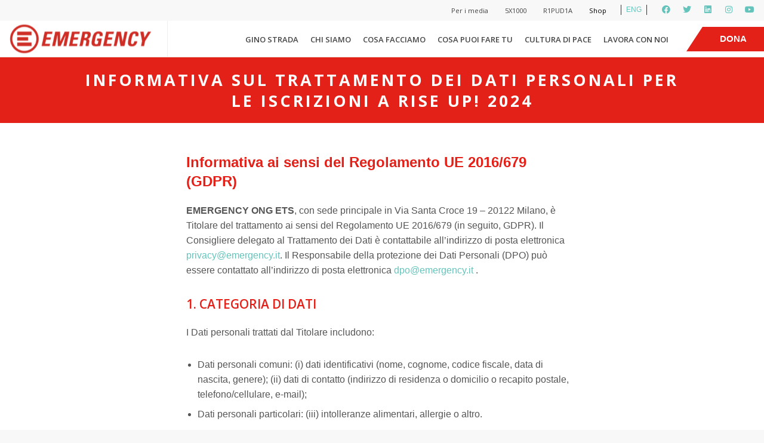

--- FILE ---
content_type: text/html; charset=UTF-8
request_url: https://www.emergency.it/privacy/informativa-sul-trattamento-dei-dati-personali-per-le-iscrizioni-a-rise-up-2024/
body_size: 34619
content:

<!DOCTYPE html>
<!--[if lt IE 7]>      <html class="ie ie-no-support" lang="it-IT"> <![endif]-->
<!--[if IE 7]>         <html class="ie ie7" lang="it-IT"> <![endif]-->
<!--[if IE 8]>         <html class="ie ie8" lang="it-IT"> <![endif]-->
<!--[if IE 9]>         <html class="ie ie9" lang="it-IT"> <![endif]-->
<!--[if gt IE 9]><!--> <html lang="it-IT"> <!--<![endif]--><head>
		<meta charset="UTF-8" />
		<meta http-equiv="X-UA-Compatible" content="IE=edge,chrome=1" />
		<title>Informativa sul trattamento dei dati personali per le iscrizioni a Rise up! 2024 | EMERGENCY</title>
		<meta name="viewport" content="width=device-width" />
		<script>
window.dataLayer = window.dataLayer || [];
</script>
<!-- Google Tag Manager -->
<script>(function(w,d,s,l,i){w[l]=w[l]||[];w[l].push({'gtm.start':
new Date().getTime(),event:'gtm.js'});var f=d.getElementsByTagName(s)[0],
j=d.createElement(s),dl=l!='dataLayer'?'&l='+l:'';j.async=true;j.src=
'https://sgtm-01.emergency.it/sfdgakjp.js?id='+i+dl;f.parentNode.insertBefore(j,f);
})(window,document,'script','dataLayer','GTM-N7CMWCJ');</script>
<!-- End Google Tag Manager -->		<meta name='robots' content='noindex, nofollow' />

	<!-- This site is optimized with the Yoast SEO plugin v23.8 - https://yoast.com/wordpress/plugins/seo/ -->
	<meta property="og:locale" content="it_IT" />
	<meta property="og:type" content="article" />
	<meta property="og:title" content="Informativa sul trattamento dei dati personali per le iscrizioni a Rise up! 2024 | EMERGENCY" />
	<meta property="og:url" content="https://www.emergency.it/privacy/informativa-sul-trattamento-dei-dati-personali-per-le-iscrizioni-a-rise-up-2024/" />
	<meta property="og:site_name" content="EMERGENCY" />
	<meta property="article:publisher" content="https://www.facebook.com/emergency.ong/" />
	<meta property="article:modified_time" content="2025-03-14T09:00:23+00:00" />
	<meta name="twitter:card" content="summary_large_image" />
	<meta name="twitter:site" content="@emergency_ong" />
	<script type="application/ld+json" class="yoast-schema-graph">{"@context":"https://schema.org","@graph":[{"@type":"WebPage","@id":"https://www.emergency.it/privacy/informativa-sul-trattamento-dei-dati-personali-per-le-iscrizioni-a-rise-up-2024/","url":"https://www.emergency.it/privacy/informativa-sul-trattamento-dei-dati-personali-per-le-iscrizioni-a-rise-up-2024/","name":"Informativa sul trattamento dei dati personali per le iscrizioni a Rise up! 2024 | EMERGENCY","isPartOf":{"@id":"https://www.emergency.it/#website"},"datePublished":"2023-10-19T14:14:14+00:00","dateModified":"2025-03-14T09:00:23+00:00","breadcrumb":{"@id":"https://www.emergency.it/privacy/informativa-sul-trattamento-dei-dati-personali-per-le-iscrizioni-a-rise-up-2024/#breadcrumb"},"inLanguage":"it-IT","potentialAction":[{"@type":"ReadAction","target":["https://www.emergency.it/privacy/informativa-sul-trattamento-dei-dati-personali-per-le-iscrizioni-a-rise-up-2024/"]}]},{"@type":"BreadcrumbList","@id":"https://www.emergency.it/privacy/informativa-sul-trattamento-dei-dati-personali-per-le-iscrizioni-a-rise-up-2024/#breadcrumb","itemListElement":[{"@type":"ListItem","position":1,"name":"Home","item":"https://www.emergency.it/"},{"@type":"ListItem","position":2,"name":"Trattamento dei dati personali","item":"https://www.emergency.it/privacy/"},{"@type":"ListItem","position":3,"name":"Informativa sul trattamento dei dati personali per le iscrizioni a Rise up! 2024"}]},{"@type":"WebSite","@id":"https://www.emergency.it/#website","url":"https://www.emergency.it/","name":"EMERGENCY","description":"Curiamo persone. Bene e gratis.","potentialAction":[{"@type":"SearchAction","target":{"@type":"EntryPoint","urlTemplate":"https://www.emergency.it/?s={search_term_string}"},"query-input":{"@type":"PropertyValueSpecification","valueRequired":true,"valueName":"search_term_string"}}],"inLanguage":"it-IT"}]}</script>
	<!-- / Yoast SEO plugin. -->


<link rel='dns-prefetch' href='//ajax.googleapis.com' />
<script type="text/javascript">
/* <![CDATA[ */
window._wpemojiSettings = {"baseUrl":"https:\/\/s.w.org\/images\/core\/emoji\/15.0.3\/72x72\/","ext":".png","svgUrl":"https:\/\/s.w.org\/images\/core\/emoji\/15.0.3\/svg\/","svgExt":".svg","source":{"concatemoji":"https:\/\/www.emergency.it\/wp-includes\/js\/wp-emoji-release.min.js?ver=6.6.2"}};
/*! This file is auto-generated */
!function(i,n){var o,s,e;function c(e){try{var t={supportTests:e,timestamp:(new Date).valueOf()};sessionStorage.setItem(o,JSON.stringify(t))}catch(e){}}function p(e,t,n){e.clearRect(0,0,e.canvas.width,e.canvas.height),e.fillText(t,0,0);var t=new Uint32Array(e.getImageData(0,0,e.canvas.width,e.canvas.height).data),r=(e.clearRect(0,0,e.canvas.width,e.canvas.height),e.fillText(n,0,0),new Uint32Array(e.getImageData(0,0,e.canvas.width,e.canvas.height).data));return t.every(function(e,t){return e===r[t]})}function u(e,t,n){switch(t){case"flag":return n(e,"\ud83c\udff3\ufe0f\u200d\u26a7\ufe0f","\ud83c\udff3\ufe0f\u200b\u26a7\ufe0f")?!1:!n(e,"\ud83c\uddfa\ud83c\uddf3","\ud83c\uddfa\u200b\ud83c\uddf3")&&!n(e,"\ud83c\udff4\udb40\udc67\udb40\udc62\udb40\udc65\udb40\udc6e\udb40\udc67\udb40\udc7f","\ud83c\udff4\u200b\udb40\udc67\u200b\udb40\udc62\u200b\udb40\udc65\u200b\udb40\udc6e\u200b\udb40\udc67\u200b\udb40\udc7f");case"emoji":return!n(e,"\ud83d\udc26\u200d\u2b1b","\ud83d\udc26\u200b\u2b1b")}return!1}function f(e,t,n){var r="undefined"!=typeof WorkerGlobalScope&&self instanceof WorkerGlobalScope?new OffscreenCanvas(300,150):i.createElement("canvas"),a=r.getContext("2d",{willReadFrequently:!0}),o=(a.textBaseline="top",a.font="600 32px Arial",{});return e.forEach(function(e){o[e]=t(a,e,n)}),o}function t(e){var t=i.createElement("script");t.src=e,t.defer=!0,i.head.appendChild(t)}"undefined"!=typeof Promise&&(o="wpEmojiSettingsSupports",s=["flag","emoji"],n.supports={everything:!0,everythingExceptFlag:!0},e=new Promise(function(e){i.addEventListener("DOMContentLoaded",e,{once:!0})}),new Promise(function(t){var n=function(){try{var e=JSON.parse(sessionStorage.getItem(o));if("object"==typeof e&&"number"==typeof e.timestamp&&(new Date).valueOf()<e.timestamp+604800&&"object"==typeof e.supportTests)return e.supportTests}catch(e){}return null}();if(!n){if("undefined"!=typeof Worker&&"undefined"!=typeof OffscreenCanvas&&"undefined"!=typeof URL&&URL.createObjectURL&&"undefined"!=typeof Blob)try{var e="postMessage("+f.toString()+"("+[JSON.stringify(s),u.toString(),p.toString()].join(",")+"));",r=new Blob([e],{type:"text/javascript"}),a=new Worker(URL.createObjectURL(r),{name:"wpTestEmojiSupports"});return void(a.onmessage=function(e){c(n=e.data),a.terminate(),t(n)})}catch(e){}c(n=f(s,u,p))}t(n)}).then(function(e){for(var t in e)n.supports[t]=e[t],n.supports.everything=n.supports.everything&&n.supports[t],"flag"!==t&&(n.supports.everythingExceptFlag=n.supports.everythingExceptFlag&&n.supports[t]);n.supports.everythingExceptFlag=n.supports.everythingExceptFlag&&!n.supports.flag,n.DOMReady=!1,n.readyCallback=function(){n.DOMReady=!0}}).then(function(){return e}).then(function(){var e;n.supports.everything||(n.readyCallback(),(e=n.source||{}).concatemoji?t(e.concatemoji):e.wpemoji&&e.twemoji&&(t(e.twemoji),t(e.wpemoji)))}))}((window,document),window._wpemojiSettings);
/* ]]> */
</script>
<style id='wp-emoji-styles-inline-css' type='text/css'>

	img.wp-smiley, img.emoji {
		display: inline !important;
		border: none !important;
		box-shadow: none !important;
		height: 1em !important;
		width: 1em !important;
		margin: 0 0.07em !important;
		vertical-align: -0.1em !important;
		background: none !important;
		padding: 0 !important;
	}
</style>
<link rel='stylesheet' id='wp-block-library-css' href='https://www.emergency.it/wp-includes/css/dist/block-library/style.min.css?ver=6.6.2' type='text/css' media='all' />
<style id='classic-theme-styles-inline-css' type='text/css'>
/*! This file is auto-generated */
.wp-block-button__link{color:#fff;background-color:#32373c;border-radius:9999px;box-shadow:none;text-decoration:none;padding:calc(.667em + 2px) calc(1.333em + 2px);font-size:1.125em}.wp-block-file__button{background:#32373c;color:#fff;text-decoration:none}
</style>
<style id='global-styles-inline-css' type='text/css'>
:root{--wp--preset--aspect-ratio--square: 1;--wp--preset--aspect-ratio--4-3: 4/3;--wp--preset--aspect-ratio--3-4: 3/4;--wp--preset--aspect-ratio--3-2: 3/2;--wp--preset--aspect-ratio--2-3: 2/3;--wp--preset--aspect-ratio--16-9: 16/9;--wp--preset--aspect-ratio--9-16: 9/16;--wp--preset--color--black: #000000;--wp--preset--color--cyan-bluish-gray: #abb8c3;--wp--preset--color--white: #ffffff;--wp--preset--color--pale-pink: #f78da7;--wp--preset--color--vivid-red: #cf2e2e;--wp--preset--color--luminous-vivid-orange: #ff6900;--wp--preset--color--luminous-vivid-amber: #fcb900;--wp--preset--color--light-green-cyan: #7bdcb5;--wp--preset--color--vivid-green-cyan: #00d084;--wp--preset--color--pale-cyan-blue: #8ed1fc;--wp--preset--color--vivid-cyan-blue: #0693e3;--wp--preset--color--vivid-purple: #9b51e0;--wp--preset--gradient--vivid-cyan-blue-to-vivid-purple: linear-gradient(135deg,rgba(6,147,227,1) 0%,rgb(155,81,224) 100%);--wp--preset--gradient--light-green-cyan-to-vivid-green-cyan: linear-gradient(135deg,rgb(122,220,180) 0%,rgb(0,208,130) 100%);--wp--preset--gradient--luminous-vivid-amber-to-luminous-vivid-orange: linear-gradient(135deg,rgba(252,185,0,1) 0%,rgba(255,105,0,1) 100%);--wp--preset--gradient--luminous-vivid-orange-to-vivid-red: linear-gradient(135deg,rgba(255,105,0,1) 0%,rgb(207,46,46) 100%);--wp--preset--gradient--very-light-gray-to-cyan-bluish-gray: linear-gradient(135deg,rgb(238,238,238) 0%,rgb(169,184,195) 100%);--wp--preset--gradient--cool-to-warm-spectrum: linear-gradient(135deg,rgb(74,234,220) 0%,rgb(151,120,209) 20%,rgb(207,42,186) 40%,rgb(238,44,130) 60%,rgb(251,105,98) 80%,rgb(254,248,76) 100%);--wp--preset--gradient--blush-light-purple: linear-gradient(135deg,rgb(255,206,236) 0%,rgb(152,150,240) 100%);--wp--preset--gradient--blush-bordeaux: linear-gradient(135deg,rgb(254,205,165) 0%,rgb(254,45,45) 50%,rgb(107,0,62) 100%);--wp--preset--gradient--luminous-dusk: linear-gradient(135deg,rgb(255,203,112) 0%,rgb(199,81,192) 50%,rgb(65,88,208) 100%);--wp--preset--gradient--pale-ocean: linear-gradient(135deg,rgb(255,245,203) 0%,rgb(182,227,212) 50%,rgb(51,167,181) 100%);--wp--preset--gradient--electric-grass: linear-gradient(135deg,rgb(202,248,128) 0%,rgb(113,206,126) 100%);--wp--preset--gradient--midnight: linear-gradient(135deg,rgb(2,3,129) 0%,rgb(40,116,252) 100%);--wp--preset--font-size--small: 13px;--wp--preset--font-size--medium: 20px;--wp--preset--font-size--large: 36px;--wp--preset--font-size--x-large: 42px;--wp--preset--spacing--20: 0.44rem;--wp--preset--spacing--30: 0.67rem;--wp--preset--spacing--40: 1rem;--wp--preset--spacing--50: 1.5rem;--wp--preset--spacing--60: 2.25rem;--wp--preset--spacing--70: 3.38rem;--wp--preset--spacing--80: 5.06rem;--wp--preset--shadow--natural: 6px 6px 9px rgba(0, 0, 0, 0.2);--wp--preset--shadow--deep: 12px 12px 50px rgba(0, 0, 0, 0.4);--wp--preset--shadow--sharp: 6px 6px 0px rgba(0, 0, 0, 0.2);--wp--preset--shadow--outlined: 6px 6px 0px -3px rgba(255, 255, 255, 1), 6px 6px rgba(0, 0, 0, 1);--wp--preset--shadow--crisp: 6px 6px 0px rgba(0, 0, 0, 1);}:where(.is-layout-flex){gap: 0.5em;}:where(.is-layout-grid){gap: 0.5em;}body .is-layout-flex{display: flex;}.is-layout-flex{flex-wrap: wrap;align-items: center;}.is-layout-flex > :is(*, div){margin: 0;}body .is-layout-grid{display: grid;}.is-layout-grid > :is(*, div){margin: 0;}:where(.wp-block-columns.is-layout-flex){gap: 2em;}:where(.wp-block-columns.is-layout-grid){gap: 2em;}:where(.wp-block-post-template.is-layout-flex){gap: 1.25em;}:where(.wp-block-post-template.is-layout-grid){gap: 1.25em;}.has-black-color{color: var(--wp--preset--color--black) !important;}.has-cyan-bluish-gray-color{color: var(--wp--preset--color--cyan-bluish-gray) !important;}.has-white-color{color: var(--wp--preset--color--white) !important;}.has-pale-pink-color{color: var(--wp--preset--color--pale-pink) !important;}.has-vivid-red-color{color: var(--wp--preset--color--vivid-red) !important;}.has-luminous-vivid-orange-color{color: var(--wp--preset--color--luminous-vivid-orange) !important;}.has-luminous-vivid-amber-color{color: var(--wp--preset--color--luminous-vivid-amber) !important;}.has-light-green-cyan-color{color: var(--wp--preset--color--light-green-cyan) !important;}.has-vivid-green-cyan-color{color: var(--wp--preset--color--vivid-green-cyan) !important;}.has-pale-cyan-blue-color{color: var(--wp--preset--color--pale-cyan-blue) !important;}.has-vivid-cyan-blue-color{color: var(--wp--preset--color--vivid-cyan-blue) !important;}.has-vivid-purple-color{color: var(--wp--preset--color--vivid-purple) !important;}.has-black-background-color{background-color: var(--wp--preset--color--black) !important;}.has-cyan-bluish-gray-background-color{background-color: var(--wp--preset--color--cyan-bluish-gray) !important;}.has-white-background-color{background-color: var(--wp--preset--color--white) !important;}.has-pale-pink-background-color{background-color: var(--wp--preset--color--pale-pink) !important;}.has-vivid-red-background-color{background-color: var(--wp--preset--color--vivid-red) !important;}.has-luminous-vivid-orange-background-color{background-color: var(--wp--preset--color--luminous-vivid-orange) !important;}.has-luminous-vivid-amber-background-color{background-color: var(--wp--preset--color--luminous-vivid-amber) !important;}.has-light-green-cyan-background-color{background-color: var(--wp--preset--color--light-green-cyan) !important;}.has-vivid-green-cyan-background-color{background-color: var(--wp--preset--color--vivid-green-cyan) !important;}.has-pale-cyan-blue-background-color{background-color: var(--wp--preset--color--pale-cyan-blue) !important;}.has-vivid-cyan-blue-background-color{background-color: var(--wp--preset--color--vivid-cyan-blue) !important;}.has-vivid-purple-background-color{background-color: var(--wp--preset--color--vivid-purple) !important;}.has-black-border-color{border-color: var(--wp--preset--color--black) !important;}.has-cyan-bluish-gray-border-color{border-color: var(--wp--preset--color--cyan-bluish-gray) !important;}.has-white-border-color{border-color: var(--wp--preset--color--white) !important;}.has-pale-pink-border-color{border-color: var(--wp--preset--color--pale-pink) !important;}.has-vivid-red-border-color{border-color: var(--wp--preset--color--vivid-red) !important;}.has-luminous-vivid-orange-border-color{border-color: var(--wp--preset--color--luminous-vivid-orange) !important;}.has-luminous-vivid-amber-border-color{border-color: var(--wp--preset--color--luminous-vivid-amber) !important;}.has-light-green-cyan-border-color{border-color: var(--wp--preset--color--light-green-cyan) !important;}.has-vivid-green-cyan-border-color{border-color: var(--wp--preset--color--vivid-green-cyan) !important;}.has-pale-cyan-blue-border-color{border-color: var(--wp--preset--color--pale-cyan-blue) !important;}.has-vivid-cyan-blue-border-color{border-color: var(--wp--preset--color--vivid-cyan-blue) !important;}.has-vivid-purple-border-color{border-color: var(--wp--preset--color--vivid-purple) !important;}.has-vivid-cyan-blue-to-vivid-purple-gradient-background{background: var(--wp--preset--gradient--vivid-cyan-blue-to-vivid-purple) !important;}.has-light-green-cyan-to-vivid-green-cyan-gradient-background{background: var(--wp--preset--gradient--light-green-cyan-to-vivid-green-cyan) !important;}.has-luminous-vivid-amber-to-luminous-vivid-orange-gradient-background{background: var(--wp--preset--gradient--luminous-vivid-amber-to-luminous-vivid-orange) !important;}.has-luminous-vivid-orange-to-vivid-red-gradient-background{background: var(--wp--preset--gradient--luminous-vivid-orange-to-vivid-red) !important;}.has-very-light-gray-to-cyan-bluish-gray-gradient-background{background: var(--wp--preset--gradient--very-light-gray-to-cyan-bluish-gray) !important;}.has-cool-to-warm-spectrum-gradient-background{background: var(--wp--preset--gradient--cool-to-warm-spectrum) !important;}.has-blush-light-purple-gradient-background{background: var(--wp--preset--gradient--blush-light-purple) !important;}.has-blush-bordeaux-gradient-background{background: var(--wp--preset--gradient--blush-bordeaux) !important;}.has-luminous-dusk-gradient-background{background: var(--wp--preset--gradient--luminous-dusk) !important;}.has-pale-ocean-gradient-background{background: var(--wp--preset--gradient--pale-ocean) !important;}.has-electric-grass-gradient-background{background: var(--wp--preset--gradient--electric-grass) !important;}.has-midnight-gradient-background{background: var(--wp--preset--gradient--midnight) !important;}.has-small-font-size{font-size: var(--wp--preset--font-size--small) !important;}.has-medium-font-size{font-size: var(--wp--preset--font-size--medium) !important;}.has-large-font-size{font-size: var(--wp--preset--font-size--large) !important;}.has-x-large-font-size{font-size: var(--wp--preset--font-size--x-large) !important;}
:where(.wp-block-post-template.is-layout-flex){gap: 1.25em;}:where(.wp-block-post-template.is-layout-grid){gap: 1.25em;}
:where(.wp-block-columns.is-layout-flex){gap: 2em;}:where(.wp-block-columns.is-layout-grid){gap: 2em;}
:root :where(.wp-block-pullquote){font-size: 1.5em;line-height: 1.6;}
</style>
<link rel='stylesheet' id='emergency-coordinamento-volontari-css' href='https://www.emergency.it/wp-content/plugins/emergency-coordinamento-volontari/public/css/emergency-coordinamento-volontari-public.css?ver=1.0.0' type='text/css' media='all' />
<link rel='stylesheet' id='emergency-recruiting-css' href='https://www.emergency.it/wp-content/plugins/emergency-recruiting/public/css/emergency-recruiting-public.css?ver=1.0.0' type='text/css' media='all' />
<link rel='stylesheet' id='slick-style-css' href='https://www.emergency.it/wp-content/themes/crowdchicken/css/slick.css?ver=1.0' type='text/css' media='all' />
<link rel='stylesheet' id='slick-style-theme-css' href='https://www.emergency.it/wp-content/themes/crowdchicken/css/slick-theme.css?ver=1.0' type='text/css' media='all' />
<link rel='stylesheet' id='videojs-style-css' href='https://www.emergency.it/wp-content/themes/crowdchicken/css/video-js.css?ver=1.0' type='text/css' media='all' />
<link rel='stylesheet' id='bootstrap-modal-style-css' href='https://www.emergency.it/wp-content/themes/crowdchicken/css/bootstrap.modal.css?ver=1.0' type='text/css' media='all' />
<link rel='stylesheet' id='bxslider-css-css' href='https://www.emergency.it/wp-content/themes/crowdchicken/css/jquery.bxslider.css?ver=1.0' type='text/css' media='all' />
<link rel='stylesheet' id='jquery-ui-css-css' href='https://www.emergency.it/wp-content/themes/crowdchicken/css/jquery-ui.css?ver=1.0' type='text/css' media='all' />
<link rel='stylesheet' id='fileinput-css-css' href='https://www.emergency.it/wp-content/themes/crowdchicken/css/fileinput.css?ver=4.1.9' type='text/css' media='all' />
<link rel='stylesheet' id='leaflet-css-css' href='https://www.emergency.it/wp-content/themes/crowdchicken/css/leaflet.css?ver=0.0.7' type='text/css' media='all' />
<link rel='stylesheet' id='fontawesome-css-css' href='https://www.emergency.it/wp-content/themes/crowdchicken/css/font-awesome.css?ver=4.4.0' type='text/css' media='all' />
<link rel='stylesheet' id='fancy-select-css-css' href='https://www.emergency.it/wp-content/themes/crowdchicken/css/fancySelect.css?ver=0.8.41' type='text/css' media='all' />
<link rel='stylesheet' id='lightbox2-css-css' href='https://www.emergency.it/wp-content/themes/crowdchicken/css/lightbox.css?ver=2.8.2' type='text/css' media='all' />
<link rel='stylesheet' id='crowdchicken-styles-css' href='https://www.emergency.it/wp-content/themes/crowdchicken/style_wide.css?ver=1.0' type='text/css' media='all' />
<style id='crowdchicken-styles-inline-css' type='text/css'>
.ff-font-text, body, .main-button, input[type="submit"], input #searchsubmit, input #submit, select[type="submit"], select #searchsubmit, select #submit, .secondary-button, .top-bar .accedi-button, .main-button a, input[type="submit"] a, input #searchsubmit a, input #submit a, select[type="submit"] a, select #searchsubmit a, select #submit a, .secondary-button a, .top-bar .accedi-button a, .quote blockquote, .quote-slider blockquote, .quote blockquote::before, .quote-slider blockquote::before{ font-family: Arial, "Lucida Sans Unicode", sans-serif; } .ff-font-header, .ff-font-menu, .main-menu, .mobile-menu, h1, .h1, h2, .h2, h3, .h3, h4, h5, h6, .file-input .close.fileinput-remove, .top-bar ul li a { font-family: Arial, Georgia, "Times New Romans", serif; } .c-title-color, .base-theme h1, .base-theme .h1, .base-theme h2, .base-theme .h2, .base-theme h3, .base-theme .h3, .base-theme h4, .base-theme h5, .base-theme h6, .module.base-theme h1, .module.base-theme .h1, .module.base-theme h2, .module.base-theme .h2, .module.base-theme h3, .module.base-theme .h3, .module.base-theme h4, .module.base-theme h5, .module.base-theme h6 { color: #141e1e; } .c-title-color-alt, .alternative-theme h1, .alternative-theme .h1, .alternative-theme h2, .alternative-theme .h2, .alternative-theme h3, .alternative-theme .h3, .alternative-theme h4, .alternative-theme h5, .alternative-theme h6, .module.alternative-theme h1, .module.alternative-theme .h1, .module.alternative-theme h2, .module.alternative-theme .h2, .module.alternative-theme h3, .module.alternative-theme .h3, .module.alternative-theme h4, .module.alternative-theme h5, .module.alternative-theme h6 { color: #000000; } .bg-c-header-background-color, .site-header, .top-bar { background-color: #ffffff; }  .br-c-header-border-color, .site-header { border-color: #eff3e1; } .navigation-bar .logo-area .slogan, .navigation-bar .logo-area .logo, .navigation-bar .menu-area { height: 60px; }.navigation-bar .logo-area .logo img { max-height: 60px; } .main-menu .menu-item { line-height: 40px; } .site-header.sticky .navigation-bar .logo-area .logo, .site-header.sticky .navigation-bar .menu-area , .navigation-bar .menu-area.force-compressa, .site-header.sticky .navigation-bar .menu-area.force-compressa { height: 40px; } .site-header.sticky .navigation-bar .right-header-widget { max-height: 40px; } .site-header.sticky .navigation-bar .logo-area .logo img { max-height: 20px; } .right-header-widget.force-centered { margin-top: 10px; } .bg-c-background-color, .boxed.base-theme, main.base-theme, .page-content.base-theme, .base-theme input, .base-theme select, .base-theme textarea, .base-theme div.fancy-select div.trigger, .base-theme .radio-wrapper input[type="radio"] + .custom-radio, .base-theme .radio-group-button, .mobile-area, .module.base-theme, .base-theme .flip-cards .elements-container-result .elemento .front, .base-theme .documents .elements-container-result .elemento .front, .base-theme .cards .elements-container-result .elemento .front, .base-theme .hover-cards .elements-container-result .elemento .front, .documents .base-theme .flip-cards .elements-container-featured .elemento .front, .base-theme .documents .elements-container-featured .elemento .front, .documents .base-theme .cards .elements-container-featured .elemento .front, .documents .base-theme .hover-cards .elements-container-featured .elemento .front, .modal .container, .base-theme .map-con-filtri .leaflet-popup-content-wrapper, .base-theme .map-con-filtri .leaflet-popup-tip { background-color: #ffffff; } .bg-c-background-color-alt, .boxed.alternative-theme, main.alternative-theme, .page-content.alternative-theme, .alternative-theme input, .alternative-theme select, .alternative-theme textarea, .alternative-theme div.fancy-select div.trigger, .alternative-theme .radio-wrapper input[type="radio"] + .custom-radio, .alternative-theme .radio-group-button, .module.alternative-theme, .alternative-theme .flip-cards .elements-container-result .elemento .front, .alternative-theme .documents .elements-container-result .elemento .front, .alternative-theme .cards .elements-container-result .elemento .front, .alternative-theme .hover-cards .elements-container-result .elemento .front, .documents .alternative-theme .flip-cards .elements-container-featured .elemento .front, .alternative-theme .documents .elements-container-featured .elemento .front, .documents .alternative-theme .cards .elements-container-featured .elemento .front, .documents .alternative-theme .hover-cards .elements-container-featured .elemento .front, .alternative-theme .map-con-filtri .leaflet-popup-content-wrapper, .alternative-theme .map-con-filtri .leaflet-popup-tip { background-color: #f8f8f8; } .bg-c-background-button-text-color { background-color : #ffffff; } .bg-c-background-button-text-color-alt { background-color : #e32119; } .c-base-color, body .base-theme, body .footer.base-theme, body .base-theme h1 a, body .footer.base-theme h1 a, main.base-theme, .page-content.base-theme, .base-theme .radio-wrapper input[type="radio"] + .custom-radio, .base-theme .radio-group-button, .main-menu.base-theme .menu-item a, .main-menu.base-theme ul.sub-menu > li.menu-item a, .module.base-theme, .module.base-theme .slider.dot-nav .slick-dots li button::before, .module.base-theme .slider.arrow-dot-nav .slick-dots li button::before, .module.base-theme .slider.arrow-nav .slick-next, .module.base-theme .slider.arrow-nav .slick-prev, .module.base-theme .slider.arrow-dot-nav .slick-next, .module.base-theme .slider.arrow-dot-nav .slick-prev, .base-theme .tab-navigation li a, .base-theme .tab-navigation li a:hover, .base-theme .tab-navigation li a:active, .base-theme .tab-navigation li a .nav-title, .base-theme .archivio-post-type .elements-container-result .elemento a .text-content, .base-theme .archivio-post-type .documents .elements-container-featured .elemento a .text-content, .documents .base-theme .archivio-post-type .elements-container-featured .elemento a .text-content, .base-theme .map-con-filtri .leaflet-popup-content .inner-popup-content h3{ color : #555555; } .c-alt-color, body .alternative-theme, body .alternative-theme h1 a, main.alternative-theme, .page-content.alternative-theme, .alternative-theme .radio-wrapper input[type="radio"] + .custom-radio, .alternative-theme .radio-group-button, .main-menu.alternative-theme .menu-item a, .main-menu.alternative-theme ul.sub-menu > li.menu-item a, .module.alternative-theme, .module.alternative-theme .slider.dot-nav .slick-dots li button::before, .module.alternative-theme .slider.arrow-dot-nav .slick-dots li button::before, .module.alternative-theme .slider.arrow-nav .slick-next, .module.alternative-theme .slider.arrow-nav .slick-prev, .module.alternative-theme .slider.arrow-dot-nav .slick-next, .module.alternative-theme .slider.arrow-dot-nav .slick-prev, .alternative-theme .tab-navigation li a, .alternative-theme .tab-navigation li a:hover, .alternative-theme .tab-navigation li a:active, .alternative-theme .tab-navigation li a .nav-title, .alternative-theme .archivio-post-type .elements-container-result .elemento a .text-content, .alternative-theme .archivio-post-type .documents .elements-container-featured .elemento a .text-content, .documents .alternative-theme .archivio-post-type .elements-container-featured .elemento a .text-content, .alternative-theme .map-con-filtri .leaflet-popup-content .inner-popup-content h3{ color : #555555; } .br-c-border-color, .base-theme input, .base-theme select, .base-theme textarea, .base-theme div.fancy-select div.trigger, .base-theme .radio-group-button, .base-theme .radio-group-button .color-circle, .mobile-area.base-theme .menu-item, .module.base-theme.dashed-border, .module.base-theme.dotted-border, .module.base-theme.linear-border, .full-text .inner-box.visible-container, .full-text-slider .inner-box.visible-container, .image-grid.base-theme .detail.with-border, .base-theme.icon-grid .detail.with-border, .base-theme.columns-slider .detail.with-border, .base-theme.post-con-excerpt .detail.with-border, .base-theme.archivio-post-type .detail.with-border, .base-theme .filtri.boxed-filters select, .base-theme .filtri.wide-filters, .base-theme .filtri.wide-filters select, .base-theme .filtri.link-filters, .base-theme .columns-slider .slider.link-nav .slick-dots, .columns-slider .slider.link-nav .base-theme .slick-dots, .base-theme .flip-cards.dashed-border, .base-theme .dashed-border.documents, .base-theme .dashed-border.cards, .base-theme .dashed-border.hover-cards, .base-theme .flip-cards.dotted-border, .base-theme .dotted-border.documents, .base-theme .dotted-border.cards, .base-theme .dotted-border.hover-cards, .base-theme .flip-cards.linear-border, .base-theme .linear-border.documents, .base-theme .linear-border.cards, .base-theme .linear-border.hover-cards, .base-theme .flip-cards .elements-container-result .elemento .front, .base-theme .documents .elements-container-result .elemento .front, .base-theme .cards .elements-container-result .elemento .front, .base-theme .hover-cards .elements-container-result .elemento .front, .documents .base-theme .flip-cards .elements-container-featured .elemento .front, .base-theme .documents .elements-container-featured .elemento .front, .documents .base-theme .cards .elements-container-featured .elemento .front, .documents .base-theme .hover-cards .elements-container-featured .elemento .front, .base-theme .flip-cards .elements-container-result .elemento .back, .base-theme .documents .elements-container-result .elemento .back, .base-theme .cards .elements-container-result .elemento .back, .base-theme .hover-cards .elements-container-result .elemento .back, .documents .base-theme .flip-cards .elements-container-featured .elemento .back, .base-theme .documents .elements-container-featured .elemento .back, .documents .base-theme .cards .elements-container-featured .elemento .back, .documents .base-theme .hover-cards .elements-container-featured .elemento .back, .base-theme .post-con-excerpt.dashed-border, .base-theme .dashed-border.archivio-post-type, .base-theme .post-con-excerpt.dotted-border, .base-theme .dotted-border.archivio-post-type, .base-theme .post-con-excerpt.linear-border, .base-theme .linear-border.archivio-post-type, .base-theme .post-con-excerpt .elements-container-result .elemento .front, .base-theme .archivio-post-type .elements-container-result .elemento .front, .documents .base-theme .post-con-excerpt .elements-container-featured .elemento .front, .documents .base-theme .archivio-post-type .elements-container-featured .elemento .front, .base-theme .tab-navigation, .base-theme .tab-navigation li::after, .base-theme .accordion-panel, .base-theme .accordion-responsive .nav-content, .base-theme .accordion-responsive .nav-content:first-child, .base-theme .tab-navigation-vertical .nav-content, .media .inner-box.visible-container, .media-slider .inner-box.visible-container, .media-colonne .inner-box.visible-container, .base-theme .map-con-filtri.dashed-border, .base-theme .map-con-filtri.dotted-border, .base-theme .map-con-filtri.linear-border, .post-in-evidenza.base-theme .featured-post { border-color: #e5e9ec; } .br-c-border-color-alt, .alternative-theme input, .alternative-theme select, .alternative-theme textarea, .alternative-theme div.fancy-select div.trigger, .alternative-theme .radio-group-button, .alternative-theme .radio-group-button .color-circle,.mobile-area.alternative-theme .menu-item, .module.alternative-theme.dashed-border, .module.alternative-theme.dotted-border, .module.alternative-theme.linear-border, .image-grid.alternative-theme .detail.with-border, .alternative-theme.icon-grid .detail.with-border, .alternative-theme.columns-slider .detail.with-border, .alternative-theme.post-con-excerpt .detail.with-border, .alternative-theme.archivio-post-type .detail.with-border, .alternative-theme .filtri.boxed-filters select, .alternative-theme .filtri.wide-filters, .alternative-theme .filtri.wide-filters select, .alternative-theme .filtri.link-filters, .alternative-theme .columns-slider .slider.link-nav .slick-dots, .columns-slider .slider.link-nav .alternative-theme .slick-dots, .alternative-theme .flip-cards.dashed-border, .alternative-theme .dashed-border.documents, .alternative-theme .dashed-border.cards, .alternative-theme .dashed-border.hover-cards, .alternative-theme .flip-cards.dotted-border, .alternative-theme .dotted-border.documents, .alternative-theme .dotted-border.cards, .alternative-theme .dotted-border.hover-cards, .alternative-theme .flip-cards.linear-border, .alternative-theme .linear-border.documents, .alternative-theme .linear-border.cards, .alternative-theme .linear-border.hover-cards, .alternative-theme .flip-cards .elements-container-result .elemento .front, .alternative-theme .documents .elements-container-result .elemento .front, .alternative-theme .cards .elements-container-result .elemento .front, .alternative-theme .hover-cards .elements-container-result .elemento .front, .documents .alternative-theme .flip-cards .elements-container-featured .elemento .front, .alternative-theme .documents .elements-container-featured .elemento .front, .documents .alternative-theme .cards .elements-container-featured .elemento .front, .documents .alternative-theme .hover-cards .elements-container-featured .elemento .front, .alternative-theme .flip-cards .elements-container-result .elemento .back, .alternative-theme .documents .elements-container-result .elemento .back, .alternative-theme .cards .elements-container-result .elemento .back, .alternative-theme .hover-cards .elements-container-result .elemento .back, .documents .alternative-theme .flip-cards .elements-container-featured .elemento .back, .alternative-theme .documents .elements-container-featured .elemento .back, .documents .alternative-theme .cards .elements-container-featured .elemento .back, .documents .alternative-theme .hover-cards .elements-container-featured .elemento .back, .alternative-theme .post-con-excerpt.dashed-border, .alternative-theme .dashed-border.archivio-post-type, .alternative-theme .post-con-excerpt.dotted-border, .alternative-theme .dotted-border.archivio-post-type, .alternative-theme .post-con-excerpt.linear-border, .alternative-theme .linear-border.archivio-post-type, .alternative-theme .post-con-excerpt .elements-container-result .elemento .front, .alternative-theme .archivio-post-type .elements-container-result .elemento .front, .documents .alternative-theme .post-con-excerpt .elements-container-featured .elemento .front, .documents .alternative-theme .archivio-post-type .elements-container-featured .elemento .front, .alternative-theme .tab-navigation, .alternative-theme .tab-navigation li::after, .alternative-theme .accordion-panel, .alternative-theme .accordion-responsive .nav-content, .alternative-theme .accordion-responsive .nav-content:first-child, .alternative-theme .tab-navigation-vertical .nav-content, .alternative-theme .map-con-filtri.dashed-border, .alternative-theme .map-con-filtri.dotted-border, .alternative-theme .map-con-filtri.linear-border, .post-in-evidenza.alternative-theme .featured-post { border-color: #e5e9ec; } .br-c-border-color-bg, .posizione-lavorativa-post.base-theme .scheda-container tr { border-color : #ffffff; } .br-c-border-color-bg-alt, .posizione-lavorativa-post.alternative-theme .scheda-container tr { border-color : #f8f8f8; } .br-c-border-accent-color, body.wireframe-buttons-style .base-theme .main-button, body.wireframe-buttons-style .base-theme input[type="submit"], body.wireframe-buttons-style .base-theme input #searchsubmit, input body.wireframe-buttons-style .base-theme #searchsubmit, body.wireframe-buttons-style .base-theme input #submit, input body.wireframe-buttons-style .base-theme #submit, body.wireframe-buttons-style .base-theme select[type="submit"], body.wireframe-buttons-style .base-theme select #searchsubmit, select body.wireframe-buttons-style .base-theme #searchsubmit, body.wireframe-buttons-style .base-theme select #submit, select body.wireframe-buttons-style .base-theme #submit, body.wireframe-buttons-style .base-theme .secondary-button, body.wireframe-buttons-style .base-theme .top-bar .accedi-button, .top-bar body.wireframe-buttons-style .base-theme .accedi-button, body.wireframe-buttons-style .base-theme .paginate_button, body.wireframe-buttons-style .module.base-theme .main-button, body.wireframe-buttons-style .module.base-theme input[type="submit"], body.wireframe-buttons-style .module.base-theme select[type="submit"], body.wireframe-buttons-style .module.base-theme .secondary-button, body.wireframe-buttons-style .module.base-theme .paginate_button, .base-theme div.fancy-select div.trigger::after, .site-base-theme #TB_closeWindowButton .tb-close-icon { border-color : #64c4bc; }.br-c-border-accent-color-alt, body.wireframe-buttons-style .alternative-theme .main-button, body.wireframe-buttons-style .alternative-theme input[type="submit"], body.wireframe-buttons-style .alternative-theme input #searchsubmit, input body.wireframe-buttons-style .alternative-theme #searchsubmit, body.wireframe-buttons-style .alternative-theme input #submit, input body.wireframe-buttons-style .alternative-theme #submit, body.wireframe-buttons-style .alternative-theme select[type="submit"], body.wireframe-buttons-style .alternative-theme select #searchsubmit, select body.wireframe-buttons-style .alternative-theme #searchsubmit, body.wireframe-buttons-style .alternative-theme select #submit, select body.wireframe-buttons-style .alternative-theme #submit, body.wireframe-buttons-style .alternative-theme .secondary-button, body.wireframe-buttons-style .alternative-theme .top-bar .accedi-button, .top-bar body.wireframe-buttons-style .alternative-theme .accedi-button, body.wireframe-buttons-style .alternative-theme .paginate_button, body.wireframe-buttons-style .module.alternative-theme .main-button, body.wireframe-buttons-style .module.alternative-theme input[type="submit"], body.wireframe-buttons-style .module.alternative-theme select[type="submit"], body.wireframe-buttons-style .module.alternative-theme .secondary-button, body.wireframe-buttons-style .module.alternative-theme .paginate_button, .alternative-theme div.fancy-select div.trigger::after, .site-alternative-theme #TB_closeWindowButton .tb-close-icon { border-color : #ffffff; } .br-c-border-element-color, body.wireframe-buttons-style .base-theme .main-button:hover, body.wireframe-buttons-style .base-theme input[type="submit"]:hover, body.wireframe-buttons-style .base-theme input #searchsubmit:hover, input body.wireframe-buttons-style .base-theme #searchsubmit:hover, body.wireframe-buttons-style .base-theme input #submit:hover, input body.wireframe-buttons-style .base-theme #submit:hover, body.wireframe-buttons-style .base-theme select[type="submit"]:hover, body.wireframe-buttons-style .base-theme select #searchsubmit:hover, select body.wireframe-buttons-style .base-theme #searchsubmit:hover, body.wireframe-buttons-style .base-theme select #submit:hover, select body.wireframe-buttons-style .base-theme #submit:hover, body.wireframe-buttons-style .base-theme .secondary-button:hover, body.wireframe-buttons-style .base-theme .top-bar .accedi-button:hover, .top-bar body.wireframe-buttons-style .base-theme .accedi-button:hover, body.wireframe-buttons-style .base-theme .paginate_button:hover, body.wireframe-buttons-style .base-theme .main-button:active, body.wireframe-buttons-style .base-theme input[type="submit"]:active, body.wireframe-buttons-style .base-theme input #searchsubmit:active, input body.wireframe-buttons-style .base-theme #searchsubmit:active, body.wireframe-buttons-style .base-theme input #submit:active, input body.wireframe-buttons-style .base-theme #submit:active, body.wireframe-buttons-style .base-theme select[type="submit"]:active, body.wireframe-buttons-style .base-theme select #searchsubmit:active, select body.wireframe-buttons-style .base-theme #searchsubmit:active, body.wireframe-buttons-style .base-theme select #submit:active, select body.wireframe-buttons-style .base-theme #submit:active, body.wireframe-buttons-style .base-theme .secondary-button:active, body.wireframe-buttons-style .base-theme .top-bar .accedi-button:active, .top-bar body.wireframe-buttons-style .base-theme .accedi-button:active, body.wireframe-buttons-style .base-theme .paginate_button:active, body.wireframe-buttons-style .module.base-theme .main-button:hover, body.wireframe-buttons-style .module.base-theme input[type="submit"]:hover, body.wireframe-buttons-style .module.base-theme select[type="submit"]:hover, body.wireframe-buttons-style .module.base-theme .secondary-button:hover, body.wireframe-buttons-style .module.base-theme .paginate_button:hover, body.wireframe-buttons-style .module.base-theme .main-button:active, body.wireframe-buttons-style .module.base-theme input[type="submit"]:active, body.wireframe-buttons-style .module.base-theme select[type="submit"]:active, body.wireframe-buttons-style .module.base-theme .secondary-button:active, body.wireframe-buttons-style .module.base-theme .paginate_button:active, .base-theme .filtri.link-filters .link-elem-filter.active, .base-theme .columns-slider .slider.link-nav .slick-dots .link-elem-filter.active, .columns-slider .slider.link-nav .base-theme .slick-dots .link-elem-filter.active, .columns-slider .slider.link-nav .slick-dots li .base-theme .filtri.link-filters a.active, .base-theme .columns-slider .slider.link-nav .slick-dots li a.active, .columns-slider .slider.link-nav .base-theme .slick-dots li a.active, .columns-slider .slider.link-nav .slick-dots li.slick-active .base-theme .filtri.link-filters a, .base-theme .columns-slider .slider.link-nav .slick-dots li.slick-active a, .columns-slider .slider.link-nav .base-theme .slick-dots li.slick-active a, .base-theme .tab-navigation li.ui-state-active, .base-theme .tab-navigation li.ui-state-hover, .site-base-theme #TB_closeWindowButton:hover .tb-close-icon { border-color : #e32119; } .br-c-border-element-color-alt, body.wireframe-buttons-style .alternative-theme .main-button:hover, body.wireframe-buttons-style .alternative-theme input[type="submit"]:hover, body.wireframe-buttons-style .alternative-theme input #searchsubmit:hover, input body.wireframe-buttons-style .alternative-theme #searchsubmit:hover, body.wireframe-buttons-style .alternative-theme input #submit:hover, input body.wireframe-buttons-style .alternative-theme #submit:hover, body.wireframe-buttons-style .alternative-theme select[type="submit"]:hover, body.wireframe-buttons-style .alternative-theme select #searchsubmit:hover, select body.wireframe-buttons-style .alternative-theme #searchsubmit:hover, body.wireframe-buttons-style .alternative-theme select #submit:hover, select body.wireframe-buttons-style .alternative-theme #submit:hover, body.wireframe-buttons-style .alternative-theme .secondary-button:hover, body.wireframe-buttons-style .alternative-theme .top-bar .accedi-button:hover, .top-bar body.wireframe-buttons-style .alternative-theme .accedi-button:hover, body.wireframe-buttons-style .alternative-theme .paginate_button:hover, body.wireframe-buttons-style .alternative-theme .main-button:active, body.wireframe-buttons-style .alternative-theme input[type="submit"]:active, body.wireframe-buttons-style .alternative-theme input #searchsubmit:active, input body.wireframe-buttons-style .alternative-theme #searchsubmit:active, body.wireframe-buttons-style .alternative-theme input #submit:active, input body.wireframe-buttons-style .alternative-theme #submit:active, body.wireframe-buttons-style .alternative-theme select[type="submit"]:active, body.wireframe-buttons-style .alternative-theme select #searchsubmit:active, select body.wireframe-buttons-style .alternative-theme #searchsubmit:active, body.wireframe-buttons-style .alternative-theme select #submit:active, select body.wireframe-buttons-style .alternative-theme #submit:active, body.wireframe-buttons-style .alternative-theme .secondary-button:active, body.wireframe-buttons-style .alternative-theme .top-bar .accedi-button:active, .top-bar body.wireframe-buttons-style .alternative-theme .accedi-button:active, body.wireframe-buttons-style .alternative-theme .paginate_button:active, body.wireframe-buttons-style .module.alternative-theme .main-button:hover, body.wireframe-buttons-style .module.alternative-theme input[type="submit"]:hover, body.wireframe-buttons-style .module.alternative-theme select[type="submit"]:hover, body.wireframe-buttons-style .module.alternative-theme .secondary-button:hover, body.wireframe-buttons-style .module.alternative-theme .paginate_button:hover, body.wireframe-buttons-style .module.alternative-theme .main-button:active, body.wireframe-buttons-style .module.alternative-theme input[type="submit"]:active, body.wireframe-buttons-style .module.alternative-theme select[type="submit"]:active, body.wireframe-buttons-style .module.alternative-theme .secondary-button:active, body.wireframe-buttons-style .module.alternative-theme .paginate_button:active, .alternative-theme .filtri.link-filters .link-elem-filter.active, .alternative-theme .columns-slider .slider.link-nav .slick-dots .link-elem-filter.active, .columns-slider .slider.link-nav .alternative-theme .slick-dots .link-elem-filter.active, .columns-slider .slider.link-nav .slick-dots li .alternative-theme .filtri.link-filters a.active, .alternative-theme .columns-slider .slider.link-nav .slick-dots li a.active, .columns-slider .slider.link-nav .alternative-theme .slick-dots li a.active, .columns-slider .slider.link-nav .slick-dots li.slick-active .alternative-theme .filtri.link-filters a, .alternative-theme .columns-slider .slider.link-nav .slick-dots li.slick-active a, .columns-slider .slider.link-nav .alternative-theme .slick-dots li.slick-active a, .alternative-theme .tab-navigation li.ui-state-active, .alternative-theme .tab-navigation li.ui-state-hover, .site-alternative-theme #TB_closeWindowButton:hover .tb-close-icon { border-color : #e32119; } .c-element-color, body.wireframe-buttons-style .base-theme .main-button:hover, body.wireframe-buttons-style .base-theme input[type="submit"]:hover, body.wireframe-buttons-style .base-theme input #searchsubmit:hover, input body.wireframe-buttons-style .base-theme #searchsubmit:hover, body.wireframe-buttons-style .base-theme input #submit:hover, input body.wireframe-buttons-style .base-theme #submit:hover, body.wireframe-buttons-style .base-theme select[type="submit"]:hover, body.wireframe-buttons-style .base-theme select #searchsubmit:hover, select body.wireframe-buttons-style .base-theme #searchsubmit:hover, body.wireframe-buttons-style .base-theme select #submit:hover, select body.wireframe-buttons-style .base-theme #submit:hover, body.wireframe-buttons-style .base-theme .secondary-button:hover, body.wireframe-buttons-style .base-theme .top-bar .accedi-button:hover, .top-bar body.wireframe-buttons-style .base-theme .accedi-button:hover, body.wireframe-buttons-style .base-theme .paginate_button:hover, body.wireframe-buttons-style .base-theme .main-button:active, body.wireframe-buttons-style .base-theme input[type="submit"]:active, body.wireframe-buttons-style .base-theme input #searchsubmit:active, input body.wireframe-buttons-style .base-theme #searchsubmit:active, body.wireframe-buttons-style .base-theme input #submit:active, input body.wireframe-buttons-style .base-theme #submit:active, body.wireframe-buttons-style .base-theme select[type="submit"]:active, body.wireframe-buttons-style .base-theme select #searchsubmit:active, select body.wireframe-buttons-style .base-theme #searchsubmit:active, body.wireframe-buttons-style .base-theme select #submit:active, select body.wireframe-buttons-style .base-theme #submit:active, body.wireframe-buttons-style .base-theme .secondary-button:active, body.wireframe-buttons-style .base-theme .top-bar .accedi-button:active, .top-bar body.wireframe-buttons-style .base-theme .accedi-button:active, body.wireframe-buttons-style .base-theme .paginate_button:active, body.wireframe-buttons-style .module.base-theme .main-button:hover, body.wireframe-buttons-style .module.base-theme input[type="submit"]:hover, body.wireframe-buttons-style .module.base-theme select[type="submit"]:hover, body.wireframe-buttons-style .module.base-theme .secondary-button:hover, body.wireframe-buttons-style .module.base-theme .paginate_button:hover, body.wireframe-buttons-style .module.base-theme .main-button:active, body.wireframe-buttons-style .module.base-theme input[type="submit"]:active, body.wireframe-buttons-style .module.base-theme select[type="submit"]:active, body.wireframe-buttons-style .module.base-theme .secondary-button:active, body.wireframe-buttons-style .module.base-theme .paginate_button:active, body .base-theme a:hover, body .footer.base-theme a:hover, body .base-theme a.active, body .base-theme .columns-slider .slider.link-nav .slick-dots li.slick-active a, .columns-slider .slider.link-nav .slick-dots li.slick-active body .base-theme a, body .base-theme a:active, body .footer.base-theme a.active, body .footer.base-theme a:active, .mobile-area.base-theme .menu-item.current-menu-item a, .base-theme .accordion-responsive .nav-content.ui-state-hover .ui-icon.fa, .base-theme .accordion-responsive .nav-content.ui-state-hover .nav-title, .base-theme .accordion-responsive .nav-content.ui-state-active .ui-icon.fa, .base-theme .accordion-responsive .nav-content.ui-state-active .nav-title, .base-theme li.ui-state-active a .nav-title, .base-theme li.ui-state-hover a .nav-title, .site-base-theme #TB_closeWindowButton:hover .tb-close-icon, .base-theme .map-con-filtri .leaflet-popup-content .inner-popup-content .country { color : #e32119; } .c-element-color-alt, body.wireframe-buttons-style .alternative-theme .main-button:hover, body.wireframe-buttons-style .alternative-theme input[type="submit"]:hover, body.wireframe-buttons-style .alternative-theme input #searchsubmit:hover, input body.wireframe-buttons-style .alternative-theme #searchsubmit:hover, body.wireframe-buttons-style .alternative-theme input #submit:hover, input body.wireframe-buttons-style .alternative-theme #submit:hover, body.wireframe-buttons-style .alternative-theme select[type="submit"]:hover, body.wireframe-buttons-style .alternative-theme select #searchsubmit:hover, select body.wireframe-buttons-style .alternative-theme #searchsubmit:hover, body.wireframe-buttons-style .alternative-theme select #submit:hover, select body.wireframe-buttons-style .alternative-theme #submit:hover, body.wireframe-buttons-style .alternative-theme .secondary-button:hover, body.wireframe-buttons-style .alternative-theme .top-bar .accedi-button:hover, .top-bar body.wireframe-buttons-style .alternative-theme .accedi-button:hover, body.wireframe-buttons-style .alternative-theme .paginate_button:hover, body.wireframe-buttons-style .alternative-theme .main-button:active, body.wireframe-buttons-style .alternative-theme input[type="submit"]:active, body.wireframe-buttons-style .alternative-theme input #searchsubmit:active, input body.wireframe-buttons-style .alternative-theme #searchsubmit:active, body.wireframe-buttons-style .alternative-theme input #submit:active, input body.wireframe-buttons-style .alternative-theme #submit:active, body.wireframe-buttons-style .alternative-theme select[type="submit"]:active, body.wireframe-buttons-style .alternative-theme select #searchsubmit:active, select body.wireframe-buttons-style .alternative-theme #searchsubmit:active, body.wireframe-buttons-style .alternative-theme select #submit:active, select body.wireframe-buttons-style .alternative-theme #submit:active, body.wireframe-buttons-style .alternative-theme .secondary-button:active, body.wireframe-buttons-style .alternative-theme .top-bar .accedi-button:active, .top-bar body.wireframe-buttons-style .alternative-theme .accedi-button:active, body.wireframe-buttons-style .alternative-theme .paginate_button:active, body.wireframe-buttons-style .module.alternative-theme .main-button:hover, body.wireframe-buttons-style .module.alternative-theme input[type="submit"]:hover, body.wireframe-buttons-style .module.alternative-theme select[type="submit"]:hover, body.wireframe-buttons-style .module.alternative-theme .secondary-button:hover, body.wireframe-buttons-style .module.alternative-theme .paginate_button:hover, body.wireframe-buttons-style .module.alternative-theme .main-button:active, body.wireframe-buttons-style .module.alternative-theme input[type="submit"]:active, body.wireframe-buttons-style .module.alternative-theme select[type="submit"]:active, body.wireframe-buttons-style .module.alternative-theme .secondary-button:active, body.wireframe-buttons-style .module.alternative-theme .paginate_button:active, body .alternative-theme a:hover, body .alternative-theme a.active, body .alternative-theme .columns-slider .slider.link-nav .slick-dots li.slick-active a, .columns-slider .slider.link-nav .slick-dots li.slick-active body .alternative-theme a, body .alternative-theme a:active, .mobile-area.alternative-theme .menu-item.current-menu-item a, .alternative-theme .accordion-responsive .nav-content.ui-state-hover .ui-icon.fa, .alternative-theme .accordion-responsive .nav-content.ui-state-hover .nav-title, .alternative-theme .accordion-responsive .nav-content.ui-state-active .ui-icon.fa, .alternative-theme .accordion-responsive .nav-content.ui-state-active .nav-title, .alternative-theme li.ui-state-active a .nav-title, .alternative-theme li.ui-state-hover a .nav-title, .site-alternative-theme #TB_closeWindowButton:hover .tb-close-icon, .alternative-theme .map-con-filtri .leaflet-popup-content .inner-popup-content .country { color : #e32119; } .c-accent-color, body.wireframe-buttons-style .base-theme .main-button, body.wireframe-buttons-style .base-theme input[type="submit"], body.wireframe-buttons-style .base-theme input #searchsubmit, input body.wireframe-buttons-style .base-theme #searchsubmit, body.wireframe-buttons-style .base-theme input #submit, input body.wireframe-buttons-style .base-theme #submit, body.wireframe-buttons-style .base-theme select[type="submit"], body.wireframe-buttons-style .base-theme select #searchsubmit, select body.wireframe-buttons-style .base-theme #searchsubmit, body.wireframe-buttons-style .base-theme select #submit, select body.wireframe-buttons-style .base-theme #submit, body.wireframe-buttons-style .base-theme .secondary-button, body.wireframe-buttons-style .base-theme .top-bar .accedi-button, .top-bar body.wireframe-buttons-style .base-theme .accedi-button, body.wireframe-buttons-style .base-theme .paginate_button, body.wireframe-buttons-style .module.base-theme .main-button, body.wireframe-buttons-style .module.base-theme input[type="submit"], body.wireframe-buttons-style .module.base-theme select[type="submit"], body.wireframe-buttons-style .module.base-theme .secondary-button, body.wireframe-buttons-style .module.base-theme .paginate_button, body .base-theme a, body .footer.base-theme a, .base-theme input, .base-theme select, .base-theme textarea, .base-theme div.fancy-select div.trigger, .mobile-area.base-theme .menu-item.current-menu-item a:hover, .progetto-post .base-theme .paese-subtitle, .base-theme .accordion-responsive .nav-content .ui-icon.fa, .base-theme .accordion-responsive .nav-content .nav-title, .base-theme li a .nav-title, .site-base-theme #TB_closeWindowButton .tb-close-icon, .media-slider.base-theme .label-navigation.slick-prev, .media-slider.base-theme .label-navigation.slick-next { color : #64c4bc; } .c-accent-color-alt, body.wireframe-buttons-style .alternative-theme .main-button, body.wireframe-buttons-style .alternative-theme input[type="submit"], body.wireframe-buttons-style .alternative-theme input #searchsubmit, input body.wireframe-buttons-style .alternative-theme #searchsubmit, body.wireframe-buttons-style .alternative-theme input #submit, input body.wireframe-buttons-style .alternative-theme #submit, body.wireframe-buttons-style .alternative-theme select[type="submit"], body.wireframe-buttons-style .alternative-theme select #searchsubmit, select body.wireframe-buttons-style .alternative-theme #searchsubmit, body.wireframe-buttons-style .alternative-theme select #submit, select body.wireframe-buttons-style .alternative-theme #submit, body.wireframe-buttons-style .alternative-theme .secondary-button, body.wireframe-buttons-style .alternative-theme .top-bar .accedi-button, .top-bar body.wireframe-buttons-style .alternative-theme .accedi-button, body.wireframe-buttons-style .alternative-theme .paginate_button, body.wireframe-buttons-style .module.alternative-theme .main-button, body.wireframe-buttons-style .module.alternative-theme input[type="submit"], body.wireframe-buttons-style .module.alternative-theme select[type="submit"], body.wireframe-buttons-style .module.alternative-theme .secondary-button, body.wireframe-buttons-style .module.alternative-theme .paginate_button, body .alternative-theme a, .alternative-theme input, .alternative-theme select, .alternative-theme textarea, .alternative-theme div.fancy-select div.trigger, .mobile-area.alternative-theme .menu-item.current-menu-item a:hover, .progetto-post .alternative-theme .paese-subtitle, .alternative-theme .accordion-responsive .nav-content .ui-icon.fa, .alternative-theme .accordion-responsive .nav-content .nav-title, .alternative-theme li a .nav-title, .site-alternative-theme #TB_closeWindowButton .tb-close-icon, .media-slider.alternative-theme .label-navigation.slick-prev, .media-slider.alternative-theme .label-navigation.slick-next { color : #ffffff; } .c-button-text-color, body.full-buttons-style .base-theme .main-button, body.full-buttons-style .base-theme input[type="submit"], body.full-buttons-style .base-theme input #searchsubmit, input body.full-buttons-style .base-theme #searchsubmit, body.full-buttons-style .base-theme input #submit, input body.full-buttons-style .base-theme #submit, body.full-buttons-style .base-theme select[type="submit"], body.full-buttons-style .base-theme select #searchsubmit, select body.full-buttons-style .base-theme #searchsubmit, body.full-buttons-style .base-theme select #submit, select body.full-buttons-style .base-theme #submit, body.full-buttons-style .base-theme .secondary-button, body.full-buttons-style .base-theme .top-bar .accedi-button, .top-bar body.full-buttons-style .base-theme .accedi-button, body.full-buttons-style .base-theme .paginate_button, body.full-buttons-style .module.base-theme .main-button, body.full-buttons-style .module.base-theme input[type="submit"], body.full-buttons-style .module.base-theme select[type="submit"], body.full-buttons-style .module.base-theme .secondary-button, body.full-buttons-style .module.base-theme .paginate_button, body.full-buttons-style .base-theme .main-button a, body.full-buttons-style .base-theme input[type="submit"] a, body.full-buttons-style .base-theme input #searchsubmit a, input body.full-buttons-style .base-theme #searchsubmit a, body.full-buttons-style .base-theme input #submit a, input body.full-buttons-style .base-theme #submit a, body.full-buttons-style .base-theme select[type="submit"] a, body.full-buttons-style .base-theme select #searchsubmit a, select body.full-buttons-style .base-theme #searchsubmit a, body.full-buttons-style .base-theme select #submit a, select body.full-buttons-style .base-theme #submit a, body.full-buttons-style .base-theme .secondary-button a, body.full-buttons-style .base-theme .top-bar .accedi-button a, .top-bar body.full-buttons-style .base-theme .accedi-button a, body.full-buttons-style .base-theme .paginate_button a, body.full-buttons-style .module.base-theme .main-button a, body.full-buttons-style .module.base-theme input[type="submit"] a, body.full-buttons-style .module.base-theme select[type="submit"] a, body.full-buttons-style .module.base-theme .secondary-button a, body.full-buttons-style .module.base-theme .paginate_button a, .base-theme div.fancy-select ul.options li { color : #ffffff; } .c-button-text-color-alt, body.full-buttons-style .alternative-theme .main-button, body.full-buttons-style .alternative-theme input[type="submit"], body.full-buttons-style .alternative-theme input #searchsubmit, input body.full-buttons-style .alternative-theme #searchsubmit, body.full-buttons-style .alternative-theme input #submit, input body.full-buttons-style .alternative-theme #submit, body.full-buttons-style .alternative-theme select[type="submit"], body.full-buttons-style .alternative-theme select #searchsubmit, select body.full-buttons-style .alternative-theme #searchsubmit, body.full-buttons-style .alternative-theme select #submit, select body.full-buttons-style .alternative-theme #submit, body.full-buttons-style .alternative-theme .secondary-button, body.full-buttons-style .alternative-theme .top-bar .accedi-button, .top-bar body.full-buttons-style .alternative-theme .accedi-button, body.full-buttons-style .alternative-theme .paginate_button, body.full-buttons-style .module.alternative-theme .main-button, body.full-buttons-style .module.alternative-theme input[type="submit"], body.full-buttons-style .module.alternative-theme select[type="submit"], body.full-buttons-style .module.alternative-theme .secondary-button, body.full-buttons-style .module.alternative-theme .paginate_button, body.full-buttons-style .alternative-theme .main-button a, body.full-buttons-style .alternative-theme input[type="submit"] a, body.full-buttons-style .alternative-theme input #searchsubmit a, input body.full-buttons-style .alternative-theme #searchsubmit a, body.full-buttons-style .alternative-theme input #submit a, input body.full-buttons-style .alternative-theme #submit a, body.full-buttons-style .alternative-theme select[type="submit"] a, body.full-buttons-style .alternative-theme select #searchsubmit a, select body.full-buttons-style .alternative-theme #searchsubmit a, body.full-buttons-style .alternative-theme select #submit a, select body.full-buttons-style .alternative-theme #submit a, body.full-buttons-style .alternative-theme .secondary-button a, body.full-buttons-style .alternative-theme .top-bar .accedi-button a, .top-bar body.full-buttons-style .alternative-theme .accedi-button a, body.full-buttons-style .alternative-theme .paginate_button a, body.full-buttons-style .module.alternative-theme .main-button a, body.full-buttons-style .module.alternative-theme input[type="submit"] a, body.full-buttons-style .module.alternative-theme select[type="submit"] a, body.full-buttons-style .module.alternative-theme .secondary-button a, body.full-buttons-style .module.alternative-theme .paginate_button a, .alternative-theme div.fancy-select ul.options li { color : #e32119; } .bg-c-accent-color, body.full-buttons-style .base-theme .main-button, body.full-buttons-style .base-theme input[type="submit"], body.full-buttons-style .base-theme input #searchsubmit, input body.full-buttons-style .base-theme #searchsubmit, body.full-buttons-style .base-theme input #submit, input body.full-buttons-style .base-theme #submit, body.full-buttons-style .base-theme select[type="submit"], body.full-buttons-style .base-theme select #searchsubmit, select body.full-buttons-style .base-theme #searchsubmit, body.full-buttons-style .base-theme select #submit, select body.full-buttons-style .base-theme #submit, body.full-buttons-style .base-theme .secondary-button, body.full-buttons-style .base-theme .top-bar .accedi-button, .top-bar body.full-buttons-style .base-theme .accedi-button, body.full-buttons-style .base-theme .paginate_button, body.full-buttons-style .module.base-theme .main-button, body.full-buttons-style .module.base-theme input[type="submit"], body.full-buttons-style .module.base-theme select[type="submit"], body.full-buttons-style .module.base-theme .secondary-button, body.full-buttons-style .module.base-theme .paginate_button, .base-theme div.fancy-select ul.options li, .base-theme .radio-wrapper input[type="radio"] + .custom-radio .radio-checked { background-color : #64c4bc; } .bg-c-accent-color-alt, body.full-buttons-style .alternative-theme .main-button, body.full-buttons-style .alternative-theme input[type="submit"], body.full-buttons-style .alternative-theme input #searchsubmit, input body.full-buttons-style .alternative-theme #searchsubmit, body.full-buttons-style .alternative-theme input #submit, input body.full-buttons-style .alternative-theme #submit, body.full-buttons-style .alternative-theme select[type="submit"], body.full-buttons-style .alternative-theme select #searchsubmit, select body.full-buttons-style .alternative-theme #searchsubmit, body.full-buttons-style .alternative-theme select #submit, select body.full-buttons-style .alternative-theme #submit, body.full-buttons-style .alternative-theme .secondary-button, body.full-buttons-style .alternative-theme .top-bar .accedi-button, .top-bar body.full-buttons-style .alternative-theme .accedi-button, body.full-buttons-style .alternative-theme .paginate_button, body.full-buttons-style .module.alternative-theme .main-button, body.full-buttons-style .module.alternative-theme input[type="submit"], body.full-buttons-style .module.alternative-theme select[type="submit"], body.full-buttons-style .module.alternative-theme .secondary-button, body.full-buttons-style .module.alternative-theme .paginate_button, .alternative-theme div.fancy-select ul.options li, .alternative-theme .radio-wrapper input[type="radio"] + .custom-radio .radio-checked { background-color : #ffffff; } .bg-c-background-element-color, body.full-buttons-style .base-theme .main-button:hover, body.full-buttons-style .base-theme input[type="submit"]:hover, body.full-buttons-style .base-theme input #searchsubmit:hover, input body.full-buttons-style .base-theme #searchsubmit:hover, body.full-buttons-style .base-theme input #submit:hover, input body.full-buttons-style .base-theme #submit:hover, body.full-buttons-style .base-theme select[type="submit"]:hover, body.full-buttons-style .base-theme select #searchsubmit:hover, select body.full-buttons-style .base-theme #searchsubmit:hover, body.full-buttons-style .base-theme select #submit:hover, select body.full-buttons-style .base-theme #submit:hover, body.full-buttons-style .base-theme .secondary-button:hover, body.full-buttons-style .base-theme .top-bar .accedi-button:hover, .top-bar body.full-buttons-style .base-theme .accedi-button:hover, body.full-buttons-style .base-theme .paginate_button:hover, body.full-buttons-style .base-theme .main-button:active, body.full-buttons-style .base-theme input[type="submit"]:active, body.full-buttons-style .base-theme input #searchsubmit:active, input body.full-buttons-style .base-theme #searchsubmit:active, body.full-buttons-style .base-theme input #submit:active, input body.full-buttons-style .base-theme #submit:active, body.full-buttons-style .base-theme select[type="submit"]:active, body.full-buttons-style .base-theme select #searchsubmit:active, select body.full-buttons-style .base-theme #searchsubmit:active, body.full-buttons-style .base-theme select #submit:active, select body.full-buttons-style .base-theme #submit:active, body.full-buttons-style .base-theme .secondary-button:active, body.full-buttons-style .base-theme .top-bar .accedi-button:active, .top-bar body.full-buttons-style .base-theme .accedi-button:active, body.full-buttons-style .base-theme .paginate_button:active, body.full-buttons-style .module.base-theme .main-button:hover, body.full-buttons-style .module.base-theme input[type="submit"]:hover, body.full-buttons-style .module.base-theme select[type="submit"]:hover, body.full-buttons-style .module.base-theme .secondary-button:hover, body.full-buttons-style .module.base-theme .paginate_button:hover, body.full-buttons-style .module.base-theme .main-button:active, body.full-buttons-style .module.base-theme input[type="submit"]:active, body.full-buttons-style .module.base-theme select[type="submit"]:active, body.full-buttons-style .module.base-theme .secondary-button:active, body.full-buttons-style .module.base-theme .paginate_button:active, .base-theme div.fancy-select ul.options li:hover, .base-theme div.fancy-select ul.options li:active, .base-theme div.fancy-select ul.options li.selected, .base-theme .radio-group-button:hover, .base-theme .radio-group-button.selected, .main-menu.base-theme .menu-item:hover, .main-menu.base-theme .menu-item.current-menu-item, .main-menu.base-theme .menu-item.current-menu-ancestor, .main-menu.base-theme ul.sub-menu > li.menu-item:hover, .main-menu.base-theme ul.sub-menu > li.menu-item.current-menu-item, .main-menu.base-theme ul.sub-menu > li.menu-item.current-menu-ancestor, .module.base-theme .overlay-link:hover .overlay-on-image, .base-theme .post-con-excerpt .overlay-link:hover .overlay-on-image, .base-theme .archivio-post-type .overlay-link:hover .overlay-on-image, .base-theme .map-con-filtri .arrow-point-container .arrow-point, .base-theme .map-con-filtri .map-marker-icon { background-color : #e32119; } .bg-c-background-element-color-alt, body.full-buttons-style .alternative-theme .main-button:hover, body.full-buttons-style .alternative-theme input[type="submit"]:hover, body.full-buttons-style .alternative-theme input #searchsubmit:hover, input body.full-buttons-style .alternative-theme #searchsubmit:hover, body.full-buttons-style .alternative-theme input #submit:hover, input body.full-buttons-style .alternative-theme #submit:hover, body.full-buttons-style .alternative-theme select[type="submit"]:hover, body.full-buttons-style .alternative-theme select #searchsubmit:hover, select body.full-buttons-style .alternative-theme #searchsubmit:hover, body.full-buttons-style .alternative-theme select #submit:hover, select body.full-buttons-style .alternative-theme #submit:hover, body.full-buttons-style .alternative-theme .secondary-button:hover, body.full-buttons-style .alternative-theme .top-bar .accedi-button:hover, .top-bar body.full-buttons-style .alternative-theme .accedi-button:hover, body.full-buttons-style .alternative-theme .paginate_button:hover, body.full-buttons-style .alternative-theme .main-button:active, body.full-buttons-style .alternative-theme input[type="submit"]:active, body.full-buttons-style .alternative-theme input #searchsubmit:active, input body.full-buttons-style .alternative-theme #searchsubmit:active, body.full-buttons-style .alternative-theme input #submit:active, input body.full-buttons-style .alternative-theme #submit:active, body.full-buttons-style .alternative-theme select[type="submit"]:active, body.full-buttons-style .alternative-theme select #searchsubmit:active, select body.full-buttons-style .alternative-theme #searchsubmit:active, body.full-buttons-style .alternative-theme select #submit:active, select body.full-buttons-style .alternative-theme #submit:active, body.full-buttons-style .alternative-theme .secondary-button:active, body.full-buttons-style .alternative-theme .top-bar .accedi-button:active, .top-bar body.full-buttons-style .alternative-theme .accedi-button:active, body.full-buttons-style .alternative-theme .paginate_button:active, body.full-buttons-style .module.alternative-theme .main-button:hover, body.full-buttons-style .module.alternative-theme input[type="submit"]:hover, body.full-buttons-style .module.alternative-theme select[type="submit"]:hover, body.full-buttons-style .module.alternative-theme .secondary-button:hover, body.full-buttons-style .module.alternative-theme .paginate_button:hover, body.full-buttons-style .module.alternative-theme .main-button:active, body.full-buttons-style .module.alternative-theme input[type="submit"]:active, body.full-buttons-style .module.alternative-theme select[type="submit"]:active, body.full-buttons-style .module.alternative-theme .secondary-button:active, body.full-buttons-style .module.alternative-theme .paginate_button:active, .alternative-theme div.fancy-select ul.options li:hover, .alternative-theme div.fancy-select ul.options li:active, .alternative-theme div.fancy-select ul.options li.selected, .alternative-theme .radio-group-button:hover, .alternative-theme .radio-group-button.selected, .main-menu.alternative-theme .menu-item:hover, .main-menu.alternative-theme .menu-item.current-menu-item, .main-menu.alternative-theme .menu-item.current-menu-ancestor, .main-menu.alternative-theme ul.sub-menu > li.menu-item:hover, .main-menu.alternative-theme ul.sub-menu > li.menu-item.current-menu-item, .main-menu.alternative-theme ul.sub-menu > li.menu-item.current-menu-ancestor, .module.alternative-theme .overlay-link:hover .overlay-on-image, .alternative-theme .post-con-excerpt .overlay-link:hover .overlay-on-image, .alternative-theme .archivio-post-type .overlay-link:hover .overlay-on-image, .alternative-theme .map-con-filtri .arrow-point-container .arrow-point, .alternative-theme .map-con-filtri .map-marker-icon { background-color : #e32119; }.c-button-text-hover-color, body.full-buttons-style .base-theme .main-button:hover, body.full-buttons-style .base-theme input[type="submit"]:hover, body.full-buttons-style .base-theme input #searchsubmit:hover, input body.full-buttons-style .base-theme #searchsubmit:hover, body.full-buttons-style .base-theme input #submit:hover, input body.full-buttons-style .base-theme #submit:hover, body.full-buttons-style .base-theme select[type="submit"]:hover, body.full-buttons-style .base-theme select #searchsubmit:hover, select body.full-buttons-style .base-theme #searchsubmit:hover, body.full-buttons-style .base-theme select #submit:hover, select body.full-buttons-style .base-theme #submit:hover, body.full-buttons-style .base-theme .secondary-button:hover, body.full-buttons-style .base-theme .top-bar .accedi-button:hover, .top-bar body.full-buttons-style .base-theme .accedi-button:hover, body.full-buttons-style .base-theme .paginate_button:hover, body.full-buttons-style .base-theme .main-button:active, body.full-buttons-style .base-theme input[type="submit"]:active, body.full-buttons-style .base-theme input #searchsubmit:active, input body.full-buttons-style .base-theme #searchsubmit:active, body.full-buttons-style .base-theme input #submit:active, input body.full-buttons-style .base-theme #submit:active, body.full-buttons-style .base-theme select[type="submit"]:active, body.full-buttons-style .base-theme select #searchsubmit:active, select body.full-buttons-style .base-theme #searchsubmit:active, body.full-buttons-style .base-theme select #submit:active, select body.full-buttons-style .base-theme #submit:active, body.full-buttons-style .base-theme .secondary-button:active, body.full-buttons-style .base-theme .top-bar .accedi-button:active, .top-bar body.full-buttons-style .base-theme .accedi-button:active, body.full-buttons-style .base-theme .paginate_button:active, body.full-buttons-style .module.base-theme .main-button:hover, body.full-buttons-style .module.base-theme input[type="submit"]:hover, body.full-buttons-style .module.base-theme input #searchsubmit:hover, input body.full-buttons-style .module.base-theme #searchsubmit:hover, body.full-buttons-style .module.base-theme input #submit:hover, input body.full-buttons-style .module.base-theme #submit:hover, body.full-buttons-style .module.base-theme select[type="submit"]:hover, body.full-buttons-style .module.base-theme select #searchsubmit:hover, select body.full-buttons-style .module.base-theme #searchsubmit:hover, body.full-buttons-style .module.base-theme select #submit:hover, select body.full-buttons-style .module.base-theme #submit:hover, body.full-buttons-style .module.base-theme .secondary-button:hover, body.full-buttons-style .module.base-theme .top-bar .accedi-button:hover, .top-bar body.full-buttons-style .module.base-theme .accedi-button:hover, body.full-buttons-style .module.base-theme .paginate_button:hover, body.full-buttons-style .module.base-theme .main-button:active, body.full-buttons-style .module.base-theme input[type="submit"]:active, body.full-buttons-style .module.base-theme input #searchsubmit:active, input body.full-buttons-style .module.base-theme #searchsubmit:active, body.full-buttons-style .module.base-theme input #submit:active, input body.full-buttons-style .module.base-theme #submit:active, body.full-buttons-style .module.base-theme select[type="submit"]:active, body.full-buttons-style .module.base-theme select #searchsubmit:active, select body.full-buttons-style .module.base-theme #searchsubmit:active, body.full-buttons-style .module.base-theme select #submit:active, select body.full-buttons-style .module.base-theme #submit:active, body.full-buttons-style .module.base-theme .secondary-button:active, body.full-buttons-style .module.base-theme .top-bar .accedi-button:active, .top-bar body.full-buttons-style .module.base-theme .accedi-button:active, body.full-buttons-style .module.base-theme .paginate_button:active, body.full-buttons-style .base-theme .main-button:hover a, body.full-buttons-style .base-theme input[type="submit"]:hover a, body.full-buttons-style .base-theme input #searchsubmit:hover a, input body.full-buttons-style .base-theme #searchsubmit:hover a, body.full-buttons-style .base-theme input #submit:hover a, input body.full-buttons-style .base-theme #submit:hover a, body.full-buttons-style .base-theme select[type="submit"]:hover a, body.full-buttons-style .base-theme select #searchsubmit:hover a, select body.full-buttons-style .base-theme #searchsubmit:hover a, body.full-buttons-style .base-theme select #submit:hover a, select body.full-buttons-style .base-theme #submit:hover a, body.full-buttons-style .base-theme .secondary-button:hover a, body.full-buttons-style .base-theme .top-bar .accedi-button:hover a, .top-bar body.full-buttons-style .base-theme .accedi-button:hover a, body.full-buttons-style .base-theme .paginate_button:hover a, body.full-buttons-style .base-theme .main-button:active a, body.full-buttons-style .base-theme input[type="submit"]:active a, body.full-buttons-style .base-theme input #searchsubmit:active a, input body.full-buttons-style .base-theme #searchsubmit:active a, body.full-buttons-style .base-theme input #submit:active a, input body.full-buttons-style .base-theme #submit:active a, body.full-buttons-style .base-theme select[type="submit"]:active a, body.full-buttons-style .base-theme select #searchsubmit:active a, select body.full-buttons-style .base-theme #searchsubmit:active a, body.full-buttons-style .base-theme select #submit:active a, select body.full-buttons-style .base-theme #submit:active a, body.full-buttons-style .base-theme .secondary-button:active a, body.full-buttons-style .base-theme .top-bar .accedi-button:active a, .top-bar body.full-buttons-style .base-theme .accedi-button:active a, body.full-buttons-style .base-theme .paginate_button:active a, body.full-buttons-style .module.base-theme .main-button:hover a, body.full-buttons-style .module.base-theme input[type="submit"]:hover a, body.full-buttons-style .module.base-theme input #searchsubmit:hover a, input body.full-buttons-style .module.base-theme #searchsubmit:hover a, body.full-buttons-style .module.base-theme input #submit:hover a, input body.full-buttons-style .module.base-theme #submit:hover a, body.full-buttons-style .module.base-theme select[type="submit"]:hover a, body.full-buttons-style .module.base-theme select #searchsubmit:hover a, select body.full-buttons-style .module.base-theme #searchsubmit:hover a, body.full-buttons-style .module.base-theme select #submit:hover a, select body.full-buttons-style .module.base-theme #submit:hover a, body.full-buttons-style .module.base-theme .secondary-button:hover a, body.full-buttons-style .module.base-theme .top-bar .accedi-button:hover a, .top-bar body.full-buttons-style .module.base-theme .accedi-button:hover a, body.full-buttons-style .module.base-theme .paginate_button:hover a, body.full-buttons-style .module.base-theme .main-button:active a, body.full-buttons-style .module.base-theme input[type="submit"]:active a, body.full-buttons-style .module.base-theme input #searchsubmit:active a, input body.full-buttons-style .module.base-theme #searchsubmit:active a, body.full-buttons-style .module.base-theme input #submit:active a, input body.full-buttons-style .module.base-theme #submit:active a, body.full-buttons-style .module.base-theme select[type="submit"]:active a, body.full-buttons-style .module.base-theme select #searchsubmit:active a, select body.full-buttons-style .module.base-theme #searchsubmit:active a, body.full-buttons-style .module.base-theme select #submit:active a, select body.full-buttons-style .module.base-theme #submit:active a, body.full-buttons-style .module.base-theme .secondary-button:active a, body.full-buttons-style .module.base-theme .top-bar .accedi-button:active a, .top-bar body.full-buttons-style .module.base-theme .accedi-button:active a, body.full-buttons-style .module.base-theme .paginate_button:active a, body.full-buttons-style .base-theme .main-button a:hover, body.full-buttons-style .base-theme input[type="submit"] a:hover, body.full-buttons-style .base-theme input #searchsubmit a:hover, input body.full-buttons-style .base-theme #searchsubmit a:hover, body.full-buttons-style .base-theme input #submit a:hover, input body.full-buttons-style .base-theme #submit a:hover, body.full-buttons-style .base-theme select[type="submit"] a:hover, body.full-buttons-style .base-theme select #searchsubmit a:hover, select body.full-buttons-style .base-theme #searchsubmit a:hover, body.full-buttons-style .base-theme select #submit a:hover, select body.full-buttons-style .base-theme #submit a:hover, body.full-buttons-style .base-theme .secondary-button a:hover, body.full-buttons-style .base-theme .top-bar .accedi-button a:hover, .top-bar body.full-buttons-style .base-theme .accedi-button a:hover, body.full-buttons-style .base-theme .paginate_button a:hover, body.full-buttons-style .base-theme .main-button a:active, body.full-buttons-style .base-theme input[type="submit"] a:active, body.full-buttons-style .base-theme input #searchsubmit a:active, input body.full-buttons-style .base-theme #searchsubmit a:active, body.full-buttons-style .base-theme input #submit a:active, input body.full-buttons-style .base-theme #submit a:active, body.full-buttons-style .base-theme select[type="submit"] a:active, body.full-buttons-style .base-theme select #searchsubmit a:active, select body.full-buttons-style .base-theme #searchsubmit a:active, body.full-buttons-style .base-theme select #submit a:active, select body.full-buttons-style .base-theme #submit a:active, body.full-buttons-style .base-theme .secondary-button a:active, body.full-buttons-style .base-theme .top-bar .accedi-button a:active, .top-bar body.full-buttons-style .base-theme .accedi-button a:active, body.full-buttons-style .base-theme .paginate_button a:active, body.full-buttons-style .module.base-theme .main-button a:hover, body.full-buttons-style .module.base-theme input[type="submit"] a:hover, body.full-buttons-style .module.base-theme input #searchsubmit a:hover, input body.full-buttons-style .module.base-theme #searchsubmit a:hover, body.full-buttons-style .module.base-theme input #submit a:hover, input body.full-buttons-style .module.base-theme #submit a:hover, body.full-buttons-style .module.base-theme select[type="submit"] a:hover, body.full-buttons-style .module.base-theme select #searchsubmit a:hover, select body.full-buttons-style .module.base-theme #searchsubmit a:hover, body.full-buttons-style .module.base-theme select #submit a:hover, select body.full-buttons-style .module.base-theme #submit a:hover, body.full-buttons-style .module.base-theme .secondary-button a:hover, body.full-buttons-style .module.base-theme .top-bar .accedi-button a:hover, .top-bar body.full-buttons-style .module.base-theme .accedi-button a:hover, body.full-buttons-style .module.base-theme .paginate_button a:hover, body.full-buttons-style .module.base-theme .main-button a:active, body.full-buttons-style .module.base-theme input[type="submit"] a:active, body.full-buttons-style .module.base-theme input #searchsubmit a:active, input body.full-buttons-style .module.base-theme #searchsubmit a:active, body.full-buttons-style .module.base-theme input #submit a:active, input body.full-buttons-style .module.base-theme #submit a:active, body.full-buttons-style .module.base-theme select[type="submit"] a:active, body.full-buttons-style .module.base-theme select #searchsubmit a:active, select body.full-buttons-style .module.base-theme #searchsubmit a:active, body.full-buttons-style .module.base-theme select #submit a:active, select body.full-buttons-style .module.base-theme #submit a:active, body.full-buttons-style .module.base-theme .secondary-button a:active, body.full-buttons-style .module.base-theme .top-bar .accedi-button a:active, .top-bar body.full-buttons-style .module.base-theme .accedi-button a:active, body.full-buttons-style .module.base-theme .paginate_button a:active, .base-theme div.fancy-select ul.options li:hover, .base-theme div.fancy-select ul.options li:active, .base-theme div.fancy-select ul.options li.selected, .base-theme .radio-group-button:hover, .base-theme .radio-group-button.selected, .main-menu.base-theme .menu-item:hover > a, .main-menu.base-theme .menu-item.current-menu-item > a, .main-menu.base-theme .menu-item.current-menu-ancestor > a, .main-menu.base-theme ul.sub-menu > li.menu-item:hover > a, .main-menu.base-theme ul.sub-menu > li.menu-item.current-menu-item > a, .main-menu.base-theme ul.sub-menu > li.menu-item.current-menu-ancestor > a, .module.base-theme .overlay-link:hover .overlay-on-image, .base-theme .post-con-excerpt .overlay-link:hover .overlay-on-image, .base-theme .archivio-post-type .overlay-link:hover .overlay-on-image { color : #ffffff; }.c-button-text-hover-color-alt, body.full-buttons-style .alternative-theme .main-button:hover, body.full-buttons-style .alternative-theme input[type="submit"]:hover, body.full-buttons-style .alternative-theme input #searchsubmit:hover, input body.full-buttons-style .alternative-theme #searchsubmit:hover, body.full-buttons-style .alternative-theme input #submit:hover, input body.full-buttons-style .alternative-theme #submit:hover, body.full-buttons-style .alternative-theme select[type="submit"]:hover, body.full-buttons-style .alternative-theme select #searchsubmit:hover, select body.full-buttons-style .alternative-theme #searchsubmit:hover, body.full-buttons-style .alternative-theme select #submit:hover, select body.full-buttons-style .alternative-theme #submit:hover, body.full-buttons-style .alternative-theme .secondary-button:hover, body.full-buttons-style .alternative-theme .top-bar .accedi-button:hover, .top-bar body.full-buttons-style .alternative-theme .accedi-button:hover, body.full-buttons-style .alternative-theme .paginate_button:hover, body.full-buttons-style .alternative-theme .main-button:active, body.full-buttons-style .alternative-theme input[type="submit"]:active, body.full-buttons-style .alternative-theme input #searchsubmit:active, input body.full-buttons-style .alternative-theme #searchsubmit:active, body.full-buttons-style .alternative-theme input #submit:active, input body.full-buttons-style .alternative-theme #submit:active, body.full-buttons-style .alternative-theme select[type="submit"]:active, body.full-buttons-style .alternative-theme select #searchsubmit:active, select body.full-buttons-style .alternative-theme #searchsubmit:active, body.full-buttons-style .alternative-theme select #submit:active, select body.full-buttons-style .alternative-theme #submit:active, body.full-buttons-style .alternative-theme .secondary-button:active, body.full-buttons-style .alternative-theme .top-bar .accedi-button:active, .top-bar body.full-buttons-style .alternative-theme .accedi-button:active, body.full-buttons-style .alternative-theme .paginate_button:active, body.full-buttons-style .module.alternative-theme .main-button:hover, body.full-buttons-style .module.alternative-theme input[type="submit"]:hover, body.full-buttons-style .module.alternative-theme input #searchsubmit:hover, input body.full-buttons-style .module.alternative-theme #searchsubmit:hover, body.full-buttons-style .module.alternative-theme input #submit:hover, input body.full-buttons-style .module.alternative-theme #submit:hover, body.full-buttons-style .module.alternative-theme select[type="submit"]:hover, body.full-buttons-style .module.alternative-theme select #searchsubmit:hover, select body.full-buttons-style .module.alternative-theme #searchsubmit:hover, body.full-buttons-style .module.alternative-theme select #submit:hover, select body.full-buttons-style .module.alternative-theme #submit:hover, body.full-buttons-style .module.alternative-theme .secondary-button:hover, body.full-buttons-style .module.alternative-theme .top-bar .accedi-button:hover, .top-bar body.full-buttons-style .module.alternative-theme .accedi-button:hover, body.full-buttons-style .module.alternative-theme .paginate_button:hover, body.full-buttons-style .module.alternative-theme .main-button:active, body.full-buttons-style .module.alternative-theme input[type="submit"]:active, body.full-buttons-style .module.alternative-theme input #searchsubmit:active, input body.full-buttons-style .module.alternative-theme #searchsubmit:active, body.full-buttons-style .module.alternative-theme input #submit:active, input body.full-buttons-style .module.alternative-theme #submit:active, body.full-buttons-style .module.alternative-theme select[type="submit"]:active, body.full-buttons-style .module.alternative-theme select #searchsubmit:active, select body.full-buttons-style .module.alternative-theme #searchsubmit:active, body.full-buttons-style .module.alternative-theme select #submit:active, select body.full-buttons-style .module.alternative-theme #submit:active, body.full-buttons-style .module.alternative-theme .secondary-button:active, body.full-buttons-style .module.alternative-theme .top-bar .accedi-button:active, .top-bar body.full-buttons-style .module.alternative-theme .accedi-button:active, body.full-buttons-style .module.alternative-theme .paginate_button:active, body.full-buttons-style .alternative-theme .main-button:hover a, body.full-buttons-style .alternative-theme input[type="submit"]:hover a, body.full-buttons-style .alternative-theme input #searchsubmit:hover a, input body.full-buttons-style .alternative-theme #searchsubmit:hover a, body.full-buttons-style .alternative-theme input #submit:hover a, input body.full-buttons-style .alternative-theme #submit:hover a, body.full-buttons-style .alternative-theme select[type="submit"]:hover a, body.full-buttons-style .alternative-theme select #searchsubmit:hover a, select body.full-buttons-style .alternative-theme #searchsubmit:hover a, body.full-buttons-style .alternative-theme select #submit:hover a, select body.full-buttons-style .alternative-theme #submit:hover a, body.full-buttons-style .alternative-theme .secondary-button:hover a, body.full-buttons-style .alternative-theme .top-bar .accedi-button:hover a, .top-bar body.full-buttons-style .alternative-theme .accedi-button:hover a, body.full-buttons-style .alternative-theme .paginate_button:hover a, body.full-buttons-style .alternative-theme .main-button:active a, body.full-buttons-style .alternative-theme input[type="submit"]:active a, body.full-buttons-style .alternative-theme input #searchsubmit:active a, input body.full-buttons-style .alternative-theme #searchsubmit:active a, body.full-buttons-style .alternative-theme input #submit:active a, input body.full-buttons-style .alternative-theme #submit:active a, body.full-buttons-style .alternative-theme select[type="submit"]:active a, body.full-buttons-style .alternative-theme select #searchsubmit:active a, select body.full-buttons-style .alternative-theme #searchsubmit:active a, body.full-buttons-style .alternative-theme select #submit:active a, select body.full-buttons-style .alternative-theme #submit:active a, body.full-buttons-style .alternative-theme .secondary-button:active a, body.full-buttons-style .alternative-theme .top-bar .accedi-button:active a, .top-bar body.full-buttons-style .alternative-theme .accedi-button:active a, body.full-buttons-style .alternative-theme .paginate_button:active a, body.full-buttons-style .module.alternative-theme .main-button:hover a, body.full-buttons-style .module.alternative-theme input[type="submit"]:hover a, body.full-buttons-style .module.alternative-theme input #searchsubmit:hover a, input body.full-buttons-style .module.alternative-theme #searchsubmit:hover a, body.full-buttons-style .module.alternative-theme input #submit:hover a, input body.full-buttons-style .module.alternative-theme #submit:hover a, body.full-buttons-style .module.alternative-theme select[type="submit"]:hover a, body.full-buttons-style .module.alternative-theme select #searchsubmit:hover a, select body.full-buttons-style .module.alternative-theme #searchsubmit:hover a, body.full-buttons-style .module.alternative-theme select #submit:hover a, select body.full-buttons-style .module.alternative-theme #submit:hover a, body.full-buttons-style .module.alternative-theme .secondary-button:hover a, body.full-buttons-style .module.alternative-theme .top-bar .accedi-button:hover a, .top-bar body.full-buttons-style .module.alternative-theme .accedi-button:hover a, body.full-buttons-style .module.alternative-theme .paginate_button:hover a, body.full-buttons-style .module.alternative-theme .main-button:active a, body.full-buttons-style .module.alternative-theme input[type="submit"]:active a, body.full-buttons-style .module.alternative-theme input #searchsubmit:active a, input body.full-buttons-style .module.alternative-theme #searchsubmit:active a, body.full-buttons-style .module.alternative-theme input #submit:active a, input body.full-buttons-style .module.alternative-theme #submit:active a, body.full-buttons-style .module.alternative-theme select[type="submit"]:active a, body.full-buttons-style .module.alternative-theme select #searchsubmit:active a, select body.full-buttons-style .module.alternative-theme #searchsubmit:active a, body.full-buttons-style .module.alternative-theme select #submit:active a, select body.full-buttons-style .module.alternative-theme #submit:active a, body.full-buttons-style .module.alternative-theme .secondary-button:active a, body.full-buttons-style .module.alternative-theme .top-bar .accedi-button:active a, .top-bar body.full-buttons-style .module.alternative-theme .accedi-button:active a, body.full-buttons-style .module.alternative-theme .paginate_button:active a, body.full-buttons-style .alternative-theme .main-button a:hover, body.full-buttons-style .alternative-theme input[type="submit"] a:hover, body.full-buttons-style .alternative-theme input #searchsubmit a:hover, input body.full-buttons-style .alternative-theme #searchsubmit a:hover, body.full-buttons-style .alternative-theme input #submit a:hover, input body.full-buttons-style .alternative-theme #submit a:hover, body.full-buttons-style .alternative-theme select[type="submit"] a:hover, body.full-buttons-style .alternative-theme select #searchsubmit a:hover, select body.full-buttons-style .alternative-theme #searchsubmit a:hover, body.full-buttons-style .alternative-theme select #submit a:hover, select body.full-buttons-style .alternative-theme #submit a:hover, body.full-buttons-style .alternative-theme .secondary-button a:hover, body.full-buttons-style .alternative-theme .top-bar .accedi-button a:hover, .top-bar body.full-buttons-style .alternative-theme .accedi-button a:hover, body.full-buttons-style .alternative-theme .paginate_button a:hover, body.full-buttons-style .alternative-theme .main-button a:active, body.full-buttons-style .alternative-theme input[type="submit"] a:active, body.full-buttons-style .alternative-theme input #searchsubmit a:active, input body.full-buttons-style .alternative-theme #searchsubmit a:active, body.full-buttons-style .alternative-theme input #submit a:active, input body.full-buttons-style .alternative-theme #submit a:active, body.full-buttons-style .alternative-theme select[type="submit"] a:active, body.full-buttons-style .alternative-theme select #searchsubmit a:active, select body.full-buttons-style .alternative-theme #searchsubmit a:active, body.full-buttons-style .alternative-theme select #submit a:active, select body.full-buttons-style .alternative-theme #submit a:active, body.full-buttons-style .alternative-theme .secondary-button a:active, body.full-buttons-style .alternative-theme .top-bar .accedi-button a:active, .top-bar body.full-buttons-style .alternative-theme .accedi-button a:active, body.full-buttons-style .alternative-theme .paginate_button a:active, body.full-buttons-style .module.alternative-theme .main-button a:hover, body.full-buttons-style .module.alternative-theme input[type="submit"] a:hover, body.full-buttons-style .module.alternative-theme input #searchsubmit a:hover, input body.full-buttons-style .module.alternative-theme #searchsubmit a:hover, body.full-buttons-style .module.alternative-theme input #submit a:hover, input body.full-buttons-style .module.alternative-theme #submit a:hover, body.full-buttons-style .module.alternative-theme select[type="submit"] a:hover, body.full-buttons-style .module.alternative-theme select #searchsubmit a:hover, select body.full-buttons-style .module.alternative-theme #searchsubmit a:hover, body.full-buttons-style .module.alternative-theme select #submit a:hover, select body.full-buttons-style .module.alternative-theme #submit a:hover, body.full-buttons-style .module.alternative-theme .secondary-button a:hover, body.full-buttons-style .module.alternative-theme .top-bar .accedi-button a:hover, .top-bar body.full-buttons-style .module.alternative-theme .accedi-button a:hover, body.full-buttons-style .module.alternative-theme .paginate_button a:hover, body.full-buttons-style .module.alternative-theme .main-button a:active, body.full-buttons-style .module.alternative-theme input[type="submit"] a:active, body.full-buttons-style .module.alternative-theme input #searchsubmit a:active, input body.full-buttons-style .module.alternative-theme #searchsubmit a:active, body.full-buttons-style .module.alternative-theme input #submit a:active, input body.full-buttons-style .module.alternative-theme #submit a:active, body.full-buttons-style .module.alternative-theme select[type="submit"] a:active, body.full-buttons-style .module.alternative-theme select #searchsubmit a:active, select body.full-buttons-style .module.alternative-theme #searchsubmit a:active, body.full-buttons-style .module.alternative-theme select #submit a:active, select body.full-buttons-style .module.alternative-theme #submit a:active, body.full-buttons-style .module.alternative-theme .secondary-button a:active, body.full-buttons-style .module.alternative-theme .top-bar .accedi-button a:active, .top-bar body.full-buttons-style .module.alternative-theme .accedi-button a:active, body.full-buttons-style .module.alternative-theme .paginate_button a:active, .alternative-theme div.fancy-select ul.options li:hover, .alternative-theme div.fancy-select ul.options li:active, .alternative-theme div.fancy-select ul.options li.selected, .alternative-theme .radio-group-button:hover, .alternative-theme .radio-group-button.selected, .main-menu.alternative-theme .menu-item:hover > a, .main-menu.alternative-theme .menu-item.current-menu-item > a, .main-menu.alternative-theme .menu-item.current-menu-ancestor > a, .main-menu.alternative-theme ul.sub-menu > li.menu-item:hover > a, .main-menu.alternative-theme ul.sub-menu > li.menu-item.current-menu-item > a, .main-menu.alternative-theme ul.sub-menu > li.menu-item.current-menu-ancestor > a, .module.alternative-theme .overlay-link:hover .overlay-on-image, .alternative-theme .post-con-excerpt .overlay-link:hover .overlay-on-image, .alternative-theme .archivio-post-type .overlay-link:hover .overlay-on-image { color : #ffffff; }.c-footer-color-alt, body .footer h1 a, body .footer.alternative-theme { color: #4b5050; } .c-title-color-alt-footer, .alternative-theme.footer h1, .alternative-theme.footer .h1, .alternative-theme.footer h2, .alternative-theme.footer .h2, .alternative-theme.footer h3, .alternative-theme.footer .h3, .alternative-theme.footer h4, .alternative-theme.footer h5, .alternative-theme.footer h6 { color: #e32119; } .c-accent-color-alt-footer, body .footer a, body .footer.alternative-theme.wireframe-buttons-style .main-button, body .footer.alternative-theme.wireframe-buttons-style input[type="submit"], body .footer.alternative-theme.wireframe-buttons-style input #searchsubmit, input body .footer.alternative-theme.wireframe-buttons-style #searchsubmit, body .footer.alternative-theme.wireframe-buttons-style input #submit, input body .footer.alternative-theme.wireframe-buttons-style #submit, body .footer.alternative-theme.wireframe-buttons-style select[type="submit"], body .footer.alternative-theme.wireframe-buttons-style select #searchsubmit, select body .footer.alternative-theme.wireframe-buttons-style #searchsubmit, body .footer.alternative-theme.wireframe-buttons-style select #submit, select body .footer.alternative-theme.wireframe-buttons-style #submit, body .footer.alternative-theme.wireframe-buttons-style .secondary-button, body .footer.alternative-theme.wireframe-buttons-style .top-bar .accedi-button, .top-bar body .footer.alternative-theme.wireframe-buttons-style .accedi-button { color: #4b5050; } .c-element-color-alt-footer, body .footer a:hover, body .footer a.active, body .footer a:active, body .footer.alternative-theme.wireframe-buttons-style .main-button:hover, body .footer.alternative-theme.wireframe-buttons-style input[type="submit"]:hover, body .footer.alternative-theme.wireframe-buttons-style input #searchsubmit:hover, input body .footer.alternative-theme.wireframe-buttons-style #searchsubmit:hover, body .footer.alternative-theme.wireframe-buttons-style input #submit:hover, input body .footer.alternative-theme.wireframe-buttons-style #submit:hover, body .footer.alternative-theme.wireframe-buttons-style select[type="submit"]:hover, body .footer.alternative-theme.wireframe-buttons-style select #searchsubmit:hover, select body .footer.alternative-theme.wireframe-buttons-style #searchsubmit:hover, body .footer.alternative-theme.wireframe-buttons-style select #submit:hover, select body .footer.alternative-theme.wireframe-buttons-style #submit:hover, body .footer.alternative-theme.wireframe-buttons-style .secondary-button:hover, body .footer.alternative-theme.wireframe-buttons-style .top-bar .accedi-button:hover, .top-bar body .footer.alternative-theme.wireframe-buttons-style .accedi-button:hover, body .footer.alternative-theme.wireframe-buttons-style .main-button:active, body .footer.alternative-theme.wireframe-buttons-style input[type="submit"]:active, body .footer.alternative-theme.wireframe-buttons-style input #searchsubmit:active, input body .footer.alternative-theme.wireframe-buttons-style #searchsubmit:active, body .footer.alternative-theme.wireframe-buttons-style input #submit:active, input body .footer.alternative-theme.wireframe-buttons-style #submit:active, body .footer.alternative-theme.wireframe-buttons-style select[type="submit"]:active, body .footer.alternative-theme.wireframe-buttons-style select #searchsubmit:active, select body .footer.alternative-theme.wireframe-buttons-style #searchsubmit:active, body .footer.alternative-theme.wireframe-buttons-style select #submit:active, select body .footer.alternative-theme.wireframe-buttons-style #submit:active, body .footer.alternative-theme.wireframe-buttons-style .secondary-button:active, body .footer.alternative-theme.wireframe-buttons-style .top-bar .accedi-button:active, .top-bar body .footer.alternative-theme.wireframe-buttons-style .accedi-button:active { color: #e32119; } .c-button-text-color-alt-footer, body .footer.alternative-theme.full-buttons-style .main-button, body .footer.alternative-theme.full-buttons-style input[type="submit"], body .footer.alternative-theme.full-buttons-style input #searchsubmit, input body .footer.alternative-theme.full-buttons-style #searchsubmit, body .footer.alternative-theme.full-buttons-style input #submit, input body .footer.alternative-theme.full-buttons-style #submit, body .footer.alternative-theme.full-buttons-style select[type="submit"], body .footer.alternative-theme.full-buttons-style select #searchsubmit, select body .footer.alternative-theme.full-buttons-style #searchsubmit, body .footer.alternative-theme.full-buttons-style select #submit, select body .footer.alternative-theme.full-buttons-style #submit, body .footer.alternative-theme.full-buttons-style .secondary-button, body .footer.alternative-theme.full-buttons-style .top-bar .accedi-button, .top-bar body .footer.alternative-theme.full-buttons-style .accedi-button, body .footer.alternative-theme.full-buttons-style .main-button a, body .footer.alternative-theme.full-buttons-style input[type="submit"] a, body .footer.alternative-theme.full-buttons-style input #searchsubmit a, input body .footer.alternative-theme.full-buttons-style #searchsubmit a, body .footer.alternative-theme.full-buttons-style input #submit a, input body .footer.alternative-theme.full-buttons-style #submit a, body .footer.alternative-theme.full-buttons-style select[type="submit"] a, body .footer.alternative-theme.full-buttons-style select #searchsubmit a, select body .footer.alternative-theme.full-buttons-style #searchsubmit a, body .footer.alternative-theme.full-buttons-style select #submit a, select body .footer.alternative-theme.full-buttons-style #submit a, body .footer.alternative-theme.full-buttons-style .secondary-button a, body .footer.alternative-theme.full-buttons-style .top-bar .accedi-button a, .top-bar body .footer.alternative-theme.full-buttons-style .accedi-button a  { color : #ffffff; } .c-button-text-hover-color-alt-footer, body .footer.alternative-theme.full-buttons-style .main-button:hover, body .footer.alternative-theme.full-buttons-style input[type="submit"]:hover, body .footer.alternative-theme.full-buttons-style input #searchsubmit:hover, input body .footer.alternative-theme.full-buttons-style #searchsubmit:hover, body .footer.alternative-theme.full-buttons-style input #submit:hover, input body .footer.alternative-theme.full-buttons-style #submit:hover, body .footer.alternative-theme.full-buttons-style select[type="submit"]:hover, body .footer.alternative-theme.full-buttons-style select #searchsubmit:hover, select body .footer.alternative-theme.full-buttons-style #searchsubmit:hover, body .footer.alternative-theme.full-buttons-style select #submit:hover, select body .footer.alternative-theme.full-buttons-style #submit:hover, body .footer.alternative-theme.full-buttons-style .secondary-button:hover, body .footer.alternative-theme.full-buttons-style .top-bar .accedi-button:hover, .top-bar body .footer.alternative-theme.full-buttons-style .accedi-button:hover, body .footer.alternative-theme.full-buttons-style .main-button:active, body .footer.alternative-theme.full-buttons-style input[type="submit"]:active, body .footer.alternative-theme.full-buttons-style input #searchsubmit:active, input body .footer.alternative-theme.full-buttons-style #searchsubmit:active, body .footer.alternative-theme.full-buttons-style input #submit:active, input body .footer.alternative-theme.full-buttons-style #submit:active, body .footer.alternative-theme.full-buttons-style select[type="submit"]:active, body .footer.alternative-theme.full-buttons-style select #searchsubmit:active, select body .footer.alternative-theme.full-buttons-style #searchsubmit:active, body .footer.alternative-theme.full-buttons-style select #submit:active, select body .footer.alternative-theme.full-buttons-style #submit:active, body .footer.alternative-theme.full-buttons-style .secondary-button:active, body .footer.alternative-theme.full-buttons-style .top-bar .accedi-button:active, .top-bar body .footer.alternative-theme.full-buttons-style .accedi-button:active, body .footer.alternative-theme.full-buttons-style .main-button:hover a, body .footer.alternative-theme.full-buttons-style input[type="submit"]:hover a, body .footer.alternative-theme.full-buttons-style input #searchsubmit:hover a, input body .footer.alternative-theme.full-buttons-style #searchsubmit:hover a, body .footer.alternative-theme.full-buttons-style input #submit:hover a, input body .footer.alternative-theme.full-buttons-style #submit:hover a, body .footer.alternative-theme.full-buttons-style select[type="submit"]:hover a, body .footer.alternative-theme.full-buttons-style select #searchsubmit:hover a, select body .footer.alternative-theme.full-buttons-style #searchsubmit:hover a, body .footer.alternative-theme.full-buttons-style select #submit:hover a, select body .footer.alternative-theme.full-buttons-style #submit:hover a, body .footer.alternative-theme.full-buttons-style .secondary-button:hover a, body .footer.alternative-theme.full-buttons-style .top-bar .accedi-button:hover a, .top-bar body .footer.alternative-theme.full-buttons-style .accedi-button:hover a, body .footer.alternative-theme.full-buttons-style .main-button:active a, body .footer.alternative-theme.full-buttons-style input[type="submit"]:active a, body .footer.alternative-theme.full-buttons-style input #searchsubmit:active a, input body .footer.alternative-theme.full-buttons-style #searchsubmit:active a, body .footer.alternative-theme.full-buttons-style input #submit:active a, input body .footer.alternative-theme.full-buttons-style #submit:active a, body .footer.alternative-theme.full-buttons-style select[type="submit"]:active a, body .footer.alternative-theme.full-buttons-style select #searchsubmit:active a, select body .footer.alternative-theme.full-buttons-style #searchsubmit:active a, body .footer.alternative-theme.full-buttons-style select #submit:active a, select body .footer.alternative-theme.full-buttons-style #submit:active a, body .footer.alternative-theme.full-buttons-style .secondary-button:active a, body .footer.alternative-theme.full-buttons-style .top-bar .accedi-button:active a, .top-bar body .footer.alternative-theme.full-buttons-style .accedi-button:active a, body .footer.alternative-theme.full-buttons-style .main-button a:hover, body .footer.alternative-theme.full-buttons-style input[type="submit"] a:hover, body .footer.alternative-theme.full-buttons-style input #searchsubmit a:hover, input body .footer.alternative-theme.full-buttons-style #searchsubmit a:hover, body .footer.alternative-theme.full-buttons-style input #submit a:hover, input body .footer.alternative-theme.full-buttons-style #submit a:hover, body .footer.alternative-theme.full-buttons-style select[type="submit"] a:hover, body .footer.alternative-theme.full-buttons-style select #searchsubmit a:hover, select body .footer.alternative-theme.full-buttons-style #searchsubmit a:hover, body .footer.alternative-theme.full-buttons-style select #submit a:hover, select body .footer.alternative-theme.full-buttons-style #submit a:hover, body .footer.alternative-theme.full-buttons-style .secondary-button a:hover, body .footer.alternative-theme.full-buttons-style .top-bar .accedi-button a:hover, .top-bar body .footer.alternative-theme.full-buttons-style .accedi-button a:hover, body .footer.alternative-theme.full-buttons-style .main-button a:active, body .footer.alternative-theme.full-buttons-style input[type="submit"] a:active, body .footer.alternative-theme.full-buttons-style input #searchsubmit a:active, input body .footer.alternative-theme.full-buttons-style #searchsubmit a:active, body .footer.alternative-theme.full-buttons-style input #submit a:active, input body .footer.alternative-theme.full-buttons-style #submit a:active, body .footer.alternative-theme.full-buttons-style select[type="submit"] a:active, body .footer.alternative-theme.full-buttons-style select #searchsubmit a:active, select body .footer.alternative-theme.full-buttons-style #searchsubmit a:active, body .footer.alternative-theme.full-buttons-style select #submit a:active, select body .footer.alternative-theme.full-buttons-style #submit a:active, body .footer.alternative-theme.full-buttons-style .secondary-button a:active, body .footer.alternative-theme.full-buttons-style .top-bar .accedi-button a:active, .top-bar body .footer.alternative-theme.full-buttons-style .accedi-button a:active { color : #ffffff; } .bg-c-accent-color-alt-footer, body .footer.alternative-theme.full-buttons-style .main-button, body .footer.alternative-theme.full-buttons-style input[type="submit"], body .footer.alternative-theme.full-buttons-style input #searchsubmit, input body .footer.alternative-theme.full-buttons-style #searchsubmit, body .footer.alternative-theme.full-buttons-style input #submit, input body .footer.alternative-theme.full-buttons-style #submit, body .footer.alternative-theme.full-buttons-style select[type="submit"], body .footer.alternative-theme.full-buttons-style select #searchsubmit, select body .footer.alternative-theme.full-buttons-style #searchsubmit, body .footer.alternative-theme.full-buttons-style select #submit, select body .footer.alternative-theme.full-buttons-style #submit, body .footer.alternative-theme.full-buttons-style .secondary-button, body .footer.alternative-theme.full-buttons-style .top-bar .accedi-button, .top-bar body .footer.alternative-theme.full-buttons-style .accedi-button { background-color : #4b5050; } .bg-c-background-element-color-alt-footer, body .footer.alternative-theme.full-buttons-style .main-button:hover, body .footer.alternative-theme.full-buttons-style input[type="submit"]:hover, body .footer.alternative-theme.full-buttons-style input #searchsubmit:hover, input body .footer.alternative-theme.full-buttons-style #searchsubmit:hover, body .footer.alternative-theme.full-buttons-style input #submit:hover, input body .footer.alternative-theme.full-buttons-style #submit:hover, body .footer.alternative-theme.full-buttons-style select[type="submit"]:hover, body .footer.alternative-theme.full-buttons-style select #searchsubmit:hover, select body .footer.alternative-theme.full-buttons-style #searchsubmit:hover, body .footer.alternative-theme.full-buttons-style select #submit:hover, select body .footer.alternative-theme.full-buttons-style #submit:hover, body .footer.alternative-theme.full-buttons-style .secondary-button:hover, body .footer.alternative-theme.full-buttons-style .top-bar .accedi-button:hover, .top-bar body .footer.alternative-theme.full-buttons-style .accedi-button:hover, body .footer.alternative-theme.full-buttons-style .main-button:active, body .footer.alternative-theme.full-buttons-style input[type="submit"]:active, body .footer.alternative-theme.full-buttons-style input #searchsubmit:active, input body .footer.alternative-theme.full-buttons-style #searchsubmit:active, body .footer.alternative-theme.full-buttons-style input #submit:active, input body .footer.alternative-theme.full-buttons-style #submit:active, body .footer.alternative-theme.full-buttons-style select[type="submit"]:active, body .footer.alternative-theme.full-buttons-style select #searchsubmit:active, select body .footer.alternative-theme.full-buttons-style #searchsubmit:active, body .footer.alternative-theme.full-buttons-style select #submit:active, select body .footer.alternative-theme.full-buttons-style #submit:active, body .footer.alternative-theme.full-buttons-style .secondary-button:active, body .footer.alternative-theme.full-buttons-style .top-bar .accedi-button:active, .top-bar body .footer.alternative-theme.full-buttons-style .accedi-button:active { background-color : #e32119; }.bg-c-background-footer-color.footer-base-theme, body.footer-base-theme { background-color: #ffffff; } .bg-c-background-footer-color.footer-alternative-theme, body.footer-alternative-theme { background-color: #f8f8f8 } .br-c-footer-border-color, body .footer.alternative-theme, body .footer.alternative-theme.wireframe-buttons-style .main-button, body .footer.alternative-theme.wireframe-buttons-style input[type="submit"], body .footer.alternative-theme.wireframe-buttons-style input #searchsubmit, input body .footer.alternative-theme.wireframe-buttons-style #searchsubmit, body .footer.alternative-theme.wireframe-buttons-style input #submit, input body .footer.alternative-theme.wireframe-buttons-style #submit, body .footer.alternative-theme.wireframe-buttons-style select[type="submit"], body .footer.alternative-theme.wireframe-buttons-style select #searchsubmit, select body .footer.alternative-theme.wireframe-buttons-style #searchsubmit, body .footer.alternative-theme.wireframe-buttons-style select #submit, select body .footer.alternative-theme.wireframe-buttons-style #submit, body .footer.alternative-theme.wireframe-buttons-style .secondary-button, body .footer.alternative-theme.wireframe-buttons-style .top-bar .accedi-button, .top-bar body .footer.alternative-theme.wireframe-buttons-style .accedi-button { border-color: #efefef; } .br-c-border-accent-color-alt-footer, body .footer.alternative-theme.wireframe-buttons-style .main-button, body .footer.alternative-theme.wireframe-buttons-style input[type="submit"], body .footer.alternative-theme.wireframe-buttons-style input #searchsubmit, input body .footer.alternative-theme.wireframe-buttons-style #searchsubmit, body .footer.alternative-theme.wireframe-buttons-style input #submit, input body .footer.alternative-theme.wireframe-buttons-style #submit, body .footer.alternative-theme.wireframe-buttons-style select[type="submit"], body .footer.alternative-theme.wireframe-buttons-style select #searchsubmit, select body .footer.alternative-theme.wireframe-buttons-style #searchsubmit, body .footer.alternative-theme.wireframe-buttons-style select #submit, select body .footer.alternative-theme.wireframe-buttons-style #submit, body .footer.alternative-theme.wireframe-buttons-style .secondary-button, body .footer.alternative-theme.wireframe-buttons-style .top-bar .accedi-button, .top-bar body .footer.alternative-theme.wireframe-buttons-style .accedi-button { border-color: #4b5050; } .br-c-border-element-color-alt-footer, body .footer.alternative-theme.wireframe-buttons-style .main-button:hover, body .footer.alternative-theme.wireframe-buttons-style input[type="submit"]:hover, body .footer.alternative-theme.wireframe-buttons-style input #searchsubmit:hover, input body .footer.alternative-theme.wireframe-buttons-style #searchsubmit:hover, body .footer.alternative-theme.wireframe-buttons-style input #submit:hover, input body .footer.alternative-theme.wireframe-buttons-style #submit:hover, body .footer.alternative-theme.wireframe-buttons-style select[type="submit"]:hover, body .footer.alternative-theme.wireframe-buttons-style select #searchsubmit:hover, select body .footer.alternative-theme.wireframe-buttons-style #searchsubmit:hover, body .footer.alternative-theme.wireframe-buttons-style select #submit:hover, select body .footer.alternative-theme.wireframe-buttons-style #submit:hover, body .footer.alternative-theme.wireframe-buttons-style .secondary-button:hover, body .footer.alternative-theme.wireframe-buttons-style .top-bar .accedi-button:hover, .top-bar body .footer.alternative-theme.wireframe-buttons-style .accedi-button:hover, body .footer.alternative-theme.wireframe-buttons-style .main-button:active, body .footer.alternative-theme.wireframe-buttons-style input[type="submit"]:active, body .footer.alternative-theme.wireframe-buttons-style input #searchsubmit:active, input body .footer.alternative-theme.wireframe-buttons-style #searchsubmit:active, body .footer.alternative-theme.wireframe-buttons-style input #submit:active, input body .footer.alternative-theme.wireframe-buttons-style #submit:active, body .footer.alternative-theme.wireframe-buttons-style select[type="submit"]:active, body .footer.alternative-theme.wireframe-buttons-style select #searchsubmit:active, select body .footer.alternative-theme.wireframe-buttons-style #searchsubmit:active, body .footer.alternative-theme.wireframe-buttons-style select #submit:active, select body .footer.alternative-theme.wireframe-buttons-style #submit:active, body .footer.alternative-theme.wireframe-buttons-style .secondary-button:active, body .footer.alternative-theme.wireframe-buttons-style .top-bar .accedi-button:active, .top-bar body .footer.alternative-theme.wireframe-buttons-style .accedi-button:active { border-color : #e32119; }
</style>
<script type="text/javascript" src="https://ajax.googleapis.com/ajax/libs/jquery/2.1.4/jquery.min.js?ver=2.1.4" id="jquery-js"></script>
<script type="text/javascript" src="https://www.emergency.it/wp-content/plugins/emergency-coordinamento-volontari/public/js/emergency-coordinamento-volontari-public.js?ver=1.0.0" id="emergency-coordinamento-volontari-js"></script>
<script type="text/javascript" src="https://www.emergency.it/wp-content/plugins/emergency-recruiting/public/js/emergency-recruiting-public.js?ver=1.0.0" id="emergency-recruiting-js"></script>
<!--[if lt IE 9]>
<script type="text/javascript" src="https://www.emergency.it/wp-content/themes/crowdchicken/js/html5shiv.js?ver=3.7.0" id="html5shiv-js"></script>
<![endif]-->
<script type="text/javascript" src="https://www.emergency.it/wp-content/themes/crowdchicken/js/lib/bootstrap.modal.min.js?ver=3.3.4" id="bootstrap-modal-js"></script>
<script type="text/javascript" src="https://www.emergency.it/wp-content/themes/crowdchicken/js/lib/loading-overlay.min.js?ver=1.0.2" id="loading-overlay-js"></script>
<script type="text/javascript" src="https://www.emergency.it/wp-content/themes/crowdchicken/js/lib/video.js?ver=4.12.5" id="videojs-js"></script>
<link rel="https://api.w.org/" href="https://www.emergency.it/wp-json/" /><link rel="alternate" title="JSON" type="application/json" href="https://www.emergency.it/wp-json/wp/v2/pages/46140" /><link rel="EditURI" type="application/rsd+xml" title="RSD" href="https://www.emergency.it/xmlrpc.php?rsd" />
<link rel='shortlink' href='https://www.emergency.it/?p=46140' />
<link rel="alternate" title="oEmbed (JSON)" type="application/json+oembed" href="https://www.emergency.it/wp-json/oembed/1.0/embed?url=https%3A%2F%2Fwww.emergency.it%2Fprivacy%2Finformativa-sul-trattamento-dei-dati-personali-per-le-iscrizioni-a-rise-up-2024%2F" />
<link rel="alternate" title="oEmbed (XML)" type="text/xml+oembed" href="https://www.emergency.it/wp-json/oembed/1.0/embed?url=https%3A%2F%2Fwww.emergency.it%2Fprivacy%2Finformativa-sul-trattamento-dei-dati-personali-per-le-iscrizioni-a-rise-up-2024%2F&#038;format=xml" />
<meta name="twitter:dnt" content="on">
 <link rel="alternate" hreflang="it" href="https://www.emergency.it/privacy/informativa-sul-trattamento-dei-dati-personali-per-le-iscrizioni-a-rise-up-2024" /><link rel="alternate" hreflang="en" href="https://en.emergency.it" /><link rel="alternate" hreflang="it" href="https://www.emergency.it/privacy/informativa-sul-trattamento-dei-dati-personali-per-le-iscrizioni-a-rise-up-2024" /><link rel="alternate" hreflang="en" href="https://en.emergency.it" />					<style type="text/css">
			/* Elements */
body{line-height:1.6em}
h2{line-height: 2.8rem}
main{padding-top:0 !important}
ul{list-style:none}
.module.text ul, .descrizione-lavoro ul{padding-left: 1.2em;list-style:initial;list-style-position: outside;}
.module.text ul li+li, .descrizione-lavoro ul li+li {margin-top: 0.5em;}
.module.base-theme h1, .module.base-theme h2, .module.base-theme h3, .module.base-theme h4{font-weight:300}
.module.base-theme h5, .module.base-theme h6{color:#666666; font-weight:1.8rem}
.media .main-title + .subtitle, .media-slider .main-title + .subtitle, .media-colonne .main-title + .subtitle{line-height: 1.6rem;font-weight: 300;}
.center{text-align:center !important}
.simple-grid .text-content p:nth-child(2){min-height:130px}
#middle-title h2.title{font-weight: 800;font-size: 21px;letter-spacing: 2px;text-transform: uppercase;}
.simple-grid .cta.sezione.secondary, .image-grid .cta.sezione.secondary, .icon-grid .cta.sezione.secondary, .columns-slider .cta.sezione.secondary, .post-con-excerpt .cta.sezione.secondary, .archivio-post-type .cta.sezione.secondary{margin-top:40px}
.simple-grid ul li, .image-grid ul li, .icon-grid ul li, .columns-slider ul li, .post-con-excerpt ul li, .archivio-post-type ul li{border-bottom: 1px solid #888; padding: 6px;}
body .alternative-theme p a{color:#000; text-decoration:underline}
body .alternative-theme .secondary a{color:#e32119; text-transform:uppercase; letter-spacing:1px}
/*#special-card .column{border: 1px solid #ddd;padding: 30px;background: #f8f8f8;}*/
#special-donat .column{border-top: 1px solid #e32119;padding-top: 10px;border-bottom: 1px solid #e32119;}
#colonne-organi .column{border-top: 1px solid #ddd;}
#gradient .velo{background: linear-gradient(90deg,#208078,#cfe);}
#small-text p{font-size:0.8em}

/* Titoli di pagina */
.entry-header{background:#e32119}
h1.post-title{text-transform: uppercase;font-size: 27px;letter-spacing: 4px;font-family: "Open Sans";font-weight: 300;color:#fff}

/* Progetti */
.progetto-post .paese-subtitle{margin-bottom: 1rem;color: #fff !important;}
.progetto .column-content-block-1{width:33%}
.media-slider.alternative-theme .label-navigation.slick-prev, .media-slider.alternative-theme .label-navigation.slick-next{color:#64c4bc !important}

/* Maps */
.map-con-filtri .map-canvas{margin:0}

/* Tables */
.dataTables_paginate{margin: 40px 0 auto;margin-bottom: 0px;}

/* Accordion */
.su-accordion .su-spoiler{margin-bottom: 0 !important;border-bottom: 1px solid #ddd;}
.su-spoiler-icon{top: 15px !important;color:#64c4bc;}
.su-spoiler-title{padding: 15px 7px 15px 34px !important;color: #333;text-transform: uppercase;font-weight:normal !important;transition: .4s all}
.su-spoiler-title:hover{background: #f8f8f8;transition: .4s all;color:#e32119}
.su-spoiler.su-spoiler-closed > .su-spoiler-content{padding: 0 0 0 27px !important;}
.su-spoiler-content{padding: 1em 0 1em 27px !important;}

/* Sliders */
.columns-slider .wrapper, .media-slider .wrapper, .quote-slider .wrapper{overflow:visible}
.columns-slider .slider.arrow-nav .slick-next, .columns-slider .slider.arrow-nav .slick-prev, .module .slider.arrow-nav .slick-next, .module .slider.arrow-nav .slick-prev, .module .slider.arrow-dot-nav .slick-next, .module .slider.arrow-dot-nav .slick-prev{top: 28%;border-radius: 50%;height: 60px;width: 60px;color: #fff !important;padding-left: 4px;background:#64c4bc; font-size:31px}
.columns-slider .slider.arrow-nav .slick-prev, .module .slider.arrow-nav .slick-prev, .module .slider.arrow-dot-nav .slick-prev{left:-100px !important}
.columns-slider .slider.arrow-nav .slick-next, .module .slider.arrow-nav .slick-next, .module .slider.arrow-dot-nav .slick-next{right:-100px !important}

.columns-slider .image-style-square{background-repeat: no-repeat;background-position: center center;}
#flags.columns-slider .image-style-square{background-repeat:no-repeat;background-position:center center; padding-bottom:0 !important;height:100px}

.full-text-slider .slider.arrow-nav .slick-prev{top: 45%;left:40px !important}
.full-text-slider .slider.arrow-nav .slick-next{top: 45%;right:40px !important}

/* Tabelle */
.documents .document-table tr:nth-child(2n){background:#f8f8f8}

/* Topbar */
.top-bar{background:#f8f8f8}
.top-bar .widget ul{margin-top:4px}
.top-bar ul li a{font-family:'Open Sans'; color:#444;font-size: 0.7rem;margin:0 11px; text-transform:capitalize}
.top-bar ul.sub-menu{display: block;position: absolute;}
.top-bar ul.sub-menu > li.menu-item{display: none;float: none;height: auto;line-height: 40px;border-bottom: 1px solid rgba(255,255,255,0.3);padding: 0;}
.top-bar ul li:nth-child(4) a{color:#e32119}
.top-bar ul li:hover{background:#fff}
.widget_the_social_links{margin-top:3px}
.widget_the_social_links a, body .footer a.the-social-links{margin-right:7px}
.widget_the_social_links a.tsl-default .fa, body .footer a.the-social-links .fa{border: 1px solid #64c4bc;border-radius: 50%;width: 24px;height: 24px;padding: 4px;background: none;}
.widget_the_social_links a.tsl-default i, body .footer a.the-social-links i{color:#64c4bc !important}
.widget_the_social_links a.tsl-facebook, .widget_the_social_links a.tsl-linkedin, .widget_the_social_links a.tsl-twitter, .widget_the_social_links a.tsl-instagram, .widget_the_social_links a.tsl-youtube, .widget_the_social_links a.tsl-google-plus, .widget_the_social_links a.tsl-pinterest, .widget_the_social_links a.tsl-rss, .widget_the_social_links a.tsl-vimeo-square, body .footer a.tsl-facebook, body .footer a.tsl-linkedin, body .footer a.tsl-twitter, body .footer a.tsl-instagram, body .footer a.tsl-youtube, body .footer a.tsl-google-plus, body .footer a.tsl-pinterest, body .footer a.tsl-rss, body .footer a.tsl-vimeo-square{background:none}
.widget_the_social_links a.tsl-default:hover > .fa, body .footer a.the-social-links:hover > .fa{color:#e32119 !important;border-color:#e32119}

/* Header */
.site-header{box-shadow:0 0 5px 0 rgba(0,0,0,0.2)}
.site-header.sticky{background-color: rgba(255,255,255,1.0) !important;}
.right-header-widget{position:relative; margin-top:11px}
.right-header-widget .widget_nav_menu ul{margin-top:0}
.navigation-bar .logo-area{border-right:1px solid #eee; padding-left: 10px;}
.navigation-bar .logo-area:hover{background:#f8f8f8}
.navigation-bar.compressa-header-version, .navigation-bar.compressa_boxed-header-version{margin:0}

.right-header-triangle{border-bottom: 41px solid #e32119; border-left: 27px solid transparent; height: 0; width: 130px;position: relative;top: 0;left: 0;transition:.4s all}
.right-header-widget.force-centered:hover > .right-header-triangle{border-bottom:40px solid #64c4bc !important;transition:.4s all}
.right-header-widget .inner{float: left; display: inline; margin: 0px;padding-left:10px; height:41px;position: absolute;top: 0;left: 0;}
.right-header-widget .widget_nav_menu ul .menu-item{margin:0}
.site-header.sticky .navigation-bar .right-header-widget{max-height:41px}
.right-header-widget .inner .widget_nav_menu{color:rgba(255,255,255,0.01)}
.right-header-widget .inner .widget_nav_menu .themify-menu-icon{color:#fff;float: left;font-weight: bold;line-height: 37px;padding-left: 17px;}
.menu-tasto-dona-container{float:left;display:inline}

/* Menu */
.main-menu{font-family:'Open Sans'; font-weight:400;}
.main-menu .menu-item{line-height:33px; padding-top:6px; border-bottom:3px solid #fff;font-weight:600}
.main-menu .menu-item:hover, .main-menu.base-theme .menu-item:hover{line-height:33px; padding-top:6px; background:none}
.main-menu .menu-item a, .main-menu.base-theme .menu-item a{color:#444}
.main-menu .menu-item.current-menu-item, .main-menu .menu-item:hover{border-bottom:3px solid #e32119; background:none}
.main-menu .menu-item.current-menu-item > a{color:#e32119}
.main-menu .menu-item.current-menu-item:hover > a, .main-menu .menu-item:hover > a, .main-menu.base-theme .menu-item:hover > a{color:#000}

/* Sub-menu */
.main-menu ul.sub-menu{width: auto;min-width: 200px;background-color:rgba(238,49,36,0.9); left:0}
.main-menu ul.sub-menu > li.menu-item{height:auto; line-height:40px; border-bottom:1px solid rgba(255,255,255,0.3); padding:0}
.main-menu ul.sub-menu > li.menu-item:hover, .main-menu.base-theme ul.sub-menu > li.menu-item:hover{line-height:40px; padding-top:0}
.main-menu ul.sub-menu > li.menu-item a, .main-menu.base-theme ul.sub-menu > li.menu-item a{color:#fff; width:100%; padding:10px}
.main-menu ul.sub-menu > li.menu-item:hover a, .main-menu.base-theme ul.sub-menu > li.menu-item:hover a{background:#fff; color:#e32119}

/* Buttons */
.br-r-border-radius-rounded, body.rounded-buttons-border .main-button, body.rounded-buttons-border input[type="submit"], body.rounded-buttons-border input #searchsubmit, input body.rounded-buttons-border #searchsubmit, body.rounded-buttons-border input #submit, input body.rounded-buttons-border #submit, body.rounded-buttons-border select[type="submit"], body.rounded-buttons-border select #searchsubmit, select body.rounded-buttons-border #searchsubmit, body.rounded-buttons-border select #submit, select body.rounded-buttons-border #submit, body.rounded-buttons-border .secondary-button, body.rounded-buttons-border .top-bar .accedi-button, .top-bar body.rounded-buttons-border .accedi-button, body.rounded-buttons-border .paginate_button{border-radius:6px}

/* Counter */
.counter, .quote, .quote-slider{background-color:#f8f8f8 !important}
.counter .info-number{font-size:3rem; margin-bottom:24px; color:#e32119 !important}
@media screen and (min-width: 992px) {.counter .info-number{font-size:4rem; margin-bottom:24px; color:#e32119 !important}}
.counter .didascalia{font-size:1rem}

/* Quote */
.quote, .quote-slider{padding:60px 0 !important; border-top:1px solid #ddd !important; border-bottom:1px solid #ddd}
.quote blockquote::before, .quote-slider blockquote::before{font-family:"Catamaran", "Open Sans", sans-serif; color:#e32119;line-height: 1.3em;}
//.quote blockquote.small a, .quote-slider blockquote.small a, .quote blockquote.small p, .quote-slider blockquote.small p{font-size: 1.8rem;line-height: 2.4rem;}

/* Slick dots */
.slick-dots li button::before, .module.alternative-theme .slider.dot-nav .slick-dots li button::before{color:#64c4bc !important; opacity:1.0; font-size:3rem; top:-6px; left:-6px; width:30px; height:30px}
.slick-dots li button::before:hover, .module.alternative-theme .slider.dot-nav .slick-dots li button::before:hover{color:#e32119 !important}

/* Big button */
.main-button.big, input.big[type="submit"], input #searchsubmit.big, input #submit.big, select.big[type="submit"], select #searchsubmit.big, select #submit.big, .big.secondary-button, .top-bar .big.accedi-button, .big.paginate_button{padding:20px 40px}

/* Medium button */
.main-button.medium, input.medium[type="submit"], input #searchsubmit.medium, input #submit.medium, select.medium[type="submit"], select #searchsubmit.medium, select #submit.medium, .medium.secondary-button, .top-bar .medium.accedi-button, .medium.paginate_button{padding:16px 40px}

/* Alternative button hover */
.c-button-text-hover-color-alt, body.full-buttons-style .alternative-theme .main-button:hover, body.full-buttons-style .alternative-theme input[type="submit"]:hover, body.full-buttons-style .alternative-theme input #searchsubmit:hover, input body.full-buttons-style .alternative-theme #searchsubmit:hover, body.full-buttons-style .alternative-theme input #submit:hover, input body.full-buttons-style .alternative-theme #submit:hover, body.full-buttons-style .alternative-theme select[type="submit"]:hover, body.full-buttons-style .alternative-theme select #searchsubmit:hover, select body.full-buttons-style .alternative-theme #searchsubmit:hover, body.full-buttons-style .alternative-theme select #submit:hover, select body.full-buttons-style .alternative-theme #submit:hover, body.full-buttons-style .alternative-theme .secondary-button:hover, body.full-buttons-style .alternative-theme .top-bar .accedi-button:hover, .top-bar body.full-buttons-style .alternative-theme .accedi-button:hover, body.full-buttons-style .alternative-theme .paginate_button:hover, body.full-buttons-style .alternative-theme .main-button:active, body.full-buttons-style .alternative-theme input[type="submit"]:active, body.full-buttons-style .alternative-theme input #searchsubmit:active, input body.full-buttons-style .alternative-theme #searchsubmit:active, body.full-buttons-style .alternative-theme input #submit:active, input body.full-buttons-style .alternative-theme #submit:active, body.full-buttons-style .alternative-theme select[type="submit"]:active, body.full-buttons-style .alternative-theme select #searchsubmit:active, select body.full-buttons-style .alternative-theme #searchsubmit:active, body.full-buttons-style .alternative-theme select #submit:active, select body.full-buttons-style .alternative-theme #submit:active, body.full-buttons-style .alternative-theme .secondary-button:active, body.full-buttons-style .alternative-theme .top-bar .accedi-button:active, .top-bar body.full-buttons-style .alternative-theme .accedi-button:active, body.full-buttons-style .alternative-theme .paginate_button:active, body.full-buttons-style .module.alternative-theme .main-button:hover, body.full-buttons-style .module.alternative-theme input[type="submit"]:hover, body.full-buttons-style .module.alternative-theme input #searchsubmit:hover, input body.full-buttons-style .module.alternative-theme #searchsubmit:hover, body.full-buttons-style .module.alternative-theme input #submit:hover, input body.full-buttons-style .module.alternative-theme #submit:hover, body.full-buttons-style .module.alternative-theme select[type="submit"]:hover, body.full-buttons-style .module.alternative-theme select #searchsubmit:hover, select body.full-buttons-style .module.alternative-theme #searchsubmit:hover, body.full-buttons-style .module.alternative-theme select #submit:hover, select body.full-buttons-style .module.alternative-theme #submit:hover, body.full-buttons-style .module.alternative-theme .secondary-button:hover, body.full-buttons-style .module.alternative-theme .top-bar .accedi-button:hover, .top-bar body.full-buttons-style .module.alternative-theme .accedi-button:hover, body.full-buttons-style .module.alternative-theme .paginate_button:hover, body.full-buttons-style .module.alternative-theme .main-button:active, body.full-buttons-style .module.alternative-theme input[type="submit"]:active, body.full-buttons-style .module.alternative-theme input #searchsubmit:active, input body.full-buttons-style .module.alternative-theme #searchsubmit:active, body.full-buttons-style .module.alternative-theme input #submit:active, input body.full-buttons-style .module.alternative-theme #submit:active, body.full-buttons-style .module.alternative-theme select[type="submit"]:active, body.full-buttons-style .module.alternative-theme select #searchsubmit:active, select body.full-buttons-style .module.alternative-theme #searchsubmit:active, body.full-buttons-style .module.alternative-theme select #submit:active, select body.full-buttons-style .module.alternative-theme #submit:active, body.full-buttons-style .module.alternative-theme .secondary-button:active, body.full-buttons-style .module.alternative-theme .top-bar .accedi-button:active, .top-bar body.full-buttons-style .module.alternative-theme .accedi-button:active, body.full-buttons-style .module.alternative-theme .paginate_button:active, body.full-buttons-style .alternative-theme .main-button:hover a, body.full-buttons-style .alternative-theme input[type="submit"]:hover a, body.full-buttons-style .alternative-theme input #searchsubmit:hover a, input body.full-buttons-style .alternative-theme #searchsubmit:hover a, body.full-buttons-style .alternative-theme input #submit:hover a, input body.full-buttons-style .alternative-theme #submit:hover a, body.full-buttons-style .alternative-theme select[type="submit"]:hover a, body.full-buttons-style .alternative-theme select #searchsubmit:hover a, select body.full-buttons-style .alternative-theme #searchsubmit:hover a, body.full-buttons-style .alternative-theme select #submit:hover a, select body.full-buttons-style .alternative-theme #submit:hover a, body.full-buttons-style .alternative-theme .secondary-button:hover a, body.full-buttons-style .alternative-theme .top-bar .accedi-button:hover a, .top-bar body.full-buttons-style .alternative-theme .accedi-button:hover a, body.full-buttons-style .alternative-theme .paginate_button:hover a, body.full-buttons-style .alternative-theme .main-button:active a, body.full-buttons-style .alternative-theme input[type="submit"]:active a, body.full-buttons-style .alternative-theme input #searchsubmit:active a, input body.full-buttons-style .alternative-theme #searchsubmit:active a, body.full-buttons-style .alternative-theme input #submit:active a, input body.full-buttons-style .alternative-theme #submit:active a, body.full-buttons-style .alternative-theme select[type="submit"]:active a, body.full-buttons-style .alternative-theme select #searchsubmit:active a, select body.full-buttons-style .alternative-theme #searchsubmit:active a, body.full-buttons-style .alternative-theme select #submit:active a, select body.full-buttons-style .alternative-theme #submit:active a, body.full-buttons-style .alternative-theme .secondary-button:active a, body.full-buttons-style .alternative-theme .top-bar .accedi-button:active a, .top-bar body.full-buttons-style .alternative-theme .accedi-button:active a, body.full-buttons-style .alternative-theme .paginate_button:active a, body.full-buttons-style .module.alternative-theme .main-button:hover a, body.full-buttons-style .module.alternative-theme input[type="submit"]:hover a, body.full-buttons-style .module.alternative-theme input #searchsubmit:hover a, input body.full-buttons-style .module.alternative-theme #searchsubmit:hover a, body.full-buttons-style .module.alternative-theme input #submit:hover a, input body.full-buttons-style .module.alternative-theme #submit:hover a, body.full-buttons-style .module.alternative-theme select[type="submit"]:hover a, body.full-buttons-style .module.alternative-theme select #searchsubmit:hover a, select body.full-buttons-style .module.alternative-theme #searchsubmit:hover a, body.full-buttons-style .module.alternative-theme select #submit:hover a, select body.full-buttons-style .module.alternative-theme #submit:hover a, body.full-buttons-style .module.alternative-theme .secondary-button:hover a, body.full-buttons-style .module.alternative-theme .top-bar .accedi-button:hover a, .top-bar body.full-buttons-style .module.alternative-theme .accedi-button:hover a, body.full-buttons-style .module.alternative-theme .paginate_button:hover a, body.full-buttons-style .module.alternative-theme .main-button:active a, body.full-buttons-style .module.alternative-theme input[type="submit"]:active a, body.full-buttons-style .module.alternative-theme input #searchsubmit:active a, input body.full-buttons-style .module.alternative-theme #searchsubmit:active a, body.full-buttons-style .module.alternative-theme input #submit:active a, input body.full-buttons-style .module.alternative-theme #submit:active a, body.full-buttons-style .module.alternative-theme select[type="submit"]:active a, body.full-buttons-style .module.alternative-theme select #searchsubmit:active a, select body.full-buttons-style .module.alternative-theme #searchsubmit:active a, body.full-buttons-style .module.alternative-theme select #submit:active a, select body.full-buttons-style .module.alternative-theme #submit:active a, body.full-buttons-style .module.alternative-theme .secondary-button:active a, body.full-buttons-style .module.alternative-theme .top-bar .accedi-button:active a, .top-bar body.full-buttons-style .module.alternative-theme .accedi-button:active a, body.full-buttons-style .module.alternative-theme .paginate_button:active a, body.full-buttons-style .alternative-theme .main-button a:hover, body.full-buttons-style .alternative-theme input[type="submit"] a:hover, body.full-buttons-style .alternative-theme input #searchsubmit a:hover, input body.full-buttons-style .alternative-theme #searchsubmit a:hover, body.full-buttons-style .alternative-theme input #submit a:hover, input body.full-buttons-style .alternative-theme #submit a:hover, body.full-buttons-style .alternative-theme select[type="submit"] a:hover, body.full-buttons-style .alternative-theme select #searchsubmit a:hover, select body.full-buttons-style .alternative-theme #searchsubmit a:hover, body.full-buttons-style .alternative-theme select #submit a:hover, select body.full-buttons-style .alternative-theme #submit a:hover, body.full-buttons-style .alternative-theme .secondary-button a:hover, body.full-buttons-style .alternative-theme .top-bar .accedi-button a:hover, .top-bar body.full-buttons-style .alternative-theme .accedi-button a:hover, body.full-buttons-style .alternative-theme .paginate_button a:hover, body.full-buttons-style .alternative-theme .main-button a:active, body.full-buttons-style .alternative-theme input[type="submit"] a:active, body.full-buttons-style .alternative-theme input #searchsubmit a:active, input body.full-buttons-style .alternative-theme #searchsubmit a:active, body.full-buttons-style .alternative-theme input #submit a:active, input body.full-buttons-style .alternative-theme #submit a:active, body.full-buttons-style .alternative-theme select[type="submit"] a:active, body.full-buttons-style .alternative-theme select #searchsubmit a:active, select body.full-buttons-style .alternative-theme #searchsubmit a:active, body.full-buttons-style .alternative-theme select #submit a:active, select body.full-buttons-style .alternative-theme #submit a:active, body.full-buttons-style .alternative-theme .secondary-button a:active, body.full-buttons-style .alternative-theme .top-bar .accedi-button a:active, .top-bar body.full-buttons-style .alternative-theme .accedi-button a:active, body.full-buttons-style .alternative-theme .paginate_button a:active, body.full-buttons-style .module.alternative-theme .main-button a:hover, body.full-buttons-style .module.alternative-theme input[type="submit"] a:hover, body.full-buttons-style .module.alternative-theme input #searchsubmit a:hover, input body.full-buttons-style .module.alternative-theme #searchsubmit a:hover, body.full-buttons-style .module.alternative-theme input #submit a:hover, input body.full-buttons-style .module.alternative-theme #submit a:hover, body.full-buttons-style .module.alternative-theme select[type="submit"] a:hover, body.full-buttons-style .module.alternative-theme select #searchsubmit a:hover, select body.full-buttons-style .module.alternative-theme #searchsubmit a:hover, body.full-buttons-style .module.alternative-theme select #submit a:hover, select body.full-buttons-style .module.alternative-theme #submit a:hover, body.full-buttons-style .module.alternative-theme .secondary-button a:hover, body.full-buttons-style .module.alternative-theme .top-bar .accedi-button a:hover, .top-bar body.full-buttons-style .module.alternative-theme .accedi-button a:hover, body.full-buttons-style .module.alternative-theme .paginate_button a:hover, body.full-buttons-style .module.alternative-theme .main-button a:active, body.full-buttons-style .module.alternative-theme input[type="submit"] a:active, body.full-buttons-style .module.alternative-theme input #searchsubmit a:active, input body.full-buttons-style .module.alternative-theme #searchsubmit a:active, body.full-buttons-style .module.alternative-theme input #submit a:active, input body.full-buttons-style .module.alternative-theme #submit a:active, body.full-buttons-style .module.alternative-theme select[type="submit"] a:active, body.full-buttons-style .module.alternative-theme select #searchsubmit a:active, select body.full-buttons-style .module.alternative-theme #searchsubmit a:active, body.full-buttons-style .module.alternative-theme select #submit a:active, select body.full-buttons-style .module.alternative-theme #submit a:active, body.full-buttons-style .module.alternative-theme .secondary-button a:active, body.full-buttons-style .module.alternative-theme .top-bar .accedi-button a:active, .top-bar body.full-buttons-style .module.alternative-theme .accedi-button a:active, body.full-buttons-style .module.alternative-theme .paginate_button a:active, .alternative-theme div.fancy-select ul.options li:hover, .alternative-theme div.fancy-select ul.options li:active, .alternative-theme div.fancy-select ul.options li.selected, .alternative-theme .radio-group-button:hover, .alternative-theme .radio-group-button.selected, .main-menu.alternative-theme .menu-item:hover > a, .main-menu.alternative-theme .menu-item.current-menu-item > a, .main-menu.alternative-theme .menu-item.current-menu-ancestor > a, .main-menu.alternative-theme ul.sub-menu > li.menu-item:hover > a, .main-menu.alternative-theme ul.sub-menu > li.menu-item.current-menu-item > a, .main-menu.alternative-theme ul.sub-menu > li.menu-item.current-menu-ancestor > a, .module.alternative-theme .overlay-link:hover .overlay-on-image, .alternative-theme .post-con-excerpt .overlay-link:hover .overlay-on-image, .alternative-theme .archivio-post-type .overlay-link:hover .overlay-on-image{text-shadow: 1px 1px #cc1001}

/* Modules */
section.full-text.alternative-theme h2.title, section.full-text.alternative-theme p.subtitle, section.full-text-slider.alternative-theme h2.title, section.full-text-slider.alternative-theme p.subtitle{color:#fff; font-weight:600}
section.full-text.alternative-theme h2.title, section.full-text-slider.alternative-theme h2.title{font-weight:800}
section.full-text.alternative-theme h2.title{line-height:1.2em}

/* Inner box Full-text */
.full-text .inner-box.visible-container, .full-text-slider .inner-box.visible-container{background: rgba(227,33,25,0.8) none repeat scroll 0% 0%;padding: 90px 30px !important;border:none !important}
.full-text .inner-box.visible-container h2.title, .full-text .inner-box.visible-container p.subtitle, .full-text-slider .inner-box.visible-container h2.title, .full-text-slider .inner-box.visible-container p.subtitle, .full-text .inner-box.visible-container .secondary a, .full-text-slider .inner-box.visible-container .secondary a{color: #fff;}

/* Font integration (FI) */
h4,h5,h6{font-family:"Open Sans", sans-serif;}
.storytelling .text-side .secondary-title{font-size: 2rem;font-weight: 300;line-height:2.4rem}
.full-text .subtitle, .full-text-slider .subtitle, .simple-grid .subtitle, .image-grid .subtitle, .icon-grid .subtitle, .columns-slider .subtitle, .post-con-excerpt .subtitle, .archivio-post-type .subtitle{line-height:1.6rem}
.full-text-slider .subtitle{font-size: 1.1rem}
.simple-grid h3.title-col, .image-grid h3.title-col, .icon-grid h3.title-col, .columns-slider h3.title-col, .post-con-excerpt h3.title-col, .archivio-post-type h3.title-col{font-size: 1.2em;letter-spacing: 1px;font-weight: 600;line-height: 1.5em;margin-bottom: 10px;}

/* Chi siamo */
#cover_chisiamo h2{font-weight:300}
#cover_chisiamo .title{font-size:3.5rem; line-height:3.5rem}
@media screen and (min-width: 992px) {#cover_chisiamo .title{font-size:7rem; line-height:7rem}}

/* Chi siamo - La nostra idea di cura */
#cover_ideacura h2{font-weight:300}
#cover_ideacura .title{font-size:2.5rem; line-height:2.5rem}
@media screen and (min-width: 992px) {#cover_ideacura .title{font-size:5.5rem; line-height:5.5rem}}


/* Post con excerpt */
.post-con-excerpt .main-title, .archivio-post-type .main-title{font-size: 1.3rem;line-height: 1.6em;letter-spacing: 3px;font-weight: 600;margin-bottom: 30px;}
.post-con-excerpt .title-secondary.big, .archivio-post-type .title-secondary.big{min-height: 45px;}
.post-con-excerpt .title-secondary, .archivio-post-type .title-secondary{font-size: 0.9rem;text-transform: uppercase;line-height: 1.6em;min-height: 40px;overflow: hidden;font-weight: 300;letter-spacing: 1px;margin-bottom:0}
.post-con-excerpt .title-secondary a, .archivio-post-type .title-secondary a{color:#000 !important; font-weight:600}
.post-con-excerpt .title-secondary a:hover, .archivio-post-type .title-secondary a:hover{color:#e32119 !important}
.post-con-excerpt .detail{background:#f8f8f8;padding: 0;border-top: 2px solid #e32119;}
.post-con-excerpt .detail .under-the-image {padding: 20px 20px 10px 20px; margin}
.image-style-rect{margin-bottom:0}
.image-style-rect + .overlay-on-image{top:0px}
.simple-grid .text-content, .image-grid .text-content, .icon-grid .text-content, .columns-slider .text-content, .post-con-excerpt .text-content, .archivio-post-type .text-content{padding:10px 0}
.post-con-excerpt .fa{margin-right:6px; color:#e32119}
.post-con-excerpt h3{display:inline}
.post-con-excerpt .overlay-on-image{text-transform: uppercase;letter-spacing: 2px;}

/* Icon grid + other grids */
section.icon-grid.alternative-theme{}
.simple-grid .main-title, .image-grid .main-title, .icon-grid .main-title, .columns-slider .main-title, .post-con-excerpt .main-title, .archivio-post-type .main-title{letter-spacing: 2px; padding-bottom:30px; background:url('https://www.emergency.it/wp-content/uploads/2016/08/small_divider.jpg') no-repeat bottom center;}
.simple-grid.alternative-theme .main-title, .image-grid.alternative-theme .main-title, .icon-grid.alternative-theme .main-title, .columns-slider.alternative-theme .main-title, .post-con-excerpt.alternative-theme .main-title, .archivio-post-type.alternative-theme .main-title{letter-spacing: 2px; padding-bottom:30px; background:url('https://www.emergency.it/wp-content/uploads/2016/08/small_divider_red.jpg') no-repeat bottom center;}
.simple-grid .subtitle, .image-grid .subtitle, .icon-grid .subtitle, .columns-slider .subtitle, .post-con-excerpt .subtitle, .archivio-post-type .subtitle{color:#555;font-size:1rem}
.icon-grid .icona-column.medium .fa, .columns-slider .icona-column.medium .fa{font-size:3rem;color:#e32119}
.image-grid .title-col span, .icon-grid .title-col span, .columns-slider .title-col span, .post-con-excerpt .title-col span, .archivio-post-type .title-col span{display: table-cell;vertical-align: bottom;line-height: 1.5em;font-weight: 600;letter-spacing: 1px;text-transform: none !important;font-size: 1.2rem;}
.icon-grid .title-secondary, .columns-slider .title-secondary{line-height: 1.3em;font-weight: 300;}

/* Cards */
.flip-cards .elements-container-result .elemento .title, .documents .elements-container-result .elemento .title, .cards .elements-container-result .elemento .title, .hover-cards .elements-container-result .elemento .title, .documents .elements-container-featured .elemento .title{line-height: 1.2em;font-weight: 400;}
.overlay-on-image .fa{font-size:66px}
.flip-cards .elements-container-result .elemento .front, .documents .elements-container-result .elemento .front, .cards .elements-container-result .elemento .front, .hover-cards .elements-container-result .elemento .front, .documents .elements-container-featured .elemento .front, .flip-cards .elements-container-result .elemento .back, .documents .elements-container-result .elemento .back, .cards .elements-container-result .elemento .back, .hover-cards .elements-container-result .elemento .back, .documents .elements-container-featured .elemento .back{height:360px}
@media screen and (max-width:991px) {.cards .elements-container-result .elemento .front .image-style-square {height:229px;padding:0;} .cards .elements-container-result .elemento .front .cover-image {height:229px;}}

/* Footer */
body .footer{padding-bottom:0; padding-top:70px; font-weight:bold; line-height:2.1em}
body .footer a{font-weight:normal}
body .footer li{line-height:2.1em}
.footer .widget ul{margin-top:15px}
.language_selector_footer{text-align: center;width: 100%;position: relative;top: -12px;float: left;}
.language_selector_footer .lang_sel_list_horizontal{margin: 0px auto;text-align: center;width: 40px;position: relative;top: -17px;}
.footerbar{width:100%; background:#fff; padding:10px 0 30px 0 !important; margin-top:60px; font-weight:normal; border-top:1px solid #efefef}
.footerbar a{color:#64c4bc !important}
.footerbar a:hover{color:#e32119 !important}
.footerbar .copyright{display:block; width:100%}
.footerbar .otherfooter{width:28%}
.footer_copy{width: 68%; float: left;}

/* More */
.progetto-post .progetto-main-image + .module {padding-top: 50px;}
.module.linear-border { border-color: #E5E9EC;}
.documents .downloadicon.small { width: 140px; }
#media-quote { background-color: #E5E9EC }
#media-pacchetti { background-color: #E5E9EC }

/* Tasto dona */
.right-header-widget .widget_nav_menu ul .menu-item{padding:0}
#menu-tasto-dona li a {
    padding: 0 46px;
    text-transform: uppercase;
    font-size: 15px;
    color: #fff;
    line-height: 2.7em;
    position: absolute;
    top: 0;
    left: 10px;
}
#menu-tasto-dona li a:hover{font-weight:800}

#menu-tasto-dona .menu-item-10029 a{border:2px solid #004F8D; color:#004F8D}
#menu-tasto-dona .menu-item-10029 a:hover{background:#004F8D; color:#fff !important}
@media (max-width:767px){
/*
    #menu-tasto-dona .menu-item-10029{display:none}
    .mobile-menu-button{float: right;top: 52%;right: 7px;}
    .mobile-menu-button strong.menu-title{left: -5px;}
    .right-header-widget{margin-left: 0px;}
    .right-header-triangle{border-left: 0px solid transparent;width: 123px;border-bottom: 60px solid #e32119;}
    .right-header-triangle:hover{border-bottom: 60px solid #e32119;}
    .navigation-bar .logo-area{margin: 0 auto;}
    .navigation-bar .logo-area .logo{max-width: 90px;}
    .right-header-widget.force-centered{margin-top:0}
    .right-header-widget .inner{top: 10px;}
    .sticky .right-header-widget .inner{top:0}
    .copyright div{width:100% !important}
    .copyright .otherfooter{width:100% !important}
*/
}

/* Grid */
.image-grid .title-secondary, .icon-grid .title-secondary, .columns-slider .title-secondary, .archivio-post-type .title-secondary{margin-top: 20px;margin-bottom: 10px;font-weight: 600 !important;font-size: 1.2rem;line-height: 1.7rem;}
.post-con-excerpt .title-secondary{margin-top: 20px;margin-bottom: 10px;font-weight: 600 !important;font-size:1rem;line-height: 1.7rem;}
.icon-grid .title-secondary.more-margin, .columns-slider .title-secondary.more-margin{min-height:55px}

/* Modulo CC */
#full-width .wrapper, #full-width .container{width:100% !important;overflow: visible;max-width: 100%;margin: 0;}
#full-width .plugin-cc-module{margin:0}
.plugin-cc-module.donation-crowdchicken-connector .title{font-size: 28px;letter-spacing: 1px;font-weight: 300;text-transform:normal}
.plugin-cc-module.donation-crowdchicken-connector .cta.secondary{background: rgba(0,0,0,0.6);max-width: 500px;margin: 0 auto;margin-top: 30px;padding: 10px;border-radius: 4px;}
.plugin-cc-module.donation-crowdchicken-connector .cta.secondary a{color:#fff}
.plugin-cc-module.donation-crowdchicken-connector .cta.secondary a:hover{color:#fff; text-decoration:underline}
.plugin-cc-module.donation-crowdchicken-connector.small .fancy-select .trigger, .plugin-cc-module.donation-crowdchicken-connector div.fancy-select ul.options{background-color: #f8f8f8;}

.accent-color-plugincc, .plugin-cc-module.donation-crowdchicken-connector .title, .plugin-cc-module.donation-crowdchicken-connector input, .plugin-cc-module.donation-crowdchicken-connector select, .plugin-cc-module.donation-crowdchicken-connector textarea, .plugin-cc-module.donation-crowdchicken-connector div.fancy-select div.trigger, .plugin-cc-module.donation-crowdchicken-connector .predefined-values-container .predefined-value .highlight, .plugin-cc-module.badge-project-crowdchicken-connector .pie, .plugin-cc-module.top-fundraiser-crowdchicken-connector .pie, .plugin-cc-module.badge-project-crowdchicken-connector .c100 .bar, .plugin-cc-module.top-fundraiser-crowdchicken-connector .c100 .bar, .plugin-cc-module.badge-project-crowdchicken-connector .c100.p51 .fill, .plugin-cc-module.top-fundraiser-crowdchicken-connector .c100.p51 .fill, .plugin-cc-module.badge-project-crowdchicken-connector .c100.p52 .fill, .plugin-cc-module.top-fundraiser-crowdchicken-connector .c100.p52 .fill, .plugin-cc-module.badge-project-crowdchicken-connector .c100.p53 .fill, .plugin-cc-module.top-fundraiser-crowdchicken-connector .c100.p53 .fill, .plugin-cc-module.badge-project-crowdchicken-connector .c100.p54 .fill, .plugin-cc-module.top-fundraiser-crowdchicken-connector .c100.p54 .fill, .plugin-cc-module.badge-project-crowdchicken-connector .c100.p55 .fill, .plugin-cc-module.top-fundraiser-crowdchicken-connector .c100.p55 .fill, .plugin-cc-module.badge-project-crowdchicken-connector .c100.p56 .fill, .plugin-cc-module.top-fundraiser-crowdchicken-connector .c100.p56 .fill, .plugin-cc-module.badge-project-crowdchicken-connector .c100.p57 .fill, .plugin-cc-module.top-fundraiser-crowdchicken-connector .c100.p57 .fill, .plugin-cc-module.badge-project-crowdchicken-connector .c100.p58 .fill, .plugin-cc-module.top-fundraiser-crowdchicken-connector .c100.p58 .fill, .plugin-cc-module.badge-project-crowdchicken-connector .c100.p59 .fill, .plugin-cc-module.top-fundraiser-crowdchicken-connector .c100.p59 .fill, .plugin-cc-module.badge-project-crowdchicken-connector .c100.p60 .fill, .plugin-cc-module.top-fundraiser-crowdchicken-connector .c100.p60 .fill, .plugin-cc-module.badge-project-crowdchicken-connector .c100.p61 .fill, .plugin-cc-module.top-fundraiser-crowdchicken-connector .c100.p61 .fill, .plugin-cc-module.badge-project-crowdchicken-connector .c100.p62 .fill, .plugin-cc-module.top-fundraiser-crowdchicken-connector .c100.p62 .fill, .plugin-cc-module.badge-project-crowdchicken-connector .c100.p63 .fill, .plugin-cc-module.top-fundraiser-crowdchicken-connector .c100.p63 .fill, .plugin-cc-module.badge-project-crowdchicken-connector .c100.p64 .fill, .plugin-cc-module.top-fundraiser-crowdchicken-connector .c100.p64 .fill, .plugin-cc-module.badge-project-crowdchicken-connector .c100.p65 .fill, .plugin-cc-module.top-fundraiser-crowdchicken-connector .c100.p65 .fill, .plugin-cc-module.badge-project-crowdchicken-connector .c100.p66 .fill, .plugin-cc-module.top-fundraiser-crowdchicken-connector .c100.p66 .fill, .plugin-cc-module.badge-project-crowdchicken-connector .c100.p67 .fill, .plugin-cc-module.top-fundraiser-crowdchicken-connector .c100.p67 .fill, .plugin-cc-module.badge-project-crowdchicken-connector .c100.p68 .fill, .plugin-cc-module.top-fundraiser-crowdchicken-connector .c100.p68 .fill, .plugin-cc-module.badge-project-crowdchicken-connector .c100.p69 .fill, .plugin-cc-module.top-fundraiser-crowdchicken-connector .c100.p69 .fill, .plugin-cc-module.badge-project-crowdchicken-connector .c100.p70 .fill, .plugin-cc-module.top-fundraiser-crowdchicken-connector .c100.p70 .fill, .plugin-cc-module.badge-project-crowdchicken-connector .c100.p71 .fill, .plugin-cc-module.top-fundraiser-crowdchicken-connector .c100.p71 .fill, .plugin-cc-module.badge-project-crowdchicken-connector .c100.p72 .fill, .plugin-cc-module.top-fundraiser-crowdchicken-connector .c100.p72 .fill, .plugin-cc-module.badge-project-crowdchicken-connector .c100.p73 .fill, .plugin-cc-module.top-fundraiser-crowdchicken-connector .c100.p73 .fill, .plugin-cc-module.badge-project-crowdchicken-connector .c100.p74 .fill, .plugin-cc-module.top-fundraiser-crowdchicken-connector .c100.p74 .fill, .plugin-cc-module.badge-project-crowdchicken-connector .c100.p75 .fill, .plugin-cc-module.top-fundraiser-crowdchicken-connector .c100.p75 .fill, .plugin-cc-module.badge-project-crowdchicken-connector .c100.p76 .fill, .plugin-cc-module.top-fundraiser-crowdchicken-connector .c100.p76 .fill, .plugin-cc-module.badge-project-crowdchicken-connector .c100.p77 .fill, .plugin-cc-module.top-fundraiser-crowdchicken-connector .c100.p77 .fill, .plugin-cc-module.badge-project-crowdchicken-connector .c100.p78 .fill, .plugin-cc-module.top-fundraiser-crowdchicken-connector .c100.p78 .fill, .plugin-cc-module.badge-project-crowdchicken-connector .c100.p79 .fill, .plugin-cc-module.top-fundraiser-crowdchicken-connector .c100.p79 .fill, .plugin-cc-module.badge-project-crowdchicken-connector .c100.p80 .fill, .plugin-cc-module.top-fundraiser-crowdchicken-connector .c100.p80 .fill, .plugin-cc-module.badge-project-crowdchicken-connector .c100.p81 .fill, .plugin-cc-module.top-fundraiser-crowdchicken-connector .c100.p81 .fill, .plugin-cc-module.badge-project-crowdchicken-connector .c100.p82 .fill, .plugin-cc-module.top-fundraiser-crowdchicken-connector .c100.p82 .fill, .plugin-cc-module.badge-project-crowdchicken-connector .c100.p83 .fill, .plugin-cc-module.top-fundraiser-crowdchicken-connector .c100.p83 .fill, .plugin-cc-module.badge-project-crowdchicken-connector .c100.p84 .fill, .plugin-cc-module.top-fundraiser-crowdchicken-connector .c100.p84 .fill, .plugin-cc-module.badge-project-crowdchicken-connector .c100.p85 .fill, .plugin-cc-module.top-fundraiser-crowdchicken-connector .c100.p85 .fill, .plugin-cc-module.badge-project-crowdchicken-connector .c100.p86 .fill, .plugin-cc-module.top-fundraiser-crowdchicken-connector .c100.p86 .fill, .plugin-cc-module.badge-project-crowdchicken-connector .c100.p87 .fill, .plugin-cc-module.top-fundraiser-crowdchicken-connector .c100.p87 .fill, .plugin-cc-module.badge-project-crowdchicken-connector .c100.p88 .fill, .plugin-cc-module.top-fundraiser-crowdchicken-connector .c100.p88 .fill, .plugin-cc-module.badge-project-crowdchicken-connector .c100.p89 .fill, .plugin-cc-module.top-fundraiser-crowdchicken-connector .c100.p89 .fill, .plugin-cc-module.badge-project-crowdchicken-connector .c100.p90 .fill, .plugin-cc-module.top-fundraiser-crowdchicken-connector .c100.p90 .fill, .plugin-cc-module.badge-project-crowdchicken-connector .c100.p91 .fill, .plugin-cc-module.top-fundraiser-crowdchicken-connector .c100.p91 .fill, .plugin-cc-module.badge-project-crowdchicken-connector .c100.p92 .fill, .plugin-cc-module.top-fundraiser-crowdchicken-connector .c100.p92 .fill, .plugin-cc-module.badge-project-crowdchicken-connector .c100.p93 .fill, .plugin-cc-module.top-fundraiser-crowdchicken-connector .c100.p93 .fill, .plugin-cc-module.badge-project-crowdchicken-connector .c100.p94 .fill, .plugin-cc-module.top-fundraiser-crowdchicken-connector .c100.p94 .fill, .plugin-cc-module.badge-project-crowdchicken-connector .c100.p95 .fill, .plugin-cc-module.top-fundraiser-crowdchicken-connector .c100.p95 .fill, .plugin-cc-module.badge-project-crowdchicken-connector .c100.p96 .fill, .plugin-cc-module.top-fundraiser-crowdchicken-connector .c100.p96 .fill, .plugin-cc-module.badge-project-crowdchicken-connector .c100.p97 .fill, .plugin-cc-module.top-fundraiser-crowdchicken-connector .c100.p97 .fill, .plugin-cc-module.badge-project-crowdchicken-connector .c100.p98 .fill, .plugin-cc-module.top-fundraiser-crowdchicken-connector .c100.p98 .fill, .plugin-cc-module.badge-project-crowdchicken-connector .c100.p99 .fill, .plugin-cc-module.top-fundraiser-crowdchicken-connector .c100.p99 .fill, .plugin-cc-module.badge-project-crowdchicken-connector .c100.p100 .fill, .plugin-cc-module.top-fundraiser-crowdchicken-connector .c100.p100 .fill, .plugin-cc-module.badge-project-crowdchicken-connector .project-detail .title, .plugin-cc-module.top-fundraiser-crowdchicken-connector .project-detail .title, .plugin-cc-module.badge-project-crowdchicken-connector .project-content .raccolti-value, .plugin-cc-module.top-fundraiser-crowdchicken-connector .project-content .raccolti-value, .plugin-cc-module.badge-project-crowdchicken-connector .completion-status .currently-collected, .plugin-cc-module.top-fundraiser-crowdchicken-connector .completion-status .currently-collected, .plugin-cc-module.slider-projects-crowdchicken-connector .slick-dots li.slick-active button::before, .plugin-cc-module.slider-pfr-crowdchicken-connector .slick-dots li.slick-active button::before, .plugin-cc-module.slider-projects-crowdchicken-connector .slick-prev, .plugin-cc-module.slider-pfr-crowdchicken-connector .slick-prev, .plugin-cc-module.slider-projects-crowdchicken-connector .slick-next, .plugin-cc-module.slider-pfr-crowdchicken-connector .slick-next, .plugin-cc-module.slider-projects-crowdchicken-connector .slick-prev:hover, .plugin-cc-module.slider-pfr-crowdchicken-connector .slick-prev:hover, .plugin-cc-module.slider-projects-crowdchicken-connector .slick-prev:focus, .plugin-cc-module.slider-pfr-crowdchicken-connector .slick-prev:focus, .plugin-cc-module.slider-projects-crowdchicken-connector .slick-next:hover, .plugin-cc-module.slider-pfr-crowdchicken-connector .slick-next:hover, .plugin-cc-module.slider-projects-crowdchicken-connector .slick-next:focus, .plugin-cc-module.slider-pfr-crowdchicken-connector .slick-next:focus, .plugin-cc-module.slider-projects-crowdchicken-connector .project-title, .plugin-cc-module.slider-pfr-crowdchicken-connector .project-title, .plugin-cc-module.slider-projects-crowdchicken-connector .project-details-wrapper i.fa, .plugin-cc-module.slider-pfr-crowdchicken-connector .project-details-wrapper i.fa, .plugin-cc-module.slider-projects-crowdchicken-connector .project-details-wrapper .raccolti-value, .plugin-cc-module.slider-pfr-crowdchicken-connector .project-details-wrapper .raccolti-value{color:#64c4bc}

.text-on-hover-color-plugincc, .file-input .close.fileinput-remove:hover, .plugin-cc-module.donation-crowdchicken-connector div.fancy-select ul.options li:hover, .plugin-cc-module.donation-crowdchicken-connector div.fancy-select ul.options li:active, .plugin-cc-module.donation-crowdchicken-connector div.fancy-select ul.options li.selected, .plugin-cc-module.donation-crowdchicken-connector .radio-group-button:hover, .plugin-cc-module.donation-crowdchicken-connector .radio-group-button.selected, .plugin-cc-module.donation-crowdchicken-connector .form-container input.donation-submit:hover, .plugin-cc-module.start-a-campaign input.start-button[type="submit"]:hover, .plugin-cc-module.badge-project-crowdchicken-connector .project-detail .form-container input[type="submit"]:hover, .plugin-cc-module.top-fundraiser-crowdchicken-connector .project-detail .form-container input[type="submit"]:hover{color:#fff}

.bg-hover-color-plugincc, .file-input .close.fileinput-remove:hover, .plugin-cc-module.donation-crowdchicken-connector div.fancy-select ul.options li:hover, .plugin-cc-module.donation-crowdchicken-connector div.fancy-select ul.options li:active, .plugin-cc-module.donation-crowdchicken-connector div.fancy-select ul.options li.selected, .plugin-cc-module.donation-crowdchicken-connector .radio-group-button:hover, .plugin-cc-module.donation-crowdchicken-connector .radio-group-button.selected, .plugin-cc-module.donation-crowdchicken-connector .form-container input.donation-submit:hover, .plugin-cc-module.start-a-campaign input.start-button[type="submit"]:hover, .plugin-cc-module.badge-project-crowdchicken-connector .project-detail .form-container input[type="submit"]:hover, .plugin-cc-module.top-fundraiser-crowdchicken-connector .project-detail .form-container input[type="submit"]:hover{background-color:#e32119}

.bg-accent-color-plugincc, .file-input .close.fileinput-remove, .radio-wrapper input[type="radio"] + .custom-radio .radio-checked, .plugin-cc-module.donation-crowdchicken-connector div.fancy-select ul.options li, .plugin-cc-module.donation-crowdchicken-connector .radio-wrapper input[type="radio"] + .custom-radio .radio-checked, .plugin-cc-module.donation-crowdchicken-connector .form-container input.donation-submit, .plugin-cc-module.start-a-campaign input.start-button[type="submit"], .plugin-cc-module.badge-project-crowdchicken-connector .project-detail .form-container input[type="submit"], .plugin-cc-module.top-fundraiser-crowdchicken-connector .project-detail .form-container input[type="submit"], .plugin-cc-module.top-fundraiser-crowdchicken-connector .top-fundraiser-label, .plugin-cc-module.slider-projects-crowdchicken-connector .progress-funding .value-bar, .plugin-cc-module.slider-pfr-crowdchicken-connector .progress-funding .value-bar{background-color: #64c4bc;}

@media (max-width:767px){
    .navigation-bar .logo-area .logo{max-width:90px}
    .right-header-widget{margin-left:5px}
    .right-header-triangle{border-left: 0px solid transparent;}
    .navigation-bar .menu-area.force-compressa{right: 12px;top: 10px;}
    .mobile-menu-button .fa{font-size:28px !important}
    .mobile-menu-button strong.menu-title{display:none}

    /* Organizzazione */
    #colonne-organi .column{border-top: none;}

    /* Frecce */
    .columns-slider .slider.arrow-nav .slick-prev, .module .slider.arrow-nav .slick-prev, .module .slider.arrow-dot-nav .slick-prev{left:-10px !important}
    .columns-slider .slider.arrow-nav .slick-next, .module .slider.arrow-nav .slick-next, .module .slider.arrow-dot-nav .slick-next{right:-10px !important}

    .plugin-cc-module.donation-crowdchicken-connector .cta.secondary{max-width: 300px;}

    .footer_copy{width: 100% !important; float: left; margin-bottom:30px !important}
    .footerbar .otherfooter{width: 100% !important}
}

/* posizione lavorativa */

.posizione-lavorativa-post h1 {
	font-weight: bold;
	color: #e32119;
}

.posizione-lavorativa-post .scheda-lavoro {
    clear: both;
    display: block;
    margin-right: 0;
    width: 100%;
   background-color: #e8e8e8;
    margin: 0 auto;
   padding-left: 15px;
   padding-right: 15px;
}

.posizione-lavorativa-post .scheda-lavoro .titoletto {
    text-transform: uppercase;
    font-size: 0.875rem;
    font-weight: bold;
    text-align: left;
}

.posizione-lavorativa-post .descrizione-lavoro {
    display: block;
    margin-right: 0;
    width: 100%;
    margin-left: 0;
    clear: both;
}
.posizione-lavorativa-post .descrizione-lavoro h2 {font-size: 1.5rem;font-weight: bold;}
.posizione-lavorativa-post .descrizione-lavoro h3 {font-size: 1.3125rem;font-style: italic;font-family: "Open Sans", sans-serif;}
.con-separatore,
.descrizione-lavoro p:first-of-type {
    background: url(https://www.emergency.it/wp-content/uploads/2016/08/small_divider_red.jpg) no-repeat top center;
    padding-top: 50px;
    margin-top: 50px;
    margin-bottom: 50px;
    font-size: 1.2rem;
    line-height: 1.5;
	}

h2.privacy, h3.privacy {
   border-top: 1px solid #e32119;
   padding-top: 20px;
}

@media screen and (max-width: 1024px) {
	.scheda-container-image {
		display:none;
	}
}

@media screen and (min-width: 1025px) {
	.posizione-lavorativa-post .scheda-lavoro {
		display: flex;
		flex-wrap: wrap;
		align-items: center;
		padding: 0;
		font-size: 1.1rem
	}

	.posizione-lavorativa-post .scheda-container-image {
		display: flex;
		width: 40%;
		align-self: stretch;
		background-position: center center;
		background-size: cover;
	}
	
	.posizione-lavorativa-post .scheda-container-image img {
		align-self: center;
	}
	
	.posizione-lavorativa-post .scheda-container-dato {
	    margin: 0 auto;
		width: 60%;
background-colo:#e8e8e8;
	}
	
	.posizione-lavorativa-post h1 {
		margin-left: 30px;
	}

	.posizione-lavorativa-post .scheda-container-dato p {
		border-bottom: 1px solid #ffffff;
		margin-left: 30px;
		padding-bottom: 20px;
		margin-bottom: 20px;
		margin-right: 30px;
	}
	
	.posizione-lavorativa-post .scheda-container-dato p:last-of-type {
		border-bottom: none;
	}
	
	.posizione-lavorativa-post .scheda-container-bottone {
		clear:both;
	}
}

/* UTIL */
.top-bar ul li, .top-bar ul li a {text-transform:initial;}
@media screen and (max-width: 991px) {.quote blockquote, .quote-slider blockquote, .quote blockquote.small, .quote-slider blockquote.small {margin-left:0;margin-right:0;}}
@media screen and (min-width: 992px) {.quote blockquote.small a, .quote-slider blockquote.small a, .quote blockquote.small p, .quote-slider blockquote.small p { font-size: 1.5rem; line-height: 2rem;}}

/* EMR articoli */

.post-title-emergency-breadcrumbs {
text-align: center;
color: #ffffff;
font-family: 'Open Sans';
font-size: 1rem;
margin-top: 1rem;
margin-bottom: 1rem;
}

.post-title-emergency-breadcrumbs a {
	color: #ffffff !important;
	text-decoration: underline;
	}

.post-title-emergency-breadcrumbs + .post-title {
margin-top: 0;
margin-bottom: 0;
}

section#emr-post-tag {
	background-color:#f8f8f8
}

ul.emergency-tags {
	list-style-type: none;
	display:inline-block;
	margin-bottom:0;
}

ul.emergency-tags li {
	display:inline-block;
	color: #ffffff;
	margin-right: 5px;
	margin-bottom:5px;
	font-family: Arial;
	color: #777777!important;
	background: #f0f0f0;
	padding: 0 10px 0 10px;
	text-decoration: none;
	//-webkit-transform: skew(-30deg);
	//-moz-transform: skew(-30deg);
	//-o-transform: skew(-30deg);
	border-bottom:0;
}

ul.emergency-tags li a {
	color: #777777 !important;
	text-decoration: none;
	display: inline-block;
	//-webkit-transform: skew(30deg);
	//-moz-transform: skew(30deg);
	//-o-transform: skew(30deg);
}

ul.emergency-tags li:hover {
	color: #ffffff!important;
	background-color: rgba(227,33,25,0.8);
}

ul.emergency-tags li a:hover {
	color: #ffffff!important;
}

.emr-inline-block {
	display: inline-block;
}

span.emr-inline-block {
	text-transform:uppercase;
	font-weight:bold;
	margin-right:10px;
	font-size:0.9rem;
}

/* EM: FORM */
.no-js section.emr-form form { display:none }
section.emr-form { background-color: #f8f8f8; }

form {
    margin-top:2rem;
}

input[type="text"], input[type="email"], input[type="tel"], input[type="password"], input[type="date"], input[type="file"], select[type="text"], select[type="email"], select[type="password"], select[type="date"], select[type="file"] {
	display: block;
	width: 100%;
	margin-bottom:20px;
}

label {
	margin-bottom:5px;
}

form[name="lasciti"] label.one-col,
form[name="lasciti"] small.one-col {
    margin-top:1rem;
}

form[name="lasciti"] label {
    width: 100%;
}
fieldset[name="fields-contatto_posta"] {
    margin-left: 0;
    margin-right: 0;
    margin-top: 2rem;
}
small {
    margin-top:1rem;
}
small#informativa {
    font-size: 60%;
    line-height: 1.4;
    display: inline-block;
    color: #555555;
    height: 8em;
    overflow-y: scroll;
    background-color: white;
    padding: 10px;
    border: 1px solid #e5e9ec;
}
small#informativa * + * {
    margin-top:1em;
    margin-bottom:0;
}
form[name="lasciti"] input[type="submit"] {
    margin-top: 2rem;
    padding: 1rem 2rem 1rem;
}
label.has-error, input.has-error,
input[type="checkbox"].has-error + label.has-error:before {
    color:#e32119;
    border-color:#e32119;
    font-weight:bold;
}
form[name="lasciti"] div.error {
    background-color: rgba(227, 33, 25, 0.8);
    color:#ffffff;
    font-weight:bold;
    padding:1rem;
}
form[name="lasciti"] div.success {
    background-color: rgba(100, 196, 188, 0.8);
    color:#ffffff;
    font-weight:bold;
    padding:1rem;
}
form[name="lasciti"] div#formmessage {
    display: none;
}

@media screen and (min-width: 768px) {
    form[name="lasciti"] label.two-cols {
        max-width:48%;
    }
    form[name="lasciti"] label.two-cols.left-spacer {
        margin-left:2%;
    }
}

/* Container for responsive media elements */

.su-responsive-media-yes {
	position: relative;
	padding-bottom: 56.25%;
	height: 0;
	overflow: hidden;
}

.su-responsive-media-yes iframe,
.su-responsive-media-yes object,
.su-responsive-media-yes embed {
	position: absolute;
	top: 0;
	left: 0;
	width: 100%;
	height: 100%;
}

/*		YouTube
---------------------------------------------------------------*/

.su-youtube { margin: 0 0 1.5em 0 }
.su-youtube iframe { border: none !important }

/*		Twitter
---------------------------------------------------------------*/

twitterwidget { margin: 0 auto; }

/* em */
h1.post-title {
    font-weight: 700;
}
.module.text.base-theme h1, .module.text.base-theme h2, .module.text.base-theme h3, .module.text.base-theme h4 {
    font-weight: 600;
color:#e32119;
}
.progetto-post .entry-header .wrapper {
	max-width: 90%;
}
#t-large-width .wrapper {
	width: 90%;
	max-width: 90%;
}
#sfondo-grigio, #rwdvidg {
background-color: #f8f8f8;
}
.quote, .quote-slider {
border:none !important;
border-top:none !important;
}
.quote blockquote, .quote-slider blockquote {
    position: static;
    margin-top: 0;
    margin-bottom: 0;
}
.quote blockquote:before,
.quote-slider blockquote:before,
blockquote:before  {
    content: none;
    display: none;
}
#timeline {
background-color: #f8f8f8;
}
#timeline .wrapper, #timeline .container{width:100% !important;overflow: visible;max-width: 100%;margin: 0;}
#loghi-az-lista .cover-image {
background-size:contain
}
#special-card .column {padding-bottom: 30px;background: #f8f8f8;border-top: 2px solid #e32119;margin-bottom:30px;}
#special-card .column .text-content {padding:0;}
/*#special-card .column .text-content p {margin-bottom:0;}*/
#special-card .column img {width:100%;}
#special-card .column h3.title-col {width:100%;margin-top:0;}

ul.page-numbers li {
    border-bottom: none;
}
#emr-lg .container {margin:0;width:100%;}
.column.last + .column {
    clear: both;
}
.alternative-theme a {color:#64c4bc !important;}
.alternative-theme a.main-button {color:#e32119 !important;}
.alternative-theme a.main-button:hover, .alternative-theme a.main-button:active {color:#ffffff !important;}
@media screen and (max-width:991px) {div.fancy-select {font-size:16px;}}
#map p:nth-child(2) {min-height:auto;}
.simple-grid .column-content-block-6 h3.title-col { font-size:1em; }
.simple-grid .column-content-block-6 .main-button.medium { padding: 16px 20px; }
article#post-none {background-color:#ffffff;text-align: center;}
article#post-none h1 {color: #e32119;}
.post-date {
text-align: center;
color: #ffffff;
font-family: 'Open Sans';
margin-top: 0;
margin-top: 1rem;
margin-bottom: 1rem;
}
@media screen and (max-width: 991px) {
.module.text h2, .module.media-slider h2, .module.media h2 {font-size:1.3rem;line-height:1.6rem;}
.module.text h3, .module.media-slider h3, .module.media h3 {font-size:1.1rem;line-height:1.4rem;}
.module.media p.subtitle {font-size:1em;line-height:1.6em;}
.media-slider .title-container {width:100%;margin:0 auto;}
.media-slider .main-title.text-align-left {text-align:center;}
#cookieChoiceInfo{text-align:left;font-size:12px;line-height:1.1;} div#cookieChoiceInfo.bannerStyle{margin-bottom:50px;}
.full-text .container.center-alignment .inner-box, .full-text-slider .container.center-alignment .inner-box {margin: 0 auto;padding: 0;width: 90%;}
}
@media screen and (max-width:767px) {
.module.icon-grid .column.column-content-block-2 + .column.column-content-block-2, .module.icon-grid .column.column-content-block-2small + .column.column-content-block-2small,.module.icon-grid .column.column-content-block-3 + .column.column-content-block-3,.module.icon-grid .column.column-content-block-4 + .column.column-content-block-4, .module.simple-grid .column.column-content-block-2 + .column.column-content-block-2, .module.simple-grid .column.column-content-block-2small + .column.column-content-block-2small, .module.simple-grid .column.column-content-block-3 + .column.column-content-block-3, .module.simple-grid .column.column-content-block-4 + .column.column-content-block-4 {margin-top: 100px;}
#special-card.module.icon-grid .column.column-content-block-2 + .column.column-content-block-2, #special-card.module.icon-grid .column.column-content-block-2small + .column.column-content-block-2small,#special-card.module.icon-grid .column.column-content-block-3 + .column.column-content-block-3,#special-card.module.icon-grid .column.column-content-block-4 + .column.column-content-block-4,#special-card.module.simple-grid .column.column-content-block-2 + .column.column-content-block-2, #special-card.module.simple-grid .column.column-content-block-2small + .column.column-content-block-2small, #special-card.module.simple-grid .column.column-content-block-3 + .column.column-content-block-3, #special-card.module.simple-grid .column.column-content-block-4 + .column.column-content-block-4 {margin-top: 0}
#multicol .text-content, #colonne-organi .text-content{padding: 0;}
#multicol .text-content ul, #multicol .text-content ol, #multicol .text-content p, #colonne-organi .text-content ul, #colonne-organi .text-content ol, #colonne-organi .text-content p {margin-bottom: 0;}
#multicol .column.column-content-block-2 + .column.column-content-block-2, #multicol .column.column-content-block-2small + .column.column-content-block-2small, #multicol .column.column-content-block-3 + .column.column-content-block-3, #multicol .column.column-content-block-4 + .column.column-content-block-4, #colonne-organi .column.column-content-block-2 + .column.column-content-block-2, #colonne-organi .column.column-content-block-2small + .column.column-content-block-2small, #colonne-organi .column.column-content-block-3 + .column.column-content-block-3, #colonne-organi .column.column-content-block-4 + .column.column-content-block-4 {margin-top: 0;}
.full-text .inner-box.small-padding, .full-text-slider .inner-box.small-padding {padding: 0;}
.simple-grid .text-content p:nth-child(2){min-height:auto}
h1 {font-size: 1.9rem;line-height: 2.4rem;}
}
h1.post-title {line-height: 1.3;}
.icon-grid .under-the-image .main-button, .columns-slider .under-the-image .main-button, .icon-grid .under-the-image input[type="submit"], .columns-slider .under-the-image input[type="submit"], .icon-grid .under-the-image input #searchsubmit, input .icon-grid .under-the-image #searchsubmit, .columns-slider .under-the-image input #searchsubmit, input .columns-slider .under-the-image #searchsubmit, .icon-grid .under-the-image input #submit, input .icon-grid .under-the-image #submit, .columns-slider .under-the-image input #submit, input .columns-slider .under-the-image #submit, .icon-grid .under-the-image select[type="submit"], .columns-slider .under-the-image select[type="submit"], .icon-grid .under-the-image select #searchsubmit, select .icon-grid .under-the-image #searchsubmit, .columns-slider .under-the-image select #searchsubmit, select .columns-slider .under-the-image #searchsubmit, .icon-grid .under-the-image select #submit, select .icon-grid .under-the-image #submit, .columns-slider .under-the-image select #submit, select .columns-slider .under-the-image #submit, .icon-grid .under-the-image .secondary-button, .columns-slider .under-the-image .secondary-button, .icon-grid .under-the-image .top-bar .accedi-button, .top-bar .icon-grid .under-the-image .accedi-button, .columns-slider .under-the-image .top-bar .accedi-button, .top-bar .columns-slider .under-the-image .accedi-button, .icon-grid .under-the-image .paginate_button, .columns-slider .under-the-image .paginate_button {width: 100%;word-break: keep-all;}
.module.post-con-excerpt .inner-content, #special-donat .inner-content {display:flex;flex-flow: row wrap;}
.module.post-con-excerpt .inner-content .column {background-color:#f8f8f8;}
table {border-collapse: collapse; width: 100%;}
table.small {font-size:0.8rem;}
thead tr td {margin-bottom: 0.5rem;}
thead tr {border-bottom: 1px solid #f8f8f8;}
tr.scn-selezionato td {font-weight:bold;}
th {text-align: left;text-transform: uppercase;}
tr:nth-child(2n) {background: #f8f8f8;}
@media screen and (min-width:768px) and (max-width:995px) {main .wrapper, main .storytelling .band, .storytelling main .band, .page-content .wrapper, .page-content .storytelling .band, .storytelling .page-content .band, footer .wrapper{margin-left: 1%;margin-right: 1%;}}
.cta.secondary {margin-top: 1rem;}
@media screen and (max-width: 1024px) {
.main-menu, .navigation-bar .menu-area>.main-menu.primary {display: none;}
.mobile-menu-button .fa {font-size: 28px !important;}
.mobile-menu-button {display: block;}
.right-header-widget {float: left;margin-left: 5px;}
.right-header-triangle {border-left: 0px solid transparent;}
}
.menu-title {display:none;}
.right-header-widget .widget_nav_menu ul .menu-item {font-weight: bold;}
@media screen and (min-width: 1024px) {
#menu-menu-topbar .current-menu-item {font-weight: bold;}
#menu-menu-topbar .current-menu-item a {color: #e32119;}
.top-bar ul li:nth-child(4) a {color: initial;}
body.single-posizione-lavorativa #menu-item-7858, body.single-progetto #menu-item-7849 {background-color:#e32119;border-bottom: 3px solid #e32119;}
body.single-posizione-lavorativa #menu-item-7858 a, body.single-progetto #menu-item-7849 a {color:#ffffff;}
body.single-posizione-lavorativa #menu-item-7858:hover, body.single-progetto #menu-item-7849:hover {background-color: #ffffff;}
body.single-posizione-lavorativa #menu-item-7858:hover > a, body.single-progetto #menu-item-7849:hover > a {color: #e32119;}
body.single-posizione-lavorativa #menu-item-7858 a:hover, body.single-progetto #menu-item-7849 a:hover {color: #e32119;}
}
footer .menu .current-menu-item a {font-weight: bold;}
.main-menu ul.sub-menu + ul.sub-menu {display: none;}
.post-con-excerpt .entry-date, .archivio-post-type .entry-date {margin-bottom: 0;margin-top: 0.5rem;font-size: 0.8rem;}
/* MENU */
/* su mobile non mostro i terzi livelli */
.mobile-area ul li ul.sub-menu li ul {display: none;}
/* reset border */
.mobile-area .menu-item {border: none;border: 0;}
/* gerarchia */
.mobile-area ul li ul li {font-weight: normal;}
.mobile-area .menu > li > a {border-bottom: 2px solid #64c4bc;}
/* fix h2/h1 */
section.full-text.alternative-theme h1.title {line-height: 1.2em;}
section.full-text.alternative-theme h1.title, section.full-text-slider.alternative-theme h1.title {font-weight: 800;}
section.full-text.alternative-theme h1.title, section.full-text.alternative-theme p.subtitle, section.full-text-slider.alternative-theme h1.title, section.full-text-slider.alternative-theme p.subtitle {color: #fff;font-weight: 600;}
.media h1.main-title, .map-con-filtri h1.main-title  {font-size: 2.25rem;line-height: 2.8rem;}
@media (max-width:767px){
#colonne-blog .column{border-top: none;}
#colonne-blog .column{padding: 0;}
#colonne-blog .text-content ul, #colonne-blog .text-content ol, #colonne-blog .text-content p {margin-bottom: 0;}
#colonne-blog .column.column-content-block-2 + .column.column-content-block-2 {margin-top: 0;}
}
@media (min-width:768px){
#colonne-blog .column{border-top: 1px solid #ddd;}
#colonne-blog .column-content-block-2:first-child{ margin-right: 2.4096%; width: 31.7269%; }
#colonne-blog .column-content-block-2:nth-child(2){ margin-right: 2.4096%; width:63.4538%; }
#colonne-blog .column-content-block-2:nth-child(2) ul { text-align: left; }
#colonne-blog .column-content-block-2 li { border-bottom:none; padding:0;}
#colonne-blog .column-content-block-2:nth-child(2) li { display:inline-block; width:49%; text-align: center;}
}
.emr-archive-header p.subtitle { margin-bottom: 0; }
.emr-archive-header h1 { margin-top: 0; font-size:2.25rem; font-weight:800 !important; line-height:1.2em; }
.emr-archive-header p.subtitle > a { text-decoration: underline; font-weight: bold; color: #ffffff !important; }
.module.media-colonne .column .inner-column-content { margin-top: 1em; }
.image-style-rect .cover-image { height: 101%; }
#cosafacciamo h1 { font-weight:bold; color: #e32119; }
#colonne-blog li a { font-weight: 600; }
div#cookiescript_accept, div#cookiescript_reject, div#cookiescript_readmore{text-shadow:none !important; margin-top:15px !important;}
.con-separatore .su-spoiler-content, .descrizione-lavoro .su-spoiler-content p:first-of-type { background: none;padding-top: inherit;margin-top: inherit;margin-bottom: inherit;font-size: inherit;line-height: inherit;}

/* Pagina Incontro nazionale 2018*/
#incontronaz { position: relative; overflow: hidden; padding-top: 31.57%; }
#incontronaz .wrapper { max-width: 100%; margin-left: 0; margin-right: 0; }
#incontronaz .wrapper .container{ width: 100%; margin-left: 0; margin-right: 0; }
#rwdvidg .video-container { height: 0; overflow: hidden; padding-bottom: 56.25%; padding-top: 30px; position: relative; }
#rwdvidg .video-container iframe, #rwdvidg .video-container object, #rwdvidg .video-container embed { height: 100%; width: 100%; left: 0; position: absolute; top: 0; }

/* 5x1000 */
#cpmh {
    padding-top: 0;
    padding-bottom: 0;
	background-color: #f8f8f8;
}
#cpmh p {
    margin-bottom: 0;
}
#cpmh .wrapper {
    padding-left: 0px;
    padding-right: 0px;
 max-width: 100%; margin-left: 0; margin-right: 0;
}
#cpmh .wrapper .container{ width: 100%; margin-left: 0; margin-right: 0; }
#cpm {
    padding-top: 15px;
    padding-bottom: 15px;
}
#cpm .container {
    width: 80%;
    margin-left: 10%;
}
#cpm h1 { color: #e32119; font-weight: 600; }
#cpm p { font-size: 18px; }
/* logo 25 anni */
.navigation-bar .logo-area .logo {
    max-width: 300px;
}
@media (max-width: 767px) {
.navigation-bar .logo-area .logo {
    max-width: 130px;
}
.right-header-widget.force-centered {
    margin-top: 10px;
    float: right;
}
.right-header-widget.force-centered {
    margin-left: 0;
}
.right-header-triangle {
    width: 90px;
}
#menu-tasto-dona li a {
    padding: 0 0 0 23px;
    left: 0;
}
}
#menu-item-28016 a,
#menu-item-28212 a {font-weight:800;color:#e32119;}

/* Un panettone fatto per bene */
@media screen and (max-width:767px) {
	#panettone-h {
		background-image: none !important;
	}
	#panettone-h .velo {
		display: none;
	}
	#panettone-h h1.title,
	#panettone-h .subtitle {
		color: #e32119;
	}
}
@media screen and (min-width:768px) {
	#panettone-i {
		padding-top: 0;
		padding-bottom: 0;
	}
	#panettone-i img {
		display: none;
	}
}

section#strillocovid { background-color: #e32119; }
section#strillocovid .wrapper { max-width: none; }
section#strillocovid .wrapper p { margin-bottom: 0; }

/* form */
fieldset { border: 0 ; padding: 0; }
div label, div input[type="checkbox"] { display: inline-block; }
input[type="checkbox"] { margin: 0; }

/* Base for label styling */
[type="checkbox"]:not(:checked),
[type="checkbox"]:checked {
  position: absolute;
  left: -9999px;
}
[type="checkbox"]:not(:checked) + label,
[type="checkbox"]:checked + label {
  position: relative;
  padding-left: 1.95em;
  cursor: pointer;
}

/* checkbox aspect */
[type="checkbox"]:not(:checked) + label:before {
  content: '';
  position: absolute;
  left: 0; top: 0;
  width: 1.25em; height: 1.25em;
  border: 2px solid #ccc;
  background: #fff;
  border-radius: 4px;
  box-shadow: inset 0 1px 3px rgba(0,0,0,.1);
}

/* checkbox aspect - CHECKED */
[type="checkbox"]:checked + label:before {
  content: '';
  position: absolute;
  left: 0; top: 0;
  width: 1.25em; height: 1.25em;
  border: 2px solid #ccc;
  background: #fff;
  border-radius: 4px;
  box-shadow: inset 0 1px 3px rgba(0,0,0,.1);
  background-color:#64c4bc;
}
/* checked mark aspect
[type="checkbox"]:not(:checked) + label:after,
[type="checkbox"]:checked + label:after {
  //content: '\2713\0020';
  background-color:#64c4bc;
  //position: absolute;
  //top: .15em; left: .22em;
  //font-size: 1.3em;
  //line-height: 0.8;
  color: #64c4bc;
  font-weight: bold;
  transition: all .2s;
  font-family: 'Lucida Sans Unicode', 'Arial Unicode MS', Arial;
} */

/* checked mark aspect changes */
[type="checkbox"]:not(:checked) + label:after {
  opacity: 0;
  transform: scale(0);
}
[type="checkbox"]:checked + label:after {
  opacity: 1;
  transform: scale(1);
}
/* disabled checkbox */
[type="checkbox"]:disabled:not(:checked) + label:before,
[type="checkbox"]:disabled:checked + label:before {
  box-shadow: none;
  border-color: #bbb;
  background-color: #ddd;
}
[type="checkbox"]:disabled:checked + label:after {
  color: #999;
}
[type="checkbox"]:disabled + label {
  color: #aaa;
}
/* accessibility */
[type="checkbox"]:checked:focus + label:before,
[type="checkbox"]:not(:checked):focus + label:before {
  border: 2px dotted #64c4bc;
}

/* hover style just for information */
label:hover:before {
  border: 2px solid #4778d9!important;
}
body.postid-31216 div.progetto-main-image { display: none; }

/* Panettone fatto per bene */
#pfpb {
    padding-top: 0;
    padding-bottom: 0;
	background-color: #ffffff;
}
#pfpb p {
    margin-bottom: 0;
}
#pfpb .wrapper {
    padding-left: 0px;
    padding-right: 0px;
 max-width: 100%; margin-left: 0; margin-right: 0;
}
#pfpb .wrapper .container{ width: 100%; margin-left: 0; margin-right: 0; }

#download-infolasciti:target { margin-top: 5rem;}


.page-id-32144 #incontronaz p,
.page-id-32253 #incontronaz p,
.page-id-32283 #incontronaz p,
.page-id-32288 #incontronaz p,
.page-id-32313 #incontronaz p,
.page-id-32317 #incontronaz p,
.page-id-32321 #incontronaz p,
.page-id-32327 #incontronaz p,
.page-id-32346 #incontronaz p,
.page-id-32353 #incontronaz p,
.page-id-32352 #incontronaz p,
.page-id-32351 #incontronaz p,
.page-id-32350 #incontronaz p,
.page-id-32349 #incontronaz p,
.page-id-32348 #incontronaz p,
.page-id-32354 #incontronaz p,
.page-id-32431 #incontronaz p {
	margin-bottom: 0;
}

.page-id-32144 section,
.page-id-32253 section,
.page-id-32283 section,
.page-id-32288 section,
.page-id-32313 section,
.page-id-32317 section,
.page-id-32321 section,
.page-id-32327 section,
.page-id-32346 section,
.page-id-32353 section,
.page-id-32352 section,
.page-id-32351 section,
.page-id-32350 section,
.page-id-32349 section,
.page-id-32348 section,
.page-id-32354 section,
.page-id-32431 section,
.page-id-34308 section {
    background-color: #008899 !important;
}

.page-id-32144 section:not(#incontronaz) .wrapper,
.page-id-32253 section:not(#incontronaz) .wrapper,
.page-id-32283 section:not(#incontronaz) .wrapper,
.page-id-32288 section:not(#incontronaz) .wrapper,
.page-id-32313 section:not(#incontronaz) .wrapper,
.page-id-32317 section:not(#incontronaz) .wrapper,
.page-id-32321 section:not(#incontronaz) .wrapper,
.page-id-32327 section:not(#incontronaz) .wrapper,
.page-id-32346 section:not(#incontronaz) .wrapper,
.page-id-32353 section:not(#incontronaz) .wrapper,
.page-id-32352 section:not(#incontronaz) .wrapper,
.page-id-32351 section:not(#incontronaz) .wrapper,
.page-id-32350 section:not(#incontronaz) .wrapper,
.page-id-32349 section:not(#incontronaz) .wrapper,
.page-id-32348 section:not(#incontronaz) .wrapper,
.page-id-32354 section:not(#incontronaz) .wrapper,
.page-id-32431 section:not(#incontronaz) .wrapper,
.page-id-34308 section:not(#incontronaz) .wrapper {
    background-color: #ffffff !important;
}

.page-id-32144 .tabs-orizzontali .tab-panel, .page-id-32144 .tabs-verticali .tab-panel,
.page-id-32253 .tabs-orizzontali .tab-panel, .page-id-32253 .tabs-verticali .tab-panel,
.page-id-32283 .tabs-orizzontali .tab-panel, .page-id-32283 .tabs-verticali .tab-panel,
.page-id-32288 .tabs-orizzontali .tab-panel, .page-id-32283 .tabs-verticali .tab-panel,
.page-id-32313 .tabs-orizzontali .tab-panel, .page-id-32313 .tabs-verticali .tab-panel,
.page-id-32317 .tabs-orizzontali .tab-panel, .page-id-32317 .tabs-verticali .tab-panel,
.page-id-32321 .tabs-orizzontali .tab-panel, .page-id-32321 .tabs-verticali .tab-panel,
.page-id-32327 .tabs-orizzontali .tab-panel, .page-id-32327 .tabs-verticali .tab-panel,
.page-id-32346 .tabs-orizzontali .tab-panel, .page-id-32346 .tabs-verticali .tab-panel,
.page-id-32353 .tabs-orizzontali .tab-panel, .page-id-32353 .tabs-verticali .tab-panel,
.page-id-32352 .tabs-orizzontali .tab-panel, .page-id-32352 .tabs-verticali .tab-panel,
.page-id-32351 .tabs-orizzontali .tab-panel, .page-id-32351 .tabs-verticali .tab-panel,
.page-id-32350 .tabs-orizzontali .tab-panel, .page-id-32350 .tabs-verticali .tab-panel,
.page-id-32349 .tabs-orizzontali .tab-panel, .page-id-32349 .tabs-verticali .tab-panel,
.page-id-32348 .tabs-orizzontali .tab-panel, .page-id-32348 .tabs-verticali .tab-panel,
.page-id-32354 .tabs-orizzontali .tab-panel, .page-id-32354 .tabs-verticali .tab-panel,
.page-id-32431 .tabs-orizzontali .tab-panel, .page-id-32431 .tabs-verticali .tab-panel,
.page-id-34308 .tabs-orizzontali .tab-panel, .page-id-34308 .tabs-verticali .tab-panel {
padding-top: 0;
}

.page-id-32144 .tab-panel.ui-tabs-panel.ui-widget-content .wrapper,
.page-id-32253 .tab-panel.ui-tabs-panel.ui-widget-content .wrapper,
.page-id-32283 .tab-panel.ui-tabs-panel.ui-widget-content .wrapper,
.page-id-32288 .tab-panel.ui-tabs-panel.ui-widget-content .wrapper,
.page-id-32313 .tab-panel.ui-tabs-panel.ui-widget-content .wrapper,
.page-id-32317 .tab-panel.ui-tabs-panel.ui-widget-content .wrapper,
.page-id-32321 .tab-panel.ui-tabs-panel.ui-widget-content .wrapper,
.page-id-32327 .tab-panel.ui-tabs-panel.ui-widget-content .wrapper,
.page-id-32346 .tab-panel.ui-tabs-panel.ui-widget-content .wrapper,
.page-id-32353 .tab-panel.ui-tabs-panel.ui-widget-content .wrapper,
.page-id-32352 .tab-panel.ui-tabs-panel.ui-widget-content .wrapper,
.page-id-32351 .tab-panel.ui-tabs-panel.ui-widget-content .wrapper,
.page-id-32350 .tab-panel.ui-tabs-panel.ui-widget-content .wrapper,
.page-id-32349 .tab-panel.ui-tabs-panel.ui-widget-content .wrapper,
.page-id-32348 .tab-panel.ui-tabs-panel.ui-widget-content .wrapper,
.page-id-32354 .tab-panel.ui-tabs-panel.ui-widget-content .wrapper,
.page-id-32431 .tab-panel.ui-tabs-panel.ui-widget-content .wrapper,
.page-id-34308 .tab-panel.ui-tabs-panel.ui-widget-content .wrapper { padding-top:3rem;}

.page-id-32144 .tab-panel.ui-tabs-panel.ui-widget-content p,
.page-id-32144 .tab-panel.ui-tabs-panel.ui-widget-content h3,
.page-id-32253 .tab-panel.ui-tabs-panel.ui-widget-content p,
.page-id-32253 .tab-panel.ui-tabs-panel.ui-widget-content h3,
.page-id-32283 .tab-panel.ui-tabs-panel.ui-widget-content p,
.page-id-32283 .tab-panel.ui-tabs-panel.ui-widget-content h3,
.page-id-32288 .tab-panel.ui-tabs-panel.ui-widget-content p,
.page-id-32288 .tab-panel.ui-tabs-panel.ui-widget-content h3,
.page-id-32313 .tab-panel.ui-tabs-panel.ui-widget-content p,
.page-id-32313 .tab-panel.ui-tabs-panel.ui-widget-content h3,
.page-id-32317 .tab-panel.ui-tabs-panel.ui-widget-content p,
.page-id-32317 .tab-panel.ui-tabs-panel.ui-widget-content h3,
.page-id-32321 .tab-panel.ui-tabs-panel.ui-widget-content p,
.page-id-32321 .tab-panel.ui-tabs-panel.ui-widget-content h3,
.page-id-32327 .tab-panel.ui-tabs-panel.ui-widget-content p,
.page-id-32327 .tab-panel.ui-tabs-panel.ui-widget-content h3,
.page-id-32346 .tab-panel.ui-tabs-panel.ui-widget-content p,
.page-id-32346 .tab-panel.ui-tabs-panel.ui-widget-content h3,
.page-id-32353 .tab-panel.ui-tabs-panel.ui-widget-content p,
.page-id-32353 .tab-panel.ui-tabs-panel.ui-widget-content h3,
.page-id-32352 .tab-panel.ui-tabs-panel.ui-widget-content p,
.page-id-32352 .tab-panel.ui-tabs-panel.ui-widget-content h3,
.page-id-32351 .tab-panel.ui-tabs-panel.ui-widget-content p,
.page-id-32351 .tab-panel.ui-tabs-panel.ui-widget-content h3,
.page-id-32350 .tab-panel.ui-tabs-panel.ui-widget-content p,
.page-id-32350 .tab-panel.ui-tabs-panel.ui-widget-content h3,
.page-id-32348 .tab-panel.ui-tabs-panel.ui-widget-content p,
.page-id-32348 .tab-panel.ui-tabs-panel.ui-widget-content h3,
.page-id-32349 .tab-panel.ui-tabs-panel.ui-widget-content p,
.page-id-32349 .tab-panel.ui-tabs-panel.ui-widget-content h3,
.page-id-32354 .tab-panel.ui-tabs-panel.ui-widget-content p,
.page-id-32354 .tab-panel.ui-tabs-panel.ui-widget-content h3,
.page-id-32431 .tab-panel.ui-tabs-panel.ui-widget-content p,
.page-id-34308 .tab-panel.ui-tabs-panel.ui-widget-content h3,
.page-id-34308 .tab-panel.ui-tabs-panel.ui-widget-content h3 {float:left;display:block;margin-right:2.40964%;width:65.86345%;margin-left:17.06827%}


.page-id-32144 .tab-panel.ui-tabs-panel.ui-widget-content p:last-child,
.page-id-32253 .tab-panel.ui-tabs-panel.ui-widget-content p:last-child,
.page-id-32283 .tab-panel.ui-tabs-panel.ui-widget-content p:last-child,
.page-id-32288 .tab-panel.ui-tabs-panel.ui-widget-content p:last-child,
.page-id-32313 .tab-panel.ui-tabs-panel.ui-widget-content p:last-child,
.page-id-32317 .tab-panel.ui-tabs-panel.ui-widget-content p:last-child,
.page-id-32321 .tab-panel.ui-tabs-panel.ui-widget-content p:last-child,
.page-id-32327 .tab-panel.ui-tabs-panel.ui-widget-content p:last-child,
.page-id-32346 .tab-panel.ui-tabs-panel.ui-widget-content p:last-child,
.page-id-32353 .tab-panel.ui-tabs-panel.ui-widget-content p:last-child,
.page-id-32352 .tab-panel.ui-tabs-panel.ui-widget-content p:last-child,
.page-id-32351 .tab-panel.ui-tabs-panel.ui-widget-content p:last-child,
.page-id-32350 .tab-panel.ui-tabs-panel.ui-widget-content p:last-child,
.page-id-32349 .tab-panel.ui-tabs-panel.ui-widget-content p:last-child,
.page-id-32348 .tab-panel.ui-tabs-panel.ui-widget-content p:last-child,
.page-id-32354 .tab-panel.ui-tabs-panel.ui-widget-content p:last-child,
.page-id-32431 .tab-panel.ui-tabs-panel.ui-widget-content p:last-child,
.page-id-34308 .tab-panel.ui-tabs-panel.ui-widget-content p:last-child {margin-right:0}

@media screen and (min-width: 768px){
	.page-id-32144 .tab-panel.ui-tabs-panel.ui-widget-content p,
	page-id-32144 .tab-panel.ui-tabs-panel.ui-widget-content h3,
	.page-id-32253 .tab-panel.ui-tabs-panel.ui-widget-content p,
	page-id-32253 .tab-panel.ui-tabs-panel.ui-widget-content h3,
	.page-id-32283 .tab-panel.ui-tabs-panel.ui-widget-content p,
	page-id-32283 .tab-panel.ui-tabs-panel.ui-widget-content h3,
	.page-id-32288 .tab-panel.ui-tabs-panel.ui-widget-content p,
	page-id-32288 .tab-panel.ui-tabs-panel.ui-widget-content h3,
	.page-id-32313 .tab-panel.ui-tabs-panel.ui-widget-content p,
	page-id-32313 .tab-panel.ui-tabs-panel.ui-widget-content h3,
	.page-id-32317 .tab-panel.ui-tabs-panel.ui-widget-content p,
	page-id-32317 .tab-panel.ui-tabs-panel.ui-widget-content h3,
	.page-id-32321 .tab-panel.ui-tabs-panel.ui-widget-content p,
	page-id-32321 .tab-panel.ui-tabs-panel.ui-widget-content h3,
	.page-id-32327 .tab-panel.ui-tabs-panel.ui-widget-content p,
	page-id-32327 .tab-panel.ui-tabs-panel.ui-widget-content h3,
	.page-id-32346 .tab-panel.ui-tabs-panel.ui-widget-content p,
	page-id-32346 .tab-panel.ui-tabs-panel.ui-widget-content h3,
	.page-id-32353 .tab-panel.ui-tabs-panel.ui-widget-content p,
	page-id-32353 .tab-panel.ui-tabs-panel.ui-widget-content h3,
	.page-id-32352 .tab-panel.ui-tabs-panel.ui-widget-content p,
	page-id-32352 .tab-panel.ui-tabs-panel.ui-widget-content h3,
	.page-id-32351 .tab-panel.ui-tabs-panel.ui-widget-content p,
	page-id-32351 .tab-panel.ui-tabs-panel.ui-widget-content h3,
	.page-id-32350 .tab-panel.ui-tabs-panel.ui-widget-content p,
	page-id-32350 .tab-panel.ui-tabs-panel.ui-widget-content h3,
	.page-id-32349 .tab-panel.ui-tabs-panel.ui-widget-content p,
	page-id-32349 .tab-panel.ui-tabs-panel.ui-widget-content h3,
	.page-id-32348 .tab-panel.ui-tabs-panel.ui-widget-content p,
	page-id-32348 .tab-panel.ui-tabs-panel.ui-widget-content h3,
	.page-id-32354 .tab-panel.ui-tabs-panel.ui-widget-content p,
	page-id-32354 .tab-panel.ui-tabs-panel.ui-widget-content h3,
	.page-id-32431 .tab-panel.ui-tabs-panel.ui-widget-content p,
	page-id-32431 .tab-panel.ui-tabs-panel.ui-widget-content h3,
	.page-id-34308 .tab-panel.ui-tabs-panel.ui-widget-content p,
	page-id-34308 .tab-panel.ui-tabs-panel.ui-widget-content h3 {float:left;display:block;margin-right:2.40964%;width:65.86345%;margin-left:17.06827%}


.page-id-32144 tab-panel.ui-tabs-panel.ui-widget-content p:last-child,
.page-id-32253 tab-panel.ui-tabs-panel.ui-widget-content p:last-child,
.page-id-32283 tab-panel.ui-tabs-panel.ui-widget-content p:last-child,
.page-id-32288 tab-panel.ui-tabs-panel.ui-widget-content p:last-child,
.page-id-32313 tab-panel.ui-tabs-panel.ui-widget-content p:last-child,
.page-id-32317 tab-panel.ui-tabs-panel.ui-widget-content p:last-child,
.page-id-32321 tab-panel.ui-tabs-panel.ui-widget-content p:last-child,
.page-id-32327 tab-panel.ui-tabs-panel.ui-widget-content p:last-child,
.page-id-32346 tab-panel.ui-tabs-panel.ui-widget-content p:last-child,
.page-id-32353 tab-panel.ui-tabs-panel.ui-widget-content p:last-child,
.page-id-32352 tab-panel.ui-tabs-panel.ui-widget-content p:last-child,
.page-id-32351 tab-panel.ui-tabs-panel.ui-widget-content p:last-child,
.page-id-32350 tab-panel.ui-tabs-panel.ui-widget-content p:last-child,
.page-id-32349 tab-panel.ui-tabs-panel.ui-widget-content p:last-child,
.page-id-32348 tab-panel.ui-tabs-panel.ui-widget-content p:last-child,
.page-id-32354 tab-panel.ui-tabs-panel.ui-widget-content p:last-child,
.page-id-32431 tab-panel.ui-tabs-panel.ui-widget-content p:last-child,
.page-id-34308 tab-panel.ui-tabs-panel.ui-widget-content p:last-child {margin-right:0}}

.page-id-32144 .tab-navigation, .page-id-32253 .tab-navigation, .page-id-32283 .tab-navigation, .page-id-32288 .tab-navigation, .page-id-32213 .tab-navigation, .page-id-32317 .tab-navigation, .page-id-32321 .tab-navigation, .page-id-32327 .tab-navigation, .page-id-32346 .tab-navigation, .page-id-32353 .tab-navigation, .page-id-32352 .tab-navigation, .page-id-32351 .tab-navigation, .page-id-32350 .tab-navigation, .page-id-32349 .tab-navigation, .page-id-32348 .tab-navigation, .page-id-32354 .tab-navigation, .page-id-32431 .tab-navigation, .page-id-34308 .tab-navigation  { border-top: 0; border-bottom: 0; }

#roundall .wrapper {
   border-top-left-radius: 2rem;
   border-top-right-radius: 2rem;
   border-bottom-left-radius: 2rem;
   border-bottom-right-radius: 2rem;
   padding-top:5rem;
   padding-bottom:5rem;
}
#roundtop .wrapper {
   border-top-left-radius: 2rem;
   border-top-right-radius: 2rem;
   padding-top:3rem;
}
#roundbottom .wrapper {
   border-bottom-left-radius: 2rem;
   border-bottom-right-radius: 2rem;
}

.page-id-32144 section:not(#incontronaz) .tab-navigation .wrapper,
.page-id-32253 section:not(#incontronaz) .tab-navigation .wrapper,
.page-id-32283 section:not(#incontronaz) .tab-navigation .wrapper,
.page-id-32288 section:not(#incontronaz) .tab-navigation .wrapper,
.page-id-32313 section:not(#incontronaz) .tab-navigation .wrapper,
.page-id-32317 section:not(#incontronaz) .tab-navigation .wrapper,
.page-id-32321 section:not(#incontronaz) .tab-navigation .wrapper,
.page-id-32327 section:not(#incontronaz) .tab-navigation .wrapper,
.page-id-32346 section:not(#incontronaz) .tab-navigation .wrapper,
.page-id-32353 section:not(#incontronaz) .tab-navigation .wrapper,
.page-id-32352 section:not(#incontronaz) .tab-navigation .wrapper,
.page-id-32351 section:not(#incontronaz) .tab-navigation .wrapper,
.page-id-32350 section:not(#incontronaz) .tab-navigation .wrapper,
.page-id-32349 section:not(#incontronaz) .tab-navigation .wrapper,
.page-id-32348 section:not(#incontronaz) .tab-navigation .wrapper,
.page-id-32354 section:not(#incontronaz) .tab-navigation .wrapper,
.page-id-32431 section:not(#incontronaz) .tab-navigation .wrapper,
.page-id-34308 section:not(#incontronaz) .tab-navigation .wrapper {
    border-radius: 0;
}

.page-id-32144 div.nav-imm, .page-id-32253 div.nav-imm, .page-id-32283 div.nav-imm, .page-id-32253 div.nav-imm, .page-id-32288 div.nav-imm, .page-id-32313 div.nav-imm , .page-id-32317 div.nav-imm , .page-id-32321 div.nav-imm , .page-id-32327 div.nav-imm, .page-id-32346 div.nav-imm, .page-id-32353 div.nav-imm, .page-id-32352 div.nav-imm, .page-id-32351 div.nav-imm, .page-id-32350 div.nav-imm, .page-id-32349 div.nav-imm , .page-id-32348 div.nav-imm , .page-id-32354 div.nav-imm, .page-id-32431 div.nav-imm, .page-id-34308 div.nav-imm { display:none; }

.page-id-32253 .tabs-orizzontali .nav-content .nav-imm-container+.nav-header, .tabs-verticali .nav-content .nav-imm-container+.nav-header,
.page-id-32144 .tabs-orizzontali .nav-content .nav-imm-container+.nav-header, .tabs-verticali .nav-content .nav-imm-container+.nav-header,
.page-id-32283 .tabs-orizzontali .nav-content .nav-imm-container+.nav-header, .tabs-verticali .nav-content .nav-imm-container+.nav-header,
.page-id-32288 .tabs-orizzontali .nav-content .nav-imm-container+.nav-header, .tabs-verticali .nav-content .nav-imm-container+.nav-header,
.page-id-32313 .tabs-orizzontali .nav-content .nav-imm-container+.nav-header, .tabs-verticali .nav-content .nav-imm-container+.nav-header,
.page-id-32317 .tabs-orizzontali .nav-content .nav-imm-container+.nav-header, .tabs-verticali .nav-content .nav-imm-container+.nav-header,
.page-id-32321 .tabs-orizzontali .nav-content .nav-imm-container+.nav-header, .tabs-verticali .nav-content .nav-imm-container+.nav-header,
.page-id-32327 .tabs-orizzontali .nav-content .nav-imm-container+.nav-header, .tabs-verticali .nav-content .nav-imm-container+.nav-header,
.page-id-32346 .tabs-orizzontali .nav-content .nav-imm-container+.nav-header, .tabs-verticali .nav-content .nav-imm-container+.nav-header,
.page-id-32353 .tabs-orizzontali .nav-content .nav-imm-container+.nav-header, .tabs-verticali .nav-content .nav-imm-container+.nav-header,
.page-id-32352 .tabs-orizzontali .nav-content .nav-imm-container+.nav-header, .tabs-verticali .nav-content .nav-imm-container+.nav-header,
.page-id-32351 .tabs-orizzontali .nav-content .nav-imm-container+.nav-header, .tabs-verticali .nav-content .nav-imm-container+.nav-header,
.page-id-32350 .tabs-orizzontali .nav-content .nav-imm-container+.nav-header, .tabs-verticali .nav-content .nav-imm-container+.nav-header,
.page-id-32349 .tabs-orizzontali .nav-content .nav-imm-container+.nav-header, .tabs-verticali .nav-content .nav-imm-container+.nav-header,
.page-id-32348 .tabs-orizzontali .nav-content .nav-imm-container+.nav-header, .tabs-verticali .nav-content .nav-imm-container+.nav-header,
.page-id-32354 .tabs-orizzontali .nav-content .nav-imm-container+.nav-header, .tabs-verticali .nav-content .nav-imm-container+.nav-header,
.page-id-32431 .tabs-orizzontali .nav-content .nav-imm-container+.nav-header, .tabs-verticali .nav-content .nav-imm-container+.nav-header,
.page-id-34308 .tabs-orizzontali .nav-content .nav-imm-container+.nav-header, .tabs-verticali .nav-content .nav-imm-container+.nav-header  { margin-left: none; }
//#incontronaz { background-color: #008899 !important; }
#icfbhp {background-color: #008899; }
#icfbhp h2 { color: #ffffff; }

#icfbrivedi .wrapper {
   border-top-left-radius: 2rem;
   border-top-right-radius: 2rem;
   border-bottom-left-radius: 2rem;
   border-bottom-right-radius: 2rem;
   padding-top:3rem;
   padding-bottom:3rem;
}
#icfbrivedi h2 {
   font-weight: 600;
    color: #e32119;
    text-align: center;
    font-size: 1.5rem;
    line-height: 2rem;
}
#icfbrivedi.simple-grid .main-title {
    background: none;
text-transform: none;
}
body.home #icfbrivedi {
    background-color: #008899;
}body.home #icfbrivedi .wrapper {
    background-color: #ffffff;
}
#form-newsletter [type="checkbox"] {
    position:static;
}
#ciaogino { position: relative; overflow: hidden; padding-top: 31.57%;background-color:#f8f8f8; }
#ciaogino .wrapper { max-width: 100%; margin-left: 0; margin-right: 0;padding-left:0;padding-right:0; }
#ciaogino .wrapper .container{ width: 100%; margin-left: 0; margin-right: 0; }

#festival21hp { position: relative; overflow: hidden; padding-top: 31.57%;background-color:#008899; }
#festival21hp .wrapper { max-width: 100%; margin-left: 0; margin-right: 0;padding-left:0;padding-right:0; }
#festival21hp .wrapper .container{ width: 100%; margin-left: 0; margin-right: 0; }
#festival21med { background-color:#008899;color:#ffffff; }
#festival21med h2 { color: #ffffff; }

/* Andiamo avanti noi */
#aan { position: relative; overflow: hidden; padding-top: 31.57%; background-color: #ffffff !important;}
#aan .wrapper { max-width: 100%; margin-left: 0; margin-right: 0; }
#aan .wrapper .container{ width: 100%; margin-left: 0; margin-right: 0; }
#post-38055 #emr-post-tag { display: none; }

/* Giu le armi 2022*/
#giulearmi { position: relative; overflow: hidden; padding-top: 31.57%; }
#giulearmi .wrapper { max-width: 100%; margin-left: 0; margin-right: 0; }
#giulearmi .wrapper .container{ width: 100%; margin-left: 0; margin-right: 0; }

/* Festival 2022 */
#incontronaz22 { position: relative; overflow: hidden; padding-top: 31.57%; }
#incontronaz22 .wrapper { max-width: 100%; margin-left: 0; margin-right: 0; }
#incontronaz22 .wrapper .container{ width: 100%; margin-left: 0; margin-right: 0; }
#incontronaz22 p { margin-bottom:0; }

/* Utils */
#hparticoloevi { background-color: #f8f8f8; }
#hparticoloevi div.wrapper { width: 30%; }

/* Tessera 2024 piazze */
#tessera2024 h4 { color: #e32119; font-weight: 700;}

/* 100 cene */
section#piazze, section#piazze + section  { background-color: #f8f8f8;}

/* Festival 2024 */
#ospiti .su-spoiler-content img {width: 30%;}

/* Festival 2025 */
@media screen and (max-width: 767px) {
#fest-prog h4.nav-title,
#fest-prog span.ui-accordion-header-icon {
    color: #64c4bc;
}
#loghifest div.column-content-block-4 {
        width: 33%;
    }

#loghifest.module.simple-grid .column.column-content-block-4 + .column.column-content-block-4 {
        margin-top: 0;
    }

#loghifest .column.last + .column {
       clear: none;
    }
}

/* R1PUD1A */
#r11h-d,
#r11h-m {
    padding-top: 0;
    padding-bottom: 0;
	background-color: #ffffff;
}
#r11h-d .wrapper,
#r11h-m .wrapper {
    padding-left: 0px;
    padding-right: 0px;
 max-width: 100%; margin-left: 0; margin-right: 0;
}
#r11h-d .wrapper .container, #r11h-m .wrapper .container { width: 100%; margin-left: 0; margin-right: 0; }

#r11h-d {
    display:none;
}

@media screen and (min-width:992px) { #r11h-m { display:none;} #r11h-d { display:block;}}

.btn-copy-cf { display:none; }
button.btn-copy-cf::before { content: url(../wp-content/uploads/2025/04/IconCopy_20x.png); position: relative; top: 2px; left: -5px; }
a.btn-copy-cf { text-decoration: none ; cursor: pointer; }

.btn-wapp-cf { background-color: #ffffff; border: 1px solid #64c4bc; font-weight: 600; color: #64c4bc; font-size: 20px; margin-top: 2rem; padding: 1rem 2rem 1rem; border-radius: 6px; }
.btn-wapp-cf a { text-decoration: none !important; }
.btn-wapp-cf a::before { content: url(../wp-content/uploads/2025/04/Wapp_20x-green.png); position: relative; top: 2px; left: -5px; }

blockquote.staffquote { background-color: #e32119; padding: 2rem; color: #ffffff; border-radius: 1rem; }

.hidemob { display:none;}
@media screen and (min-width:992px) { .showmob { display:none;} .hidemob { display:block;}}		</style>
	</head>

	<body class="page-template-default page page-id-46140 page-child parent-pageid-16460 footer-alternative-theme rounded-buttons-border full-buttons-style site-base-theme">

					<header data-bg-color="#ffffff" class="site-header base-theme to-be-scrolled" data-compressa-height="40" data-wide-height="60">

										<div class="top-bar compressa-header-version">
							<div class="wrapper">
								<div class="widget widget_the_social_links" id="the_social_links-2">   

			
					<a
				href="https://www.facebook.com/emergency.ong"
				class="the-social-links tsl-circle tsl-24 tsl-default tsl-facebook"
				target="_blank"
				alt="Facebook"
				title="Facebook"
			>
									<i class="fab fa-facebook"></i>
							</a>
		
			
					<a
				href="https://twitter.com/emergency_ong"
				class="the-social-links tsl-circle tsl-24 tsl-default tsl-twitter"
				target="_blank"
				alt="Twitter"
				title="Twitter"
			>
									<i class="fab fa-twitter"></i>
							</a>
		
			
					<a
				href="https://www.linkedin.com/company/emergency-ong-onlus/"
				class="the-social-links tsl-circle tsl-24 tsl-default tsl-linkedin"
				target="_blank"
				alt="LinkedIn"
				title="LinkedIn"
			>
									<i class="fab fa-linkedin"></i>
							</a>
		
			
					<a
				href="https://www.instagram.com/emergency.ong"
				class="the-social-links tsl-circle tsl-24 tsl-default tsl-instagram"
				target="_blank"
				alt="Instagram"
				title="Instagram"
			>
									<i class="fab fa-instagram"></i>
							</a>
		
			
					<a
				href="https://www.youtube.com/emergency"
				class="the-social-links tsl-circle tsl-24 tsl-default tsl-youtube"
				target="_blank"
				alt="YouTube"
				title="YouTube"
			>
									<i class="fab fa-youtube"></i>
							</a>
		
	
</div><div class="widget widget_cc_lingue_widget" id="cc_lingue_widget-2"><div class="lingue-box emergency"><a class="lang-item" href="https://en.emergency.it">ENG</a></div>			</div><div class="widget widget_nav_menu" id="nav_menu-12"><div class="menu-menu-topbar-container"><ul id="menu-menu-topbar" class="menu"><li id="menu-item-13376" class="menu-item menu-item-type-post_type menu-item-object-page menu-item-13376"><a href="https://www.emergency.it/media/">Per i media</a></li>
<li id="menu-item-46935" class="menu-item menu-item-type-post_type menu-item-object-page menu-item-46935"><a href="https://www.emergency.it/5x1000/">5X1000</a></li>
<li id="menu-item-52073" class="menu-item menu-item-type-custom menu-item-object-custom menu-item-52073"><a href="https://ripudia.it">R1PUD1A</a></li>
<li id="menu-item-13380" class="menu-item menu-item-type-custom menu-item-object-custom menu-item-13380"><a title="Acquista online i gadget di EMERGENCY" href="http://shop.emergency.it/">Shop</a></li>
</ul></div></div>							</div>
						</div>
				

				<div class="navigation-bar compressa-header-version">
					<!-- <div class="wrapper"> -->
						<!-- logo -->
						<div class="logo-area">
																<div class="logo">
										<a href="https://www.emergency.it">
										<!-- svg logo - toddmotto.com/mastering-svg-use-for-a-retina-web-fallbacks-with-png-script -->
										<img src="https://www.emergency.it/wp-content/uploads/2020/01/EMERGENCY-Logo-250x51.png" alt="EMERGENCY"/>
										</a>
									</div>

														</div>

						<!-- /logo -->

																	<!-- right header -->
								<div class="right-header-widget force-centered">
								    <div class="right-header-triangle"></div>
									<div class="inner">
										<div class="widget widget_nav_menu" id="nav_menu-8">|<div class="menu-tasto-dona-container"><ul id="menu-tasto-dona" class="menu"><li id="menu-item-10006" class="menu-item menu-item-type-custom menu-item-object-custom menu-item-10006"><a href="https://sostieni.emergency.it/index.php?idc=SA.GEN.WEB.SITO">Dona</a></li>
</ul></div></div>									</div>
								</div>
								<!-- /right header -->
						

						<!-- nav -->
						<div class="menu-area">
							<nav class="main-menu primary base-theme" role="navigation">
								<div class="menu-header-container"><ul class="menu"><li id="menu-item-32999" class="menu-item menu-item-type-post_type menu-item-object-page menu-item-32999"><a href="https://www.emergency.it/gino-strada-chirurgo-fondatore-emergency/">Gino Strada</a></li>
<li id="menu-item-7843" class="menu-item menu-item-type-post_type menu-item-object-page menu-item-has-children menu-item-7843"><a href="https://www.emergency.it/chi-siamo/">Chi siamo</a>
<ul class="sub-menu">
	<li id="menu-item-12790" class="menu-item menu-item-type-post_type menu-item-object-page menu-item-12790"><a title="La storia di EMERGENCY" href="https://www.emergency.it/chi-siamo/storia/">Storia</a></li>
	<li id="menu-item-12829" class="menu-item menu-item-type-post_type menu-item-object-page menu-item-12829"><a title="Statuto, organi statutari, codice etico, modello organizzativo, organigramma di EMERGENCY" href="https://www.emergency.it/chi-siamo/organizzazione/">Organizzazione</a></li>
	<li id="menu-item-12831" class="menu-item menu-item-type-post_type menu-item-object-page menu-item-12831"><a title="Report annuale di attività di EMERGENCY" href="https://www.emergency.it/report/">Report di attività</a></li>
	<li id="menu-item-12793" class="menu-item menu-item-type-post_type menu-item-object-page menu-item-12793"><a title="Bilancio di EMERGENCY" href="https://www.emergency.it/bilancio/">Bilancio</a></li>
	<li id="menu-item-35303" class="menu-item menu-item-type-post_type menu-item-object-page menu-item-35303"><a href="https://www.emergency.it/bilancio-sociale/">Bilancio sociale</a></li>
	<li id="menu-item-26787" class="menu-item menu-item-type-post_type menu-item-object-page menu-item-26787"><a href="https://www.emergency.it/sostenibilita/">Sostenibilità</a></li>
</ul>
</li>
<li id="menu-item-7849" class="menu-item menu-item-type-post_type menu-item-object-page menu-item-has-children menu-item-7849"><a href="https://www.emergency.it/cosa-facciamo/">Cosa facciamo</a>
<ul class="sub-menu">
	<li id="menu-item-49501" class="menu-item menu-item-type-post_type menu-item-object-progetto menu-item-49501"><a href="https://www.emergency.it/progetti/gaza-assistenza-sanitaria/">Gaza</a></li>
	<li id="menu-item-41597" class="menu-item menu-item-type-post_type menu-item-object-progetto menu-item-41597"><a href="https://www.emergency.it/progetti/nave-life-support/">Life Support: la nostra nave</a></li>
	<li id="menu-item-12924" class="menu-item menu-item-type-post_type menu-item-object-page menu-item-12924"><a title="Tutti i progetti di EMERGENCY" href="https://www.emergency.it/cosa-facciamo/programmi-umanitari/">Progetti</a></li>
	<li id="menu-item-12969" class="menu-item menu-item-type-post_type menu-item-object-page menu-item-12969"><a title="CURARE, per noi di EMERGENCY, significa PRENDERSI CURA. In tutti i sensi." href="https://www.emergency.it/cosa-facciamo/la-nostra-idea-di-cura/">La nostra idea di cura</a></li>
	<li id="menu-item-22272" class="menu-item menu-item-type-post_type menu-item-object-page menu-item-22272"><a href="https://www.emergency.it/cosa-facciamo/chirurgia-di-guerra/">Chirurgia di guerra</a></li>
	<li id="menu-item-12925" class="menu-item menu-item-type-post_type menu-item-object-page menu-item-12925"><a title="I principi degli interventi umanitari di EMERGENCY" href="https://www.emergency.it/cosa-facciamo/medicina-e-diritti-umani/">Medicina e diritti umani</a></li>
	<li id="menu-item-12926" class="menu-item menu-item-type-post_type menu-item-object-page menu-item-12926"><a title="ANME: una rete sanitaria d&#8217;eccellenza in Africa" href="https://www.emergency.it/cosa-facciamo/sanita-di-eccellenza-in-africa/">Sanità di eccellenza</a></li>
	<li id="menu-item-12928" class="menu-item menu-item-type-post_type menu-item-object-page menu-item-12928"><a title="Formazione pratica e teorica del personale nazionale nei progetti di EMERGENCY" href="https://www.emergency.it/cosa-facciamo/formazione-e-lavoro-personale-locale/">Formazione e lavoro</a></li>
	<li id="menu-item-22060" class="menu-item menu-item-type-post_type menu-item-object-page menu-item-22060"><a href="https://www.emergency.it/blog/">Blog</a></li>
</ul>
</li>
<li id="menu-item-13589" class="menu-item menu-item-type-post_type menu-item-object-page menu-item-has-children menu-item-13589"><a href="https://www.emergency.it/cosa-puoi-fare-tu/">Cosa puoi fare tu</a>
<ul class="sub-menu">
	<li id="menu-item-13597" class="menu-item menu-item-type-post_type menu-item-object-page menu-item-13597"><a href="https://www.emergency.it/sostieni-emergency/">Sostieni EMERGENCY</a></li>
	<li id="menu-item-34807" class="menu-item menu-item-type-post_type menu-item-object-page menu-item-34807"><a href="https://www.emergency.it/5x1000/">5×1000</a></li>
	<li id="menu-item-7852" class="menu-item menu-item-type-post_type menu-item-object-page menu-item-7852"><a href="https://www.emergency.it/aziende/">Aziende</a></li>
	<li id="menu-item-7853" class="menu-item menu-item-type-post_type menu-item-object-page menu-item-7853"><a href="https://www.emergency.it/volontariato-2/">Volontariato</a></li>
	<li id="menu-item-52230" class="menu-item menu-item-type-post_type menu-item-object-page menu-item-52230"><a href="https://www.emergency.it/riseup/">Rise up!</a></li>
	<li id="menu-item-25115" class="menu-item menu-item-type-post_type menu-item-object-page menu-item-25115"><a href="https://www.emergency.it/volontariato-2/servizio-civile/">Servizio civile con EMERGENCY</a></li>
</ul>
</li>
<li id="menu-item-7854" class="menu-item menu-item-type-post_type menu-item-object-page menu-item-has-children menu-item-7854"><a href="https://www.emergency.it/cultura-di-pace/">Cultura di pace</a>
<ul class="sub-menu">
	<li id="menu-item-49928" class="menu-item menu-item-type-custom menu-item-object-custom menu-item-49928"><a href="https://www.ripudia.it/">R1PUD1A</a></li>
	<li id="menu-item-46047" class="menu-item menu-item-type-post_type menu-item-object-page menu-item-46047"><a href="https://www.emergency.it/festival/">Festival di EMERGENCY</a></li>
	<li id="menu-item-41721" class="menu-item menu-item-type-post_type menu-item-object-page menu-item-41721"><a href="https://www.emergency.it/uno-straccio-di-pace/">Lo straccio di pace</a></li>
	<li id="menu-item-13339" class="menu-item menu-item-type-post_type menu-item-object-page menu-item-13339"><a href="https://www.emergency.it/cultura-di-pace/abolire-la-guerra/">Abolire la guerra</a></li>
	<li id="menu-item-7855" class="menu-item menu-item-type-post_type menu-item-object-page menu-item-7855"><a href="https://www.emergency.it/cultura-di-pace/scuola/">Scuola</a></li>
	<li id="menu-item-21866" class="menu-item menu-item-type-post_type menu-item-object-page menu-item-21866"><a href="https://www.emergency.it/cultura-di-pace/teatro/">Teatro</a></li>
	<li id="menu-item-16416" class="menu-item menu-item-type-post_type menu-item-object-page menu-item-16416"><a href="https://www.emergency.it/cultura-di-pace/libri-e-documentari/">Libri e documentari</a></li>
	<li id="menu-item-16425" class="menu-item menu-item-type-post_type menu-item-object-page menu-item-16425"><a href="https://www.emergency.it/cultura-di-pace/eventi/">Eventi</a></li>
</ul>
</li>
<li id="menu-item-7858" class="menu-item menu-item-type-post_type menu-item-object-page menu-item-has-children menu-item-7858"><a href="https://www.emergency.it/lavora-con-noi/">Lavora con noi</a>
<ul class="sub-menu">
	<li id="menu-item-14563" class="menu-item menu-item-type-post_type menu-item-object-page menu-item-14563"><a href="https://www.emergency.it/lavora-con-noi/chi-cerchiamo/">Chi cerchiamo</a></li>
	<li id="menu-item-14523" class="menu-item menu-item-type-post_type menu-item-object-page menu-item-14523"><a href="https://www.emergency.it/lavora-con-noi/domande-frequenti/">Domande frequenti</a></li>
	<li id="menu-item-14533" class="menu-item menu-item-type-post_type menu-item-object-page menu-item-14533"><a href="https://www.emergency.it/lavora-con-noi/requisiti-e-condizioni/">Requisiti e condizioni</a></li>
	<li id="menu-item-14539" class="menu-item menu-item-type-post_type menu-item-object-page menu-item-14539"><a href="https://www.emergency.it/lavora-con-noi/stage/">Stage</a></li>
	<li id="menu-item-14583" class="menu-item menu-item-type-post_type menu-item-object-page menu-item-14583"><a href="https://www.emergency.it/lavora-con-noi/corsi-ecm/">Corsi ECM</a></li>
</ul>
</li>
</ul></div>							</nav>

							<div class="mobile-menu-button"><strong class="menu-title">MENU</strong><a href="javascript:void(0);"><i class="fa fa-bars"></i></a></div>

							<div class="mobile-area base-theme">
								<div class="inner-content" style="">
									<div class="text-align-right">
										<a class="main-button close-button" href="javascript:void(0);">&#8592;</a>
									</div>
									<div class="widget widget_nav_menu" id="nav_menu-2"><div class="menu-menu-principale-container"><ul id="menu-menu-principale-1" class="menu"><li class="menu-item menu-item-type-post_type menu-item-object-page menu-item-32999"><a href="https://www.emergency.it/gino-strada-chirurgo-fondatore-emergency/">Gino Strada</a></li>
<li class="menu-item menu-item-type-post_type menu-item-object-page menu-item-has-children menu-item-7843"><a href="https://www.emergency.it/chi-siamo/">Chi siamo</a>
<ul class="sub-menu">
	<li class="menu-item menu-item-type-post_type menu-item-object-page menu-item-12790"><a title="La storia di EMERGENCY" href="https://www.emergency.it/chi-siamo/storia/">Storia</a></li>
	<li class="menu-item menu-item-type-post_type menu-item-object-page menu-item-12829"><a title="Statuto, organi statutari, codice etico, modello organizzativo, organigramma di EMERGENCY" href="https://www.emergency.it/chi-siamo/organizzazione/">Organizzazione</a></li>
	<li class="menu-item menu-item-type-post_type menu-item-object-page menu-item-12831"><a title="Report annuale di attività di EMERGENCY" href="https://www.emergency.it/report/">Report di attività</a></li>
	<li class="menu-item menu-item-type-post_type menu-item-object-page menu-item-12793"><a title="Bilancio di EMERGENCY" href="https://www.emergency.it/bilancio/">Bilancio</a></li>
	<li class="menu-item menu-item-type-post_type menu-item-object-page menu-item-35303"><a href="https://www.emergency.it/bilancio-sociale/">Bilancio sociale</a></li>
	<li class="menu-item menu-item-type-post_type menu-item-object-page menu-item-26787"><a href="https://www.emergency.it/sostenibilita/">Sostenibilità</a></li>
</ul>
</li>
<li class="menu-item menu-item-type-post_type menu-item-object-page menu-item-has-children menu-item-7849"><a href="https://www.emergency.it/cosa-facciamo/">Cosa facciamo</a>
<ul class="sub-menu">
	<li class="menu-item menu-item-type-post_type menu-item-object-progetto menu-item-49501"><a href="https://www.emergency.it/progetti/gaza-assistenza-sanitaria/">Gaza</a></li>
	<li class="menu-item menu-item-type-post_type menu-item-object-progetto menu-item-41597"><a href="https://www.emergency.it/progetti/nave-life-support/">Life Support: la nostra nave</a></li>
	<li class="menu-item menu-item-type-post_type menu-item-object-page menu-item-has-children menu-item-12924"><a title="Tutti i progetti di EMERGENCY" href="https://www.emergency.it/cosa-facciamo/programmi-umanitari/">Progetti</a>
	<ul class="sub-menu">
		<li id="menu-item-21694" class="menu-item menu-item-type-post_type menu-item-object-page menu-item-21694"><a href="https://www.emergency.it/cosa-facciamo/afghanistan/">Il nostro lavoro in Afghanistan</a></li>
		<li id="menu-item-21693" class="menu-item menu-item-type-post_type menu-item-object-page menu-item-21693"><a href="https://www.emergency.it/cosa-facciamo/iraq/">Iraq</a></li>
		<li id="menu-item-21692" class="menu-item menu-item-type-post_type menu-item-object-page menu-item-21692"><a href="https://www.emergency.it/cosa-facciamo/italia/">Italia</a></li>
		<li id="menu-item-21691" class="menu-item menu-item-type-post_type menu-item-object-page menu-item-21691"><a href="https://www.emergency.it/cosa-facciamo/repubblica-centrafricana/">Repubblica Centrafricana</a></li>
		<li id="menu-item-21690" class="menu-item menu-item-type-post_type menu-item-object-page menu-item-21690"><a href="https://www.emergency.it/cosa-facciamo/sierra-leone/">Sierra Leone</a></li>
		<li id="menu-item-21689" class="menu-item menu-item-type-post_type menu-item-object-page menu-item-21689"><a href="https://www.emergency.it/cosa-facciamo/sudan/">Sudan</a></li>
		<li id="menu-item-21725" class="menu-item menu-item-type-post_type menu-item-object-progetto menu-item-21725"><a href="https://www.emergency.it/progetti/uganda-entebbe-centro-di-chirurgia-pediatrica/">Uganda</a></li>
		<li id="menu-item-21724" class="menu-item menu-item-type-post_type menu-item-object-page menu-item-21724"><a href="https://www.emergency.it/cosa-facciamo/programmi-umanitari/completati/">Progetti completati</a></li>
	</ul>
</li>
	<li class="menu-item menu-item-type-post_type menu-item-object-page menu-item-12969"><a title="CURARE, per noi di EMERGENCY, significa PRENDERSI CURA. In tutti i sensi." href="https://www.emergency.it/cosa-facciamo/la-nostra-idea-di-cura/">La nostra idea di cura</a></li>
	<li class="menu-item menu-item-type-post_type menu-item-object-page menu-item-22272"><a href="https://www.emergency.it/cosa-facciamo/chirurgia-di-guerra/">Chirurgia di guerra</a></li>
	<li class="menu-item menu-item-type-post_type menu-item-object-page menu-item-12925"><a title="I principi degli interventi umanitari di EMERGENCY" href="https://www.emergency.it/cosa-facciamo/medicina-e-diritti-umani/">Medicina e diritti umani</a></li>
	<li class="menu-item menu-item-type-post_type menu-item-object-page menu-item-12926"><a title="ANME: una rete sanitaria d&#8217;eccellenza in Africa" href="https://www.emergency.it/cosa-facciamo/sanita-di-eccellenza-in-africa/">Sanità di eccellenza</a></li>
	<li class="menu-item menu-item-type-post_type menu-item-object-page menu-item-12928"><a title="Formazione pratica e teorica del personale nazionale nei progetti di EMERGENCY" href="https://www.emergency.it/cosa-facciamo/formazione-e-lavoro-personale-locale/">Formazione e lavoro</a></li>
	<li class="menu-item menu-item-type-post_type menu-item-object-page menu-item-22060"><a href="https://www.emergency.it/blog/">Blog</a></li>
</ul>
</li>
<li class="menu-item menu-item-type-post_type menu-item-object-page menu-item-has-children menu-item-13589"><a href="https://www.emergency.it/cosa-puoi-fare-tu/">Cosa puoi fare tu</a>
<ul class="sub-menu">
	<li class="menu-item menu-item-type-post_type menu-item-object-page menu-item-has-children menu-item-13597"><a href="https://www.emergency.it/sostieni-emergency/">Sostieni EMERGENCY</a>
	<ul class="sub-menu">
		<li id="menu-item-21696" class="menu-item menu-item-type-post_type menu-item-object-page menu-item-21696"><a href="https://www.emergency.it/donazione-ricorrente/">Donazione ricorrente</a></li>
		<li id="menu-item-21699" class="menu-item menu-item-type-post_type menu-item-object-page menu-item-21699"><a href="https://www.emergency.it/5x1000/">Il tuo 5×1000 per EMERGENCY – codice fiscale 97147110155</a></li>
		<li id="menu-item-21697" class="menu-item menu-item-type-post_type menu-item-object-page menu-item-21697"><a href="https://www.emergency.it/lieti-eventi/">Donazioni per lieti eventi</a></li>
		<li id="menu-item-21695" class="menu-item menu-item-type-post_type menu-item-object-page menu-item-21695"><a href="https://www.emergency.it/donazioni-in-memoria/">Donazioni in memoria</a></li>
		<li id="menu-item-21700" class="menu-item menu-item-type-post_type menu-item-object-page menu-item-21700"><a href="https://www.emergency.it/lasciti/">Scopri il lascito testamentario solidale per EMERGENCY</a></li>
		<li id="menu-item-21701" class="menu-item menu-item-type-custom menu-item-object-custom menu-item-21701"><a href="http://shop.emergency.it/customer/home.php?partner=emr_web">I gadget di EMERGENCY</a></li>
		<li id="menu-item-21702" class="menu-item menu-item-type-custom menu-item-object-custom menu-item-21702"><a href="http://lietieventi.emergency.it/customer/home.php?partner=emr_web">Bomboniere solidali</a></li>
	</ul>
</li>
	<li class="menu-item menu-item-type-post_type menu-item-object-page menu-item-34807"><a href="https://www.emergency.it/5x1000/">5×1000</a></li>
	<li class="menu-item menu-item-type-post_type menu-item-object-page menu-item-has-children menu-item-7852"><a href="https://www.emergency.it/aziende/">Aziende</a>
	<ul class="sub-menu">
		<li id="menu-item-21712" class="menu-item menu-item-type-post_type menu-item-object-page menu-item-21712"><a href="https://www.emergency.it/aziende/come-donare/">Modalità di donazione per le aziende</a></li>
		<li id="menu-item-21711" class="menu-item menu-item-type-post_type menu-item-object-page menu-item-21711"><a href="https://www.emergency.it/?page_id=13667">Modalità di collaborazione per le aziende</a></li>
		<li id="menu-item-21873" class="menu-item menu-item-type-post_type menu-item-object-page menu-item-21873"><a href="https://www.emergency.it/?page_id=21818">Azienda Amica: il programma per le piccole e medie imprese</a></li>
		<li id="menu-item-21713" class="menu-item menu-item-type-post_type menu-item-object-page menu-item-has-children menu-item-21713"><a href="https://www.emergency.it/aziende/partner/">Le aziende partner</a>
		<ul class="sub-menu">
			<li id="menu-item-21705" class="menu-item menu-item-type-post_type menu-item-object-page menu-item-21705"><a href="https://www.emergency.it/?page_id=19968">Le aziende partner: Jaeger Le Coultre</a></li>
			<li id="menu-item-21715" class="menu-item menu-item-type-post_type menu-item-object-page menu-item-21715"><a href="https://www.emergency.it/aziende/partner/bestseller/">Le aziende partner: Bestseller</a></li>
			<li id="menu-item-21704" class="menu-item menu-item-type-post_type menu-item-object-page menu-item-21704"><a href="https://www.emergency.it/aziende/partner/invicta/">Le aziende partner: Invicta</a></li>
			<li id="menu-item-21706" class="menu-item menu-item-type-post_type menu-item-object-page menu-item-21706"><a href="https://www.emergency.it/aziende/partner/naturasi/">Le aziende partner: NaturaSì</a></li>
			<li id="menu-item-21710" class="menu-item menu-item-type-post_type menu-item-object-page menu-item-21710"><a href="https://www.emergency.it/?page_id=19920">Le aziende partner: Youbefox</a></li>
			<li id="menu-item-21707" class="menu-item menu-item-type-post_type menu-item-object-page menu-item-21707"><a href="https://www.emergency.it/aziende/partner/pupa/">Le aziende partner: Pupa</a></li>
			<li id="menu-item-21703" class="menu-item menu-item-type-post_type menu-item-object-page menu-item-21703"><a href="https://www.emergency.it/aziende/partner/fastweb/">Le aziende partner: Fastweb</a></li>
			<li id="menu-item-21714" class="menu-item menu-item-type-post_type menu-item-object-page menu-item-21714"><a href="https://www.emergency.it/aziende/partner/american-express/">Le aziende partner: American Express</a></li>
			<li id="menu-item-21708" class="menu-item menu-item-type-post_type menu-item-object-page menu-item-21708"><a href="https://www.emergency.it/aziende/partner/unicoop-tirreno/">Le aziende partner: Unicoop Tirreno</a></li>
			<li id="menu-item-21709" class="menu-item menu-item-type-post_type menu-item-object-page menu-item-21709"><a href="https://www.emergency.it/aziende/partner/wish-list/">Le aziende partner: Wish List</a></li>
			<li id="menu-item-21716" class="menu-item menu-item-type-post_type menu-item-object-page menu-item-21716"><a href="https://www.emergency.it/aziende/partner/ct-termosystem/">Le aziende partner: CT Termosystem</a></li>
		</ul>
</li>
	</ul>
</li>
	<li class="menu-item menu-item-type-post_type menu-item-object-page menu-item-7853"><a href="https://www.emergency.it/volontariato-2/">Volontariato</a></li>
	<li class="menu-item menu-item-type-post_type menu-item-object-page menu-item-52230"><a href="https://www.emergency.it/riseup/">Rise up!</a></li>
	<li class="menu-item menu-item-type-post_type menu-item-object-page menu-item-25115"><a href="https://www.emergency.it/volontariato-2/servizio-civile/">Servizio civile con EMERGENCY</a></li>
</ul>
</li>
<li class="menu-item menu-item-type-post_type menu-item-object-page menu-item-has-children menu-item-7854"><a href="https://www.emergency.it/cultura-di-pace/">Cultura di pace</a>
<ul class="sub-menu">
	<li class="menu-item menu-item-type-custom menu-item-object-custom menu-item-49928"><a href="https://www.ripudia.it/">R1PUD1A</a></li>
	<li class="menu-item menu-item-type-post_type menu-item-object-page menu-item-46047"><a href="https://www.emergency.it/festival/">Festival di EMERGENCY</a></li>
	<li class="menu-item menu-item-type-post_type menu-item-object-page menu-item-41721"><a href="https://www.emergency.it/uno-straccio-di-pace/">Lo straccio di pace</a></li>
	<li class="menu-item menu-item-type-post_type menu-item-object-page menu-item-13339"><a href="https://www.emergency.it/cultura-di-pace/abolire-la-guerra/">Abolire la guerra</a></li>
	<li class="menu-item menu-item-type-post_type menu-item-object-page menu-item-has-children menu-item-7855"><a href="https://www.emergency.it/cultura-di-pace/scuola/">Scuola</a>
	<ul class="sub-menu">
		<li id="menu-item-21871" class="menu-item menu-item-type-post_type menu-item-object-page menu-item-21871"><a href="https://www.emergency.it/cultura-di-pace/scuola/pappagalli-verdi-edizione-per-le-scuole/">“Pappagalli verdi”, edizione per le scuole</a></li>
		<li id="menu-item-21870" class="menu-item menu-item-type-post_type menu-item-object-page menu-item-21870"><a href="https://www.emergency.it/cultura-di-pace/scuola/premio-teresa-sarti-strada/">Premio Teresa Sarti – XII edizione</a></li>
	</ul>
</li>
	<li class="menu-item menu-item-type-post_type menu-item-object-page menu-item-has-children menu-item-21866"><a href="https://www.emergency.it/cultura-di-pace/teatro/">Teatro</a>
	<ul class="sub-menu">
		<li id="menu-item-21868" class="menu-item menu-item-type-post_type menu-item-object-page menu-item-21868"><a href="https://www.emergency.it/cultura-di-pace/teatro/stupidorisiko/">Stupidorisiko</a></li>
		<li id="menu-item-21867" class="menu-item menu-item-type-post_type menu-item-object-page menu-item-21867"><a href="https://www.emergency.it/cultura-di-pace/teatro/farmageddon/">Farmageddon</a></li>
		<li id="menu-item-21869" class="menu-item menu-item-type-post_type menu-item-object-page menu-item-21869"><a href="https://www.emergency.it/cultura-di-pace/teatro/viaggio-italiano/">Viaggio Italiano</a></li>
	</ul>
</li>
	<li class="menu-item menu-item-type-post_type menu-item-object-page menu-item-16416"><a href="https://www.emergency.it/cultura-di-pace/libri-e-documentari/">Libri e documentari</a></li>
	<li class="menu-item menu-item-type-post_type menu-item-object-page menu-item-16425"><a href="https://www.emergency.it/cultura-di-pace/eventi/">Eventi</a></li>
</ul>
</li>
<li class="menu-item menu-item-type-post_type menu-item-object-page menu-item-has-children menu-item-7858"><a href="https://www.emergency.it/lavora-con-noi/">Lavora con noi</a>
<ul class="sub-menu">
	<li class="menu-item menu-item-type-post_type menu-item-object-page menu-item-has-children menu-item-14563"><a href="https://www.emergency.it/lavora-con-noi/chi-cerchiamo/">Chi cerchiamo</a>
	<ul class="sub-menu">
		<li id="menu-item-21720" class="menu-item menu-item-type-post_type menu-item-object-page menu-item-21720"><a href="https://www.emergency.it/lavora-con-noi/chi-cerchiamo/medici-e-chirurghi/">Medici e chirurghi</a></li>
		<li id="menu-item-21719" class="menu-item menu-item-type-post_type menu-item-object-page menu-item-21719"><a href="https://www.emergency.it/lavora-con-noi/chi-cerchiamo/infermieri/">Infermieri</a></li>
		<li id="menu-item-21726" class="menu-item menu-item-type-post_type menu-item-object-posizione-lavorativa menu-item-21726"><a href="https://www.emergency.it/posizioni-lavorative/medici-specializzandi/">Medici Specializzandi</a></li>
		<li id="menu-item-21718" class="menu-item menu-item-type-post_type menu-item-object-page menu-item-21718"><a href="https://www.emergency.it/lavora-con-noi/chi-cerchiamo/altri-ruoli-sanitari/">Altri ruoli sanitari</a></li>
		<li id="menu-item-21722" class="menu-item menu-item-type-post_type menu-item-object-page menu-item-21722"><a href="https://www.emergency.it/lavora-con-noi/chi-cerchiamo/ruoli-non-sanitari/">Ruoli non sanitari</a></li>
		<li id="menu-item-21721" class="menu-item menu-item-type-post_type menu-item-object-page menu-item-21721"><a href="https://www.emergency.it/lavora-con-noi/chi-cerchiamo/ruoli-di-sede/">Ruoli di sede</a></li>
	</ul>
</li>
	<li class="menu-item menu-item-type-post_type menu-item-object-page menu-item-14523"><a href="https://www.emergency.it/lavora-con-noi/domande-frequenti/">Domande frequenti</a></li>
	<li class="menu-item menu-item-type-post_type menu-item-object-page menu-item-14533"><a href="https://www.emergency.it/lavora-con-noi/requisiti-e-condizioni/">Requisiti e condizioni</a></li>
	<li class="menu-item menu-item-type-post_type menu-item-object-page menu-item-14539"><a href="https://www.emergency.it/lavora-con-noi/stage/">Stage</a></li>
	<li class="menu-item menu-item-type-post_type menu-item-object-page menu-item-14583"><a href="https://www.emergency.it/lavora-con-noi/corsi-ecm/">Corsi ECM</a></li>
</ul>
</li>
</ul></div></div>								</div>
							</div>
						</div>
						<!-- /nav -->

					<!--  </div> commentato wrapper -->
				</div>

</header>  <!-- /header -->


<main class="page-content primary base-theme" role="main">

	<div class="boxed base-theme">

			
	

<article id="post-46140" class="post-46140 page type-page status-publish hentry">

	<header class="entry-header">

		<div class="wrapper">

						<h1 class="post-title">Informativa sul trattamento dei dati personali per le iscrizioni a Rise up! 2024</h1>
						
		</div>

	</header>

	<div class="post-content">



		
<section style="padding-top:30px;padding-bottom:30px;" class="module text no-border base-theme" id="">

	<div class="wrapper">

		<div class="container">

							<div class="main-content-text"><h3 class="s5"><span class="s4">Informativa ai sensi del Regolamento UE 2016/679 (GDPR)</span></h3>
<p class="s7"><span class="s6"><strong>EMERGENCY ONG ETS</strong>, con sede principale in Via Santa Croce 19 – 20122 Milano, è Titolare del trattamento ai sensi del Regolamento UE 2016/679 (in seguito, GDPR). Il Consigliere delegato al Trattamento dei Dati è contattabile all’indirizzo di posta elettronica </span><a href="mailto:privacy@emergency.it"><span class="s6">privacy@emergency.it</span></a><span class="s6">. Il Responsabile della protezione dei Dati Personali (DPO) può essere contattato all’indirizzo di posta elettronica </span><a href="mailto:dpo@emergency.it"><span class="s6">dpo@emergency.it</span></a><span class="s6"> .</span></p>
<h4 class="s5"><span class="s8">1. CATEGORIA DI DATI</span></h4>
<p class="s3"><span class="s6">I Dati p</span><span class="s6">ersonali trattati dal Titolare includono: </span></p>
<ul>
<li class="s3"><span class="s6">Dati personali comuni: (i) dati identificativi (nome, cognome, codice fiscale, data di nascita, genere); (ii) dati di contatto (indirizzo di residenza o domicilio o recapito postale, tel</span><span class="s6">efono/cellulare, e-mail); </span></li>
<li class="s3"><span class="s6">Dati personali particolari: (iii</span><span class="s6">) intolleranze alimentari, allergie o altro.</span></li>
</ul>
<p class="s3"><span class="s6">Saranno inoltre raccolti informazioni e dati necessari alla efficace e sicura gestione dell’evento, quali: (v) date di partecipazione all’evento (dato obbligatorio), e (vi) occupazione; (vii) taglia della maglia, (viii) idoneità psicofisica alla partecipazione dell’evento; (ix)</span> <span class="s6">preferenze attività evento; </span><span class="s6">(x) dieta alimentare; </span><span class="s6">(x</span><span class="s6">i</span><span class="s6">) ampiezza e posti tenda; (xi</span><span class="s6">i</span><span class="s6">) fonte di conoscenza dell’evento</span><span class="s6">; (xiii) modello e targa autovettura in caso di necessità di parcheggio</span><span class="s6"> (dati facoltativi).</span></p>
<h4 class="s5"><span class="s8">2. FINALITÀ E BASI GIURIDICHE</span></h4>
<p class="s9"><span class="s6">I Dati p</span><span class="s6">ersonali saranno trattati per l’adempimento delle seguenti finalità:</span></p>
<p class="s9"><span class="s6">a) gestire le richieste di partecipazione a Rise Up! EMERGENCY Lab</span><span class="s6">;</span></p>
<p class="s9"><span class="s6">I trattamenti personalizzati saranno effettuati </span><span class="s10">sulla base del contratto per la partecipazione a Rise</span><span class="s10">Up! – EMERGENCY LAB</span> <span class="s6">e, per quanto concerne i dati particolari </span><span class="s6">di cui sopra sulla base del </span><span class="s10">consenso esplicito dell&#8217;interessato</span><span class="s6">, in conformità con l’art.9 del GDPR.</span></p>
<h4 class="s5"><span class="s8">3. MODALITÀ</span></h4>
<p class="s9"><span class="s6">Le operazioni che prevediamo necessarie in relazione alle finalità descritte sono (ex Art. 4, GDPR): raccolta, registrazione, organizzazione, conservazione, consultazione, elaborazione, modificazione, selezione, estrazione, raffronto, utilizzo, interconnessione, blocco, comunicazione, cancellazione e distruzione dei dati.</span></p>
<p class="s9"><span class="s6">I Dati Personali saranno sottoposti a trattamenti elettronici, anche automatizzati, in modalità tali da assicurare elevati livelli di sicurezza e riservatezza ai trattamenti, inclusa la c</span><span class="s6">onservazione.</span></p>
<h4 class="s5"><span class="s8">4. DESTINATARI</span></h4>
<p class="s9"><span class="s6">I Dati p</span><span class="s6">ersonali trattati potranno essere conosciuti solo da personale specificamente incaricato delle operazioni di trattamento </span><span class="s6">e potranno essere comunicati a terzi – eventualmente nominati Responsabili del trattamento, ex Art. 28 GDPR – cui possono essere affidate specifiche attività di trattamento, o verso i quali la comunicazione dei dati è necessaria per ottemperare a norme di Legge o r</span><span class="s6">egolamenti o codici di condotta. </span><span class="s6">Inoltre parte dei</span><span class="s6"> dati verranno </span><span class="s6">trasmessi al gestore della struttura ospitante in qualità di Titolare autonomo in ottemperanza agli obblighi di legge. </span></p>
<p class="s9"><span class="s6">L’elenco aggiornato dei Responsabili del trattamento nominati può essere richiesto in ogni momento a </span><a href="mailto:privacy@emergency.it"><span class="s11">privacy@emergency.it</span></a><span class="s6">.</span></p>
<p class="s9"><span class="s6">I Dati Personali non saranno comunicati per altri scopi né, tanto meno, diffusi.</span></p>
<h4 class="s5"><span class="s8">5. DIRITTI E MODALITÀ DI ESERCIZIO</span></h4>
<p class="s9"><span class="s6">Gli interessati possono esercitare in qualsiasi momento i diritti di cui agli Artt. 15 e seguenti del GDPR e precisamente:</span></p>
<div class="s12">a) <span class="s6">aver accesso ai Dati Personali che </span><span class="s6">sono oggetto di trattamento;</span></div>
<div class="s12">b) <span class="s6">ottenere sempre la rettifica, l’integrazione o la cancellazione degli stessi o, a determinate condizioni, la </span><span class="s6">limitazione del trattamento;</span></div>
<div class="s12">c) <span class="s6">nei casi previ</span><span class="s6">sti, opporsi al trattamento;</span></div>
<div class="s12">d) <span class="s6">revocare il consenso (l’eventuale revoca non pregiudica la liceità d</span><span class="s6">ei trattamenti già eseguiti);</span></div>
<div class="s12">e) <span class="s6">conoscere l’elenco aggiornato dei Responsabili del trattamento;</span></div>
<p class="s13"><span class="s6">inviando una richiesta al Consigliere delegato al trattamento o al Responsabile della Protezione dei dati (RPD/DPO). Nei casi previsti, gli interessati possono presentare reclamo al Garante per la Protezione dei Dati Personali (www.garanteprivacy.it ).</span></p>
<h4 class="s5"><span class="s8">6. TERMINI DI CONSERVAZIONE</span></h4>
<p class="s9"><span class="s6">I </span><span class="s10">Dati p</span><span class="s10">ersonali</span><span class="s6"> raccolti verranno conservati per il tempo necessario ad adempiere alle finalità sopra riportate – e comunque per un p</span><span class="s6">eriodo non superiore </span><span class="s6">a un anno </span><span class="s6">&#8211; </span><span class="s6">salvo il rispetto di eventuali altri diritti, obblighi o esigenze di tutela a norma di Legge.</span><span class="s6">I </span><span class="s10">dati particolari e i dati facoltativi </span><span class="s6">raccolti saranno conservati entro e non oltr</span><span class="s6">e la fine dell’evento RiseUp2024</span><span class="s6">, </span><span class="s6">salvo</span><span class="s6"> il rispetto di eventuali altri diritti, obblighi o esigenze di tutela a norma di Legge.</span></p>
<p><em>Ultima modifica: 12 marzo 2025</em><br />
<em>Questa Informativa potrebbe subire aggiornamenti: su questa pagina potrai sempre trovare la versione più recente.</em></p>
</div>
			
		</div>

	</div>

</section>

	</div>
</article>

	</div>
</main>

<!-- footer -->
<footer class="footer alternative-theme full-buttons-style" role="contentinfo">

	<div class="wrapper">

		
				<div class="footer-content-block-6">

					
							<div class="widget widget_nav_menu" id="nav_menu-4">Chi siamo<div class="menu-menu-chi-siamo-container"><ul id="menu-menu-chi-siamo" class="menu"><li id="menu-item-13008" class="menu-item menu-item-type-post_type menu-item-object-page menu-item-13008"><a title="La storia di EMERGENCY" href="https://www.emergency.it/chi-siamo/storia/">Storia</a></li>
<li id="menu-item-13009" class="menu-item menu-item-type-post_type menu-item-object-page menu-item-13009"><a title="Statuto, organi statutari, modello organizzativo, organigramma&#8230; di EMERGENCY" href="https://www.emergency.it/chi-siamo/organizzazione/">Organizzazione</a></li>
<li id="menu-item-13010" class="menu-item menu-item-type-post_type menu-item-object-page menu-item-13010"><a title="Report di attività di EMERGENCY" href="https://www.emergency.it/report/">Report di attività</a></li>
<li id="menu-item-13011" class="menu-item menu-item-type-post_type menu-item-object-page menu-item-13011"><a href="https://www.emergency.it/bilancio/">Bilancio</a></li>
<li id="menu-item-35302" class="menu-item menu-item-type-post_type menu-item-object-page menu-item-35302"><a href="https://www.emergency.it/bilancio-sociale/">Bilancio sociale</a></li>
<li id="menu-item-26788" class="menu-item menu-item-type-post_type menu-item-object-page menu-item-26788"><a href="https://www.emergency.it/sostenibilita/">Sostenibilità</a></li>
<li id="menu-item-32998" class="menu-item menu-item-type-post_type menu-item-object-page menu-item-32998"><a href="https://www.emergency.it/gino-strada-chirurgo-fondatore-emergency/">Gino Strada, chirurgo e fondatore di EMERGENCY</a></li>
</ul></div></div>
					
				</div>

				
				<div class="footer-content-block-6">

					
							<div class="widget widget_nav_menu" id="nav_menu-5">Cosa facciamo<div class="menu-menu-cosa-facciamo-container"><ul id="menu-menu-cosa-facciamo" class="menu"><li id="menu-item-49500" class="menu-item menu-item-type-post_type menu-item-object-progetto menu-item-49500"><a href="https://www.emergency.it/progetti/gaza-assistenza-sanitaria/">Assistenza sanitaria a Gaza</a></li>
<li id="menu-item-41596" class="menu-item menu-item-type-post_type menu-item-object-progetto menu-item-41596"><a href="https://www.emergency.it/progetti/nave-life-support/">Life Support</a></li>
<li id="menu-item-13015" class="menu-item menu-item-type-post_type menu-item-object-page menu-item-13015"><a title="I progetti di EMERGENCY nel mondo" href="https://www.emergency.it/cosa-facciamo/programmi-umanitari/">Progetti</a></li>
<li id="menu-item-13016" class="menu-item menu-item-type-post_type menu-item-object-page menu-item-13016"><a title="L’idea di CURA di EMERGENCY" href="https://www.emergency.it/cosa-facciamo/la-nostra-idea-di-cura/">La nostra idea di cura</a></li>
<li id="menu-item-22271" class="menu-item menu-item-type-post_type menu-item-object-page menu-item-22271"><a href="https://www.emergency.it/cosa-facciamo/chirurgia-di-guerra/">Chirurgia di guerra</a></li>
<li id="menu-item-13017" class="menu-item menu-item-type-post_type menu-item-object-page menu-item-13017"><a title="Il modello EQS: eguaglianza, qualità, responsabilità sociale" href="https://www.emergency.it/cosa-facciamo/medicina-e-diritti-umani/">Medicina e diritti</a></li>
<li id="menu-item-13018" class="menu-item menu-item-type-post_type menu-item-object-page menu-item-13018"><a title="ANME: una rete sanitaria d’eccellenza in Africa" href="https://www.emergency.it/cosa-facciamo/sanita-di-eccellenza-in-africa/">Sanità di eccellenza</a></li>
<li id="menu-item-13020" class="menu-item menu-item-type-post_type menu-item-object-page menu-item-13020"><a title="Formazione e lavoro per lo staff locale: una delle priorità di EMERGENCY" href="https://www.emergency.it/cosa-facciamo/formazione-e-lavoro-personale-locale/">Formazione e lavoro</a></li>
<li id="menu-item-22061" class="menu-item menu-item-type-post_type menu-item-object-page menu-item-22061"><a href="https://www.emergency.it/blog/">Blog</a></li>
</ul></div></div>
					
				</div>

				
				<div class="footer-content-block-6">

					
							<div class="widget widget_nav_menu" id="nav_menu-6">Cosa puoi fare<div class="menu-menu-cosa-puoi-fare-tu-container"><ul id="menu-menu-cosa-puoi-fare-tu" class="menu"><li id="menu-item-13599" class="menu-item menu-item-type-post_type menu-item-object-page menu-item-13599"><a href="https://www.emergency.it/sostieni-emergency/">Sostieni EMERGENCY</a></li>
<li id="menu-item-34808" class="menu-item menu-item-type-post_type menu-item-object-page menu-item-34808"><a href="https://www.emergency.it/5x1000/">5×1000</a></li>
<li id="menu-item-13600" class="menu-item menu-item-type-post_type menu-item-object-page menu-item-13600"><a href="https://www.emergency.it/aziende/">Aziende</a></li>
<li id="menu-item-52207" class="menu-item menu-item-type-post_type menu-item-object-page menu-item-52207"><a href="https://www.emergency.it/riseup/">Rise up!</a></li>
<li id="menu-item-13601" class="menu-item menu-item-type-post_type menu-item-object-page menu-item-13601"><a href="https://www.emergency.it/volontariato-2/">Volontariato</a></li>
<li id="menu-item-13602" class="menu-item menu-item-type-custom menu-item-object-custom menu-item-13602"><a href="https://sostieni.emergency.it/index.php?idc=SA.GEN.WEB.SITO">DONA ORA</a></li>
</ul></div></div>
					
				</div>

				
				<div class="footer-content-block-6">

					
							<div class="widget widget_nav_menu" id="nav_menu-7">Cultura di pace<div class="menu-menu-cultura-di-pace-container"><ul id="menu-menu-cultura-di-pace" class="menu"><li id="menu-item-49929" class="menu-item menu-item-type-custom menu-item-object-custom menu-item-49929"><a href="https://www.ripudia.it/">R1PUD1A</a></li>
<li id="menu-item-41720" class="menu-item menu-item-type-post_type menu-item-object-page menu-item-41720"><a href="https://www.emergency.it/uno-straccio-di-pace/">Lo straccio di pace</a></li>
<li id="menu-item-16417" class="menu-item menu-item-type-post_type menu-item-object-page menu-item-16417"><a href="https://www.emergency.it/cultura-di-pace/abolire-la-guerra/">Abolire la guerra</a></li>
<li id="menu-item-46046" class="menu-item menu-item-type-post_type menu-item-object-page menu-item-46046"><a href="https://www.emergency.it/festival/">“Le persone”, il Festival 2024</a></li>
<li id="menu-item-13344" class="menu-item menu-item-type-post_type menu-item-object-page menu-item-13344"><a href="https://www.emergency.it/cultura-di-pace/scuola/">Scuola</a></li>
<li id="menu-item-16419" class="menu-item menu-item-type-post_type menu-item-object-page menu-item-16419"><a href="https://www.emergency.it/cultura-di-pace/teatro/">Teatro</a></li>
<li id="menu-item-16421" class="menu-item menu-item-type-post_type menu-item-object-page menu-item-16421"><a href="https://www.emergency.it/cultura-di-pace/libri-e-documentari/">Libri e documentari</a></li>
<li id="menu-item-16426" class="menu-item menu-item-type-post_type menu-item-object-page menu-item-16426"><a href="https://www.emergency.it/cultura-di-pace/eventi/">Eventi</a></li>
</ul></div></div>
					
				</div>

				
				<div class="footer-content-block-6">

					
							<div class="widget widget_nav_menu" id="nav_menu-9">Lavora con noi<div class="menu-menu-lavora-con-noi-container"><ul id="menu-menu-lavora-con-noi" class="menu"><li id="menu-item-14584" class="menu-item menu-item-type-post_type menu-item-object-page menu-item-14584"><a href="https://www.emergency.it/lavora-con-noi/chi-cerchiamo/">Chi cerchiamo</a></li>
<li id="menu-item-14585" class="menu-item menu-item-type-post_type menu-item-object-page menu-item-14585"><a href="https://www.emergency.it/lavora-con-noi/domande-frequenti/">Domande frequenti</a></li>
<li id="menu-item-14586" class="menu-item menu-item-type-post_type menu-item-object-page menu-item-14586"><a href="https://www.emergency.it/lavora-con-noi/requisiti-e-condizioni/">Requisiti e condizioni</a></li>
<li id="menu-item-14587" class="menu-item menu-item-type-post_type menu-item-object-page menu-item-14587"><a href="https://www.emergency.it/lavora-con-noi/stage/">Stage</a></li>
<li id="menu-item-14588" class="menu-item menu-item-type-post_type menu-item-object-page menu-item-14588"><a href="https://www.emergency.it/lavora-con-noi/corsi-ecm/">Corsi ECM</a></li>
</ul></div></div>
					
				</div>

				
				<div class="footer-content-block-6 last">

					
							<div class="widget widget_nav_menu" id="nav_menu-11">Link utili<div class="menu-menu-link-utili-container"><ul id="menu-menu-link-utili" class="menu"><li id="menu-item-20340" class="menu-item menu-item-type-post_type menu-item-object-page menu-item-20340"><a href="https://www.emergency.it/contatti/">Contatti</a></li>
<li id="menu-item-20857" class="menu-item menu-item-type-post_type menu-item-object-page menu-item-20857"><a href="https://www.emergency.it/media/">Per i media</a></li>
<li id="menu-item-20587" class="menu-item menu-item-type-post_type menu-item-object-page menu-item-20587"><a href="https://www.emergency.it/rivista-emergency/">Rivista EMERGENCY</a></li>
<li id="menu-item-20536" class="menu-item menu-item-type-post_type menu-item-object-page menu-item-20536"><a href="https://www.emergency.it/volontariato-2/servizio-civile/">Servizio civile</a></li>
<li id="menu-item-20341" class="menu-item menu-item-type-post_type menu-item-object-page menu-item-20341"><a href="https://www.emergency.it/newsletter/">Iscriviti alla newsletter</a></li>
<li id="menu-item-13455" class="menu-item menu-item-type-post_type menu-item-object-page menu-item-13455"><a href="https://www.emergency.it/emergency-international/">International</a></li>
</ul></div></div>
					
				</div>

				

	</div><!-- /wrapper -->

	<div class="footerbar">    
	
	    <div class="wrapper">

			<div class="copyright">

				<div class="footer_copy"><a href="https://www.emergency.it/wp-content/uploads/2016/02/Logo_small.png" rel="attachment wp-att-9128"><img decoding="async" class="alignnone size-full wp-image-9128" src="https://www.emergency.it/wp-content/uploads/2016/02/Logo_small.png" alt="Logo_small" width="125" height="22" srcset="https://www.emergency.it/wp-content/uploads/2016/02/Logo_small.png 125w, https://www.emergency.it/wp-content/uploads/2016/02/Logo_small-120x21.png 120w" sizes="(max-width: 125px) 100vw, 125px" /></a><br />
<strong>EMERGENCY ONG ETS </strong>– via Santa Croce 19 &#8211; 20122 Milano<br />
P.IVA: 06631330963 &#8211; C.F: 97147110155<br />
<a href="https://www.emergency.it/privacy/">Trattamento dei dati personali e informativa sui cookie</a> | <a href="https://www.emergency.it/dichiarazione-di-accessibilita/">Dichiarazione di accessibilità</a><br />
<a href="https://www.emergency.it/agevolazioni-fiscali-donatori/">Agevolazioni fiscali per i donatori</a></div>

				
					<div class="otherfooter">

						<div class="widget widget_text" id="text-2">Seguici su			<div class="textwidget"><div class="widget widget_the_social_links" id="the_social_links-2"><a href="https://www.facebook.com/emergency.ngo" class="the-social-links tsl-circle tsl-48 tsl-default tsl-facebook" target="_blank" alt="Facebook" title="Facebook" rel="noopener"><i class="fab fa-facebook"></i></a><a href="https://twitter.com/emergency_ngo" class="the-social-links tsl-circle tsl-48 tsl-default tsl-twitter" target="_blank" alt="Twitter" title="Twitter" rel="noopener"><i class="fab fa-twitter"></i></a><a href="https://www.linkedin.com/company/emergency-ong-onlus/" class="the-social-links tsl-circle tsl-48 tsl-default tsl-linkedin" target="_blank" alt="LinkedIn" title="LinkedIn" rel="noopener"><i class="fab fa-linkedin"></i></a><a href="https://www.instagram.com/emergency.ngo" class="the-social-links tsl-circle tsl-48 tsl-default tsl-instagram" target="_blank" alt="Instagram" title="Instagram" rel="noopener"><i class="fab fa-instagram"></i></a><a href="https://www.youtube.com/emergency" class="the-social-links tsl-circle tsl-48 tsl-default tsl-youtube" target="_blank" alt="YouTube" title="YouTube" rel="noopener"><i class="fab fa-youtube"></i></a></div>
</div>
		</div><div class="widget widget_cc_lingue_widget" id="cc_lingue_widget-3"><div class="lingue-box emergency-footer"><a class="lang-item" href="https://en.emergency.it">English version</a></div>			</div>
					</div>

				
			</div>

		</div>	

	</div>

	<a href="#" class="scrollupT"> </a>

</footer>
<!-- /footer -->



<script type="text/javascript">
				var base_url = "https://www.emergency.it";
		</script><link rel='stylesheet' id='font-awesome-css' href='https://www.emergency.it/wp-content/plugins/the-social-links/assets/css/fontawesome.min.css?ver=2.0.5' type='text/css' media='all' />
<link rel='stylesheet' id='font-awesome-brands-css' href='https://www.emergency.it/wp-content/plugins/the-social-links/assets/css/brands.min.css?ver=2.0.5' type='text/css' media='all' />
<link rel='stylesheet' id='font-awesome-solid-css' href='https://www.emergency.it/wp-content/plugins/the-social-links/assets/css/solid.min.css?ver=2.0.5' type='text/css' media='all' />
<link rel='stylesheet' id='the-social-links-css' href='https://www.emergency.it/wp-content/plugins/the-social-links/assets/css/style.css?ver=2.0.5' type='text/css' media='all' />
<script type="text/javascript" src="https://www.emergency.it/wp-includes/js/jquery/ui/core.min.js?ver=1.13.3" id="jquery-ui-core-js"></script>
<script type="text/javascript" src="https://www.emergency.it/wp-includes/js/jquery/ui/tabs.min.js?ver=1.13.3" id="jquery-ui-tabs-js"></script>
<script type="text/javascript" src="https://www.emergency.it/wp-includes/js/jquery/ui/accordion.min.js?ver=1.13.3" id="jquery-ui-accordion-js"></script>
<script type="text/javascript" src="https://www.emergency.it/wp-includes/js/jquery/ui/controlgroup.min.js?ver=1.13.3" id="jquery-ui-controlgroup-js"></script>
<script type="text/javascript" src="https://www.emergency.it/wp-includes/js/jquery/ui/checkboxradio.min.js?ver=1.13.3" id="jquery-ui-checkboxradio-js"></script>
<script type="text/javascript" src="https://www.emergency.it/wp-includes/js/jquery/ui/button.min.js?ver=1.13.3" id="jquery-ui-button-js"></script>
<script type="text/javascript" src="https://www.emergency.it/wp-includes/js/jquery/ui/spinner.min.js?ver=1.13.3" id="jquery-ui-spinner-js"></script>
<script type="text/javascript" src="https://www.emergency.it/wp-content/themes/crowdchicken/js/lib/slick.min.js?ver=1.5.9" id="slick-js"></script>
<script type="text/javascript" src="https://www.emergency.it/wp-content/themes/crowdchicken/js/lib/dobPicker.js?ver=1.0.2" id="date-picker-dob-js"></script>
<script type="text/javascript" src="https://www.emergency.it/wp-content/themes/crowdchicken/js/lib/jquery.dataTables.js?ver=1.10.10" id="datatable-core-js"></script>
<script type="text/javascript" src="https://www.emergency.it/wp-content/themes/crowdchicken/js/lib/dataTables.responsive.min.js?ver=2.0.0" id="datatable-responsive-js"></script>
<script type="text/javascript" src="https://www.emergency.it/wp-content/themes/crowdchicken/js/lib/leaflet.js?ver=0.7.7" id="leaflet-js"></script>
<script type="text/javascript" src="https://www.emergency.it/wp-content/themes/crowdchicken/js/lib/jquery.waypoints.min.js?ver=4.0.0" id="waypoint-js"></script>
<script type="text/javascript" src="https://www.emergency.it/wp-content/themes/crowdchicken/js/lib/fancySelect.js?ver=1.0" id="fancy-select-js"></script>
<script type="text/javascript" src="https://www.emergency.it/wp-content/themes/crowdchicken/js/lib/lightbox.min.js?ver=2.8.2" id="lightbox2-js"></script>
<script type="text/javascript" id="crowdchicken-main-script-js-extra">
/* <![CDATA[ */
var translate_obj = {"load_more":"Mostra di pi\u00f9","next":"Prossimo","prev":"Precedente","no_result_cards":"Spiacenti ma non abbiamo elementi che rispondono ai criteri selezionati","error_call_cards":"Qualcosa \u00e8 andato storto nel caricamento degli elementi."};
/* ]]> */
</script>
<script type="text/javascript" src="https://www.emergency.it/wp-content/themes/crowdchicken/js/scripts.js?ver=20250417" id="crowdchicken-main-script-js"></script>


</body>

</html>


--- FILE ---
content_type: text/css
request_url: https://www.emergency.it/wp-content/themes/crowdchicken/css/fancySelect.css?ver=0.8.41
body_size: 744
content:
div.fancy-select {
	position: relative;
	font-weight: bold;
	text-transform: uppercase;
	font-size: 13px;
	color: #46565D;
}

div.fancy-select.disabled {
	opacity: 0.5;
}

div.fancy-select div.trigger {
	border-radius: 4px;
	cursor: pointer;
	padding: 10px 24px 9px 9px;
	white-space: nowrap;
	overflow: hidden;
	text-overflow: ellipsis;
	position: relative;
	background: #99A5BE;
	border: 1px solid #99A5BE;
	border-top-color: #A5B2CB;
	color: #4B5468;
	box-shadow: 0 1px 2px rgba(0, 0, 0, 0.2);
	width: 200px;

	transition: all 240ms ease-out;
	-webkit-transition: all 240ms ease-out;
	-moz-transition: all 240ms ease-out;
	-ms-transition: all 240ms ease-out;
	-o-transition: all 240ms ease-out;
}

div.fancy-select div.trigger:after {
	content: "";
	display: block;
	position: absolute;
	width: 0;
	height: 0;
	border: 5px solid transparent;
	border-top-color: #4B5468;
	top: 20px;
	right: 9px;
}

div.fancy-select div.trigger.open {
	background: #4A5368;
	border: 1px solid #475062;
	color: #7A8498;
	box-shadow: none;
}

div.fancy-select div.trigger.open:after {
	border-top-color: #7A8498;
}

div.fancy-select ul.options {
	list-style: none;
	margin: 0;
	position: absolute;
	top: 40px;
	left: 0;
	visibility: hidden;
	opacity: 0;
	z-index: 50;
	max-height: 200px;
	overflow: auto;
	background: #62C8BF;
	border-radius: 4px;
	border-top: 1px solid #7DD8D2;
	box-shadow: 0 1px 2px rgba(0, 0, 0, 0.2);
	min-width: 200px;

	transition: opacity 400ms ease-out, top 400ms ease-out, visibility 400ms ease-out;
	-webkit-transition: opacity 400ms ease-out, top 400ms ease-out, visibility 400ms ease-out;
	-moz-transition: opacity 400ms ease-out, top 400ms ease-out, visibility 400ms ease-out;
	-ms-transition: opacity 400ms ease-out, top 400ms ease-out, visibility 400ms ease-out;
	-o-transition: opacity 400ms ease-out, top 400ms ease-out, visibility 400ms ease-out;
}

div.fancy-select ul.options.open {
	visibility: visible;
	top: 50px;
	opacity: 1;

	/* have to use a non-visibility transition to prevent this iOS issue (bug?): */
	/*http://stackoverflow.com/questions/10736478/css-animation-visibility-visible-works-on-chrome-and-safari-but-not-on-ios*/
	transition: opacity 400ms ease-out, top 400ms ease-out;
	-webkit-transition: opacity 400ms ease-out, top 400ms ease-out;
	-moz-transition: opacity 400ms ease-out, top 400ms ease-out;
	-ms-transition: opacity 400ms ease-out, top 400ms ease-out;
	-o-transition: opacity 400ms ease-out, top 400ms ease-out;
}

div.fancy-select ul.options.overflowing {
	top: auto;
	bottom: 40px;

	transition: opacity 400ms ease-out, bottom 400ms ease-out, visibility 400ms ease-out;
	-webkit-transition: opacity 400ms ease-out, bottom 400ms ease-out, visibility 400ms ease-out;
	-moz-transition: opacity 400ms ease-out, bottom 400ms ease-out, visibility 400ms ease-out;
	-ms-transition: opacity 400ms ease-out, bottom 400ms ease-out, visibility 400ms ease-out;
	-o-transition: opacity 400ms ease-out, bottom 400ms ease-out, visibility 400ms ease-out;
}

div.fancy-select ul.options.overflowing.open {
	top: auto;
	bottom: 50px;

	transition: opacity 400ms ease-out, bottom 400ms ease-out;
	-webkit-transition: opacity 400ms ease-out, bottom 400ms ease-out;
	-moz-transition: opacity 400ms ease-out, bottom 400ms ease-out;
	-ms-transition: opacity 400ms ease-out, bottom 400ms ease-out;
	-o-transition: opacity 400ms ease-out, bottom 400ms ease-out;
}

div.fancy-select ul.options li {
	padding: 8px 12px;
	color: #2B8686;
	cursor: pointer;
	white-space: nowrap;

	transition: all 150ms ease-out;
	-webkit-transition: all 150ms ease-out;
	-moz-transition: all 150ms ease-out;
	-ms-transition: all 150ms ease-out;
	-o-transition: all 150ms ease-out;
}

div.fancy-select ul.options li.selected {
	background: rgba(43,134,134,0.3);
	color: rgba(255,255,255,0.75);
}

div.fancy-select ul.options li.hover {
	color: #fff;
}

--- FILE ---
content_type: text/css
request_url: https://www.emergency.it/wp-content/themes/crowdchicken/style_wide.css?ver=1.0
body_size: 25408
content:
/*!
	Theme Name: Tema CrowdChicken
	Author: Coppa+Landini
	Version: 1.0
	Author URI: http://www.coppalandini.com/
	Theme URI: http://www.coppalandini.com/
	Tags: responsive-layout
	Description: Tema generico di CrowdChicken
	License: GNU General Public License v2 or later
	License URI: http://www.gnu.org/licenses/gpl-2.0.html
*//*! normalize.css v2.1.3 | MIT License | git.io/normalize */@import url(https://fonts.googleapis.com/css?family=Lato:400,300italic,300,400italic,700italic,700);@import url(https://fonts.googleapis.com/css?family=Open+Sans:400,300,700,600,800,300italic,400italic,600italic,700italic,800italic);@import url(https://fonts.googleapis.com/css?family=Montserrat:400,700);article,aside,details,figcaption,figure,footer,header,hgroup,main,nav,section,summary{display:block}audio,canvas,video{display:inline-block}audio:not([controls]){display:none;height:0}[hidden],template{display:none}html{font-family:sans-serif;-ms-text-size-adjust:100%;-webkit-text-size-adjust:100%}body{margin:0}a{background:transparent}a:focus{outline:thin dotted}a:active,a:hover{outline:0}h1{font-size:2em;margin:0.67em 0}abbr[title]{border-bottom:1px dotted}b,strong{font-weight:bold}dfn{font-style:italic}hr{-moz-box-sizing:content-box;box-sizing:content-box;height:0}mark{background:#ff0;color:#000}code,kbd,pre,samp{font-family:monospace, serif;font-size:1em}pre{white-space:pre-wrap}q{quotes:"\201C" "\201D" "\2018" "\2019"}small{font-size:80%}sub,sup{font-size:75%;line-height:0;position:relative;vertical-align:baseline}sup{top:-0.5em}sub{bottom:-0.25em}img{border:0}svg:not(:root){overflow:hidden}figure{margin:0}fieldset{border:1px solid #c0c0c0;margin:0 2px;padding:0.35em 0.625em 0.75em}legend{border:0;padding:0}button,input,select,textarea{font-family:inherit;font-size:100%;margin:0}button,input{line-height:normal}button,select{text-transform:none}button,html input[type="button"],input[type="reset"],input[type="submit"]{-webkit-appearance:button;cursor:pointer}button[disabled],html input[disabled]{cursor:default}input[type="checkbox"],input[type="radio"]{box-sizing:border-box;padding:0}input[type="search"]{-webkit-appearance:textfield;-moz-box-sizing:content-box;-webkit-box-sizing:content-box;box-sizing:content-box}input[type="search"]::-webkit-search-cancel-button,input[type="search"]::-webkit-search-decoration{-webkit-appearance:none}button::-moz-focus-inner,input::-moz-focus-inner{border:0;padding:0}textarea{overflow:auto;vertical-align:top}table{border-collapse:collapse;border-spacing:0}html{box-sizing:border-box}*,*:before,*:after{box-sizing:inherit}.ff-font-text,body,.main-button,input[type="submit"],input #searchsubmit,input #submit,select[type="submit"],select #searchsubmit,select #submit,.secondary-button,.top-bar .accedi-button,.paginate_button,.main-button a,input[type="submit"] a,input #searchsubmit a,input #submit a,select[type="submit"] a,select #searchsubmit a,select #submit a,.secondary-button a,.top-bar .accedi-button a,.paginate_button a,.quote blockquote,.quote-slider blockquote,.quote blockquote:before,.quote-slider blockquote:before{font-family:"Open Sans","Lucida Sans Unicode",Arial,sans-serif}.ff-font-header,.ff-font-menu,.main-menu,.mobile-area,h1,.h1,h2,.h2,h3,.h3,h4,h5,h6,.file-input .close.fileinput-remove,.top-bar ul li a{font-family:"Montserrat",Georgia,"Times New Romans",serif}.c-base-color,body .base-theme,body .footer.base-theme,body .base-theme h1 a,body .footer.base-theme h1 a,main.base-theme,.page-content.base-theme,.base-theme .radio-wrapper input[type="radio"]+.custom-radio,.base-theme .radio-group-button,.main-menu.base-theme .menu-item a,.main-menu.base-theme ul.sub-menu>li.menu-item a,.module.base-theme,.module.base-theme .slider.dot-nav .slick-dots li button::before,.module.base-theme .slider.arrow-dot-nav .slick-dots li button::before,.module.base-theme .slider.arrow-nav .slick-next,.module.base-theme .slider.arrow-nav .slick-prev,.module.base-theme .slider.arrow-dot-nav .slick-next,.module.base-theme .slider.arrow-dot-nav .slick-prev,.base-theme .tab-navigation li a,.base-theme .tab-navigation li a:hover,.base-theme .tab-navigation li a:active,.base-theme .tab-navigation li a .nav-title,.base-theme .archivio-post-type .elements-container-result .elemento a .text-content,.base-theme .archivio-post-type .documents .elements-container-featured .elemento a .text-content,.documents .base-theme .archivio-post-type .elements-container-featured .elemento a .text-content,.base-theme .map-con-filtri .leaflet-popup-content .inner-popup-content h3{color:#645a5a}.c-alt-color,body .alternative-theme,body .alternative-theme h1 a,main.alternative-theme,.page-content.alternative-theme,.alternative-theme .radio-wrapper input[type="radio"]+.custom-radio,.alternative-theme .radio-group-button,.main-menu.alternative-theme .menu-item a,.main-menu.alternative-theme ul.sub-menu>li.menu-item a,.module.alternative-theme,.module.alternative-theme .slider.dot-nav .slick-dots li button::before,.module.alternative-theme .slider.arrow-dot-nav .slick-dots li button::before,.module.alternative-theme .slider.arrow-nav .slick-next,.module.alternative-theme .slider.arrow-nav .slick-prev,.module.alternative-theme .slider.arrow-dot-nav .slick-next,.module.alternative-theme .slider.arrow-dot-nav .slick-prev,.alternative-theme .tab-navigation li a,.alternative-theme .tab-navigation li a:hover,.alternative-theme .tab-navigation li a:active,.alternative-theme .tab-navigation li a .nav-title,.alternative-theme .archivio-post-type .elements-container-result .elemento a .text-content,.alternative-theme .archivio-post-type .documents .elements-container-featured .elemento a .text-content,.documents .alternative-theme .archivio-post-type .elements-container-featured .elemento a .text-content,.alternative-theme .map-con-filtri .leaflet-popup-content .inner-popup-content h3{color:#fff}.bg-c-background-color,main.base-theme,.page-content.base-theme,.base-theme input,.base-theme select,.base-theme textarea,.base-theme div.fancy-select div.trigger,.base-theme .radio-wrapper input[type="radio"]+.custom-radio,.base-theme .radio-group-button,.mobile-area,.module.base-theme,.base-theme .flip-cards .elements-container-result .elemento .front,.base-theme .documents .elements-container-result .elemento .front,.base-theme .cards .elements-container-result .elemento .front,.base-theme .hover-cards .elements-container-result .elemento .front,.documents .base-theme .flip-cards .elements-container-featured .elemento .front,.base-theme .documents .elements-container-featured .elemento .front,.documents .base-theme .cards .elements-container-featured .elemento .front,.documents .base-theme .hover-cards .elements-container-featured .elemento .front,.modal .container,.base-theme .map-con-filtri .leaflet-popup-content-wrapper,.base-theme .map-con-filtri .leaflet-popup-tip{background-color:#fafcf8}.bg-c-background-color-alt,main.alternative-theme,.page-content.alternative-theme,.alternative-theme input,.alternative-theme select,.alternative-theme textarea,.alternative-theme div.fancy-select div.trigger,.alternative-theme .radio-wrapper input[type="radio"]+.custom-radio,.alternative-theme .radio-group-button,.module.alternative-theme,.alternative-theme .flip-cards .elements-container-result .elemento .front,.alternative-theme .documents .elements-container-result .elemento .front,.alternative-theme .cards .elements-container-result .elemento .front,.alternative-theme .hover-cards .elements-container-result .elemento .front,.documents .alternative-theme .flip-cards .elements-container-featured .elemento .front,.alternative-theme .documents .elements-container-featured .elemento .front,.documents .alternative-theme .cards .elements-container-featured .elemento .front,.documents .alternative-theme .hover-cards .elements-container-featured .elemento .front,.alternative-theme .map-con-filtri .leaflet-popup-content-wrapper,.alternative-theme .map-con-filtri .leaflet-popup-tip{background-color:#000}.c-title-color,.base-theme h1,.base-theme .h1,.base-theme h2,.base-theme .h2,.base-theme h3,.base-theme .h3,.base-theme h4,.base-theme h5,.base-theme h6,.module.base-theme h1,.module.base-theme .h1,.module.base-theme h2,.module.base-theme .h2,.module.base-theme h3,.module.base-theme .h3,.module.base-theme h4,.module.base-theme h5,.module.base-theme h6{color:#645a5a}.c-title-color-alt,.alternative-theme h1,.alternative-theme .h1,.alternative-theme h2,.alternative-theme .h2,.alternative-theme h3,.alternative-theme .h3,.alternative-theme h4,.alternative-theme h5,.alternative-theme h6,.module.alternative-theme h1,.module.alternative-theme .h1,.module.alternative-theme h2,.module.alternative-theme .h2,.module.alternative-theme h3,.module.alternative-theme .h3,.module.alternative-theme h4,.module.alternative-theme h5,.module.alternative-theme h6{color:#fff}.c-accent-color,body.wireframe-buttons-style .base-theme .main-button,body.wireframe-buttons-style .base-theme input[type="submit"],body.wireframe-buttons-style .base-theme input #searchsubmit,input body.wireframe-buttons-style .base-theme #searchsubmit,body.wireframe-buttons-style .base-theme input #submit,input body.wireframe-buttons-style .base-theme #submit,body.wireframe-buttons-style .base-theme select[type="submit"],body.wireframe-buttons-style .base-theme select #searchsubmit,select body.wireframe-buttons-style .base-theme #searchsubmit,body.wireframe-buttons-style .base-theme select #submit,select body.wireframe-buttons-style .base-theme #submit,body.wireframe-buttons-style .base-theme .secondary-button,body.wireframe-buttons-style .base-theme .top-bar .accedi-button,.top-bar body.wireframe-buttons-style .base-theme .accedi-button,body.wireframe-buttons-style .base-theme .paginate_button,body.wireframe-buttons-style .module.base-theme .main-button,body.wireframe-buttons-style .module.base-theme input[type="submit"],body.wireframe-buttons-style .module.base-theme select[type="submit"],body.wireframe-buttons-style .module.base-theme .secondary-button,body.wireframe-buttons-style .module.base-theme .paginate_button,body .base-theme a,body .footer.base-theme a,.base-theme input,.base-theme select,.base-theme textarea,.base-theme div.fancy-select div.trigger,.mobile-area.base-theme .menu-item.current-menu-item a:hover,.progetto-post .base-theme .paese-subtitle,.base-theme .accordion-responsive .nav-content .ui-icon.fa,.base-theme .accordion-responsive .nav-content .nav-title,.base-theme li a .nav-title,.site-base-theme #TB_closeWindowButton .tb-close-icon,.media-slider.base-theme .label-navigation.slick-prev,.media-slider.base-theme .label-navigation.slick-next{color:#be0223}.c-accent-color-alt,body.wireframe-buttons-style .alternative-theme .main-button,body.wireframe-buttons-style .alternative-theme input[type="submit"],body.wireframe-buttons-style .alternative-theme input #searchsubmit,input body.wireframe-buttons-style .alternative-theme #searchsubmit,body.wireframe-buttons-style .alternative-theme input #submit,input body.wireframe-buttons-style .alternative-theme #submit,body.wireframe-buttons-style .alternative-theme select[type="submit"],body.wireframe-buttons-style .alternative-theme select #searchsubmit,select body.wireframe-buttons-style .alternative-theme #searchsubmit,body.wireframe-buttons-style .alternative-theme select #submit,select body.wireframe-buttons-style .alternative-theme #submit,body.wireframe-buttons-style .alternative-theme .secondary-button,body.wireframe-buttons-style .alternative-theme .top-bar .accedi-button,.top-bar body.wireframe-buttons-style .alternative-theme .accedi-button,body.wireframe-buttons-style .alternative-theme .paginate_button,body.wireframe-buttons-style .module.alternative-theme .main-button,body.wireframe-buttons-style .module.alternative-theme input[type="submit"],body.wireframe-buttons-style .module.alternative-theme select[type="submit"],body.wireframe-buttons-style .module.alternative-theme .secondary-button,body.wireframe-buttons-style .module.alternative-theme .paginate_button,body .alternative-theme a,.alternative-theme input,.alternative-theme select,.alternative-theme textarea,.alternative-theme div.fancy-select div.trigger,.mobile-area.alternative-theme .menu-item.current-menu-item a:hover,.progetto-post .alternative-theme .paese-subtitle,.alternative-theme .accordion-responsive .nav-content .ui-icon.fa,.alternative-theme .accordion-responsive .nav-content .nav-title,.alternative-theme li a .nav-title,.site-alternative-theme #TB_closeWindowButton .tb-close-icon,.media-slider.alternative-theme .label-navigation.slick-prev,.media-slider.alternative-theme .label-navigation.slick-next{color:#38249f}.bg-c-accent-color,body.full-buttons-style .base-theme .main-button,body.full-buttons-style .base-theme input[type="submit"],body.full-buttons-style .base-theme input #searchsubmit,input body.full-buttons-style .base-theme #searchsubmit,body.full-buttons-style .base-theme input #submit,input body.full-buttons-style .base-theme #submit,body.full-buttons-style .base-theme select[type="submit"],body.full-buttons-style .base-theme select #searchsubmit,select body.full-buttons-style .base-theme #searchsubmit,body.full-buttons-style .base-theme select #submit,select body.full-buttons-style .base-theme #submit,body.full-buttons-style .base-theme .secondary-button,body.full-buttons-style .base-theme .top-bar .accedi-button,.top-bar body.full-buttons-style .base-theme .accedi-button,body.full-buttons-style .base-theme .paginate_button,body.full-buttons-style .module.base-theme .main-button,body.full-buttons-style .module.base-theme input[type="submit"],body.full-buttons-style .module.base-theme select[type="submit"],body.full-buttons-style .module.base-theme .secondary-button,body.full-buttons-style .module.base-theme .paginate_button,.base-theme div.fancy-select ul.options li,.base-theme .radio-wrapper input[type="radio"]+.custom-radio .radio-checked{background-color:#be0223}.bg-c-accent-color-alt,body.full-buttons-style .alternative-theme .main-button,body.full-buttons-style .alternative-theme input[type="submit"],body.full-buttons-style .alternative-theme input #searchsubmit,input body.full-buttons-style .alternative-theme #searchsubmit,body.full-buttons-style .alternative-theme input #submit,input body.full-buttons-style .alternative-theme #submit,body.full-buttons-style .alternative-theme select[type="submit"],body.full-buttons-style .alternative-theme select #searchsubmit,select body.full-buttons-style .alternative-theme #searchsubmit,body.full-buttons-style .alternative-theme select #submit,select body.full-buttons-style .alternative-theme #submit,body.full-buttons-style .alternative-theme .secondary-button,body.full-buttons-style .alternative-theme .top-bar .accedi-button,.top-bar body.full-buttons-style .alternative-theme .accedi-button,body.full-buttons-style .alternative-theme .paginate_button,body.full-buttons-style .module.alternative-theme .main-button,body.full-buttons-style .module.alternative-theme input[type="submit"],body.full-buttons-style .module.alternative-theme select[type="submit"],body.full-buttons-style .module.alternative-theme .secondary-button,body.full-buttons-style .module.alternative-theme .paginate_button,.alternative-theme div.fancy-select ul.options li,.alternative-theme .radio-wrapper input[type="radio"]+.custom-radio .radio-checked{background-color:#38249f}.br-c-border-accent-color,body.wireframe-buttons-style .base-theme .main-button,body.wireframe-buttons-style .base-theme input[type="submit"],body.wireframe-buttons-style .base-theme input #searchsubmit,input body.wireframe-buttons-style .base-theme #searchsubmit,body.wireframe-buttons-style .base-theme input #submit,input body.wireframe-buttons-style .base-theme #submit,body.wireframe-buttons-style .base-theme select[type="submit"],body.wireframe-buttons-style .base-theme select #searchsubmit,select body.wireframe-buttons-style .base-theme #searchsubmit,body.wireframe-buttons-style .base-theme select #submit,select body.wireframe-buttons-style .base-theme #submit,body.wireframe-buttons-style .base-theme .secondary-button,body.wireframe-buttons-style .base-theme .top-bar .accedi-button,.top-bar body.wireframe-buttons-style .base-theme .accedi-button,body.wireframe-buttons-style .base-theme .paginate_button,body.wireframe-buttons-style .module.base-theme .main-button,body.wireframe-buttons-style .module.base-theme input[type="submit"],body.wireframe-buttons-style .module.base-theme select[type="submit"],body.wireframe-buttons-style .module.base-theme .secondary-button,body.wireframe-buttons-style .module.base-theme .paginate_button,.base-theme div.fancy-select div.trigger::after,.site-base-theme #TB_closeWindowButton .tb-close-icon{border-color:#be0223}.br-c-border-accent-color-alt,body.wireframe-buttons-style .alternative-theme .main-button,body.wireframe-buttons-style .alternative-theme input[type="submit"],body.wireframe-buttons-style .alternative-theme input #searchsubmit,input body.wireframe-buttons-style .alternative-theme #searchsubmit,body.wireframe-buttons-style .alternative-theme input #submit,input body.wireframe-buttons-style .alternative-theme #submit,body.wireframe-buttons-style .alternative-theme select[type="submit"],body.wireframe-buttons-style .alternative-theme select #searchsubmit,select body.wireframe-buttons-style .alternative-theme #searchsubmit,body.wireframe-buttons-style .alternative-theme select #submit,select body.wireframe-buttons-style .alternative-theme #submit,body.wireframe-buttons-style .alternative-theme .secondary-button,body.wireframe-buttons-style .alternative-theme .top-bar .accedi-button,.top-bar body.wireframe-buttons-style .alternative-theme .accedi-button,body.wireframe-buttons-style .alternative-theme .paginate_button,body.wireframe-buttons-style .module.alternative-theme .main-button,body.wireframe-buttons-style .module.alternative-theme input[type="submit"],body.wireframe-buttons-style .module.alternative-theme select[type="submit"],body.wireframe-buttons-style .module.alternative-theme .secondary-button,body.wireframe-buttons-style .module.alternative-theme .paginate_button,.alternative-theme div.fancy-select div.trigger::after,.site-alternative-theme #TB_closeWindowButton .tb-close-icon{border-color:#38249f}.c-button-text-color,body.full-buttons-style .base-theme .main-button,body.full-buttons-style .base-theme input[type="submit"],body.full-buttons-style .base-theme input #searchsubmit,input body.full-buttons-style .base-theme #searchsubmit,body.full-buttons-style .base-theme input #submit,input body.full-buttons-style .base-theme #submit,body.full-buttons-style .base-theme select[type="submit"],body.full-buttons-style .base-theme select #searchsubmit,select body.full-buttons-style .base-theme #searchsubmit,body.full-buttons-style .base-theme select #submit,select body.full-buttons-style .base-theme #submit,body.full-buttons-style .base-theme .secondary-button,body.full-buttons-style .base-theme .top-bar .accedi-button,.top-bar body.full-buttons-style .base-theme .accedi-button,body.full-buttons-style .base-theme .paginate_button,body.full-buttons-style .module.base-theme .main-button,body.full-buttons-style .module.base-theme input[type="submit"],body.full-buttons-style .module.base-theme select[type="submit"],body.full-buttons-style .module.base-theme .secondary-button,body.full-buttons-style .module.base-theme .paginate_button,body.full-buttons-style .base-theme .main-button a,body.full-buttons-style .base-theme input[type="submit"] a,body.full-buttons-style .base-theme input #searchsubmit a,input body.full-buttons-style .base-theme #searchsubmit a,body.full-buttons-style .base-theme input #submit a,input body.full-buttons-style .base-theme #submit a,body.full-buttons-style .base-theme select[type="submit"] a,body.full-buttons-style .base-theme select #searchsubmit a,select body.full-buttons-style .base-theme #searchsubmit a,body.full-buttons-style .base-theme select #submit a,select body.full-buttons-style .base-theme #submit a,body.full-buttons-style .base-theme .secondary-button a,body.full-buttons-style .base-theme .top-bar .accedi-button a,.top-bar body.full-buttons-style .base-theme .accedi-button a,body.full-buttons-style .base-theme .paginate_button a,body.full-buttons-style .module.base-theme .main-button a,body.full-buttons-style .module.base-theme input[type="submit"] a,body.full-buttons-style .module.base-theme select[type="submit"] a,body.full-buttons-style .module.base-theme .secondary-button a,body.full-buttons-style .module.base-theme .paginate_button a,.base-theme div.fancy-select ul.options li{color:#fff}.c-button-text-color-alt,body.full-buttons-style .alternative-theme .main-button,body.full-buttons-style .alternative-theme input[type="submit"],body.full-buttons-style .alternative-theme input #searchsubmit,input body.full-buttons-style .alternative-theme #searchsubmit,body.full-buttons-style .alternative-theme input #submit,input body.full-buttons-style .alternative-theme #submit,body.full-buttons-style .alternative-theme select[type="submit"],body.full-buttons-style .alternative-theme select #searchsubmit,select body.full-buttons-style .alternative-theme #searchsubmit,body.full-buttons-style .alternative-theme select #submit,select body.full-buttons-style .alternative-theme #submit,body.full-buttons-style .alternative-theme .secondary-button,body.full-buttons-style .alternative-theme .top-bar .accedi-button,.top-bar body.full-buttons-style .alternative-theme .accedi-button,body.full-buttons-style .alternative-theme .paginate_button,body.full-buttons-style .module.alternative-theme .main-button,body.full-buttons-style .module.alternative-theme input[type="submit"],body.full-buttons-style .module.alternative-theme select[type="submit"],body.full-buttons-style .module.alternative-theme .secondary-button,body.full-buttons-style .module.alternative-theme .paginate_button,body.full-buttons-style .alternative-theme .main-button a,body.full-buttons-style .alternative-theme input[type="submit"] a,body.full-buttons-style .alternative-theme input #searchsubmit a,input body.full-buttons-style .alternative-theme #searchsubmit a,body.full-buttons-style .alternative-theme input #submit a,input body.full-buttons-style .alternative-theme #submit a,body.full-buttons-style .alternative-theme select[type="submit"] a,body.full-buttons-style .alternative-theme select #searchsubmit a,select body.full-buttons-style .alternative-theme #searchsubmit a,body.full-buttons-style .alternative-theme select #submit a,select body.full-buttons-style .alternative-theme #submit a,body.full-buttons-style .alternative-theme .secondary-button a,body.full-buttons-style .alternative-theme .top-bar .accedi-button a,.top-bar body.full-buttons-style .alternative-theme .accedi-button a,body.full-buttons-style .alternative-theme .paginate_button a,body.full-buttons-style .module.alternative-theme .main-button a,body.full-buttons-style .module.alternative-theme input[type="submit"] a,body.full-buttons-style .module.alternative-theme select[type="submit"] a,body.full-buttons-style .module.alternative-theme .secondary-button a,body.full-buttons-style .module.alternative-theme .paginate_button a,.alternative-theme div.fancy-select ul.options li{color:#fff}.c-button-text-hover-color,body.full-buttons-style .base-theme .main-button:hover,body.full-buttons-style .base-theme input[type="submit"]:hover,body.full-buttons-style .base-theme input #searchsubmit:hover,input body.full-buttons-style .base-theme #searchsubmit:hover,body.full-buttons-style .base-theme input #submit:hover,input body.full-buttons-style .base-theme #submit:hover,body.full-buttons-style .base-theme select[type="submit"]:hover,body.full-buttons-style .base-theme select #searchsubmit:hover,select body.full-buttons-style .base-theme #searchsubmit:hover,body.full-buttons-style .base-theme select #submit:hover,select body.full-buttons-style .base-theme #submit:hover,body.full-buttons-style .base-theme .secondary-button:hover,body.full-buttons-style .base-theme .top-bar .accedi-button:hover,.top-bar body.full-buttons-style .base-theme .accedi-button:hover,body.full-buttons-style .base-theme .paginate_button:hover,body.full-buttons-style .base-theme .main-button:active,body.full-buttons-style .base-theme input[type="submit"]:active,body.full-buttons-style .base-theme input #searchsubmit:active,input body.full-buttons-style .base-theme #searchsubmit:active,body.full-buttons-style .base-theme input #submit:active,input body.full-buttons-style .base-theme #submit:active,body.full-buttons-style .base-theme select[type="submit"]:active,body.full-buttons-style .base-theme select #searchsubmit:active,select body.full-buttons-style .base-theme #searchsubmit:active,body.full-buttons-style .base-theme select #submit:active,select body.full-buttons-style .base-theme #submit:active,body.full-buttons-style .base-theme .secondary-button:active,body.full-buttons-style .base-theme .top-bar .accedi-button:active,.top-bar body.full-buttons-style .base-theme .accedi-button:active,body.full-buttons-style .base-theme .paginate_button:active,body.full-buttons-style .module.base-theme .main-button:hover,body.full-buttons-style .module.base-theme input[type="submit"]:hover,body.full-buttons-style .module.base-theme input #searchsubmit:hover,input body.full-buttons-style .module.base-theme #searchsubmit:hover,body.full-buttons-style .module.base-theme input #submit:hover,input body.full-buttons-style .module.base-theme #submit:hover,body.full-buttons-style .module.base-theme select[type="submit"]:hover,body.full-buttons-style .module.base-theme select #searchsubmit:hover,select body.full-buttons-style .module.base-theme #searchsubmit:hover,body.full-buttons-style .module.base-theme select #submit:hover,select body.full-buttons-style .module.base-theme #submit:hover,body.full-buttons-style .module.base-theme .secondary-button:hover,body.full-buttons-style .module.base-theme .top-bar .accedi-button:hover,.top-bar body.full-buttons-style .module.base-theme .accedi-button:hover,body.full-buttons-style .module.base-theme .paginate_button:hover,body.full-buttons-style .module.base-theme .main-button:active,body.full-buttons-style .module.base-theme input[type="submit"]:active,body.full-buttons-style .module.base-theme input #searchsubmit:active,input body.full-buttons-style .module.base-theme #searchsubmit:active,body.full-buttons-style .module.base-theme input #submit:active,input body.full-buttons-style .module.base-theme #submit:active,body.full-buttons-style .module.base-theme select[type="submit"]:active,body.full-buttons-style .module.base-theme select #searchsubmit:active,select body.full-buttons-style .module.base-theme #searchsubmit:active,body.full-buttons-style .module.base-theme select #submit:active,select body.full-buttons-style .module.base-theme #submit:active,body.full-buttons-style .module.base-theme .secondary-button:active,body.full-buttons-style .module.base-theme .top-bar .accedi-button:active,.top-bar body.full-buttons-style .module.base-theme .accedi-button:active,body.full-buttons-style .module.base-theme .paginate_button:active,body.full-buttons-style .base-theme .main-button:hover a,body.full-buttons-style .base-theme input[type="submit"]:hover a,body.full-buttons-style .base-theme input #searchsubmit:hover a,input body.full-buttons-style .base-theme #searchsubmit:hover a,body.full-buttons-style .base-theme input #submit:hover a,input body.full-buttons-style .base-theme #submit:hover a,body.full-buttons-style .base-theme select[type="submit"]:hover a,body.full-buttons-style .base-theme select #searchsubmit:hover a,select body.full-buttons-style .base-theme #searchsubmit:hover a,body.full-buttons-style .base-theme select #submit:hover a,select body.full-buttons-style .base-theme #submit:hover a,body.full-buttons-style .base-theme .secondary-button:hover a,body.full-buttons-style .base-theme .top-bar .accedi-button:hover a,.top-bar body.full-buttons-style .base-theme .accedi-button:hover a,body.full-buttons-style .base-theme .paginate_button:hover a,body.full-buttons-style .base-theme .main-button:active a,body.full-buttons-style .base-theme input[type="submit"]:active a,body.full-buttons-style .base-theme input #searchsubmit:active a,input body.full-buttons-style .base-theme #searchsubmit:active a,body.full-buttons-style .base-theme input #submit:active a,input body.full-buttons-style .base-theme #submit:active a,body.full-buttons-style .base-theme select[type="submit"]:active a,body.full-buttons-style .base-theme select #searchsubmit:active a,select body.full-buttons-style .base-theme #searchsubmit:active a,body.full-buttons-style .base-theme select #submit:active a,select body.full-buttons-style .base-theme #submit:active a,body.full-buttons-style .base-theme .secondary-button:active a,body.full-buttons-style .base-theme .top-bar .accedi-button:active a,.top-bar body.full-buttons-style .base-theme .accedi-button:active a,body.full-buttons-style .base-theme .paginate_button:active a,body.full-buttons-style .module.base-theme .main-button:hover a,body.full-buttons-style .module.base-theme input[type="submit"]:hover a,body.full-buttons-style .module.base-theme input #searchsubmit:hover a,input body.full-buttons-style .module.base-theme #searchsubmit:hover a,body.full-buttons-style .module.base-theme input #submit:hover a,input body.full-buttons-style .module.base-theme #submit:hover a,body.full-buttons-style .module.base-theme select[type="submit"]:hover a,body.full-buttons-style .module.base-theme select #searchsubmit:hover a,select body.full-buttons-style .module.base-theme #searchsubmit:hover a,body.full-buttons-style .module.base-theme select #submit:hover a,select body.full-buttons-style .module.base-theme #submit:hover a,body.full-buttons-style .module.base-theme .secondary-button:hover a,body.full-buttons-style .module.base-theme .top-bar .accedi-button:hover a,.top-bar body.full-buttons-style .module.base-theme .accedi-button:hover a,body.full-buttons-style .module.base-theme .paginate_button:hover a,body.full-buttons-style .module.base-theme .main-button:active a,body.full-buttons-style .module.base-theme input[type="submit"]:active a,body.full-buttons-style .module.base-theme input #searchsubmit:active a,input body.full-buttons-style .module.base-theme #searchsubmit:active a,body.full-buttons-style .module.base-theme input #submit:active a,input body.full-buttons-style .module.base-theme #submit:active a,body.full-buttons-style .module.base-theme select[type="submit"]:active a,body.full-buttons-style .module.base-theme select #searchsubmit:active a,select body.full-buttons-style .module.base-theme #searchsubmit:active a,body.full-buttons-style .module.base-theme select #submit:active a,select body.full-buttons-style .module.base-theme #submit:active a,body.full-buttons-style .module.base-theme .secondary-button:active a,body.full-buttons-style .module.base-theme .top-bar .accedi-button:active a,.top-bar body.full-buttons-style .module.base-theme .accedi-button:active a,body.full-buttons-style .module.base-theme .paginate_button:active a,body.full-buttons-style .base-theme .main-button a:hover,body.full-buttons-style .base-theme input[type="submit"] a:hover,body.full-buttons-style .base-theme input #searchsubmit a:hover,input body.full-buttons-style .base-theme #searchsubmit a:hover,body.full-buttons-style .base-theme input #submit a:hover,input body.full-buttons-style .base-theme #submit a:hover,body.full-buttons-style .base-theme select[type="submit"] a:hover,body.full-buttons-style .base-theme select #searchsubmit a:hover,select body.full-buttons-style .base-theme #searchsubmit a:hover,body.full-buttons-style .base-theme select #submit a:hover,select body.full-buttons-style .base-theme #submit a:hover,body.full-buttons-style .base-theme .secondary-button a:hover,body.full-buttons-style .base-theme .top-bar .accedi-button a:hover,.top-bar body.full-buttons-style .base-theme .accedi-button a:hover,body.full-buttons-style .base-theme .paginate_button a:hover,body.full-buttons-style .base-theme .main-button a:active,body.full-buttons-style .base-theme input[type="submit"] a:active,body.full-buttons-style .base-theme input #searchsubmit a:active,input body.full-buttons-style .base-theme #searchsubmit a:active,body.full-buttons-style .base-theme input #submit a:active,input body.full-buttons-style .base-theme #submit a:active,body.full-buttons-style .base-theme select[type="submit"] a:active,body.full-buttons-style .base-theme select #searchsubmit a:active,select body.full-buttons-style .base-theme #searchsubmit a:active,body.full-buttons-style .base-theme select #submit a:active,select body.full-buttons-style .base-theme #submit a:active,body.full-buttons-style .base-theme .secondary-button a:active,body.full-buttons-style .base-theme .top-bar .accedi-button a:active,.top-bar body.full-buttons-style .base-theme .accedi-button a:active,body.full-buttons-style .base-theme .paginate_button a:active,body.full-buttons-style .module.base-theme .main-button a:hover,body.full-buttons-style .module.base-theme input[type="submit"] a:hover,body.full-buttons-style .module.base-theme input #searchsubmit a:hover,input body.full-buttons-style .module.base-theme #searchsubmit a:hover,body.full-buttons-style .module.base-theme input #submit a:hover,input body.full-buttons-style .module.base-theme #submit a:hover,body.full-buttons-style .module.base-theme select[type="submit"] a:hover,body.full-buttons-style .module.base-theme select #searchsubmit a:hover,select body.full-buttons-style .module.base-theme #searchsubmit a:hover,body.full-buttons-style .module.base-theme select #submit a:hover,select body.full-buttons-style .module.base-theme #submit a:hover,body.full-buttons-style .module.base-theme .secondary-button a:hover,body.full-buttons-style .module.base-theme .top-bar .accedi-button a:hover,.top-bar body.full-buttons-style .module.base-theme .accedi-button a:hover,body.full-buttons-style .module.base-theme .paginate_button a:hover,body.full-buttons-style .module.base-theme .main-button a:active,body.full-buttons-style .module.base-theme input[type="submit"] a:active,body.full-buttons-style .module.base-theme input #searchsubmit a:active,input body.full-buttons-style .module.base-theme #searchsubmit a:active,body.full-buttons-style .module.base-theme input #submit a:active,input body.full-buttons-style .module.base-theme #submit a:active,body.full-buttons-style .module.base-theme select[type="submit"] a:active,body.full-buttons-style .module.base-theme select #searchsubmit a:active,select body.full-buttons-style .module.base-theme #searchsubmit a:active,body.full-buttons-style .module.base-theme select #submit a:active,select body.full-buttons-style .module.base-theme #submit a:active,body.full-buttons-style .module.base-theme .secondary-button a:active,body.full-buttons-style .module.base-theme .top-bar .accedi-button a:active,.top-bar body.full-buttons-style .module.base-theme .accedi-button a:active,body.full-buttons-style .module.base-theme .paginate_button a:active,.base-theme div.fancy-select ul.options li:hover,.base-theme div.fancy-select ul.options li:active,.base-theme div.fancy-select ul.options li.selected,.base-theme .radio-group-button:hover,.base-theme .radio-group-button.selected,.main-menu.base-theme .menu-item:hover>a,.main-menu.base-theme .menu-item.current-menu-item>a,.main-menu.base-theme .menu-item.current-menu-ancestor>a,.main-menu.base-theme ul.sub-menu>li.menu-item:hover>a,.main-menu.base-theme ul.sub-menu>li.menu-item.current-menu-item>a,.main-menu.base-theme ul.sub-menu>li.menu-item.current-menu-ancestor>a,.module.base-theme .overlay-link:hover .overlay-on-image,.base-theme .post-con-excerpt .overlay-link:hover .overlay-on-image,.base-theme .archivio-post-type .overlay-link:hover .overlay-on-image{color:#be0223}.c-button-text-hover-color-alt,body.full-buttons-style .alternative-theme .main-button:hover,body.full-buttons-style .alternative-theme input[type="submit"]:hover,body.full-buttons-style .alternative-theme input #searchsubmit:hover,input body.full-buttons-style .alternative-theme #searchsubmit:hover,body.full-buttons-style .alternative-theme input #submit:hover,input body.full-buttons-style .alternative-theme #submit:hover,body.full-buttons-style .alternative-theme select[type="submit"]:hover,body.full-buttons-style .alternative-theme select #searchsubmit:hover,select body.full-buttons-style .alternative-theme #searchsubmit:hover,body.full-buttons-style .alternative-theme select #submit:hover,select body.full-buttons-style .alternative-theme #submit:hover,body.full-buttons-style .alternative-theme .secondary-button:hover,body.full-buttons-style .alternative-theme .top-bar .accedi-button:hover,.top-bar body.full-buttons-style .alternative-theme .accedi-button:hover,body.full-buttons-style .alternative-theme .paginate_button:hover,body.full-buttons-style .alternative-theme .main-button:active,body.full-buttons-style .alternative-theme input[type="submit"]:active,body.full-buttons-style .alternative-theme input #searchsubmit:active,input body.full-buttons-style .alternative-theme #searchsubmit:active,body.full-buttons-style .alternative-theme input #submit:active,input body.full-buttons-style .alternative-theme #submit:active,body.full-buttons-style .alternative-theme select[type="submit"]:active,body.full-buttons-style .alternative-theme select #searchsubmit:active,select body.full-buttons-style .alternative-theme #searchsubmit:active,body.full-buttons-style .alternative-theme select #submit:active,select body.full-buttons-style .alternative-theme #submit:active,body.full-buttons-style .alternative-theme .secondary-button:active,body.full-buttons-style .alternative-theme .top-bar .accedi-button:active,.top-bar body.full-buttons-style .alternative-theme .accedi-button:active,body.full-buttons-style .alternative-theme .paginate_button:active,body.full-buttons-style .module.alternative-theme .main-button:hover,body.full-buttons-style .module.alternative-theme input[type="submit"]:hover,body.full-buttons-style .module.alternative-theme input #searchsubmit:hover,input body.full-buttons-style .module.alternative-theme #searchsubmit:hover,body.full-buttons-style .module.alternative-theme input #submit:hover,input body.full-buttons-style .module.alternative-theme #submit:hover,body.full-buttons-style .module.alternative-theme select[type="submit"]:hover,body.full-buttons-style .module.alternative-theme select #searchsubmit:hover,select body.full-buttons-style .module.alternative-theme #searchsubmit:hover,body.full-buttons-style .module.alternative-theme select #submit:hover,select body.full-buttons-style .module.alternative-theme #submit:hover,body.full-buttons-style .module.alternative-theme .secondary-button:hover,body.full-buttons-style .module.alternative-theme .top-bar .accedi-button:hover,.top-bar body.full-buttons-style .module.alternative-theme .accedi-button:hover,body.full-buttons-style .module.alternative-theme .paginate_button:hover,body.full-buttons-style .module.alternative-theme .main-button:active,body.full-buttons-style .module.alternative-theme input[type="submit"]:active,body.full-buttons-style .module.alternative-theme input #searchsubmit:active,input body.full-buttons-style .module.alternative-theme #searchsubmit:active,body.full-buttons-style .module.alternative-theme input #submit:active,input body.full-buttons-style .module.alternative-theme #submit:active,body.full-buttons-style .module.alternative-theme select[type="submit"]:active,body.full-buttons-style .module.alternative-theme select #searchsubmit:active,select body.full-buttons-style .module.alternative-theme #searchsubmit:active,body.full-buttons-style .module.alternative-theme select #submit:active,select body.full-buttons-style .module.alternative-theme #submit:active,body.full-buttons-style .module.alternative-theme .secondary-button:active,body.full-buttons-style .module.alternative-theme .top-bar .accedi-button:active,.top-bar body.full-buttons-style .module.alternative-theme .accedi-button:active,body.full-buttons-style .module.alternative-theme .paginate_button:active,body.full-buttons-style .alternative-theme .main-button:hover a,body.full-buttons-style .alternative-theme input[type="submit"]:hover a,body.full-buttons-style .alternative-theme input #searchsubmit:hover a,input body.full-buttons-style .alternative-theme #searchsubmit:hover a,body.full-buttons-style .alternative-theme input #submit:hover a,input body.full-buttons-style .alternative-theme #submit:hover a,body.full-buttons-style .alternative-theme select[type="submit"]:hover a,body.full-buttons-style .alternative-theme select #searchsubmit:hover a,select body.full-buttons-style .alternative-theme #searchsubmit:hover a,body.full-buttons-style .alternative-theme select #submit:hover a,select body.full-buttons-style .alternative-theme #submit:hover a,body.full-buttons-style .alternative-theme .secondary-button:hover a,body.full-buttons-style .alternative-theme .top-bar .accedi-button:hover a,.top-bar body.full-buttons-style .alternative-theme .accedi-button:hover a,body.full-buttons-style .alternative-theme .paginate_button:hover a,body.full-buttons-style .alternative-theme .main-button:active a,body.full-buttons-style .alternative-theme input[type="submit"]:active a,body.full-buttons-style .alternative-theme input #searchsubmit:active a,input body.full-buttons-style .alternative-theme #searchsubmit:active a,body.full-buttons-style .alternative-theme input #submit:active a,input body.full-buttons-style .alternative-theme #submit:active a,body.full-buttons-style .alternative-theme select[type="submit"]:active a,body.full-buttons-style .alternative-theme select #searchsubmit:active a,select body.full-buttons-style .alternative-theme #searchsubmit:active a,body.full-buttons-style .alternative-theme select #submit:active a,select body.full-buttons-style .alternative-theme #submit:active a,body.full-buttons-style .alternative-theme .secondary-button:active a,body.full-buttons-style .alternative-theme .top-bar .accedi-button:active a,.top-bar body.full-buttons-style .alternative-theme .accedi-button:active a,body.full-buttons-style .alternative-theme .paginate_button:active a,body.full-buttons-style .module.alternative-theme .main-button:hover a,body.full-buttons-style .module.alternative-theme input[type="submit"]:hover a,body.full-buttons-style .module.alternative-theme input #searchsubmit:hover a,input body.full-buttons-style .module.alternative-theme #searchsubmit:hover a,body.full-buttons-style .module.alternative-theme input #submit:hover a,input body.full-buttons-style .module.alternative-theme #submit:hover a,body.full-buttons-style .module.alternative-theme select[type="submit"]:hover a,body.full-buttons-style .module.alternative-theme select #searchsubmit:hover a,select body.full-buttons-style .module.alternative-theme #searchsubmit:hover a,body.full-buttons-style .module.alternative-theme select #submit:hover a,select body.full-buttons-style .module.alternative-theme #submit:hover a,body.full-buttons-style .module.alternative-theme .secondary-button:hover a,body.full-buttons-style .module.alternative-theme .top-bar .accedi-button:hover a,.top-bar body.full-buttons-style .module.alternative-theme .accedi-button:hover a,body.full-buttons-style .module.alternative-theme .paginate_button:hover a,body.full-buttons-style .module.alternative-theme .main-button:active a,body.full-buttons-style .module.alternative-theme input[type="submit"]:active a,body.full-buttons-style .module.alternative-theme input #searchsubmit:active a,input body.full-buttons-style .module.alternative-theme #searchsubmit:active a,body.full-buttons-style .module.alternative-theme input #submit:active a,input body.full-buttons-style .module.alternative-theme #submit:active a,body.full-buttons-style .module.alternative-theme select[type="submit"]:active a,body.full-buttons-style .module.alternative-theme select #searchsubmit:active a,select body.full-buttons-style .module.alternative-theme #searchsubmit:active a,body.full-buttons-style .module.alternative-theme select #submit:active a,select body.full-buttons-style .module.alternative-theme #submit:active a,body.full-buttons-style .module.alternative-theme .secondary-button:active a,body.full-buttons-style .module.alternative-theme .top-bar .accedi-button:active a,.top-bar body.full-buttons-style .module.alternative-theme .accedi-button:active a,body.full-buttons-style .module.alternative-theme .paginate_button:active a,body.full-buttons-style .alternative-theme .main-button a:hover,body.full-buttons-style .alternative-theme input[type="submit"] a:hover,body.full-buttons-style .alternative-theme input #searchsubmit a:hover,input body.full-buttons-style .alternative-theme #searchsubmit a:hover,body.full-buttons-style .alternative-theme input #submit a:hover,input body.full-buttons-style .alternative-theme #submit a:hover,body.full-buttons-style .alternative-theme select[type="submit"] a:hover,body.full-buttons-style .alternative-theme select #searchsubmit a:hover,select body.full-buttons-style .alternative-theme #searchsubmit a:hover,body.full-buttons-style .alternative-theme select #submit a:hover,select body.full-buttons-style .alternative-theme #submit a:hover,body.full-buttons-style .alternative-theme .secondary-button a:hover,body.full-buttons-style .alternative-theme .top-bar .accedi-button a:hover,.top-bar body.full-buttons-style .alternative-theme .accedi-button a:hover,body.full-buttons-style .alternative-theme .paginate_button a:hover,body.full-buttons-style .alternative-theme .main-button a:active,body.full-buttons-style .alternative-theme input[type="submit"] a:active,body.full-buttons-style .alternative-theme input #searchsubmit a:active,input body.full-buttons-style .alternative-theme #searchsubmit a:active,body.full-buttons-style .alternative-theme input #submit a:active,input body.full-buttons-style .alternative-theme #submit a:active,body.full-buttons-style .alternative-theme select[type="submit"] a:active,body.full-buttons-style .alternative-theme select #searchsubmit a:active,select body.full-buttons-style .alternative-theme #searchsubmit a:active,body.full-buttons-style .alternative-theme select #submit a:active,select body.full-buttons-style .alternative-theme #submit a:active,body.full-buttons-style .alternative-theme .secondary-button a:active,body.full-buttons-style .alternative-theme .top-bar .accedi-button a:active,.top-bar body.full-buttons-style .alternative-theme .accedi-button a:active,body.full-buttons-style .alternative-theme .paginate_button a:active,body.full-buttons-style .module.alternative-theme .main-button a:hover,body.full-buttons-style .module.alternative-theme input[type="submit"] a:hover,body.full-buttons-style .module.alternative-theme input #searchsubmit a:hover,input body.full-buttons-style .module.alternative-theme #searchsubmit a:hover,body.full-buttons-style .module.alternative-theme input #submit a:hover,input body.full-buttons-style .module.alternative-theme #submit a:hover,body.full-buttons-style .module.alternative-theme select[type="submit"] a:hover,body.full-buttons-style .module.alternative-theme select #searchsubmit a:hover,select body.full-buttons-style .module.alternative-theme #searchsubmit a:hover,body.full-buttons-style .module.alternative-theme select #submit a:hover,select body.full-buttons-style .module.alternative-theme #submit a:hover,body.full-buttons-style .module.alternative-theme .secondary-button a:hover,body.full-buttons-style .module.alternative-theme .top-bar .accedi-button a:hover,.top-bar body.full-buttons-style .module.alternative-theme .accedi-button a:hover,body.full-buttons-style .module.alternative-theme .paginate_button a:hover,body.full-buttons-style .module.alternative-theme .main-button a:active,body.full-buttons-style .module.alternative-theme input[type="submit"] a:active,body.full-buttons-style .module.alternative-theme input #searchsubmit a:active,input body.full-buttons-style .module.alternative-theme #searchsubmit a:active,body.full-buttons-style .module.alternative-theme input #submit a:active,input body.full-buttons-style .module.alternative-theme #submit a:active,body.full-buttons-style .module.alternative-theme select[type="submit"] a:active,body.full-buttons-style .module.alternative-theme select #searchsubmit a:active,select body.full-buttons-style .module.alternative-theme #searchsubmit a:active,body.full-buttons-style .module.alternative-theme select #submit a:active,select body.full-buttons-style .module.alternative-theme #submit a:active,body.full-buttons-style .module.alternative-theme .secondary-button a:active,body.full-buttons-style .module.alternative-theme .top-bar .accedi-button a:active,.top-bar body.full-buttons-style .module.alternative-theme .accedi-button a:active,body.full-buttons-style .module.alternative-theme .paginate_button a:active,.alternative-theme div.fancy-select ul.options li:hover,.alternative-theme div.fancy-select ul.options li:active,.alternative-theme div.fancy-select ul.options li.selected,.alternative-theme .radio-group-button:hover,.alternative-theme .radio-group-button.selected,.main-menu.alternative-theme .menu-item:hover>a,.main-menu.alternative-theme .menu-item.current-menu-item>a,.main-menu.alternative-theme .menu-item.current-menu-ancestor>a,.main-menu.alternative-theme ul.sub-menu>li.menu-item:hover>a,.main-menu.alternative-theme ul.sub-menu>li.menu-item.current-menu-item>a,.main-menu.alternative-theme ul.sub-menu>li.menu-item.current-menu-ancestor>a,.module.alternative-theme .overlay-link:hover .overlay-on-image,.alternative-theme .post-con-excerpt .overlay-link:hover .overlay-on-image,.alternative-theme .archivio-post-type .overlay-link:hover .overlay-on-image{color:#43b2de}.bg-c-background-button-text-color{background-color:#fff}.bg-c-background-button-text-color-alt{background-color:#fff}.bg-c-boxed-background-color{background-color:#fff}.c-element-color,body.wireframe-buttons-style .base-theme .main-button:hover,body.wireframe-buttons-style .base-theme input[type="submit"]:hover,body.wireframe-buttons-style .base-theme input #searchsubmit:hover,input body.wireframe-buttons-style .base-theme #searchsubmit:hover,body.wireframe-buttons-style .base-theme input #submit:hover,input body.wireframe-buttons-style .base-theme #submit:hover,body.wireframe-buttons-style .base-theme select[type="submit"]:hover,body.wireframe-buttons-style .base-theme select #searchsubmit:hover,select body.wireframe-buttons-style .base-theme #searchsubmit:hover,body.wireframe-buttons-style .base-theme select #submit:hover,select body.wireframe-buttons-style .base-theme #submit:hover,body.wireframe-buttons-style .base-theme .secondary-button:hover,body.wireframe-buttons-style .base-theme .top-bar .accedi-button:hover,.top-bar body.wireframe-buttons-style .base-theme .accedi-button:hover,body.wireframe-buttons-style .base-theme .paginate_button:hover,body.wireframe-buttons-style .base-theme .main-button:active,body.wireframe-buttons-style .base-theme input[type="submit"]:active,body.wireframe-buttons-style .base-theme input #searchsubmit:active,input body.wireframe-buttons-style .base-theme #searchsubmit:active,body.wireframe-buttons-style .base-theme input #submit:active,input body.wireframe-buttons-style .base-theme #submit:active,body.wireframe-buttons-style .base-theme select[type="submit"]:active,body.wireframe-buttons-style .base-theme select #searchsubmit:active,select body.wireframe-buttons-style .base-theme #searchsubmit:active,body.wireframe-buttons-style .base-theme select #submit:active,select body.wireframe-buttons-style .base-theme #submit:active,body.wireframe-buttons-style .base-theme .secondary-button:active,body.wireframe-buttons-style .base-theme .top-bar .accedi-button:active,.top-bar body.wireframe-buttons-style .base-theme .accedi-button:active,body.wireframe-buttons-style .base-theme .paginate_button:active,body.wireframe-buttons-style .module.base-theme .main-button:hover,body.wireframe-buttons-style .module.base-theme input[type="submit"]:hover,body.wireframe-buttons-style .module.base-theme select[type="submit"]:hover,body.wireframe-buttons-style .module.base-theme .secondary-button:hover,body.wireframe-buttons-style .module.base-theme .paginate_button:hover,body.wireframe-buttons-style .module.base-theme .main-button:active,body.wireframe-buttons-style .module.base-theme input[type="submit"]:active,body.wireframe-buttons-style .module.base-theme select[type="submit"]:active,body.wireframe-buttons-style .module.base-theme .secondary-button:active,body.wireframe-buttons-style .module.base-theme .paginate_button:active,body .base-theme a:hover,body .footer.base-theme a:hover,body .base-theme a.active,body .base-theme .columns-slider .slider.link-nav .slick-dots li.slick-active a,.columns-slider .slider.link-nav .slick-dots li.slick-active body .base-theme a,body .base-theme a:active,body .footer.base-theme a.active,body .footer.base-theme a:active,.mobile-area.base-theme .menu-item.current-menu-item a,.base-theme .accordion-responsive .nav-content.ui-state-hover .ui-icon.fa,.base-theme .accordion-responsive .nav-content.ui-state-hover .nav-title,.base-theme .accordion-responsive .nav-content.ui-state-active .ui-icon.fa,.base-theme .accordion-responsive .nav-content.ui-state-active .nav-title,.base-theme li.ui-state-active a .nav-title,.base-theme li.ui-state-hover a .nav-title,.site-base-theme #TB_closeWindowButton:hover .tb-close-icon,.base-theme .map-con-filtri .leaflet-popup-content .inner-popup-content .country{color:#be0223}.c-element-color-alt,body.wireframe-buttons-style .alternative-theme .main-button:hover,body.wireframe-buttons-style .alternative-theme input[type="submit"]:hover,body.wireframe-buttons-style .alternative-theme input #searchsubmit:hover,input body.wireframe-buttons-style .alternative-theme #searchsubmit:hover,body.wireframe-buttons-style .alternative-theme input #submit:hover,input body.wireframe-buttons-style .alternative-theme #submit:hover,body.wireframe-buttons-style .alternative-theme select[type="submit"]:hover,body.wireframe-buttons-style .alternative-theme select #searchsubmit:hover,select body.wireframe-buttons-style .alternative-theme #searchsubmit:hover,body.wireframe-buttons-style .alternative-theme select #submit:hover,select body.wireframe-buttons-style .alternative-theme #submit:hover,body.wireframe-buttons-style .alternative-theme .secondary-button:hover,body.wireframe-buttons-style .alternative-theme .top-bar .accedi-button:hover,.top-bar body.wireframe-buttons-style .alternative-theme .accedi-button:hover,body.wireframe-buttons-style .alternative-theme .paginate_button:hover,body.wireframe-buttons-style .alternative-theme .main-button:active,body.wireframe-buttons-style .alternative-theme input[type="submit"]:active,body.wireframe-buttons-style .alternative-theme input #searchsubmit:active,input body.wireframe-buttons-style .alternative-theme #searchsubmit:active,body.wireframe-buttons-style .alternative-theme input #submit:active,input body.wireframe-buttons-style .alternative-theme #submit:active,body.wireframe-buttons-style .alternative-theme select[type="submit"]:active,body.wireframe-buttons-style .alternative-theme select #searchsubmit:active,select body.wireframe-buttons-style .alternative-theme #searchsubmit:active,body.wireframe-buttons-style .alternative-theme select #submit:active,select body.wireframe-buttons-style .alternative-theme #submit:active,body.wireframe-buttons-style .alternative-theme .secondary-button:active,body.wireframe-buttons-style .alternative-theme .top-bar .accedi-button:active,.top-bar body.wireframe-buttons-style .alternative-theme .accedi-button:active,body.wireframe-buttons-style .alternative-theme .paginate_button:active,body.wireframe-buttons-style .module.alternative-theme .main-button:hover,body.wireframe-buttons-style .module.alternative-theme input[type="submit"]:hover,body.wireframe-buttons-style .module.alternative-theme select[type="submit"]:hover,body.wireframe-buttons-style .module.alternative-theme .secondary-button:hover,body.wireframe-buttons-style .module.alternative-theme .paginate_button:hover,body.wireframe-buttons-style .module.alternative-theme .main-button:active,body.wireframe-buttons-style .module.alternative-theme input[type="submit"]:active,body.wireframe-buttons-style .module.alternative-theme select[type="submit"]:active,body.wireframe-buttons-style .module.alternative-theme .secondary-button:active,body.wireframe-buttons-style .module.alternative-theme .paginate_button:active,body .alternative-theme a:hover,body .alternative-theme a.active,body .alternative-theme .columns-slider .slider.link-nav .slick-dots li.slick-active a,.columns-slider .slider.link-nav .slick-dots li.slick-active body .alternative-theme a,body .alternative-theme a:active,.mobile-area.alternative-theme .menu-item.current-menu-item a,.alternative-theme .accordion-responsive .nav-content.ui-state-hover .ui-icon.fa,.alternative-theme .accordion-responsive .nav-content.ui-state-hover .nav-title,.alternative-theme .accordion-responsive .nav-content.ui-state-active .ui-icon.fa,.alternative-theme .accordion-responsive .nav-content.ui-state-active .nav-title,.alternative-theme li.ui-state-active a .nav-title,.alternative-theme li.ui-state-hover a .nav-title,.site-alternative-theme #TB_closeWindowButton:hover .tb-close-icon,.alternative-theme .map-con-filtri .leaflet-popup-content .inner-popup-content .country{color:#43b2de}.bg-c-background-element-color,body.full-buttons-style .base-theme .main-button:hover,body.full-buttons-style .base-theme input[type="submit"]:hover,body.full-buttons-style .base-theme input #searchsubmit:hover,input body.full-buttons-style .base-theme #searchsubmit:hover,body.full-buttons-style .base-theme input #submit:hover,input body.full-buttons-style .base-theme #submit:hover,body.full-buttons-style .base-theme select[type="submit"]:hover,body.full-buttons-style .base-theme select #searchsubmit:hover,select body.full-buttons-style .base-theme #searchsubmit:hover,body.full-buttons-style .base-theme select #submit:hover,select body.full-buttons-style .base-theme #submit:hover,body.full-buttons-style .base-theme .secondary-button:hover,body.full-buttons-style .base-theme .top-bar .accedi-button:hover,.top-bar body.full-buttons-style .base-theme .accedi-button:hover,body.full-buttons-style .base-theme .paginate_button:hover,body.full-buttons-style .base-theme .main-button:active,body.full-buttons-style .base-theme input[type="submit"]:active,body.full-buttons-style .base-theme input #searchsubmit:active,input body.full-buttons-style .base-theme #searchsubmit:active,body.full-buttons-style .base-theme input #submit:active,input body.full-buttons-style .base-theme #submit:active,body.full-buttons-style .base-theme select[type="submit"]:active,body.full-buttons-style .base-theme select #searchsubmit:active,select body.full-buttons-style .base-theme #searchsubmit:active,body.full-buttons-style .base-theme select #submit:active,select body.full-buttons-style .base-theme #submit:active,body.full-buttons-style .base-theme .secondary-button:active,body.full-buttons-style .base-theme .top-bar .accedi-button:active,.top-bar body.full-buttons-style .base-theme .accedi-button:active,body.full-buttons-style .base-theme .paginate_button:active,body.full-buttons-style .module.base-theme .main-button:hover,body.full-buttons-style .module.base-theme input[type="submit"]:hover,body.full-buttons-style .module.base-theme select[type="submit"]:hover,body.full-buttons-style .module.base-theme .secondary-button:hover,body.full-buttons-style .module.base-theme .paginate_button:hover,body.full-buttons-style .module.base-theme .main-button:active,body.full-buttons-style .module.base-theme input[type="submit"]:active,body.full-buttons-style .module.base-theme select[type="submit"]:active,body.full-buttons-style .module.base-theme .secondary-button:active,body.full-buttons-style .module.base-theme .paginate_button:active,.base-theme div.fancy-select ul.options li:hover,.base-theme div.fancy-select ul.options li:active,.base-theme div.fancy-select ul.options li.selected,.base-theme .radio-group-button:hover,.base-theme .radio-group-button.selected,.main-menu.base-theme .menu-item:hover,.main-menu.base-theme .menu-item.current-menu-item,.main-menu.base-theme .menu-item.current-menu-ancestor,.main-menu.base-theme ul.sub-menu>li.menu-item:hover,.main-menu.base-theme ul.sub-menu>li.menu-item.current-menu-item,.main-menu.base-theme ul.sub-menu>li.menu-item.current-menu-ancestor,.module.base-theme .overlay-link:hover .overlay-on-image,.base-theme .post-con-excerpt .overlay-link:hover .overlay-on-image,.base-theme .archivio-post-type .overlay-link:hover .overlay-on-image,.base-theme .map-con-filtri .arrow-point-container .arrow-point,.base-theme .map-con-filtri .map-marker-icon{background-color:#fff}.bg-c-background-element-color-alt,body.full-buttons-style .alternative-theme .main-button:hover,body.full-buttons-style .alternative-theme input[type="submit"]:hover,body.full-buttons-style .alternative-theme input #searchsubmit:hover,input body.full-buttons-style .alternative-theme #searchsubmit:hover,body.full-buttons-style .alternative-theme input #submit:hover,input body.full-buttons-style .alternative-theme #submit:hover,body.full-buttons-style .alternative-theme select[type="submit"]:hover,body.full-buttons-style .alternative-theme select #searchsubmit:hover,select body.full-buttons-style .alternative-theme #searchsubmit:hover,body.full-buttons-style .alternative-theme select #submit:hover,select body.full-buttons-style .alternative-theme #submit:hover,body.full-buttons-style .alternative-theme .secondary-button:hover,body.full-buttons-style .alternative-theme .top-bar .accedi-button:hover,.top-bar body.full-buttons-style .alternative-theme .accedi-button:hover,body.full-buttons-style .alternative-theme .paginate_button:hover,body.full-buttons-style .alternative-theme .main-button:active,body.full-buttons-style .alternative-theme input[type="submit"]:active,body.full-buttons-style .alternative-theme input #searchsubmit:active,input body.full-buttons-style .alternative-theme #searchsubmit:active,body.full-buttons-style .alternative-theme input #submit:active,input body.full-buttons-style .alternative-theme #submit:active,body.full-buttons-style .alternative-theme select[type="submit"]:active,body.full-buttons-style .alternative-theme select #searchsubmit:active,select body.full-buttons-style .alternative-theme #searchsubmit:active,body.full-buttons-style .alternative-theme select #submit:active,select body.full-buttons-style .alternative-theme #submit:active,body.full-buttons-style .alternative-theme .secondary-button:active,body.full-buttons-style .alternative-theme .top-bar .accedi-button:active,.top-bar body.full-buttons-style .alternative-theme .accedi-button:active,body.full-buttons-style .alternative-theme .paginate_button:active,body.full-buttons-style .module.alternative-theme .main-button:hover,body.full-buttons-style .module.alternative-theme input[type="submit"]:hover,body.full-buttons-style .module.alternative-theme select[type="submit"]:hover,body.full-buttons-style .module.alternative-theme .secondary-button:hover,body.full-buttons-style .module.alternative-theme .paginate_button:hover,body.full-buttons-style .module.alternative-theme .main-button:active,body.full-buttons-style .module.alternative-theme input[type="submit"]:active,body.full-buttons-style .module.alternative-theme select[type="submit"]:active,body.full-buttons-style .module.alternative-theme .secondary-button:active,body.full-buttons-style .module.alternative-theme .paginate_button:active,.alternative-theme div.fancy-select ul.options li:hover,.alternative-theme div.fancy-select ul.options li:active,.alternative-theme div.fancy-select ul.options li.selected,.alternative-theme .radio-group-button:hover,.alternative-theme .radio-group-button.selected,.main-menu.alternative-theme .menu-item:hover,.main-menu.alternative-theme .menu-item.current-menu-item,.main-menu.alternative-theme .menu-item.current-menu-ancestor,.main-menu.alternative-theme ul.sub-menu>li.menu-item:hover,.main-menu.alternative-theme ul.sub-menu>li.menu-item.current-menu-item,.main-menu.alternative-theme ul.sub-menu>li.menu-item.current-menu-ancestor,.module.alternative-theme .overlay-link:hover .overlay-on-image,.alternative-theme .post-con-excerpt .overlay-link:hover .overlay-on-image,.alternative-theme .archivio-post-type .overlay-link:hover .overlay-on-image,.alternative-theme .map-con-filtri .arrow-point-container .arrow-point,.alternative-theme .map-con-filtri .map-marker-icon{background-color:#1a7397}.br-c-border-element-color,body.wireframe-buttons-style .base-theme .main-button:hover,body.wireframe-buttons-style .base-theme input[type="submit"]:hover,body.wireframe-buttons-style .base-theme input #searchsubmit:hover,input body.wireframe-buttons-style .base-theme #searchsubmit:hover,body.wireframe-buttons-style .base-theme input #submit:hover,input body.wireframe-buttons-style .base-theme #submit:hover,body.wireframe-buttons-style .base-theme select[type="submit"]:hover,body.wireframe-buttons-style .base-theme select #searchsubmit:hover,select body.wireframe-buttons-style .base-theme #searchsubmit:hover,body.wireframe-buttons-style .base-theme select #submit:hover,select body.wireframe-buttons-style .base-theme #submit:hover,body.wireframe-buttons-style .base-theme .secondary-button:hover,body.wireframe-buttons-style .base-theme .top-bar .accedi-button:hover,.top-bar body.wireframe-buttons-style .base-theme .accedi-button:hover,body.wireframe-buttons-style .base-theme .paginate_button:hover,body.wireframe-buttons-style .base-theme .main-button:active,body.wireframe-buttons-style .base-theme input[type="submit"]:active,body.wireframe-buttons-style .base-theme input #searchsubmit:active,input body.wireframe-buttons-style .base-theme #searchsubmit:active,body.wireframe-buttons-style .base-theme input #submit:active,input body.wireframe-buttons-style .base-theme #submit:active,body.wireframe-buttons-style .base-theme select[type="submit"]:active,body.wireframe-buttons-style .base-theme select #searchsubmit:active,select body.wireframe-buttons-style .base-theme #searchsubmit:active,body.wireframe-buttons-style .base-theme select #submit:active,select body.wireframe-buttons-style .base-theme #submit:active,body.wireframe-buttons-style .base-theme .secondary-button:active,body.wireframe-buttons-style .base-theme .top-bar .accedi-button:active,.top-bar body.wireframe-buttons-style .base-theme .accedi-button:active,body.wireframe-buttons-style .base-theme .paginate_button:active,body.wireframe-buttons-style .module.base-theme .main-button:hover,body.wireframe-buttons-style .module.base-theme input[type="submit"]:hover,body.wireframe-buttons-style .module.base-theme select[type="submit"]:hover,body.wireframe-buttons-style .module.base-theme .secondary-button:hover,body.wireframe-buttons-style .module.base-theme .paginate_button:hover,body.wireframe-buttons-style .module.base-theme .main-button:active,body.wireframe-buttons-style .module.base-theme input[type="submit"]:active,body.wireframe-buttons-style .module.base-theme select[type="submit"]:active,body.wireframe-buttons-style .module.base-theme .secondary-button:active,body.wireframe-buttons-style .module.base-theme .paginate_button:active,.base-theme .filtri.link-filters .link-elem-filter.active,.base-theme .columns-slider .slider.link-nav .slick-dots .link-elem-filter.active,.columns-slider .slider.link-nav .base-theme .slick-dots .link-elem-filter.active,.columns-slider .slider.link-nav .slick-dots li .base-theme .filtri.link-filters a.active,.base-theme .columns-slider .slider.link-nav .slick-dots li a.active,.columns-slider .slider.link-nav .base-theme .slick-dots li a.active,.columns-slider .slider.link-nav .slick-dots li.slick-active .base-theme .filtri.link-filters a,.base-theme .columns-slider .slider.link-nav .slick-dots li.slick-active a,.columns-slider .slider.link-nav .base-theme .slick-dots li.slick-active a,.base-theme .tab-navigation li.ui-state-active,.base-theme .tab-navigation li.ui-state-hover,.site-base-theme #TB_closeWindowButton:hover .tb-close-icon{border-color:#be0223}.br-c-border-element-color-alt,body.wireframe-buttons-style .alternative-theme .main-button:hover,body.wireframe-buttons-style .alternative-theme input[type="submit"]:hover,body.wireframe-buttons-style .alternative-theme input #searchsubmit:hover,input body.wireframe-buttons-style .alternative-theme #searchsubmit:hover,body.wireframe-buttons-style .alternative-theme input #submit:hover,input body.wireframe-buttons-style .alternative-theme #submit:hover,body.wireframe-buttons-style .alternative-theme select[type="submit"]:hover,body.wireframe-buttons-style .alternative-theme select #searchsubmit:hover,select body.wireframe-buttons-style .alternative-theme #searchsubmit:hover,body.wireframe-buttons-style .alternative-theme select #submit:hover,select body.wireframe-buttons-style .alternative-theme #submit:hover,body.wireframe-buttons-style .alternative-theme .secondary-button:hover,body.wireframe-buttons-style .alternative-theme .top-bar .accedi-button:hover,.top-bar body.wireframe-buttons-style .alternative-theme .accedi-button:hover,body.wireframe-buttons-style .alternative-theme .paginate_button:hover,body.wireframe-buttons-style .alternative-theme .main-button:active,body.wireframe-buttons-style .alternative-theme input[type="submit"]:active,body.wireframe-buttons-style .alternative-theme input #searchsubmit:active,input body.wireframe-buttons-style .alternative-theme #searchsubmit:active,body.wireframe-buttons-style .alternative-theme input #submit:active,input body.wireframe-buttons-style .alternative-theme #submit:active,body.wireframe-buttons-style .alternative-theme select[type="submit"]:active,body.wireframe-buttons-style .alternative-theme select #searchsubmit:active,select body.wireframe-buttons-style .alternative-theme #searchsubmit:active,body.wireframe-buttons-style .alternative-theme select #submit:active,select body.wireframe-buttons-style .alternative-theme #submit:active,body.wireframe-buttons-style .alternative-theme .secondary-button:active,body.wireframe-buttons-style .alternative-theme .top-bar .accedi-button:active,.top-bar body.wireframe-buttons-style .alternative-theme .accedi-button:active,body.wireframe-buttons-style .alternative-theme .paginate_button:active,body.wireframe-buttons-style .module.alternative-theme .main-button:hover,body.wireframe-buttons-style .module.alternative-theme input[type="submit"]:hover,body.wireframe-buttons-style .module.alternative-theme select[type="submit"]:hover,body.wireframe-buttons-style .module.alternative-theme .secondary-button:hover,body.wireframe-buttons-style .module.alternative-theme .paginate_button:hover,body.wireframe-buttons-style .module.alternative-theme .main-button:active,body.wireframe-buttons-style .module.alternative-theme input[type="submit"]:active,body.wireframe-buttons-style .module.alternative-theme select[type="submit"]:active,body.wireframe-buttons-style .module.alternative-theme .secondary-button:active,body.wireframe-buttons-style .module.alternative-theme .paginate_button:active,.alternative-theme .filtri.link-filters .link-elem-filter.active,.alternative-theme .columns-slider .slider.link-nav .slick-dots .link-elem-filter.active,.columns-slider .slider.link-nav .alternative-theme .slick-dots .link-elem-filter.active,.columns-slider .slider.link-nav .slick-dots li .alternative-theme .filtri.link-filters a.active,.alternative-theme .columns-slider .slider.link-nav .slick-dots li a.active,.columns-slider .slider.link-nav .alternative-theme .slick-dots li a.active,.columns-slider .slider.link-nav .slick-dots li.slick-active .alternative-theme .filtri.link-filters a,.alternative-theme .columns-slider .slider.link-nav .slick-dots li.slick-active a,.columns-slider .slider.link-nav .alternative-theme .slick-dots li.slick-active a,.alternative-theme .tab-navigation li.ui-state-active,.alternative-theme .tab-navigation li.ui-state-hover,.site-alternative-theme #TB_closeWindowButton:hover .tb-close-icon{border-color:#43b2de}.br-c-border-color,.base-theme input,.base-theme select,.base-theme textarea,.base-theme div.fancy-select div.trigger,.base-theme .radio-group-button,.base-theme .radio-group-button .color-circle,.mobile-area.base-theme .menu-item,.module.base-theme.dashed-border,.module.base-theme.dotted-border,.module.base-theme.linear-border,.full-text .inner-box.visible-container,.full-text-slider .inner-box.visible-container,.image-grid.base-theme .detail.with-border,.base-theme.icon-grid .detail.with-border,.base-theme.columns-slider .detail.with-border,.base-theme.post-con-excerpt .detail.with-border,.base-theme.archivio-post-type .detail.with-border,.base-theme .filtri.boxed-filters select,.base-theme .filtri.wide-filters,.base-theme .filtri.wide-filters select,.base-theme .filtri.link-filters,.base-theme .columns-slider .slider.link-nav .slick-dots,.columns-slider .slider.link-nav .base-theme .slick-dots,.base-theme .flip-cards.dashed-border,.base-theme .dashed-border.documents,.base-theme .dashed-border.cards,.base-theme .dashed-border.hover-cards,.base-theme .flip-cards.dotted-border,.base-theme .dotted-border.documents,.base-theme .dotted-border.cards,.base-theme .dotted-border.hover-cards,.base-theme .flip-cards.linear-border,.base-theme .linear-border.documents,.base-theme .linear-border.cards,.base-theme .linear-border.hover-cards,.base-theme .flip-cards .elements-container-result .elemento .front,.base-theme .documents .elements-container-result .elemento .front,.base-theme .cards .elements-container-result .elemento .front,.base-theme .hover-cards .elements-container-result .elemento .front,.documents .base-theme .flip-cards .elements-container-featured .elemento .front,.base-theme .documents .elements-container-featured .elemento .front,.documents .base-theme .cards .elements-container-featured .elemento .front,.documents .base-theme .hover-cards .elements-container-featured .elemento .front,.base-theme .flip-cards .elements-container-result .elemento .back,.base-theme .documents .elements-container-result .elemento .back,.base-theme .cards .elements-container-result .elemento .back,.base-theme .hover-cards .elements-container-result .elemento .back,.documents .base-theme .flip-cards .elements-container-featured .elemento .back,.base-theme .documents .elements-container-featured .elemento .back,.documents .base-theme .cards .elements-container-featured .elemento .back,.documents .base-theme .hover-cards .elements-container-featured .elemento .back,.base-theme .post-con-excerpt.dashed-border,.base-theme .dashed-border.archivio-post-type,.base-theme .post-con-excerpt.dotted-border,.base-theme .dotted-border.archivio-post-type,.base-theme .post-con-excerpt.linear-border,.base-theme .linear-border.archivio-post-type,.base-theme .post-con-excerpt .elements-container-result .elemento .front,.base-theme .archivio-post-type .elements-container-result .elemento .front,.documents .base-theme .post-con-excerpt .elements-container-featured .elemento .front,.documents .base-theme .archivio-post-type .elements-container-featured .elemento .front,.base-theme .tab-navigation,.base-theme .tab-navigation li:after,.base-theme .accordion-panel,.base-theme .accordion-responsive .nav-content,.base-theme .accordion-responsive .nav-content:first-child,.base-theme .tab-navigation-vertical .nav-content,.media .inner-box.visible-container,.media-slider .inner-box.visible-container,.media-colonne .inner-box.visible-container,.base-theme .map-con-filtri.dashed-border,.base-theme .map-con-filtri.dotted-border,.base-theme .map-con-filtri.linear-border,.post-in-evidenza.base-theme .featured-post{border-color:#c8c8c8}.br-c-border-color-alt,.alternative-theme input,.alternative-theme select,.alternative-theme textarea,.alternative-theme div.fancy-select div.trigger,.alternative-theme .radio-group-button,.alternative-theme .radio-group-button .color-circle,.mobile-area.alternative-theme .menu-item,.module.alternative-theme.dashed-border,.module.alternative-theme.dotted-border,.module.alternative-theme.linear-border,.image-grid.alternative-theme .detail.with-border,.alternative-theme.icon-grid .detail.with-border,.alternative-theme.columns-slider .detail.with-border,.alternative-theme.post-con-excerpt .detail.with-border,.alternative-theme.archivio-post-type .detail.with-border,.alternative-theme .filtri.boxed-filters select,.alternative-theme .filtri.wide-filters,.alternative-theme .filtri.wide-filters select,.alternative-theme .filtri.link-filters,.alternative-theme .columns-slider .slider.link-nav .slick-dots,.columns-slider .slider.link-nav .alternative-theme .slick-dots,.alternative-theme .flip-cards.dashed-border,.alternative-theme .dashed-border.documents,.alternative-theme .dashed-border.cards,.alternative-theme .dashed-border.hover-cards,.alternative-theme .flip-cards.dotted-border,.alternative-theme .dotted-border.documents,.alternative-theme .dotted-border.cards,.alternative-theme .dotted-border.hover-cards,.alternative-theme .flip-cards.linear-border,.alternative-theme .linear-border.documents,.alternative-theme .linear-border.cards,.alternative-theme .linear-border.hover-cards,.alternative-theme .flip-cards .elements-container-result .elemento .front,.alternative-theme .documents .elements-container-result .elemento .front,.alternative-theme .cards .elements-container-result .elemento .front,.alternative-theme .hover-cards .elements-container-result .elemento .front,.documents .alternative-theme .flip-cards .elements-container-featured .elemento .front,.alternative-theme .documents .elements-container-featured .elemento .front,.documents .alternative-theme .cards .elements-container-featured .elemento .front,.documents .alternative-theme .hover-cards .elements-container-featured .elemento .front,.alternative-theme .flip-cards .elements-container-result .elemento .back,.alternative-theme .documents .elements-container-result .elemento .back,.alternative-theme .cards .elements-container-result .elemento .back,.alternative-theme .hover-cards .elements-container-result .elemento .back,.documents .alternative-theme .flip-cards .elements-container-featured .elemento .back,.alternative-theme .documents .elements-container-featured .elemento .back,.documents .alternative-theme .cards .elements-container-featured .elemento .back,.documents .alternative-theme .hover-cards .elements-container-featured .elemento .back,.alternative-theme .post-con-excerpt.dashed-border,.alternative-theme .dashed-border.archivio-post-type,.alternative-theme .post-con-excerpt.dotted-border,.alternative-theme .dotted-border.archivio-post-type,.alternative-theme .post-con-excerpt.linear-border,.alternative-theme .linear-border.archivio-post-type,.alternative-theme .post-con-excerpt .elements-container-result .elemento .front,.alternative-theme .archivio-post-type .elements-container-result .elemento .front,.documents .alternative-theme .post-con-excerpt .elements-container-featured .elemento .front,.documents .alternative-theme .archivio-post-type .elements-container-featured .elemento .front,.alternative-theme .tab-navigation,.alternative-theme .tab-navigation li:after,.alternative-theme .accordion-panel,.alternative-theme .accordion-responsive .nav-content,.alternative-theme .accordion-responsive .nav-content:first-child,.alternative-theme .tab-navigation-vertical .nav-content,.alternative-theme .map-con-filtri.dashed-border,.alternative-theme .map-con-filtri.dotted-border,.alternative-theme .map-con-filtri.linear-border,.post-in-evidenza.alternative-theme .featured-post{border-color:#fff}.br-c-border-color-bg,.posizione-lavorativa-post.base-theme .scheda-container tr{border-color:#fafcf8}.br-c-border-color-bg-alt,.posizione-lavorativa-post.alternative-theme .scheda-container tr{border-color:#000}.br-r-border-radius-rounded,body.rounded-buttons-border .main-button,body.rounded-buttons-border input[type="submit"],body.rounded-buttons-border input #searchsubmit,input body.rounded-buttons-border #searchsubmit,body.rounded-buttons-border input #submit,input body.rounded-buttons-border #submit,body.rounded-buttons-border select[type="submit"],body.rounded-buttons-border select #searchsubmit,select body.rounded-buttons-border #searchsubmit,body.rounded-buttons-border select #submit,select body.rounded-buttons-border #submit,body.rounded-buttons-border .secondary-button,body.rounded-buttons-border .top-bar .accedi-button,.top-bar body.rounded-buttons-border .accedi-button,body.rounded-buttons-border .paginate_button{border-radius:10px}.br-r-border-radius-squared,body.squared-buttons-border .main-button,body.squared-buttons-border input[type="submit"],body.squared-buttons-border input #searchsubmit,input body.squared-buttons-border #searchsubmit,body.squared-buttons-border input #submit,input body.squared-buttons-border #submit,body.squared-buttons-border select[type="submit"],body.squared-buttons-border select #searchsubmit,select body.squared-buttons-border #searchsubmit,body.squared-buttons-border select #submit,select body.squared-buttons-border #submit,body.squared-buttons-border .secondary-button,body.squared-buttons-border .top-bar .accedi-button,.top-bar body.squared-buttons-border .accedi-button,body.squared-buttons-border .paginate_button{border-radius:0px}.bg-c-header-background-color,.site-header,.top-bar{background-color:#fff}.br-c-header-border-color,.site-header{border-color:#c8c8c8}.c-slogan-color{color:#645a5a}.c-submenu-color{color:#645a5a}.bg-c-background-submenu-color{background-color:#fafcf8}.c-footer-color-alt,body .footer h1 a,body .footer.alternative-theme{color:#555}.c-title-color-alt-footer,.alternative-theme.footer h1,.alternative-theme.footer .h1,.alternative-theme.footer h2,.alternative-theme.footer .h2,.alternative-theme.footer h3,.alternative-theme.footer .h3,.alternative-theme.footer h4,.alternative-theme.footer h5,.alternative-theme.footer h6{color:#fff}.c-accent-color-alt-footer,body .footer a,body .footer.alternative-theme.wireframe-buttons-style .main-button,body .footer.alternative-theme.wireframe-buttons-style input[type="submit"],body .footer.alternative-theme.wireframe-buttons-style input #searchsubmit,input body .footer.alternative-theme.wireframe-buttons-style #searchsubmit,body .footer.alternative-theme.wireframe-buttons-style input #submit,input body .footer.alternative-theme.wireframe-buttons-style #submit,body .footer.alternative-theme.wireframe-buttons-style select[type="submit"],body .footer.alternative-theme.wireframe-buttons-style select #searchsubmit,select body .footer.alternative-theme.wireframe-buttons-style #searchsubmit,body .footer.alternative-theme.wireframe-buttons-style select #submit,select body .footer.alternative-theme.wireframe-buttons-style #submit,body .footer.alternative-theme.wireframe-buttons-style .secondary-button,body .footer.alternative-theme.wireframe-buttons-style .top-bar .accedi-button,.top-bar body .footer.alternative-theme.wireframe-buttons-style .accedi-button,body .footer.alternative-theme.wireframe-buttons-style .paginate_button{color:#38249f}.c-element-color-alt-footer,body .footer a:hover,body .footer a.active,body .footer .columns-slider .slider.link-nav .slick-dots li.slick-active a,.columns-slider .slider.link-nav .slick-dots li.slick-active body .footer a,body .footer a:active,body .footer.alternative-theme.wireframe-buttons-style .main-button:hover,body .footer.alternative-theme.wireframe-buttons-style input[type="submit"]:hover,body .footer.alternative-theme.wireframe-buttons-style input #searchsubmit:hover,input body .footer.alternative-theme.wireframe-buttons-style #searchsubmit:hover,body .footer.alternative-theme.wireframe-buttons-style input #submit:hover,input body .footer.alternative-theme.wireframe-buttons-style #submit:hover,body .footer.alternative-theme.wireframe-buttons-style select[type="submit"]:hover,body .footer.alternative-theme.wireframe-buttons-style select #searchsubmit:hover,select body .footer.alternative-theme.wireframe-buttons-style #searchsubmit:hover,body .footer.alternative-theme.wireframe-buttons-style select #submit:hover,select body .footer.alternative-theme.wireframe-buttons-style #submit:hover,body .footer.alternative-theme.wireframe-buttons-style .secondary-button:hover,body .footer.alternative-theme.wireframe-buttons-style .top-bar .accedi-button:hover,.top-bar body .footer.alternative-theme.wireframe-buttons-style .accedi-button:hover,body .footer.alternative-theme.wireframe-buttons-style .paginate_button:hover,body .footer.alternative-theme.wireframe-buttons-style .main-button:active,body .footer.alternative-theme.wireframe-buttons-style input[type="submit"]:active,body .footer.alternative-theme.wireframe-buttons-style input #searchsubmit:active,input body .footer.alternative-theme.wireframe-buttons-style #searchsubmit:active,body .footer.alternative-theme.wireframe-buttons-style input #submit:active,input body .footer.alternative-theme.wireframe-buttons-style #submit:active,body .footer.alternative-theme.wireframe-buttons-style select[type="submit"]:active,body .footer.alternative-theme.wireframe-buttons-style select #searchsubmit:active,select body .footer.alternative-theme.wireframe-buttons-style #searchsubmit:active,body .footer.alternative-theme.wireframe-buttons-style select #submit:active,select body .footer.alternative-theme.wireframe-buttons-style #submit:active,body .footer.alternative-theme.wireframe-buttons-style .secondary-button:active,body .footer.alternative-theme.wireframe-buttons-style .top-bar .accedi-button:active,.top-bar body .footer.alternative-theme.wireframe-buttons-style .accedi-button:active,body .footer.alternative-theme.wireframe-buttons-style .paginate_button:active{color:#43b2de}.c-button-text-color-alt-footer,body .footer.alternative-theme.full-buttons-style .main-button,body .footer.alternative-theme.full-buttons-style input[type="submit"],body .footer.alternative-theme.full-buttons-style input #searchsubmit,input body .footer.alternative-theme.full-buttons-style #searchsubmit,body .footer.alternative-theme.full-buttons-style input #submit,input body .footer.alternative-theme.full-buttons-style #submit,body .footer.alternative-theme.full-buttons-style select[type="submit"],body .footer.alternative-theme.full-buttons-style select #searchsubmit,select body .footer.alternative-theme.full-buttons-style #searchsubmit,body .footer.alternative-theme.full-buttons-style select #submit,select body .footer.alternative-theme.full-buttons-style #submit,body .footer.alternative-theme.full-buttons-style .secondary-button,body .footer.alternative-theme.full-buttons-style .top-bar .accedi-button,.top-bar body .footer.alternative-theme.full-buttons-style .accedi-button,body .footer.alternative-theme.full-buttons-style .paginate_button,body .footer.alternative-theme.full-buttons-style .main-button a,body .footer.alternative-theme.full-buttons-style input[type="submit"] a,body .footer.alternative-theme.full-buttons-style input #searchsubmit a,input body .footer.alternative-theme.full-buttons-style #searchsubmit a,body .footer.alternative-theme.full-buttons-style input #submit a,input body .footer.alternative-theme.full-buttons-style #submit a,body .footer.alternative-theme.full-buttons-style select[type="submit"] a,body .footer.alternative-theme.full-buttons-style select #searchsubmit a,select body .footer.alternative-theme.full-buttons-style #searchsubmit a,body .footer.alternative-theme.full-buttons-style select #submit a,select body .footer.alternative-theme.full-buttons-style #submit a,body .footer.alternative-theme.full-buttons-style .secondary-button a,body .footer.alternative-theme.full-buttons-style .top-bar .accedi-button a,.top-bar body .footer.alternative-theme.full-buttons-style .accedi-button a,body .footer.alternative-theme.full-buttons-style .paginate_button a{color:#fff}.c-button-text-hover-color-alt-footer,body .footer.alternative-theme.full-buttons-style .main-button:hover,body .footer.alternative-theme.full-buttons-style input[type="submit"]:hover,body .footer.alternative-theme.full-buttons-style input #searchsubmit:hover,input body .footer.alternative-theme.full-buttons-style #searchsubmit:hover,body .footer.alternative-theme.full-buttons-style input #submit:hover,input body .footer.alternative-theme.full-buttons-style #submit:hover,body .footer.alternative-theme.full-buttons-style select[type="submit"]:hover,body .footer.alternative-theme.full-buttons-style select #searchsubmit:hover,select body .footer.alternative-theme.full-buttons-style #searchsubmit:hover,body .footer.alternative-theme.full-buttons-style select #submit:hover,select body .footer.alternative-theme.full-buttons-style #submit:hover,body .footer.alternative-theme.full-buttons-style .secondary-button:hover,body .footer.alternative-theme.full-buttons-style .top-bar .accedi-button:hover,.top-bar body .footer.alternative-theme.full-buttons-style .accedi-button:hover,body .footer.alternative-theme.full-buttons-style .paginate_button:hover,body .footer.alternative-theme.full-buttons-style .main-button:active,body .footer.alternative-theme.full-buttons-style input[type="submit"]:active,body .footer.alternative-theme.full-buttons-style input #searchsubmit:active,input body .footer.alternative-theme.full-buttons-style #searchsubmit:active,body .footer.alternative-theme.full-buttons-style input #submit:active,input body .footer.alternative-theme.full-buttons-style #submit:active,body .footer.alternative-theme.full-buttons-style select[type="submit"]:active,body .footer.alternative-theme.full-buttons-style select #searchsubmit:active,select body .footer.alternative-theme.full-buttons-style #searchsubmit:active,body .footer.alternative-theme.full-buttons-style select #submit:active,select body .footer.alternative-theme.full-buttons-style #submit:active,body .footer.alternative-theme.full-buttons-style .secondary-button:active,body .footer.alternative-theme.full-buttons-style .top-bar .accedi-button:active,.top-bar body .footer.alternative-theme.full-buttons-style .accedi-button:active,body .footer.alternative-theme.full-buttons-style .paginate_button:active,body .footer.alternative-theme.full-buttons-style .main-button:hover a,body .footer.alternative-theme.full-buttons-style input[type="submit"]:hover a,body .footer.alternative-theme.full-buttons-style input #searchsubmit:hover a,input body .footer.alternative-theme.full-buttons-style #searchsubmit:hover a,body .footer.alternative-theme.full-buttons-style input #submit:hover a,input body .footer.alternative-theme.full-buttons-style #submit:hover a,body .footer.alternative-theme.full-buttons-style select[type="submit"]:hover a,body .footer.alternative-theme.full-buttons-style select #searchsubmit:hover a,select body .footer.alternative-theme.full-buttons-style #searchsubmit:hover a,body .footer.alternative-theme.full-buttons-style select #submit:hover a,select body .footer.alternative-theme.full-buttons-style #submit:hover a,body .footer.alternative-theme.full-buttons-style .secondary-button:hover a,body .footer.alternative-theme.full-buttons-style .top-bar .accedi-button:hover a,.top-bar body .footer.alternative-theme.full-buttons-style .accedi-button:hover a,body .footer.alternative-theme.full-buttons-style .paginate_button:hover a,body .footer.alternative-theme.full-buttons-style .main-button:active a,body .footer.alternative-theme.full-buttons-style input[type="submit"]:active a,body .footer.alternative-theme.full-buttons-style input #searchsubmit:active a,input body .footer.alternative-theme.full-buttons-style #searchsubmit:active a,body .footer.alternative-theme.full-buttons-style input #submit:active a,input body .footer.alternative-theme.full-buttons-style #submit:active a,body .footer.alternative-theme.full-buttons-style select[type="submit"]:active a,body .footer.alternative-theme.full-buttons-style select #searchsubmit:active a,select body .footer.alternative-theme.full-buttons-style #searchsubmit:active a,body .footer.alternative-theme.full-buttons-style select #submit:active a,select body .footer.alternative-theme.full-buttons-style #submit:active a,body .footer.alternative-theme.full-buttons-style .secondary-button:active a,body .footer.alternative-theme.full-buttons-style .top-bar .accedi-button:active a,.top-bar body .footer.alternative-theme.full-buttons-style .accedi-button:active a,body .footer.alternative-theme.full-buttons-style .paginate_button:active a,body .footer.alternative-theme.full-buttons-style .main-button a:hover,body .footer.alternative-theme.full-buttons-style input[type="submit"] a:hover,body .footer.alternative-theme.full-buttons-style input #searchsubmit a:hover,input body .footer.alternative-theme.full-buttons-style #searchsubmit a:hover,body .footer.alternative-theme.full-buttons-style input #submit a:hover,input body .footer.alternative-theme.full-buttons-style #submit a:hover,body .footer.alternative-theme.full-buttons-style select[type="submit"] a:hover,body .footer.alternative-theme.full-buttons-style select #searchsubmit a:hover,select body .footer.alternative-theme.full-buttons-style #searchsubmit a:hover,body .footer.alternative-theme.full-buttons-style select #submit a:hover,select body .footer.alternative-theme.full-buttons-style #submit a:hover,body .footer.alternative-theme.full-buttons-style .secondary-button a:hover,body .footer.alternative-theme.full-buttons-style .top-bar .accedi-button a:hover,.top-bar body .footer.alternative-theme.full-buttons-style .accedi-button a:hover,body .footer.alternative-theme.full-buttons-style .paginate_button a:hover,body .footer.alternative-theme.full-buttons-style .main-button a:active,body .footer.alternative-theme.full-buttons-style input[type="submit"] a:active,body .footer.alternative-theme.full-buttons-style input #searchsubmit a:active,input body .footer.alternative-theme.full-buttons-style #searchsubmit a:active,body .footer.alternative-theme.full-buttons-style input #submit a:active,input body .footer.alternative-theme.full-buttons-style #submit a:active,body .footer.alternative-theme.full-buttons-style select[type="submit"] a:active,body .footer.alternative-theme.full-buttons-style select #searchsubmit a:active,select body .footer.alternative-theme.full-buttons-style #searchsubmit a:active,body .footer.alternative-theme.full-buttons-style select #submit a:active,select body .footer.alternative-theme.full-buttons-style #submit a:active,body .footer.alternative-theme.full-buttons-style .secondary-button a:active,body .footer.alternative-theme.full-buttons-style .top-bar .accedi-button a:active,.top-bar body .footer.alternative-theme.full-buttons-style .accedi-button a:active,body .footer.alternative-theme.full-buttons-style .paginate_button a:active{color:#43b2de}.br-c-border-accent-color-alt-footer,body .footer.alternative-theme.wireframe-buttons-style .main-button,body .footer.alternative-theme.wireframe-buttons-style input[type="submit"],body .footer.alternative-theme.wireframe-buttons-style input #searchsubmit,input body .footer.alternative-theme.wireframe-buttons-style #searchsubmit,body .footer.alternative-theme.wireframe-buttons-style input #submit,input body .footer.alternative-theme.wireframe-buttons-style #submit,body .footer.alternative-theme.wireframe-buttons-style select[type="submit"],body .footer.alternative-theme.wireframe-buttons-style select #searchsubmit,select body .footer.alternative-theme.wireframe-buttons-style #searchsubmit,body .footer.alternative-theme.wireframe-buttons-style select #submit,select body .footer.alternative-theme.wireframe-buttons-style #submit,body .footer.alternative-theme.wireframe-buttons-style .secondary-button,body .footer.alternative-theme.wireframe-buttons-style .top-bar .accedi-button,.top-bar body .footer.alternative-theme.wireframe-buttons-style .accedi-button,body .footer.alternative-theme.wireframe-buttons-style .paginate_button{border-color:#fff}.br-c-border-element-color-alt-footer,body .footer.alternative-theme.wireframe-buttons-style .main-button:hover,body .footer.alternative-theme.wireframe-buttons-style input[type="submit"]:hover,body .footer.alternative-theme.wireframe-buttons-style input #searchsubmit:hover,input body .footer.alternative-theme.wireframe-buttons-style #searchsubmit:hover,body .footer.alternative-theme.wireframe-buttons-style input #submit:hover,input body .footer.alternative-theme.wireframe-buttons-style #submit:hover,body .footer.alternative-theme.wireframe-buttons-style select[type="submit"]:hover,body .footer.alternative-theme.wireframe-buttons-style select #searchsubmit:hover,select body .footer.alternative-theme.wireframe-buttons-style #searchsubmit:hover,body .footer.alternative-theme.wireframe-buttons-style select #submit:hover,select body .footer.alternative-theme.wireframe-buttons-style #submit:hover,body .footer.alternative-theme.wireframe-buttons-style .secondary-button:hover,body .footer.alternative-theme.wireframe-buttons-style .top-bar .accedi-button:hover,.top-bar body .footer.alternative-theme.wireframe-buttons-style .accedi-button:hover,body .footer.alternative-theme.wireframe-buttons-style .paginate_button:hover,body .footer.alternative-theme.wireframe-buttons-style .main-button:active,body .footer.alternative-theme.wireframe-buttons-style input[type="submit"]:active,body .footer.alternative-theme.wireframe-buttons-style input #searchsubmit:active,input body .footer.alternative-theme.wireframe-buttons-style #searchsubmit:active,body .footer.alternative-theme.wireframe-buttons-style input #submit:active,input body .footer.alternative-theme.wireframe-buttons-style #submit:active,body .footer.alternative-theme.wireframe-buttons-style select[type="submit"]:active,body .footer.alternative-theme.wireframe-buttons-style select #searchsubmit:active,select body .footer.alternative-theme.wireframe-buttons-style #searchsubmit:active,body .footer.alternative-theme.wireframe-buttons-style select #submit:active,select body .footer.alternative-theme.wireframe-buttons-style #submit:active,body .footer.alternative-theme.wireframe-buttons-style .secondary-button:active,body .footer.alternative-theme.wireframe-buttons-style .top-bar .accedi-button:active,.top-bar body .footer.alternative-theme.wireframe-buttons-style .accedi-button:active,body .footer.alternative-theme.wireframe-buttons-style .paginate_button:active{border-color:#fff}.br-c-footer-border-color,body .footer.alternative-theme{border-color:#fff}.bg-c-background-footer-color,body{background-color:#555}.bg-c-accent-color-alt-footer,body .footer.alternative-theme.full-buttons-style .main-button,body .footer.alternative-theme.full-buttons-style input[type="submit"],body .footer.alternative-theme.full-buttons-style input #searchsubmit,input body .footer.alternative-theme.full-buttons-style #searchsubmit,body .footer.alternative-theme.full-buttons-style input #submit,input body .footer.alternative-theme.full-buttons-style #submit,body .footer.alternative-theme.full-buttons-style select[type="submit"],body .footer.alternative-theme.full-buttons-style select #searchsubmit,select body .footer.alternative-theme.full-buttons-style #searchsubmit,body .footer.alternative-theme.full-buttons-style select #submit,select body .footer.alternative-theme.full-buttons-style #submit,body .footer.alternative-theme.full-buttons-style .secondary-button,body .footer.alternative-theme.full-buttons-style .top-bar .accedi-button,.top-bar body .footer.alternative-theme.full-buttons-style .accedi-button,body .footer.alternative-theme.full-buttons-style .paginate_button{background-color:#38249f}.bg-c-background-element-color-alt-footer,body .footer.alternative-theme.full-buttons-style .main-button:hover,body .footer.alternative-theme.full-buttons-style input[type="submit"]:hover,body .footer.alternative-theme.full-buttons-style input #searchsubmit:hover,input body .footer.alternative-theme.full-buttons-style #searchsubmit:hover,body .footer.alternative-theme.full-buttons-style input #submit:hover,input body .footer.alternative-theme.full-buttons-style #submit:hover,body .footer.alternative-theme.full-buttons-style select[type="submit"]:hover,body .footer.alternative-theme.full-buttons-style select #searchsubmit:hover,select body .footer.alternative-theme.full-buttons-style #searchsubmit:hover,body .footer.alternative-theme.full-buttons-style select #submit:hover,select body .footer.alternative-theme.full-buttons-style #submit:hover,body .footer.alternative-theme.full-buttons-style .secondary-button:hover,body .footer.alternative-theme.full-buttons-style .top-bar .accedi-button:hover,.top-bar body .footer.alternative-theme.full-buttons-style .accedi-button:hover,body .footer.alternative-theme.full-buttons-style .paginate_button:hover,body .footer.alternative-theme.full-buttons-style .main-button:active,body .footer.alternative-theme.full-buttons-style input[type="submit"]:active,body .footer.alternative-theme.full-buttons-style input #searchsubmit:active,input body .footer.alternative-theme.full-buttons-style #searchsubmit:active,body .footer.alternative-theme.full-buttons-style input #submit:active,input body .footer.alternative-theme.full-buttons-style #submit:active,body .footer.alternative-theme.full-buttons-style select[type="submit"]:active,body .footer.alternative-theme.full-buttons-style select #searchsubmit:active,select body .footer.alternative-theme.full-buttons-style #searchsubmit:active,body .footer.alternative-theme.full-buttons-style select #submit:active,select body .footer.alternative-theme.full-buttons-style #submit:active,body .footer.alternative-theme.full-buttons-style .secondary-button:active,body .footer.alternative-theme.full-buttons-style .top-bar .accedi-button:active,.top-bar body .footer.alternative-theme.full-buttons-style .accedi-button:active,body .footer.alternative-theme.full-buttons-style .paginate_button:active{background-color:#43b2de}*,*:after,*:before{-webkit-font-smoothing:antialiased;font-smoothing:antialiased;text-rendering:optimizeLegibility}html{font-size:62.5%}.wrapper,.storytelling .band{max-width:996px;margin-left:auto;margin-right:auto}.wrapper::after,.storytelling .band::after{clear:both;content:"";display:table}.wrapper::after,.storytelling .band::after{clear:both;content:"";display:table}section.other-content{padding-top:80px;padding-bottom:80px}body{overflow-x:hidden}body.wireframe-buttons-style .main-button,body.wireframe-buttons-style input[type="submit"],body.wireframe-buttons-style input #searchsubmit,input body.wireframe-buttons-style #searchsubmit,body.wireframe-buttons-style input #submit,input body.wireframe-buttons-style #submit,body.wireframe-buttons-style select[type="submit"],body.wireframe-buttons-style select #searchsubmit,select body.wireframe-buttons-style #searchsubmit,body.wireframe-buttons-style select #submit,select body.wireframe-buttons-style #submit,body.wireframe-buttons-style .secondary-button,body.wireframe-buttons-style .top-bar .accedi-button,.top-bar body.wireframe-buttons-style .accedi-button,body.wireframe-buttons-style .paginate_button,body.wireframe-buttons-style .module .main-button,body.wireframe-buttons-style .module input[type="submit"],body.wireframe-buttons-style .module input #searchsubmit,input body.wireframe-buttons-style .module #searchsubmit,body.wireframe-buttons-style .module input #submit,input body.wireframe-buttons-style .module #submit,body.wireframe-buttons-style .module select[type="submit"],body.wireframe-buttons-style .module select #searchsubmit,select body.wireframe-buttons-style .module #searchsubmit,body.wireframe-buttons-style .module select #submit,select body.wireframe-buttons-style .module #submit,body.wireframe-buttons-style .module .secondary-button,body.wireframe-buttons-style .module .top-bar .accedi-button,.top-bar body.wireframe-buttons-style .module .accedi-button,body.wireframe-buttons-style .module .paginate_button{background:transparent;border-width:2px;border-style:solid}body.full-buttons-style .base-theme .main-button,body.full-buttons-style .base-theme input[type="submit"],body.full-buttons-style .base-theme input #searchsubmit,input body.full-buttons-style .base-theme #searchsubmit,body.full-buttons-style .base-theme input #submit,input body.full-buttons-style .base-theme #submit,body.full-buttons-style .base-theme select[type="submit"],body.full-buttons-style .base-theme select #searchsubmit,select body.full-buttons-style .base-theme #searchsubmit,body.full-buttons-style .base-theme select #submit,select body.full-buttons-style .base-theme #submit,body.full-buttons-style .base-theme .secondary-button,body.full-buttons-style .base-theme .top-bar .accedi-button,.top-bar body.full-buttons-style .base-theme .accedi-button,body.full-buttons-style .base-theme .paginate_button,body.full-buttons-style .module.base-theme .main-button,body.full-buttons-style .module.base-theme input[type="submit"],body.full-buttons-style .module.base-theme input #searchsubmit,input body.full-buttons-style .module.base-theme #searchsubmit,body.full-buttons-style .module.base-theme input #submit,input body.full-buttons-style .module.base-theme #submit,body.full-buttons-style .module.base-theme select[type="submit"],body.full-buttons-style .module.base-theme select #searchsubmit,select body.full-buttons-style .module.base-theme #searchsubmit,body.full-buttons-style .module.base-theme select #submit,select body.full-buttons-style .module.base-theme #submit,body.full-buttons-style .module.base-theme .secondary-button,body.full-buttons-style .module.base-theme .top-bar .accedi-button,.top-bar body.full-buttons-style .module.base-theme .accedi-button,body.full-buttons-style .module.base-theme .paginate_button{border:none}body.full-buttons-style .alternative-theme .main-button,body.full-buttons-style .alternative-theme input[type="submit"],body.full-buttons-style .alternative-theme input #searchsubmit,input body.full-buttons-style .alternative-theme #searchsubmit,body.full-buttons-style .alternative-theme input #submit,input body.full-buttons-style .alternative-theme #submit,body.full-buttons-style .alternative-theme select[type="submit"],body.full-buttons-style .alternative-theme select #searchsubmit,select body.full-buttons-style .alternative-theme #searchsubmit,body.full-buttons-style .alternative-theme select #submit,select body.full-buttons-style .alternative-theme #submit,body.full-buttons-style .alternative-theme .secondary-button,body.full-buttons-style .alternative-theme .top-bar .accedi-button,.top-bar body.full-buttons-style .alternative-theme .accedi-button,body.full-buttons-style .alternative-theme .paginate_button,body.full-buttons-style .module.alternative-theme .main-button,body.full-buttons-style .module.alternative-theme input[type="submit"],body.full-buttons-style .module.alternative-theme input #searchsubmit,input body.full-buttons-style .module.alternative-theme #searchsubmit,body.full-buttons-style .module.alternative-theme input #submit,input body.full-buttons-style .module.alternative-theme #submit,body.full-buttons-style .module.alternative-theme select[type="submit"],body.full-buttons-style .module.alternative-theme select #searchsubmit,select body.full-buttons-style .module.alternative-theme #searchsubmit,body.full-buttons-style .module.alternative-theme select #submit,select body.full-buttons-style .module.alternative-theme #submit,body.full-buttons-style .module.alternative-theme .secondary-button,body.full-buttons-style .module.alternative-theme .top-bar .accedi-button,.top-bar body.full-buttons-style .module.alternative-theme .accedi-button,body.full-buttons-style .module.alternative-theme .paginate_button{border:none}body a{text-decoration:none}body a:active,body a:focus{outline:none}img{max-width:100%;height:auto}.size-auto,.size-full,.size-large,.size-medium,.size-thumbnail{max-width:100%;height:auto}ul{margin:0;padding:0;list-style:inside}.centered{margin-left:auto;margin-right:auto;text-align:center}.centered h1,.centered h2,.centered h3,.centered h4,.centered h5,.centered h6{text-align:center}.moremargin{margin-top:25px;margin-bottom:25px}.scrollupT{width:42px;height:42px;position:fixed;bottom:50px;right:10px;display:none;text-indent:-9999px;background:url("./img/icons/icona-up.png") no-repeat;outline:none;z-index:100}.scrollupT:focus{outline:none}.scrollupT:hover{background-position:0 -42px;outline:none}.cta.free{margin-top:30px;margin-bottom:30px}.hidden{display:none}main,.page-content{overflow:hidden}main .wrapper,main .storytelling .band,.storytelling main .band,.page-content .wrapper,.page-content .storytelling .band,.storytelling .page-content .band{overflow:hidden}html{font-size:16px}body{line-height:1.8;font-weight:400}em,i{font-style:italic;line-height:inherit}strong,b{font-weight:bold;line-height:inherit}p,ul,ol{margin-top:0rem;margin-bottom:1.8rem}blockquote{position:relative}blockquote:before{display:block;float:left;content:'\"';font-size:40px;font-size:2.5rem;margin:0 15px 15px 0}h1,.h1,h2,.h2,h3,.h3,h4,h5,h6{font-weight:normal;font-style:normal;margin:20px 0}h1,.h1{font-size:3rem;line-height:3.5rem}h2,.h2{font-size:2.25rem;line-height:2.75rem}h3,.h3{font-size:1.5rem;line-height:2rem}h4,.h4{font-size:1.3125rem;line-height:1.875rem}h5,.h5{font-size:1.125rem;line-height:1.625rem}h6,.h6{font-size:1rem;line-height:1.625rem}h2,h3{page-break-after:avoid}p,h2,h3{orphans:3;widows:3}p ~ h1{margin-top:3.6rem}.rect-auto,.c100.p51 .slice,.c100.p52 .slice,.c100.p53 .slice,.c100.p54 .slice,.c100.p55 .slice,.c100.p56 .slice,.c100.p57 .slice,.c100.p58 .slice,.c100.p59 .slice,.c100.p60 .slice,.c100.p61 .slice,.c100.p62 .slice,.c100.p63 .slice,.c100.p64 .slice,.c100.p65 .slice,.c100.p66 .slice,.c100.p67 .slice,.c100.p68 .slice,.c100.p69 .slice,.c100.p70 .slice,.c100.p71 .slice,.c100.p72 .slice,.c100.p73 .slice,.c100.p74 .slice,.c100.p75 .slice,.c100.p76 .slice,.c100.p77 .slice,.c100.p78 .slice,.c100.p79 .slice,.c100.p80 .slice,.c100.p81 .slice,.c100.p82 .slice,.c100.p83 .slice,.c100.p84 .slice,.c100.p85 .slice,.c100.p86 .slice,.c100.p87 .slice,.c100.p88 .slice,.c100.p89 .slice,.c100.p90 .slice,.c100.p91 .slice,.c100.p92 .slice,.c100.p93 .slice,.c100.p94 .slice,.c100.p95 .slice,.c100.p96 .slice,.c100.p97 .slice,.c100.p98 .slice,.c100.p99 .slice,.c100.p100 .slice{clip:rect(auto, auto, auto, auto)}.pie,.c100 .bar,.c100.p51 .fill,.c100.p52 .fill,.c100.p53 .fill,.c100.p54 .fill,.c100.p55 .fill,.c100.p56 .fill,.c100.p57 .fill,.c100.p58 .fill,.c100.p59 .fill,.c100.p60 .fill,.c100.p61 .fill,.c100.p62 .fill,.c100.p63 .fill,.c100.p64 .fill,.c100.p65 .fill,.c100.p66 .fill,.c100.p67 .fill,.c100.p68 .fill,.c100.p69 .fill,.c100.p70 .fill,.c100.p71 .fill,.c100.p72 .fill,.c100.p73 .fill,.c100.p74 .fill,.c100.p75 .fill,.c100.p76 .fill,.c100.p77 .fill,.c100.p78 .fill,.c100.p79 .fill,.c100.p80 .fill,.c100.p81 .fill,.c100.p82 .fill,.c100.p83 .fill,.c100.p84 .fill,.c100.p85 .fill,.c100.p86 .fill,.c100.p87 .fill,.c100.p88 .fill,.c100.p89 .fill,.c100.p90 .fill,.c100.p91 .fill,.c100.p92 .fill,.c100.p93 .fill,.c100.p94 .fill,.c100.p95 .fill,.c100.p96 .fill,.c100.p97 .fill,.c100.p98 .fill,.c100.p99 .fill,.c100.p100 .fill{position:absolute;border:0.2em solid #fff;width:0.6em;height:0.6em;clip:rect(0em, 0.5em, 1em, 0em);border-radius:50%;-webkit-transform:rotate(0deg);-moz-transform:rotate(0deg);-ms-transform:rotate(0deg);-o-transform:rotate(0deg);transform:rotate(0deg)}.pie-fill,.c100.p51 .bar:after,.c100.p51 .fill,.c100.p52 .bar:after,.c100.p52 .fill,.c100.p53 .bar:after,.c100.p53 .fill,.c100.p54 .bar:after,.c100.p54 .fill,.c100.p55 .bar:after,.c100.p55 .fill,.c100.p56 .bar:after,.c100.p56 .fill,.c100.p57 .bar:after,.c100.p57 .fill,.c100.p58 .bar:after,.c100.p58 .fill,.c100.p59 .bar:after,.c100.p59 .fill,.c100.p60 .bar:after,.c100.p60 .fill,.c100.p61 .bar:after,.c100.p61 .fill,.c100.p62 .bar:after,.c100.p62 .fill,.c100.p63 .bar:after,.c100.p63 .fill,.c100.p64 .bar:after,.c100.p64 .fill,.c100.p65 .bar:after,.c100.p65 .fill,.c100.p66 .bar:after,.c100.p66 .fill,.c100.p67 .bar:after,.c100.p67 .fill,.c100.p68 .bar:after,.c100.p68 .fill,.c100.p69 .bar:after,.c100.p69 .fill,.c100.p70 .bar:after,.c100.p70 .fill,.c100.p71 .bar:after,.c100.p71 .fill,.c100.p72 .bar:after,.c100.p72 .fill,.c100.p73 .bar:after,.c100.p73 .fill,.c100.p74 .bar:after,.c100.p74 .fill,.c100.p75 .bar:after,.c100.p75 .fill,.c100.p76 .bar:after,.c100.p76 .fill,.c100.p77 .bar:after,.c100.p77 .fill,.c100.p78 .bar:after,.c100.p78 .fill,.c100.p79 .bar:after,.c100.p79 .fill,.c100.p80 .bar:after,.c100.p80 .fill,.c100.p81 .bar:after,.c100.p81 .fill,.c100.p82 .bar:after,.c100.p82 .fill,.c100.p83 .bar:after,.c100.p83 .fill,.c100.p84 .bar:after,.c100.p84 .fill,.c100.p85 .bar:after,.c100.p85 .fill,.c100.p86 .bar:after,.c100.p86 .fill,.c100.p87 .bar:after,.c100.p87 .fill,.c100.p88 .bar:after,.c100.p88 .fill,.c100.p89 .bar:after,.c100.p89 .fill,.c100.p90 .bar:after,.c100.p90 .fill,.c100.p91 .bar:after,.c100.p91 .fill,.c100.p92 .bar:after,.c100.p92 .fill,.c100.p93 .bar:after,.c100.p93 .fill,.c100.p94 .bar:after,.c100.p94 .fill,.c100.p95 .bar:after,.c100.p95 .fill,.c100.p96 .bar:after,.c100.p96 .fill,.c100.p97 .bar:after,.c100.p97 .fill,.c100.p98 .bar:after,.c100.p98 .fill,.c100.p99 .bar:after,.c100.p99 .fill,.c100.p100 .bar:after,.c100.p100 .fill{-webkit-transform:rotate(180deg);-moz-transform:rotate(180deg);-ms-transform:rotate(180deg);-o-transform:rotate(180deg);transform:rotate(180deg)}.c100{position:relative;font-size:145px;width:144px;height:144px;border-radius:50%;float:left;margin:0 0.1em 0.1em 0;background:transparent url() scroll no-repeat 0 0}.c100 *,.c100 *:before,.c100 *:after{box-sizing:content-box}.c100.center{float:none;margin:0 auto}.c100>span{position:absolute;width:100%;z-index:1;left:0;top:0;width:144px;height:144px;line-height:135px;font-size:2.25rem;color:#645a5a;display:block;text-align:center;white-space:nowrap;-webkit-transition-property:all;-moz-transition-property:all;transition-property:all;-webkit-transition-duration:0.2s;-moz-transition-duration:0.2s;transition-duration:0.2s;-webkit-transition-timing-function:ease-out;-moz-transition-timing-function:ease-out;transition-timing-function:ease-out}.c100:after{position:absolute;top:0.2em;left:0.2em;display:block;content:" ";border-radius:50%;background-color:#e5e9ec;width:0.6em;height:0.6em;-webkit-transition-property:all;-moz-transition-property:all;transition-property:all;-webkit-transition-duration:0.2s;-moz-transition-duration:0.2s;transition-duration:0.2s;-webkit-transition-timing-function:ease-in;-moz-transition-timing-function:ease-in;transition-timing-function:ease-in}.c100 .slice{position:absolute;width:144px;height:144px;clip:rect(0em, 1em, 1em, 0.5em);-moz-transform:scaleX(-1.1);-webkit-transform:scaleX(-1.1);-o-transform:scaleX(-1.1);transform:scaleX(-1.1);-ms-filter:fliph;filter:fliph}.c100.p1 .bar{-webkit-transform:rotate(3.6deg);-moz-transform:rotate(3.6deg);-ms-transform:rotate(3.6deg);-o-transform:rotate(3.6deg);transform:rotate(3.6deg)}.c100.p2 .bar{-webkit-transform:rotate(7.2deg);-moz-transform:rotate(7.2deg);-ms-transform:rotate(7.2deg);-o-transform:rotate(7.2deg);transform:rotate(7.2deg)}.c100.p3 .bar{-webkit-transform:rotate(10.8deg);-moz-transform:rotate(10.8deg);-ms-transform:rotate(10.8deg);-o-transform:rotate(10.8deg);transform:rotate(10.8deg)}.c100.p4 .bar{-webkit-transform:rotate(14.4deg);-moz-transform:rotate(14.4deg);-ms-transform:rotate(14.4deg);-o-transform:rotate(14.4deg);transform:rotate(14.4deg)}.c100.p5 .bar{-webkit-transform:rotate(18deg);-moz-transform:rotate(18deg);-ms-transform:rotate(18deg);-o-transform:rotate(18deg);transform:rotate(18deg)}.c100.p6 .bar{-webkit-transform:rotate(21.6deg);-moz-transform:rotate(21.6deg);-ms-transform:rotate(21.6deg);-o-transform:rotate(21.6deg);transform:rotate(21.6deg)}.c100.p7 .bar{-webkit-transform:rotate(25.2deg);-moz-transform:rotate(25.2deg);-ms-transform:rotate(25.2deg);-o-transform:rotate(25.2deg);transform:rotate(25.2deg)}.c100.p8 .bar{-webkit-transform:rotate(28.8deg);-moz-transform:rotate(28.8deg);-ms-transform:rotate(28.8deg);-o-transform:rotate(28.8deg);transform:rotate(28.8deg)}.c100.p9 .bar{-webkit-transform:rotate(32.4deg);-moz-transform:rotate(32.4deg);-ms-transform:rotate(32.4deg);-o-transform:rotate(32.4deg);transform:rotate(32.4deg)}.c100.p10 .bar{-webkit-transform:rotate(36deg);-moz-transform:rotate(36deg);-ms-transform:rotate(36deg);-o-transform:rotate(36deg);transform:rotate(36deg)}.c100.p11 .bar{-webkit-transform:rotate(39.6deg);-moz-transform:rotate(39.6deg);-ms-transform:rotate(39.6deg);-o-transform:rotate(39.6deg);transform:rotate(39.6deg)}.c100.p12 .bar{-webkit-transform:rotate(43.2deg);-moz-transform:rotate(43.2deg);-ms-transform:rotate(43.2deg);-o-transform:rotate(43.2deg);transform:rotate(43.2deg)}.c100.p13 .bar{-webkit-transform:rotate(46.8deg);-moz-transform:rotate(46.8deg);-ms-transform:rotate(46.8deg);-o-transform:rotate(46.8deg);transform:rotate(46.8deg)}.c100.p14 .bar{-webkit-transform:rotate(50.4deg);-moz-transform:rotate(50.4deg);-ms-transform:rotate(50.4deg);-o-transform:rotate(50.4deg);transform:rotate(50.4deg)}.c100.p15 .bar{-webkit-transform:rotate(54deg);-moz-transform:rotate(54deg);-ms-transform:rotate(54deg);-o-transform:rotate(54deg);transform:rotate(54deg)}.c100.p16 .bar{-webkit-transform:rotate(57.6deg);-moz-transform:rotate(57.6deg);-ms-transform:rotate(57.6deg);-o-transform:rotate(57.6deg);transform:rotate(57.6deg)}.c100.p17 .bar{-webkit-transform:rotate(61.2deg);-moz-transform:rotate(61.2deg);-ms-transform:rotate(61.2deg);-o-transform:rotate(61.2deg);transform:rotate(61.2deg)}.c100.p18 .bar{-webkit-transform:rotate(64.8deg);-moz-transform:rotate(64.8deg);-ms-transform:rotate(64.8deg);-o-transform:rotate(64.8deg);transform:rotate(64.8deg)}.c100.p19 .bar{-webkit-transform:rotate(68.4deg);-moz-transform:rotate(68.4deg);-ms-transform:rotate(68.4deg);-o-transform:rotate(68.4deg);transform:rotate(68.4deg)}.c100.p20 .bar{-webkit-transform:rotate(72deg);-moz-transform:rotate(72deg);-ms-transform:rotate(72deg);-o-transform:rotate(72deg);transform:rotate(72deg)}.c100.p21 .bar{-webkit-transform:rotate(75.6deg);-moz-transform:rotate(75.6deg);-ms-transform:rotate(75.6deg);-o-transform:rotate(75.6deg);transform:rotate(75.6deg)}.c100.p22 .bar{-webkit-transform:rotate(79.2deg);-moz-transform:rotate(79.2deg);-ms-transform:rotate(79.2deg);-o-transform:rotate(79.2deg);transform:rotate(79.2deg)}.c100.p23 .bar{-webkit-transform:rotate(82.8deg);-moz-transform:rotate(82.8deg);-ms-transform:rotate(82.8deg);-o-transform:rotate(82.8deg);transform:rotate(82.8deg)}.c100.p24 .bar{-webkit-transform:rotate(86.4deg);-moz-transform:rotate(86.4deg);-ms-transform:rotate(86.4deg);-o-transform:rotate(86.4deg);transform:rotate(86.4deg)}.c100.p25 .bar{-webkit-transform:rotate(90deg);-moz-transform:rotate(90deg);-ms-transform:rotate(90deg);-o-transform:rotate(90deg);transform:rotate(90deg)}.c100.p26 .bar{-webkit-transform:rotate(93.6deg);-moz-transform:rotate(93.6deg);-ms-transform:rotate(93.6deg);-o-transform:rotate(93.6deg);transform:rotate(93.6deg)}.c100.p27 .bar{-webkit-transform:rotate(97.2deg);-moz-transform:rotate(97.2deg);-ms-transform:rotate(97.2deg);-o-transform:rotate(97.2deg);transform:rotate(97.2deg)}.c100.p28 .bar{-webkit-transform:rotate(100.8deg);-moz-transform:rotate(100.8deg);-ms-transform:rotate(100.8deg);-o-transform:rotate(100.8deg);transform:rotate(100.8deg)}.c100.p29 .bar{-webkit-transform:rotate(104.4deg);-moz-transform:rotate(104.4deg);-ms-transform:rotate(104.4deg);-o-transform:rotate(104.4deg);transform:rotate(104.4deg)}.c100.p30 .bar{-webkit-transform:rotate(108deg);-moz-transform:rotate(108deg);-ms-transform:rotate(108deg);-o-transform:rotate(108deg);transform:rotate(108deg)}.c100.p31 .bar{-webkit-transform:rotate(111.6deg);-moz-transform:rotate(111.6deg);-ms-transform:rotate(111.6deg);-o-transform:rotate(111.6deg);transform:rotate(111.6deg)}.c100.p32 .bar{-webkit-transform:rotate(115.2deg);-moz-transform:rotate(115.2deg);-ms-transform:rotate(115.2deg);-o-transform:rotate(115.2deg);transform:rotate(115.2deg)}.c100.p33 .bar{-webkit-transform:rotate(118.8deg);-moz-transform:rotate(118.8deg);-ms-transform:rotate(118.8deg);-o-transform:rotate(118.8deg);transform:rotate(118.8deg)}.c100.p34 .bar{-webkit-transform:rotate(122.4deg);-moz-transform:rotate(122.4deg);-ms-transform:rotate(122.4deg);-o-transform:rotate(122.4deg);transform:rotate(122.4deg)}.c100.p35 .bar{-webkit-transform:rotate(126deg);-moz-transform:rotate(126deg);-ms-transform:rotate(126deg);-o-transform:rotate(126deg);transform:rotate(126deg)}.c100.p36 .bar{-webkit-transform:rotate(129.6deg);-moz-transform:rotate(129.6deg);-ms-transform:rotate(129.6deg);-o-transform:rotate(129.6deg);transform:rotate(129.6deg)}.c100.p37 .bar{-webkit-transform:rotate(133.2deg);-moz-transform:rotate(133.2deg);-ms-transform:rotate(133.2deg);-o-transform:rotate(133.2deg);transform:rotate(133.2deg)}.c100.p38 .bar{-webkit-transform:rotate(136.8deg);-moz-transform:rotate(136.8deg);-ms-transform:rotate(136.8deg);-o-transform:rotate(136.8deg);transform:rotate(136.8deg)}.c100.p39 .bar{-webkit-transform:rotate(140.4deg);-moz-transform:rotate(140.4deg);-ms-transform:rotate(140.4deg);-o-transform:rotate(140.4deg);transform:rotate(140.4deg)}.c100.p40 .bar{-webkit-transform:rotate(144deg);-moz-transform:rotate(144deg);-ms-transform:rotate(144deg);-o-transform:rotate(144deg);transform:rotate(144deg)}.c100.p41 .bar{-webkit-transform:rotate(147.6deg);-moz-transform:rotate(147.6deg);-ms-transform:rotate(147.6deg);-o-transform:rotate(147.6deg);transform:rotate(147.6deg)}.c100.p42 .bar{-webkit-transform:rotate(151.2deg);-moz-transform:rotate(151.2deg);-ms-transform:rotate(151.2deg);-o-transform:rotate(151.2deg);transform:rotate(151.2deg)}.c100.p43 .bar{-webkit-transform:rotate(154.8deg);-moz-transform:rotate(154.8deg);-ms-transform:rotate(154.8deg);-o-transform:rotate(154.8deg);transform:rotate(154.8deg)}.c100.p44 .bar{-webkit-transform:rotate(158.4deg);-moz-transform:rotate(158.4deg);-ms-transform:rotate(158.4deg);-o-transform:rotate(158.4deg);transform:rotate(158.4deg)}.c100.p45 .bar{-webkit-transform:rotate(162deg);-moz-transform:rotate(162deg);-ms-transform:rotate(162deg);-o-transform:rotate(162deg);transform:rotate(162deg)}.c100.p46 .bar{-webkit-transform:rotate(165.6deg);-moz-transform:rotate(165.6deg);-ms-transform:rotate(165.6deg);-o-transform:rotate(165.6deg);transform:rotate(165.6deg)}.c100.p47 .bar{-webkit-transform:rotate(169.2deg);-moz-transform:rotate(169.2deg);-ms-transform:rotate(169.2deg);-o-transform:rotate(169.2deg);transform:rotate(169.2deg)}.c100.p48 .bar{-webkit-transform:rotate(172.8deg);-moz-transform:rotate(172.8deg);-ms-transform:rotate(172.8deg);-o-transform:rotate(172.8deg);transform:rotate(172.8deg)}.c100.p49 .bar{-webkit-transform:rotate(176.4deg);-moz-transform:rotate(176.4deg);-ms-transform:rotate(176.4deg);-o-transform:rotate(176.4deg);transform:rotate(176.4deg)}.c100.p50 .bar{-webkit-transform:rotate(180deg);-moz-transform:rotate(180deg);-ms-transform:rotate(180deg);-o-transform:rotate(180deg);transform:rotate(180deg)}.c100.p51 .bar{-webkit-transform:rotate(183.6deg);-moz-transform:rotate(183.6deg);-ms-transform:rotate(183.6deg);-o-transform:rotate(183.6deg);transform:rotate(183.6deg)}.c100.p52 .bar{-webkit-transform:rotate(187.2deg);-moz-transform:rotate(187.2deg);-ms-transform:rotate(187.2deg);-o-transform:rotate(187.2deg);transform:rotate(187.2deg)}.c100.p53 .bar{-webkit-transform:rotate(190.8deg);-moz-transform:rotate(190.8deg);-ms-transform:rotate(190.8deg);-o-transform:rotate(190.8deg);transform:rotate(190.8deg)}.c100.p54 .bar{-webkit-transform:rotate(194.4deg);-moz-transform:rotate(194.4deg);-ms-transform:rotate(194.4deg);-o-transform:rotate(194.4deg);transform:rotate(194.4deg)}.c100.p55 .bar{-webkit-transform:rotate(198deg);-moz-transform:rotate(198deg);-ms-transform:rotate(198deg);-o-transform:rotate(198deg);transform:rotate(198deg)}.c100.p56 .bar{-webkit-transform:rotate(201.6deg);-moz-transform:rotate(201.6deg);-ms-transform:rotate(201.6deg);-o-transform:rotate(201.6deg);transform:rotate(201.6deg)}.c100.p57 .bar{-webkit-transform:rotate(205.2deg);-moz-transform:rotate(205.2deg);-ms-transform:rotate(205.2deg);-o-transform:rotate(205.2deg);transform:rotate(205.2deg)}.c100.p58 .bar{-webkit-transform:rotate(208.8deg);-moz-transform:rotate(208.8deg);-ms-transform:rotate(208.8deg);-o-transform:rotate(208.8deg);transform:rotate(208.8deg)}.c100.p59 .bar{-webkit-transform:rotate(212.4deg);-moz-transform:rotate(212.4deg);-ms-transform:rotate(212.4deg);-o-transform:rotate(212.4deg);transform:rotate(212.4deg)}.c100.p60 .bar{-webkit-transform:rotate(216deg);-moz-transform:rotate(216deg);-ms-transform:rotate(216deg);-o-transform:rotate(216deg);transform:rotate(216deg)}.c100.p61 .bar{-webkit-transform:rotate(219.6deg);-moz-transform:rotate(219.6deg);-ms-transform:rotate(219.6deg);-o-transform:rotate(219.6deg);transform:rotate(219.6deg)}.c100.p62 .bar{-webkit-transform:rotate(223.2deg);-moz-transform:rotate(223.2deg);-ms-transform:rotate(223.2deg);-o-transform:rotate(223.2deg);transform:rotate(223.2deg)}.c100.p63 .bar{-webkit-transform:rotate(226.8deg);-moz-transform:rotate(226.8deg);-ms-transform:rotate(226.8deg);-o-transform:rotate(226.8deg);transform:rotate(226.8deg)}.c100.p64 .bar{-webkit-transform:rotate(230.4deg);-moz-transform:rotate(230.4deg);-ms-transform:rotate(230.4deg);-o-transform:rotate(230.4deg);transform:rotate(230.4deg)}.c100.p65 .bar{-webkit-transform:rotate(234deg);-moz-transform:rotate(234deg);-ms-transform:rotate(234deg);-o-transform:rotate(234deg);transform:rotate(234deg)}.c100.p66 .bar{-webkit-transform:rotate(237.6deg);-moz-transform:rotate(237.6deg);-ms-transform:rotate(237.6deg);-o-transform:rotate(237.6deg);transform:rotate(237.6deg)}.c100.p67 .bar{-webkit-transform:rotate(241.2deg);-moz-transform:rotate(241.2deg);-ms-transform:rotate(241.2deg);-o-transform:rotate(241.2deg);transform:rotate(241.2deg)}.c100.p68 .bar{-webkit-transform:rotate(244.8deg);-moz-transform:rotate(244.8deg);-ms-transform:rotate(244.8deg);-o-transform:rotate(244.8deg);transform:rotate(244.8deg)}.c100.p69 .bar{-webkit-transform:rotate(248.4deg);-moz-transform:rotate(248.4deg);-ms-transform:rotate(248.4deg);-o-transform:rotate(248.4deg);transform:rotate(248.4deg)}.c100.p70 .bar{-webkit-transform:rotate(252deg);-moz-transform:rotate(252deg);-ms-transform:rotate(252deg);-o-transform:rotate(252deg);transform:rotate(252deg)}.c100.p71 .bar{-webkit-transform:rotate(255.6deg);-moz-transform:rotate(255.6deg);-ms-transform:rotate(255.6deg);-o-transform:rotate(255.6deg);transform:rotate(255.6deg)}.c100.p72 .bar{-webkit-transform:rotate(259.2deg);-moz-transform:rotate(259.2deg);-ms-transform:rotate(259.2deg);-o-transform:rotate(259.2deg);transform:rotate(259.2deg)}.c100.p73 .bar{-webkit-transform:rotate(262.8deg);-moz-transform:rotate(262.8deg);-ms-transform:rotate(262.8deg);-o-transform:rotate(262.8deg);transform:rotate(262.8deg)}.c100.p74 .bar{-webkit-transform:rotate(266.4deg);-moz-transform:rotate(266.4deg);-ms-transform:rotate(266.4deg);-o-transform:rotate(266.4deg);transform:rotate(266.4deg)}.c100.p75 .bar{-webkit-transform:rotate(270deg);-moz-transform:rotate(270deg);-ms-transform:rotate(270deg);-o-transform:rotate(270deg);transform:rotate(270deg)}.c100.p76 .bar{-webkit-transform:rotate(273.6deg);-moz-transform:rotate(273.6deg);-ms-transform:rotate(273.6deg);-o-transform:rotate(273.6deg);transform:rotate(273.6deg)}.c100.p77 .bar{-webkit-transform:rotate(277.2deg);-moz-transform:rotate(277.2deg);-ms-transform:rotate(277.2deg);-o-transform:rotate(277.2deg);transform:rotate(277.2deg)}.c100.p78 .bar{-webkit-transform:rotate(280.8deg);-moz-transform:rotate(280.8deg);-ms-transform:rotate(280.8deg);-o-transform:rotate(280.8deg);transform:rotate(280.8deg)}.c100.p79 .bar{-webkit-transform:rotate(284.4deg);-moz-transform:rotate(284.4deg);-ms-transform:rotate(284.4deg);-o-transform:rotate(284.4deg);transform:rotate(284.4deg)}.c100.p80 .bar{-webkit-transform:rotate(288deg);-moz-transform:rotate(288deg);-ms-transform:rotate(288deg);-o-transform:rotate(288deg);transform:rotate(288deg)}.c100.p81 .bar{-webkit-transform:rotate(291.6deg);-moz-transform:rotate(291.6deg);-ms-transform:rotate(291.6deg);-o-transform:rotate(291.6deg);transform:rotate(291.6deg)}.c100.p82 .bar{-webkit-transform:rotate(295.2deg);-moz-transform:rotate(295.2deg);-ms-transform:rotate(295.2deg);-o-transform:rotate(295.2deg);transform:rotate(295.2deg)}.c100.p83 .bar{-webkit-transform:rotate(298.8deg);-moz-transform:rotate(298.8deg);-ms-transform:rotate(298.8deg);-o-transform:rotate(298.8deg);transform:rotate(298.8deg)}.c100.p84 .bar{-webkit-transform:rotate(302.4deg);-moz-transform:rotate(302.4deg);-ms-transform:rotate(302.4deg);-o-transform:rotate(302.4deg);transform:rotate(302.4deg)}.c100.p85 .bar{-webkit-transform:rotate(306deg);-moz-transform:rotate(306deg);-ms-transform:rotate(306deg);-o-transform:rotate(306deg);transform:rotate(306deg)}.c100.p86 .bar{-webkit-transform:rotate(309.6deg);-moz-transform:rotate(309.6deg);-ms-transform:rotate(309.6deg);-o-transform:rotate(309.6deg);transform:rotate(309.6deg)}.c100.p87 .bar{-webkit-transform:rotate(313.2deg);-moz-transform:rotate(313.2deg);-ms-transform:rotate(313.2deg);-o-transform:rotate(313.2deg);transform:rotate(313.2deg)}.c100.p88 .bar{-webkit-transform:rotate(316.8deg);-moz-transform:rotate(316.8deg);-ms-transform:rotate(316.8deg);-o-transform:rotate(316.8deg);transform:rotate(316.8deg)}.c100.p89 .bar{-webkit-transform:rotate(320.4deg);-moz-transform:rotate(320.4deg);-ms-transform:rotate(320.4deg);-o-transform:rotate(320.4deg);transform:rotate(320.4deg)}.c100.p90 .bar{-webkit-transform:rotate(324deg);-moz-transform:rotate(324deg);-ms-transform:rotate(324deg);-o-transform:rotate(324deg);transform:rotate(324deg)}.c100.p91 .bar{-webkit-transform:rotate(327.6deg);-moz-transform:rotate(327.6deg);-ms-transform:rotate(327.6deg);-o-transform:rotate(327.6deg);transform:rotate(327.6deg)}.c100.p92 .bar{-webkit-transform:rotate(331.2deg);-moz-transform:rotate(331.2deg);-ms-transform:rotate(331.2deg);-o-transform:rotate(331.2deg);transform:rotate(331.2deg)}.c100.p93 .bar{-webkit-transform:rotate(334.8deg);-moz-transform:rotate(334.8deg);-ms-transform:rotate(334.8deg);-o-transform:rotate(334.8deg);transform:rotate(334.8deg)}.c100.p94 .bar{-webkit-transform:rotate(338.4deg);-moz-transform:rotate(338.4deg);-ms-transform:rotate(338.4deg);-o-transform:rotate(338.4deg);transform:rotate(338.4deg)}.c100.p95 .bar{-webkit-transform:rotate(342deg);-moz-transform:rotate(342deg);-ms-transform:rotate(342deg);-o-transform:rotate(342deg);transform:rotate(342deg)}.c100.p96 .bar{-webkit-transform:rotate(345.6deg);-moz-transform:rotate(345.6deg);-ms-transform:rotate(345.6deg);-o-transform:rotate(345.6deg);transform:rotate(345.6deg)}.c100.p97 .bar{-webkit-transform:rotate(349.2deg);-moz-transform:rotate(349.2deg);-ms-transform:rotate(349.2deg);-o-transform:rotate(349.2deg);transform:rotate(349.2deg)}.c100.p98 .bar{-webkit-transform:rotate(352.8deg);-moz-transform:rotate(352.8deg);-ms-transform:rotate(352.8deg);-o-transform:rotate(352.8deg);transform:rotate(352.8deg)}.c100.p99 .bar{-webkit-transform:rotate(356.4deg);-moz-transform:rotate(356.4deg);-ms-transform:rotate(356.4deg);-o-transform:rotate(356.4deg);transform:rotate(356.4deg)}.c100.p100 .bar{-webkit-transform:rotate(360deg);-moz-transform:rotate(360deg);-ms-transform:rotate(360deg);-o-transform:rotate(360deg);transform:rotate(360deg)}.c100:hover{cursor:default}@-webkit-keyframes repaint{from{width:99.999%}to{width:100%}}@-moz-keyframes repaint{from{width:99.999%}to{width:100%}}@keyframes repaint{from{width:99.999%}to{width:100%}}@-webkit-keyframes fadeUp{from{-webkit-transform:translateY(50px);opacity:0}to{-webkit-transform:translateY(0);opacity:1}}@-moz-keyframes fadeUp{from{-moz-transform:translateY(50px);opacity:0}to{-moz-transform:translateY(0);opacity:1}}@keyframes fadeUp{from{-webkit-transform:translateY(50px);-moz-transform:translateY(50px);-ms-transform:translateY(50px);-o-transform:translateY(50px);transform:translateY(50px);opacity:0}to{-webkit-transform:translateY(0);-moz-transform:translateY(0);-ms-transform:translateY(0);-o-transform:translateY(0);transform:translateY(0);opacity:1}}@-webkit-keyframes slideUp{from{margin-top:0;opacity:1}to{margin-top:-38px;opacity:0}}@-moz-keyframes slideUp{from{margin-top:0;opacity:1}to{margin-top:-38px;opacity:0}}@keyframes slideUp{from{margin-top:0;opacity:1}to{margin-top:-38px;opacity:0}}@-webkit-keyframes slideDown{from{margin-top:-38px;opacity:0}to{margin-top:0;opacity:1}}@-moz-keyframes slideDown{from{margin-top:-38px;opacity:0}to{margin-top:0;opacity:1}}@keyframes slideDown{from{margin-top:-38px;opacity:0}to{margin-top:0;opacity:1}}@-webkit-keyframes fadeDown{from{-webkit-transform:translateY(-50px);opacity:0}to{-webkit-transform:translateY(0);opacity:1}}@-moz-keyframes fadeDown{from{-moz-transform:translateY(-50px);opacity:0}to{-moz-transform:translateY(0);opacity:1}}@keyframes fadeDown{from{-webkit-transform:translateY(-50px);-moz-transform:translateY(-50px);-ms-transform:translateY(-50px);-o-transform:translateY(-50px);transform:translateY(-50px);opacity:0}to{-webkit-transform:translateY(0);-moz-transform:translateY(0);-ms-transform:translateY(0);-o-transform:translateY(0);transform:translateY(0);opacity:1}}@-webkit-keyframes fadeDownMap{from{margin-bottom:50px;opacity:0}to{margin-bottom:0px;opacity:1}}@-moz-keyframes fadeDownMap{from{margin-bottom:50px;opacity:0}to{margin-bottom:0px;opacity:1}}@keyframes fadeDownMap{from{margin-bottom:50px;opacity:0}to{margin-bottom:0px;opacity:1}}@-webkit-keyframes fadeIn{from{opacity:0}to{opacity:1}}@-moz-keyframes fadeIn{from{opacity:0}to{opacity:1}}@keyframes fadeIn{from{opacity:0}to{opacity:1}}@-webkit-keyframes fadeOut{from{opacity:1}to{opacity:0}}@-moz-keyframes fadeOut{from{opacity:1}to{opacity:0}}@keyframes fadeOut{from{opacity:1}to{opacity:0}}@-webkit-keyframes spin{0%{-webkit-transform:rotate(0deg)}100%{-webkit-transform:rotate(359deg)}}@-moz-keyframes spin{0%{-moz-transform:rotate(0deg)}100%{-moz-transform:rotate(359deg)}}@keyframes spin{0%{-webkit-transform:rotate(0deg);-moz-transform:rotate(0deg);-ms-transform:rotate(0deg);-o-transform:rotate(0deg);transform:rotate(0deg)}100%{-webkit-transform:rotate(359deg);-moz-transform:rotate(359deg);-ms-transform:rotate(359deg);-o-transform:rotate(359deg);transform:rotate(359deg)}}@-webkit-keyframes loopZoom{0%{-webkit-transform:scale(1)}50%{-webkit-transform:scale(1.4)}100%{-webkit-transform:scale(1)}}@-moz-keyframes loopZoom{0%{-moz-transform:scale(1)}50%{-moz-transform:scale(1.4)}100%{-moz-transform:scale(1)}}@keyframes loopZoom{0%{-webkit-transform:scale(1);-moz-transform:scale(1);-ms-transform:scale(1);-o-transform:scale(1);transform:scale(1)}50%{-webkit-transform:scale(1.4);-moz-transform:scale(1.4);-ms-transform:scale(1.4);-o-transform:scale(1.4);transform:scale(1.4)}100%{-webkit-transform:scale(1);-moz-transform:scale(1);-ms-transform:scale(1);-o-transform:scale(1);transform:scale(1)}}@-webkit-keyframes scaleUp{0%{opacity:1;-webkit-transform:scale(1)}100%{opacity:1;-webkit-transform:scale(1.2)}}@-moz-keyframes scaleUp{0%{opacity:1;-moz-transform:scale(1)}100%{opacity:1;-moz-transform:scale(1.2)}}@keyframes scaleUp{0%{opacity:1;-webkit-transform:scale(1);-moz-transform:scale(1);-ms-transform:scale(1);-o-transform:scale(1);transform:scale(1)}100%{opacity:1;-webkit-transform:scale(1.2);-moz-transform:scale(1.2);-ms-transform:scale(1.2);-o-transform:scale(1.2);transform:scale(1.2)}}@-webkit-keyframes rotateUpsidedown{from{-webkit-transform:rotate(0)}to{-webkit-transform:rotate(-180deg)}}@-moz-keyframes rotateUpsidedown{from{-moz-transform:rotate(0)}to{-moz-transform:rotate(-180deg)}}@keyframes rotateUpsidedown{from{-webkit-transform:rotate(0);-moz-transform:rotate(0);-ms-transform:rotate(0);-o-transform:rotate(0);transform:rotate(0)}to{-webkit-transform:rotate(-180deg);-moz-transform:rotate(-180deg);-ms-transform:rotate(-180deg);-o-transform:rotate(-180deg);transform:rotate(-180deg)}}@-webkit-keyframes iconUp{0%{opacity:0.1;-webkit-transform:scale(0.5)}100%{opacity:1;-webkit-transform:scale(1)}}@-moz-keyframes iconUp{0%{opacity:0.1;-moz-transform:scale(0.5)}100%{opacity:1;-moz-transform:scale(1)}}@keyframes iconUp{0%{opacity:0.1;-webkit-transform:scale(0.5);-moz-transform:scale(0.5);-ms-transform:scale(0.5);-o-transform:scale(0.5);transform:scale(0.5)}100%{opacity:1;-webkit-transform:scale(1);-moz-transform:scale(1);-ms-transform:scale(1);-o-transform:scale(1);transform:scale(1)}}.repaint{-webkit-animation:repaint 0.1s ease-in-out;-moz-animation:repaint 0.1s ease-in-out;animation:repaint 0.1s ease-in-out;-webkit-animation-iteration-count:1;-moz-animation-iteration-count:1;animation-iteration-count:1;-webkit-animation-fill-mode:forwards;-moz-animation-fill-mode:forwards;animation-fill-mode:forwards}.spin{-webkit-animation:spin 1.5s linear;-moz-animation:spin 1.5s linear;animation:spin 1.5s linear;-webkit-animation-iteration-count:infinite;-moz-animation-iteration-count:infinite;animation-iteration-count:infinite;-webkit-animation-fill-mode:forwards;-moz-animation-fill-mode:forwards;animation-fill-mode:forwards}.fadeOut{-webkit-animation:fadeOut 0.600s ease-in-out;-moz-animation:fadeOut 0.600s ease-in-out;animation:fadeOut 0.600s ease-in-out;-webkit-animation-iteration-count:1;-moz-animation-iteration-count:1;animation-iteration-count:1;-webkit-animation-fill-mode:forwards;-moz-animation-fill-mode:forwards;animation-fill-mode:forwards;-webkit-animation-delay:0s;-moz-animation-delay:0s;animation-delay:0s}.fadeDown{-webkit-animation:fadeDown 0.600s ease-in-out;-moz-animation:fadeDown 0.600s ease-in-out;animation:fadeDown 0.600s ease-in-out;-webkit-animation-iteration-count:1;-moz-animation-iteration-count:1;animation-iteration-count:1;-webkit-animation-fill-mode:forwards;-moz-animation-fill-mode:forwards;animation-fill-mode:forwards;-webkit-animation-delay:0s;-moz-animation-delay:0s;animation-delay:0s}.fadeDownMap{-webkit-animation:fadeDownMap 0.600s ease-in-out;-moz-animation:fadeDownMap 0.600s ease-in-out;animation:fadeDownMap 0.600s ease-in-out;-webkit-animation-iteration-count:1;-moz-animation-iteration-count:1;animation-iteration-count:1;-webkit-animation-fill-mode:forwards;-moz-animation-fill-mode:forwards;animation-fill-mode:forwards;-webkit-animation-delay:0s;-moz-animation-delay:0s;animation-delay:0s}.slideUp{-webkit-animation:slideUp 0.600s ease-in-out;-moz-animation:slideUp 0.600s ease-in-out;animation:slideUp 0.600s ease-in-out;-webkit-animation-iteration-count:1;-moz-animation-iteration-count:1;animation-iteration-count:1;-webkit-animation-fill-mode:forwards;-moz-animation-fill-mode:forwards;animation-fill-mode:forwards;-webkit-animation-delay:0s;-moz-animation-delay:0s;animation-delay:0s}.slideDown{-webkit-animation:slideDown 0.600s ease-in-out;-moz-animation:slideDown 0.600s ease-in-out;animation:slideDown 0.600s ease-in-out;-webkit-animation-iteration-count:1;-moz-animation-iteration-count:1;animation-iteration-count:1;-webkit-animation-fill-mode:forwards;-moz-animation-fill-mode:forwards;animation-fill-mode:forwards;-webkit-animation-delay:0s;-moz-animation-delay:0s;animation-delay:0s}.fadeUp{-webkit-animation:fadeUp 0.600s ease-in-out;-moz-animation:fadeUp 0.600s ease-in-out;animation:fadeUp 0.600s ease-in-out;-webkit-animation-iteration-count:1;-moz-animation-iteration-count:1;animation-iteration-count:1;-webkit-animation-fill-mode:forwards;-moz-animation-fill-mode:forwards;animation-fill-mode:forwards;-webkit-animation-delay:0s;-moz-animation-delay:0s;animation-delay:0s}.fadeIn{-webkit-animation:fadeIn 0.600s ease-in-out;-moz-animation:fadeIn 0.600s ease-in-out;animation:fadeIn 0.600s ease-in-out;-webkit-animation-iteration-count:1;-moz-animation-iteration-count:1;animation-iteration-count:1;-webkit-animation-fill-mode:forwards;-moz-animation-fill-mode:forwards;animation-fill-mode:forwards;-webkit-animation-delay:0s;-moz-animation-delay:0s;animation-delay:0s}.fadeInImage{-webkit-animation:fadeIn 0.6s ease-in-out;-moz-animation:fadeIn 0.6s ease-in-out;animation:fadeIn 0.6s ease-in-out;-webkit-animation-iteration-count:1;-moz-animation-iteration-count:1;animation-iteration-count:1;-webkit-animation-fill-mode:forwards;-moz-animation-fill-mode:forwards;animation-fill-mode:forwards;-webkit-animation-delay:1s;-moz-animation-delay:1s;animation-delay:1s}.loopZoom{-webkit-animation:loopZoom 100s linear;-moz-animation:loopZoom 100s linear;animation:loopZoom 100s linear;-webkit-animation-iteration-count:infinite;-moz-animation-iteration-count:infinite;animation-iteration-count:infinite;-webkit-animation-delay:0s;-moz-animation-delay:0s;animation-delay:0s}.scaleUp{-webkit-animation:scaleUp 0.600s ease-in-out;-moz-animation:scaleUp 0.600s ease-in-out;animation:scaleUp 0.600s ease-in-out;-webkit-animation-iteration-count:1;-moz-animation-iteration-count:1;animation-iteration-count:1;-webkit-animation-fill-mode:forwards;-moz-animation-fill-mode:forwards;animation-fill-mode:forwards;-webkit-animation-delay:0s;-moz-animation-delay:0s;animation-delay:0s}.iconUp{display:inline-block;-webkit-animation:iconUp 0.7s cubic-bezier(0.175, 0.885, 0.32, 1.275);-moz-animation:iconUp 0.7s cubic-bezier(0.175, 0.885, 0.32, 1.275);animation:iconUp 0.7s cubic-bezier(0.175, 0.885, 0.32, 1.275);-webkit-animation-iteration-count:1;-moz-animation-iteration-count:1;animation-iteration-count:1;-webkit-animation-fill-mode:forwards;-moz-animation-fill-mode:forwards;animation-fill-mode:forwards;-webkit-animation-delay:0s;-moz-animation-delay:0s;animation-delay:0s}.linkUp{display:inline-block;-webkit-animation:fadeUp 0.4s ease-in-out;-moz-animation:fadeUp 0.4s ease-in-out;animation:fadeUp 0.4s ease-in-out;-webkit-animation-iteration-count:1;-moz-animation-iteration-count:1;animation-iteration-count:1;-webkit-animation-fill-mode:forwards;-moz-animation-fill-mode:forwards;animation-fill-mode:forwards;-webkit-animation-delay:0.3s;-moz-animation-delay:0.3s;animation-delay:0.3s}.iconToAnimate{opacity:0}.icon-still{display:inline-block;opacity:1}.icon-still:hover{-webkit-animation:scaleUp 0.3s ease-in-out;-moz-animation:scaleUp 0.3s ease-in-out;animation:scaleUp 0.3s ease-in-out;-webkit-animation-iteration-count:1;-moz-animation-iteration-count:1;animation-iteration-count:1;-webkit-animation-fill-mode:forwards;-moz-animation-fill-mode:forwards;animation-fill-mode:forwards;-webkit-animation-delay:0s;-moz-animation-delay:0s;animation-delay:0s}::selection{background:#04A4CC;color:#FFF;text-shadow:none}::-webkit-selection{background:#04A4CC;color:#FFF;text-shadow:none}::-moz-selection{background:#04A4CC;color:#FFF;text-shadow:none}.sticky{background:none}.alignleft{float:left;margin:10px 20px 20px 0}.alignright{float:right;margin:10px 0 20px 20px}.aligncenter{float:none}.post-title{text-align:center;font-size:2.625rem}.wp-caption-text{background:#d4cef4;padding:10px}.gallery-caption{background:#d4cef4;padding:10px}.bypostauthor{background:#d4cef4;padding:10px}.post-links{margin:1em auto}.post-links::after{clear:both;content:"";display:table}.post-links a{position:fixed;margin-top:150px;top:10%;right:0px;z-index:100;width:150px}.post-links a[rel="next"]{right:0}.post-links a[rel="prev"]{left:0}.post-links i.fa{font-size:2.5rem;position:relative;top:-3px;vertical-align:middle}.linked-page-nav{margin-top:1em}.widget:nth-child(3n){margin-right:0}.widget:nth-child(3n+1){clear:left}.widget_search label{display:block;padding:0.2em 0}.widget_search input{width:100%}.comments{float:left;display:block;margin-right:2.40964%;width:82.93173%;margin-left:8.53414%;margin-bottom:3em;padding:2em;text-align:left}.comments:last-child{margin-right:0}.comments ol{list-style:none;margin:0;padding:0}.comment-body{margin-bottom:1.5em}.children .comment-body{padding-left:2em}.comment-author{border-top:0.1em solid #645a5a;border-bottom:0.1em solid #645a5a;text-align:center;padding:0.6em 0;position:relative}.comment-author img{position:absolute;top:0;bottom:0;left:0;height:100%;width:auto}.byuser .comment-author{background-color:#fafcf8;color:#be0223}.byuser .comment-author a{color:#be0223;text-decoration:underline}.comment-meta{text-align:center;margin-top:0.2em;margin-bottom:0.8em}.comments-title{font-size:17.6px;font-size:1.1rem;text-align:center;margin-top:0}.screen-reader-text{clip:rect(1px, 1px, 1px, 1px);position:absolute !important;height:1px;width:1px;overflow:hidden}.screen-reader-text:focus{background-color:#f1f1f1;border-radius:3px;box-shadow:0 0 2px 2px rgba(0,0,0,0.6);clip:auto !important;color:#21759b;display:block;font-size:14px;font-size:0.875rem;font-weight:bold;height:auto;left:5px;line-height:normal;padding:15px 23px 14px;text-decoration:none;top:5px;width:auto;z-index:100000}.text-align-right{text-align:right}.text-align-left{text-align:left}.text-align-center,.text-align-centered{text-align:center}label{display:block;line-height:1.1;margin-bottom:20px}input,select{background-color:#fff;height:52px;border:1px solid;padding:10px;line-height:1;margin:15px auto;margin-top:0}input[type="text"],input[type="email"],input[type="password"],input[type="date"],input[type="file"],select[type="text"],select[type="email"],select[type="password"],select[type="date"],select[type="file"]{padding:10px 20px}input.has-error,select.has-error{color:#fa5b52;border:1px solid #fa5b52}input.is-ok,select.is-ok{color:#5ec491;border:1px solid #5ec491}textarea,select{color:#b0a7a7}select{background:snow url("./img/icons/icona-select-arrow.png") scroll no-repeat right top;-webkit-appearance:none;-moz-appearance:none;appearance:none;-webkit-user-select:none;-moz-user-select:none;padding-right:50px}select:focus{background-position:right bottom}select:hover{cursor:pointer}select option{height:50px;padding:11px 0 11px 11px}select option.with-icon{background:transparent url() scroll no-repeat 10px center;background-size:auto 20px;padding-left:40px}textarea{padding:20px;border:1px solid}textarea.has-error{color:#fa5b52;border:1px solid #fa5b52}textarea.is-ok{color:#5ec491;border:1px solid #5ec491}input:focus,textarea:focus,select:focus{outline:none;box-shadow:none}select::-ms-value{color:#b0a7a7;background-color:transparent}.form-horizontal{padding:40px 30px}.form-horizontal .group{display:table;width:100%;table-layout:fixed}.form-horizontal .group label{display:table-cell;width:25%;vertical-align:middle}.form-horizontal .group input,.form-horizontal .group textarea{display:table-cell;width:75%;margin-right:0}.form-horizontal .group.reverse{display:table;width:100%;table-layout:fixed}.form-horizontal .group.reverse label{display:table-cell;width:75%}.form-horizontal .group.reverse input,.form-horizontal .group.reverse textarea{display:table-cell;width:25%;margin-right:0}.main-button,input[type="submit"],input #searchsubmit,input #submit,select[type="submit"],select #searchsubmit,select #submit,.secondary-button,.top-bar .accedi-button,.paginate_button{display:inline-block;font-size:0.875rem;font-weight:bold;line-height:1.6rem;height:auto;text-transform:uppercase;padding:10px}.main-button.small,input.small[type="submit"],input .small#searchsubmit,input .small#submit,select.small[type="submit"],select .small#searchsubmit,select .small#submit,.small.secondary-button,.top-bar .small.accedi-button,.small.paginate_button{padding:10px 20px}.main-button.medium,input.medium[type="submit"],input .medium#searchsubmit,input .medium#submit,select.medium[type="submit"],select .medium#searchsubmit,select .medium#submit,.medium.secondary-button,.top-bar .medium.accedi-button,.medium.paginate_button{padding:20px 40px}.main-button.big,input.big[type="submit"],input .big#searchsubmit,input .big#submit,select.big[type="submit"],select .big#searchsubmit,select .big#submit,.big.secondary-button,.top-bar .big.accedi-button,.big.paginate_button{padding:20px 80px}.main-button a,input[type="submit"] a,input #searchsubmit a,input #submit a,select[type="submit"] a,select #searchsubmit a,select #submit a,.secondary-button a,.top-bar .accedi-button a,.paginate_button a{font-size:0.875rem;font-weight:bold;line-height:1}.main-button.disabled,input.disabled[type="submit"],input .disabled#searchsubmit,input .disabled#submit,select.disabled[type="submit"],select .disabled#searchsubmit,select .disabled#submit,.disabled.secondary-button,.top-bar .disabled.accedi-button,.disabled.paginate_button{background-color:#c8c8c8}.main-button:hover,input[type="submit"]:hover,input #searchsubmit:hover,input #submit:hover,select[type="submit"]:hover,select #searchsubmit:hover,select #submit:hover,.secondary-button:hover,.top-bar .accedi-button:hover,.paginate_button:hover{cursor:pointer}.main-button.easy-modal-close,input.easy-modal-close[type="submit"],input .easy-modal-close#searchsubmit,input .easy-modal-close#submit,select.easy-modal-close[type="submit"],select .easy-modal-close#searchsubmit,select .easy-modal-close#submit,.easy-modal-close.secondary-button,.top-bar .easy-modal-close.accedi-button,.easy-modal-close.paginate_button{font-size:2.5rem;height:40px;margin:0;padding:0;position:absolute;right:-18px;top:-32px;width:40px;text-align:center}.file-input{background-color:transparent;display:block;left:0;margin-top:-140px;overflow-x:visible;position:relative;z-index:9;color:transparent}.file-input .btn-file{height:140px;overflow:hidden;position:absolute;top:0;width:140px}.file-input.file-input-new{background:transparent;height:140px}.file-input .file-thumbnail-footer{display:none}.file-input .close.fileinput-remove{margin:0;font-size:2.125rem;line-height:1;padding:2px 11px;width:38px;height:38px;background-color:#be0223;color:#fff;font-weight:bold;position:absolute;top:-20px;right:0px;cursor:pointer}.file-input .close.fileinput-remove:hover{background-color:#810118;color:#be0223}.file-input .file-preview-frame{border:none;margin:0;box-shadow:none;height:140px;padding:10px;width:140px;background-color:#fff}.file-input .file-preview-frame.is-ok{color:#5ec491;border:1px solid #5ec491}.file-input .file-preview{border:none;margin-bottom:0px;padding:0px;width:auto}select::-ms-expand{display:none}::-webkit-input-placeholder{color:#c8c8c8;font-size:1rem}::-moz-placeholder{color:#c8c8c8;opacity:1;font-size:1rem}::-moz-placeholder{color:#c8c8c8;opacity:1;font-size:1rem}::-ms-input-placeholder{color:#c8c8c8;font-size:1rem}div.fancy-select div.trigger{min-width:200px;width:100%;height:52px;line-height:2.4;box-shadow:none;border-radius:10px;border-width:2px;text-align:center}div.fancy-select div.trigger.open{border-width:2px}div.fancy-select ul.options{min-width:100%;border-top:none;border-radius:0px;background:none;margin-top:10px;z-index:900}div.fancy-select ul.options li{opacity:0.8;text-align:left}div.fancy-select ul.options li.with-icon{background-repeat:no-repeat;background-position:10px center;background-size:auto 20px;padding-left:40px}div.fancy-select ul.options li:hover,div.fancy-select ul.options li.selected{opacity:1}input[type="date"]::-webkit-inner-spin-button,input[type="date"]::-webkit-calendar-picker-indicator{display:none;-webkit-appearance:none}.result-form{display:none;text-align:center;margin:20px auto;padding:20px;width:70%}.result-form h3{text-align:center;margin:0}.result-form.smaller{padding:0}.result-form.logout-message{margin-top:100px}.result-form.logout-message h1{text-align:center;margin:30px auto}.result-form.success-msg{display:block;color:#fff;background-color:#6ed394;border:1px solid #5ec491}.result-form.success-msg h1,.result-form.success-msg h2,.result-form.success-msg h3,.result-form.success-msg h4,.result-form.success-msg h5{color:#fff;text-align:center}.result-form.warning-msg{display:block;color:#fff;background-color:#fab5b1;border:1px solid #fa5b52}.result-form.warning-msg h1,.result-form.warning-msg h2,.result-form.warning-msg h3,.result-form.warning-msg h4,.result-form.warning-msg h5{color:#fff;text-align:center}.searchform input[type="text"]{margin:0}.searchform input[type="submit"]{padding-top:20px;padding-bottom:20px}.input-gruppo{display:table;width:100%;table-layout:fixed;width:100%}.input-gruppo label{display:table-cell;width:25%;vertical-align:middle;padding-bottom:15px}.input-gruppo input,.input-gruppo select,.input-gruppo textarea{display:table-cell;width:75%;margin-right:0}.input-gruppo input.input-file{display:inline-block;padding-top:0}.input-gruppo input.input-file:hover{cursor:pointer}.input-gruppo.reverse input,.input-gruppo.reverse select,.input-gruppo.reverse textarea{display:table-cell;width:25%;vertical-align:middle;padding-bottom:15px}.input-gruppo.reverse label{display:table-cell;width:75%;margin-right:0}.input-gruppo.reverse label.checkbox-label{padding-top:40px;padding-bottom:40px;padding-right:20%;font-size:0.875rem;line-height:1.4}.input-gruppo.reverse label.checkbox-label:hover{cursor:pointer}.input-gruppo.reverse input[type="checkbox"]{margin-right:20px;margin-top:30px;float:right}.modal-dialog-crowdchicken{float:left;display:block;margin-right:2.40964%;width:65.86345%;margin-left:17.06827%;margin-right:0;background-color:#e8e8e8;padding:40px}.modal-dialog-crowdchicken:last-child{margin-right:0}.radio-wrapper input[type="radio"]{display:none}.radio-wrapper input[type="radio"]+.custom-radio{display:inline-block;width:20px;height:20px;color:#555;border:1px solid;border-radius:50%;margin-right:10px;vertical-align:top;text-align:center}.radio-wrapper input[type="radio"]+.custom-radio .radio-checked{display:inline-block;visibility:hidden;opacity:1;border-radius:50%;width:12px;height:12px;background-color:#555;position:relative;margin-top:3px}.radio-wrapper{margin:0px}.radio-wrapper label{font-weight:normal;width:100%;padding-left:0px;padding-right:15px;overflow:hidden;text-overflow:ellipsis;word-break:break-all;word-wrap:break-word}.radio-wrapper label:hover{cursor:pointer}.radio-wrapper.active input[type="radio"]+.custom-radio .radio-checked{visibility:visible;opacity:1}.radio-wrapper:hover{cursor:pointer}input[type="radio"]:checked+.custom-radio .radio-checked{visibility:visible;opacity:1}.radio-group-filters{display:table;float:left;margin:30px 0}.radio-group-button{border:1px solid;display:table-cell;margin:0;padding:12px 20px;text-transform:uppercase;vertical-align:middle;font-size:0.9375rem}.radio-group-button:first-child{border-bottom-left-radius:10px;border-top-left-radius:10px}.radio-group-button:last-child{border-bottom-right-radius:10px;border-top-right-radius:10px}.radio-group-button .color-circle{border-radius:50%;width:20px;height:20px;display:inline-block;vertical-align:middle;margin-right:20px;border:1px solid}.base-theme div.fancy-select div.trigger::after{border-bottom-color:transparent !important;border-left-color:transparent !important;border-right-color:transparent !important}.alternative-theme div.fancy-select div.trigger::after{border-bottom-color:transparent !important;border-left-color:transparent !important;border-right-color:transparent !important}a{-webkit-transition:all 0.4s ease-out 0s;-moz-transition:all 0.4s ease-out 0s;transition:all 0.4s ease-out 0s}a:hover,a:active,a:visited,a:focus{-webkit-transition:all 0.4s ease-in 0s;-moz-transition:all 0.4s ease-in 0s;transition:all 0.4s ease-in 0s}.main-menu .menu-item{-webkit-transition:all 0.4s ease-out 0s;-moz-transition:all 0.4s ease-out 0s;transition:all 0.4s ease-out 0s}.main-menu .menu-item:hover,.main-menu .menu-item:active,.main-menu .menu-item:visited,.main-menu .menu-item:focus{-webkit-transition:all 0.4s ease-in 0s;-moz-transition:all 0.4s ease-in 0s;transition:all 0.4s ease-in 0s}.mobile-menu-button{-webkit-transition:all 0.4s ease-out 0s;-moz-transition:all 0.4s ease-out 0s;transition:all 0.4s ease-out 0s}.mobile-menu-button:hover,.mobile-menu-button:active,.mobile-menu-button:visited,.mobile-menu-button:focus{-webkit-transition:all 0.4s ease-in 0s;-moz-transition:all 0.4s ease-in 0s;transition:all 0.4s ease-in 0s}.mobile-area{-webkit-transition:all 0.4s ease-out 0s;-moz-transition:all 0.4s ease-out 0s;transition:all 0.4s ease-out 0s}.mobile-area:hover,.mobile-area:active,.mobile-area:visited,.mobile-area:focus{-webkit-transition:all 0.4s ease-in 0s;-moz-transition:all 0.4s ease-in 0s;transition:all 0.4s ease-in 0s}.mobile-area .menu-item{-webkit-transition:all 0.4s ease-out 0s;-moz-transition:all 0.4s ease-out 0s;transition:all 0.4s ease-out 0s}.mobile-area .menu-item:hover,.mobile-area .menu-item:active,.mobile-area .menu-item:visited,.mobile-area .menu-item:focus{-webkit-transition:all 0.4s ease-in 0s;-moz-transition:all 0.4s ease-in 0s;transition:all 0.4s ease-in 0s}.main-button,input[type="submit"],input #searchsubmit,input #submit,select[type="submit"],select #searchsubmit,select #submit,.secondary-button,.top-bar .accedi-button,.paginate_button{-webkit-transition:all 0.4s ease-out 0s;-moz-transition:all 0.4s ease-out 0s;transition:all 0.4s ease-out 0s;opacity:0}.main-button:hover,input[type="submit"]:hover,input #searchsubmit:hover,input #submit:hover,select[type="submit"]:hover,select #searchsubmit:hover,select #submit:hover,.secondary-button:hover,.top-bar .accedi-button:hover,.paginate_button:hover,.main-button:active,input[type="submit"]:active,input #searchsubmit:active,input #submit:active,select[type="submit"]:active,select #searchsubmit:active,select #submit:active,.secondary-button:active,.top-bar .accedi-button:active,.paginate_button:active,.main-button:visited,input[type="submit"]:visited,input #searchsubmit:visited,input #submit:visited,select[type="submit"]:visited,select #searchsubmit:visited,select #submit:visited,.secondary-button:visited,.top-bar .accedi-button:visited,.paginate_button:visited,.main-button:focus,input[type="submit"]:focus,input #searchsubmit:focus,input #submit:focus,select[type="submit"]:focus,select #searchsubmit:focus,select #submit:focus,.secondary-button:focus,.top-bar .accedi-button:focus,.paginate_button:focus{-webkit-transition:all 0.4s ease-in 0s;-moz-transition:all 0.4s ease-in 0s;transition:all 0.4s ease-in 0s}.cta.secondary a{opacity:0}.radio-wrapper input[type="radio"]+.custom-radio .radio-checked{-webkit-transition:all 0.3s cubic-bezier(0.34, 0.07, 0.23, 0.96);transition:all 0.3s cubic-bezier(0.34, 0.07, 0.23, 0.96);-ms-transform:scale(0.3, 0.3);-webkit-transform:scale(0.3, 0.3);transform:scale(0.3, 0.3)}.radio-wrapper.active input[type="radio"]+.custom-radio .radio-checked{-ms-transform:scale(1, 1);-webkit-transform:scale(1, 1);transform:scale(1, 1)}input[type="radio"]:checked+.custom-radio .radio-checked{-ms-transform:scale(1, 1);-webkit-transform:scale(1, 1);transform:scale(1, 1)}.storytelling .icon-on-top-video::before{transform:translateX(-50%) translateY(-50%);transition:opacity 0.5s ease 0s, color 0.5s ease 0s}.tabs-orizzontali,.tabs-verticali,.tabs-verticali,.columns-slider,.media-slider,.media-colonne,.image-grid,.icon-grid,.columns-slider,.post-con-excerpt,.archivio-post-type,.icon-grid,.columns-slider,.quote,.quote-slider,.quote-slider{opacity:0}.modal.fade .modal-dialog{opacity:0;-webkit-transition:opacity 0.4s linear;transition:opacity 0.4s linear;-webkit-transform:translate(0, 10);-ms-transform:translate(0, 10);transform:translate(0, 10)}.modal.in .modal-dialog{opacity:1}.loading-cc{background:transparent url("./img/ajax-loader.gif") scroll no-repeat center center;background-size:100%;width:32px;height:32px;margin:60px auto}.loading-cc-overlay{position:relative;z-index:2;margin:0px auto;background-color:rgba(255,255,255,0.5);height:100%}.loading-cc-overlay .loading-cc{margin:0px auto;position:relative;-webkit-transform:translateY(-50%);-moz-transform:translateY(-50%);-ms-transform:translateY(-50%);-o-transform:translateY(-50%);transform:translateY(-50%);top:50%}.leaflet-popup.project-detail-popup{-webkit-animation:fadeDownMap 0.6s ease-in-out;-moz-animation:fadeDownMap 0.6s ease-in-out;animation:fadeDownMap 0.6s ease-in-out;-webkit-animation-iteration-count:1;-moz-animation-iteration-count:1;animation-iteration-count:1;-webkit-animation-fill-mode:forwards;-moz-animation-fill-mode:forwards;animation-fill-mode:forwards;-webkit-animation-delay:0s;-moz-animation-delay:0s;animation-delay:0s}.elements-container-result .elemento:after,.documents .elements-container-featured .elemento:after{-webkit-transition:all 0.3s ease-in-out 0s;-moz-transition:all 0.3s ease-in-out 0s;transition:all 0.3s ease-in-out 0s;opacity:0;content:" ";width:100%;height:100%;position:absolute;top:0;left:0;box-shadow:0 0 10px 0 rgba(0,0,0,0.2);z-index:-1}.elements-container-result .elemento:nth-of-type(1n),.documents .elements-container-featured .elemento:nth-of-type(1n){-webkit-animation:fadeDown 1s ease-in-out;-moz-animation:fadeDown 1s ease-in-out;animation:fadeDown 1s ease-in-out;-webkit-animation-iteration-count:1;-moz-animation-iteration-count:1;animation-iteration-count:1;-webkit-animation-fill-mode:forwards;-moz-animation-fill-mode:forwards;animation-fill-mode:forwards;-webkit-animation-delay:0.05s;-moz-animation-delay:0.05s;animation-delay:0.05s}.elements-container-result .elemento:nth-of-type(1n) .cover-image,.documents .elements-container-featured .elemento:nth-of-type(1n) .cover-image{-webkit-animation:fadeIn 0.6s ease-in-out;-moz-animation:fadeIn 0.6s ease-in-out;animation:fadeIn 0.6s ease-in-out;-webkit-animation-iteration-count:1;-moz-animation-iteration-count:1;animation-iteration-count:1;-webkit-animation-fill-mode:forwards;-moz-animation-fill-mode:forwards;animation-fill-mode:forwards;-webkit-animation-delay:0.15s;-moz-animation-delay:0.15s;animation-delay:0.15s;-webkit-transition:all 0.3s ease-in-out 0s;-moz-transition:all 0.3s ease-in-out 0s;transition:all 0.3s ease-in-out 0s}.elements-container-result .elemento:nth-of-type(1n):hover:after,.documents .elements-container-featured .elemento:nth-of-type(1n):hover:after{opacity:1}.elements-container-result .elemento:nth-of-type(1n):hover .cover-image,.documents .elements-container-featured .elemento:nth-of-type(1n):hover .cover-image{-webkit-transform:scale(1.1);-moz-transform:scale(1.1);-ms-transform:scale(1.1);-o-transform:scale(1.1);transform:scale(1.1)}.elements-container-result .elemento:nth-of-type(2n),.documents .elements-container-featured .elemento:nth-of-type(2n){-webkit-animation:fadeDown 1s ease-in-out;-moz-animation:fadeDown 1s ease-in-out;animation:fadeDown 1s ease-in-out;-webkit-animation-iteration-count:1;-moz-animation-iteration-count:1;animation-iteration-count:1;-webkit-animation-fill-mode:forwards;-moz-animation-fill-mode:forwards;animation-fill-mode:forwards;-webkit-animation-delay:0.1s;-moz-animation-delay:0.1s;animation-delay:0.1s}.elements-container-result .elemento:nth-of-type(2n) .cover-image,.documents .elements-container-featured .elemento:nth-of-type(2n) .cover-image{-webkit-animation:fadeIn 0.6s ease-in-out;-moz-animation:fadeIn 0.6s ease-in-out;animation:fadeIn 0.6s ease-in-out;-webkit-animation-iteration-count:1;-moz-animation-iteration-count:1;animation-iteration-count:1;-webkit-animation-fill-mode:forwards;-moz-animation-fill-mode:forwards;animation-fill-mode:forwards;-webkit-animation-delay:0.3s;-moz-animation-delay:0.3s;animation-delay:0.3s;-webkit-transition:all 0.3s ease-in-out 0s;-moz-transition:all 0.3s ease-in-out 0s;transition:all 0.3s ease-in-out 0s}.elements-container-result .elemento:nth-of-type(2n):hover:after,.documents .elements-container-featured .elemento:nth-of-type(2n):hover:after{opacity:1}.elements-container-result .elemento:nth-of-type(2n):hover .cover-image,.documents .elements-container-featured .elemento:nth-of-type(2n):hover .cover-image{-webkit-transform:scale(1.1);-moz-transform:scale(1.1);-ms-transform:scale(1.1);-o-transform:scale(1.1);transform:scale(1.1)}.elements-container-result .elemento:nth-of-type(3n),.documents .elements-container-featured .elemento:nth-of-type(3n){-webkit-animation:fadeDown 1s ease-in-out;-moz-animation:fadeDown 1s ease-in-out;animation:fadeDown 1s ease-in-out;-webkit-animation-iteration-count:1;-moz-animation-iteration-count:1;animation-iteration-count:1;-webkit-animation-fill-mode:forwards;-moz-animation-fill-mode:forwards;animation-fill-mode:forwards;-webkit-animation-delay:0.15s;-moz-animation-delay:0.15s;animation-delay:0.15s}.elements-container-result .elemento:nth-of-type(3n) .cover-image,.documents .elements-container-featured .elemento:nth-of-type(3n) .cover-image{-webkit-animation:fadeIn 0.6s ease-in-out;-moz-animation:fadeIn 0.6s ease-in-out;animation:fadeIn 0.6s ease-in-out;-webkit-animation-iteration-count:1;-moz-animation-iteration-count:1;animation-iteration-count:1;-webkit-animation-fill-mode:forwards;-moz-animation-fill-mode:forwards;animation-fill-mode:forwards;-webkit-animation-delay:0.45s;-moz-animation-delay:0.45s;animation-delay:0.45s;-webkit-transition:all 0.3s ease-in-out 0s;-moz-transition:all 0.3s ease-in-out 0s;transition:all 0.3s ease-in-out 0s}.elements-container-result .elemento:nth-of-type(3n):hover:after,.documents .elements-container-featured .elemento:nth-of-type(3n):hover:after{opacity:1}.elements-container-result .elemento:nth-of-type(3n):hover .cover-image,.documents .elements-container-featured .elemento:nth-of-type(3n):hover .cover-image{-webkit-transform:scale(1.1);-moz-transform:scale(1.1);-ms-transform:scale(1.1);-o-transform:scale(1.1);transform:scale(1.1)}.elements-container-result .elemento:nth-of-type(4n),.documents .elements-container-featured .elemento:nth-of-type(4n){-webkit-animation:fadeDown 1s ease-in-out;-moz-animation:fadeDown 1s ease-in-out;animation:fadeDown 1s ease-in-out;-webkit-animation-iteration-count:1;-moz-animation-iteration-count:1;animation-iteration-count:1;-webkit-animation-fill-mode:forwards;-moz-animation-fill-mode:forwards;animation-fill-mode:forwards;-webkit-animation-delay:0.2s;-moz-animation-delay:0.2s;animation-delay:0.2s}.elements-container-result .elemento:nth-of-type(4n) .cover-image,.documents .elements-container-featured .elemento:nth-of-type(4n) .cover-image{-webkit-animation:fadeIn 0.6s ease-in-out;-moz-animation:fadeIn 0.6s ease-in-out;animation:fadeIn 0.6s ease-in-out;-webkit-animation-iteration-count:1;-moz-animation-iteration-count:1;animation-iteration-count:1;-webkit-animation-fill-mode:forwards;-moz-animation-fill-mode:forwards;animation-fill-mode:forwards;-webkit-animation-delay:0.6s;-moz-animation-delay:0.6s;animation-delay:0.6s;-webkit-transition:all 0.3s ease-in-out 0s;-moz-transition:all 0.3s ease-in-out 0s;transition:all 0.3s ease-in-out 0s}.elements-container-result .elemento:nth-of-type(4n):hover:after,.documents .elements-container-featured .elemento:nth-of-type(4n):hover:after{opacity:1}.elements-container-result .elemento:nth-of-type(4n):hover .cover-image,.documents .elements-container-featured .elemento:nth-of-type(4n):hover .cover-image{-webkit-transform:scale(1.1);-moz-transform:scale(1.1);-ms-transform:scale(1.1);-o-transform:scale(1.1);transform:scale(1.1)}.elements-container-result .elemento:nth-of-type(5n),.documents .elements-container-featured .elemento:nth-of-type(5n){-webkit-animation:fadeDown 1s ease-in-out;-moz-animation:fadeDown 1s ease-in-out;animation:fadeDown 1s ease-in-out;-webkit-animation-iteration-count:1;-moz-animation-iteration-count:1;animation-iteration-count:1;-webkit-animation-fill-mode:forwards;-moz-animation-fill-mode:forwards;animation-fill-mode:forwards;-webkit-animation-delay:0.25s;-moz-animation-delay:0.25s;animation-delay:0.25s}.elements-container-result .elemento:nth-of-type(5n) .cover-image,.documents .elements-container-featured .elemento:nth-of-type(5n) .cover-image{-webkit-animation:fadeIn 0.6s ease-in-out;-moz-animation:fadeIn 0.6s ease-in-out;animation:fadeIn 0.6s ease-in-out;-webkit-animation-iteration-count:1;-moz-animation-iteration-count:1;animation-iteration-count:1;-webkit-animation-fill-mode:forwards;-moz-animation-fill-mode:forwards;animation-fill-mode:forwards;-webkit-animation-delay:0.75s;-moz-animation-delay:0.75s;animation-delay:0.75s;-webkit-transition:all 0.3s ease-in-out 0s;-moz-transition:all 0.3s ease-in-out 0s;transition:all 0.3s ease-in-out 0s}.elements-container-result .elemento:nth-of-type(5n):hover:after,.documents .elements-container-featured .elemento:nth-of-type(5n):hover:after{opacity:1}.elements-container-result .elemento:nth-of-type(5n):hover .cover-image,.documents .elements-container-featured .elemento:nth-of-type(5n):hover .cover-image{-webkit-transform:scale(1.1);-moz-transform:scale(1.1);-ms-transform:scale(1.1);-o-transform:scale(1.1);transform:scale(1.1)}.elements-container-result .elemento:nth-of-type(6n),.documents .elements-container-featured .elemento:nth-of-type(6n){-webkit-animation:fadeDown 1s ease-in-out;-moz-animation:fadeDown 1s ease-in-out;animation:fadeDown 1s ease-in-out;-webkit-animation-iteration-count:1;-moz-animation-iteration-count:1;animation-iteration-count:1;-webkit-animation-fill-mode:forwards;-moz-animation-fill-mode:forwards;animation-fill-mode:forwards;-webkit-animation-delay:0.3s;-moz-animation-delay:0.3s;animation-delay:0.3s}.elements-container-result .elemento:nth-of-type(6n) .cover-image,.documents .elements-container-featured .elemento:nth-of-type(6n) .cover-image{-webkit-animation:fadeIn 0.6s ease-in-out;-moz-animation:fadeIn 0.6s ease-in-out;animation:fadeIn 0.6s ease-in-out;-webkit-animation-iteration-count:1;-moz-animation-iteration-count:1;animation-iteration-count:1;-webkit-animation-fill-mode:forwards;-moz-animation-fill-mode:forwards;animation-fill-mode:forwards;-webkit-animation-delay:0.9s;-moz-animation-delay:0.9s;animation-delay:0.9s;-webkit-transition:all 0.3s ease-in-out 0s;-moz-transition:all 0.3s ease-in-out 0s;transition:all 0.3s ease-in-out 0s}.elements-container-result .elemento:nth-of-type(6n):hover:after,.documents .elements-container-featured .elemento:nth-of-type(6n):hover:after{opacity:1}.elements-container-result .elemento:nth-of-type(6n):hover .cover-image,.documents .elements-container-featured .elemento:nth-of-type(6n):hover .cover-image{-webkit-transform:scale(1.1);-moz-transform:scale(1.1);-ms-transform:scale(1.1);-o-transform:scale(1.1);transform:scale(1.1)}.elements-container-result .elemento:nth-of-type(7n),.documents .elements-container-featured .elemento:nth-of-type(7n){-webkit-animation:fadeDown 1s ease-in-out;-moz-animation:fadeDown 1s ease-in-out;animation:fadeDown 1s ease-in-out;-webkit-animation-iteration-count:1;-moz-animation-iteration-count:1;animation-iteration-count:1;-webkit-animation-fill-mode:forwards;-moz-animation-fill-mode:forwards;animation-fill-mode:forwards;-webkit-animation-delay:0.35s;-moz-animation-delay:0.35s;animation-delay:0.35s}.elements-container-result .elemento:nth-of-type(7n) .cover-image,.documents .elements-container-featured .elemento:nth-of-type(7n) .cover-image{-webkit-animation:fadeIn 0.6s ease-in-out;-moz-animation:fadeIn 0.6s ease-in-out;animation:fadeIn 0.6s ease-in-out;-webkit-animation-iteration-count:1;-moz-animation-iteration-count:1;animation-iteration-count:1;-webkit-animation-fill-mode:forwards;-moz-animation-fill-mode:forwards;animation-fill-mode:forwards;-webkit-animation-delay:1.05s;-moz-animation-delay:1.05s;animation-delay:1.05s;-webkit-transition:all 0.3s ease-in-out 0s;-moz-transition:all 0.3s ease-in-out 0s;transition:all 0.3s ease-in-out 0s}.elements-container-result .elemento:nth-of-type(7n):hover:after,.documents .elements-container-featured .elemento:nth-of-type(7n):hover:after{opacity:1}.elements-container-result .elemento:nth-of-type(7n):hover .cover-image,.documents .elements-container-featured .elemento:nth-of-type(7n):hover .cover-image{-webkit-transform:scale(1.1);-moz-transform:scale(1.1);-ms-transform:scale(1.1);-o-transform:scale(1.1);transform:scale(1.1)}.elements-container-result .elemento:nth-of-type(8n),.documents .elements-container-featured .elemento:nth-of-type(8n){-webkit-animation:fadeDown 1s ease-in-out;-moz-animation:fadeDown 1s ease-in-out;animation:fadeDown 1s ease-in-out;-webkit-animation-iteration-count:1;-moz-animation-iteration-count:1;animation-iteration-count:1;-webkit-animation-fill-mode:forwards;-moz-animation-fill-mode:forwards;animation-fill-mode:forwards;-webkit-animation-delay:0.4s;-moz-animation-delay:0.4s;animation-delay:0.4s}.elements-container-result .elemento:nth-of-type(8n) .cover-image,.documents .elements-container-featured .elemento:nth-of-type(8n) .cover-image{-webkit-animation:fadeIn 0.6s ease-in-out;-moz-animation:fadeIn 0.6s ease-in-out;animation:fadeIn 0.6s ease-in-out;-webkit-animation-iteration-count:1;-moz-animation-iteration-count:1;animation-iteration-count:1;-webkit-animation-fill-mode:forwards;-moz-animation-fill-mode:forwards;animation-fill-mode:forwards;-webkit-animation-delay:1.2s;-moz-animation-delay:1.2s;animation-delay:1.2s;-webkit-transition:all 0.3s ease-in-out 0s;-moz-transition:all 0.3s ease-in-out 0s;transition:all 0.3s ease-in-out 0s}.elements-container-result .elemento:nth-of-type(8n):hover:after,.documents .elements-container-featured .elemento:nth-of-type(8n):hover:after{opacity:1}.elements-container-result .elemento:nth-of-type(8n):hover .cover-image,.documents .elements-container-featured .elemento:nth-of-type(8n):hover .cover-image{-webkit-transform:scale(1.1);-moz-transform:scale(1.1);-ms-transform:scale(1.1);-o-transform:scale(1.1);transform:scale(1.1)}.lingue-box{margin-right:10px;font-size:0.75rem;height:30px;line-height:30px;text-align:center}.lingue-box .lang-item{display:inline-block}.lingue-box .lang-item.current-lang{font-weight:bold}.lingue-box .ling-sep{margin:0px 4px}.lingue-box.emergency{height:17px;line-height:17px;margin-top:8px;padding:0 4px;border-left:1px solid #333;border-right:1px solid #333}.lingue-box.emergency .lang-item{margin:0px 4px}.lingue-box.emergency .ling-sep{border-left:1px solid #333}.lingue-box.emergency-footer{height:auto;line-height:1.6;margin-top:15px}.lingue-box.emergency-footer .lang-item{float:left;display:block}.site-header{border-bottom-width:1px;border-bottom-style:solid;width:100%;z-index:1100}.site-header::after{clear:both;content:"";display:table}.site-header .wrapper,.site-header .storytelling .band,.storytelling .site-header .band{padding-left:0;padding-right:0}.site-header.sticky{position:fixed}.site-header.sticky .top-bar{margin-top:-35px}.site-header.sticky .navigation-bar .right-header-widget{max-height:60px}.site-header.sticky .navigation-bar .right-header-widget.force-centered{margin-top:0}.site-header.sticky .navigation-bar .menu-area{height:60px}.site-header.sticky .navigation-bar .menu-area.force-compressa{height:60px}.site-header.sticky .navigation-bar .logo-area .logo{height:60px}.site-header.sticky .navigation-bar .logo-area .logo img{max-height:40px}.site-header.sticky .navigation-bar .logo-area .slogan{width:0;height:0;opacity:0}.top-bar{-webkit-transition:all 0.4s ease-in-out 0s;-moz-transition:all 0.4s ease-in-out 0s;transition:all 0.4s ease-in-out 0s;height:35px;overflow:hidden;margin-top:0}.top-bar::after{clear:both;content:"";display:table}.top-bar.wide-header-version .wrapper,.top-bar.wide-header-version .storytelling .band,.storytelling .top-bar.wide-header-version .band,.top-bar.compressa-header-version .wrapper,.top-bar.compressa-header-version .storytelling .band,.storytelling .top-bar.compressa-header-version .band{margin:0;max-width:none}.top-bar .widget{float:right;margin-left:5px;margin-right:5px}.top-bar ul{margin:0;padding:0;list-style:none}.top-bar ul li{float:left;margin:0 3px;text-transform:uppercase;height:30px}.top-bar ul li.main-button,.top-bar ul input li#searchsubmit,input .top-bar ul li#searchsubmit,.top-bar ul input li#submit,input .top-bar ul li#submit,.top-bar ul select li#searchsubmit,select .top-bar ul li#searchsubmit,.top-bar ul select li#submit,select .top-bar ul li#submit,.top-bar ul li.secondary-button,.top-bar ul li.accedi-button,.top-bar ul li.paginate_button{line-height:0.5}.top-bar ul li a{font-size:0.75rem}.top-bar .accedi-button{display:block;font-size:0.75rem;line-height:30px}.top-bar #lang_sel_list li,.top-bar #lang_sel_list li a{line-height:35px;background-color:transparent}.navigation-bar{-webkit-transition:max-height 0.4s ease-in-out 0s;-moz-transition:max-height 0.4s ease-in-out 0s;transition:max-height 0.4s ease-in-out 0s}.navigation-bar::after{clear:both;content:"";display:table}.navigation-bar .menu-area{float:right;height:120px;position:relative}.navigation-bar .menu-area>.main-menu.primary{display:inline-block;position:relative;top:50%;-webkit-transform:translateY(-50%);-moz-transform:translateY(-50%);-ms-transform:translateY(-50%);-o-transform:translateY(-50%);transform:translateY(-50%)}.navigation-bar.wide-header-version .wrapper,.navigation-bar.wide-header-version .storytelling .band,.storytelling .navigation-bar.wide-header-version .band,.navigation-bar.compressa-header-version .wrapper,.navigation-bar.compressa-header-version .storytelling .band,.storytelling .navigation-bar.compressa-header-version .band{margin:0;max-width:none}.navigation-bar.compressa-header-version,.navigation-bar.compressa_boxed-header-version{margin:0 10px}.navigation-bar.wide-header-version,.navigation-bar.wide_boxed-header-version{margin:12px}.navigation-bar.wide-header-version .menu-area,.navigation-bar.wide_boxed-header-version .menu-area{margin-bottom:12px}.navigation-bar .logo-area{float:left}.navigation-bar .logo-area .logo{position:relative;z-index:5;max-width:200px;height:120px;float:left;margin-right:20px}.navigation-bar .logo-area .logo img{float:left;margin-top:0px;margin-bottom:0px;max-height:120px;max-width:100%;position:relative;top:50%;-webkit-transform:translateY(-50%);-moz-transform:translateY(-50%);-ms-transform:translateY(-50%);-o-transform:translateY(-50%);transform:translateY(-50%);-webkit-transition:all 0.4s ease-in-out 0s;-moz-transition:all 0.4s ease-in-out 0s;transition:all 0.4s ease-in-out 0s}.navigation-bar .logo-area .slogan{float:left;width:180px;height:120px;overflow:hidden;-webkit-transform-style:preserve-3d;-moz-transform-style:preserve-3d;transform-style:preserve-3d;-webkit-transition:all 0.4s ease-in-out 0s;-moz-transition:all 0.4s ease-in-out 0s;transition:all 0.4s ease-in-out 0s}.navigation-bar .logo-area .slogan p{font-size:0.875rem;line-height:0.9375rem;margin:0;position:relative;top:50%;-webkit-transform:translateY(-50%);-moz-transform:translateY(-50%);-ms-transform:translateY(-50%);-o-transform:translateY(-50%);transform:translateY(-50%)}.right-header-widget{float:right;overflow:hidden;margin-left:20px;max-height:120px}.right-header-widget.force-centered{margin-top:30px}.right-header-widget ul,.right-header-widget p{margin:0}.right-header-widget .widget_nav_menu ul{list-style:none;margin-top:6px}.right-header-widget .widget_nav_menu ul .menu-item{float:left;padding:10px;margin:0 5px}.menu-header-container{position:relative}.main-menu{font-size:0.8125rem;line-height:1;font-weight:bold;text-transform:uppercase;position:relative;z-index:6}.main-menu .menu-item{position:relative;float:left;list-style:none inside;padding:0 10px;line-height:60px}.main-menu .menu-item:hover>ul.sub-menu{display:block}.main-menu .menu-item:first-child{margin-left:0px}.main-menu .menu-item:last-child{margin-right:0px}.main-menu .menu-item a{display:inline-block;white-space:nowrap}.main-menu ul{display:inline-block;margin:0;padding:0;float:right}.main-menu ul.sub-menu{display:none;position:absolute;width:200px;background-color:#fafcf8}.main-menu ul.sub-menu>li.menu-item{display:block;float:none;height:60px;line-height:60px}.mobile-menu-button{display:none;float:right;font-size:2rem;height:44px;line-height:1;padding-left:7px;width:44px;position:relative;top:50%;-webkit-transform:translateY(-50%);-moz-transform:translateY(-50%);-ms-transform:translateY(-50%);-o-transform:translateY(-50%);transform:translateY(-50%)}.mobile-menu-button strong.menu-title{position:relative;float:left;font-size:0.625rem;margin-bottom:-5px;left:-1px}.mobile-area{-webkit-transition:all 0.3s ease-in-out 0s;-moz-transition:all 0.3s ease-in-out 0s;transition:all 0.3s ease-in-out 0s;-webkit-transform:translateX(-100%);-moz-transform:translateX(-100%);-ms-transform:translateX(-100%);-o-transform:translateX(-100%);transform:translateX(-100%);opacity:0;clear:both;font-size:1rem;line-height:1;font-weight:bold;text-transform:uppercase;position:fixed;top:0;left:0;width:100%;height:100%;z-index:999}.mobile-area.open-menu{opacity:1;-webkit-transform:translateX(0);-moz-transform:translateX(0);-ms-transform:translateX(0);-o-transform:translateX(0);transform:translateX(0)}.mobile-area .inner-content{overflow-y:auto;height:100%}.mobile-area ul{list-style:none}.mobile-area .menu-item{padding:0 10px;line-height:60px;text-align:center;border-bottom:1px dotted}.mobile-area .menu-item a{display:block;height:50px;white-space:nowrap}.pagination{margin:30px auto;text-align:center}.pagination .page-numbers{display:inline-block;list-style:none}.pagination .page-numbers li{float:left;margin:10px}.pagination .page-numbers li span{padding:12px 20px}.pagination .page-numbers li span.current{background-color:#c8c8c8;border:1px solid white;color:white}.pagination .page-numbers li a{background-color:white;border:1px solid;padding:12px 20px}.pagination .page-numbers li a:hover{background-color:#c8c8c8;border:1px solid white;color:white}.posizione-lavorativa-post .navigation-simple{margin:20px 0;margin-top:40px}.posizione-lavorativa-post .navigation-simple a{display:inline-block;font-size:0.6875rem;line-height:1.3;width:120px;text-transform:uppercase}.posizione-lavorativa-post .navigation-simple a:before{content:"\f104";font-family:"FontAwesome";font-size:1.75rem;line-height:0.9;display:block;float:left;vertical-align:middle;margin-right:10px}.posizione-lavorativa-post .scheda-lavoro{float:left;display:block;margin-right:2.40964%;width:40.26104%}.posizione-lavorativa-post .scheda-lavoro:last-child{margin-right:0}.posizione-lavorativa-post .descrizione-lavoro{float:left;display:block;margin-right:2.40964%;width:48.79518%;margin-left:8.53414%;margin-right:0}.posizione-lavorativa-post .descrizione-lavoro:last-child{margin-right:0}.posizione-lavorativa-post .descrizione-lavoro h2{text-align:left;margin-top:60px;margin-bottom:20px;font-size:1.375rem}.posizione-lavorativa-post .descrizione-lavoro h2:first-child{margin-top:0px}.posizione-lavorativa-post .scheda-container{background-color:#e8e8e8;padding:30px}.posizione-lavorativa-post .scheda-container .titoletto{text-transform:uppercase;font-size:0.875rem;font-weight:bold;text-align:left}.posizione-lavorativa-post .scheda-container table{margin-bottom:30px;width:100%}.posizione-lavorativa-post .scheda-container tr{border-bottom:1px solid}.posizione-lavorativa-post .scheda-container td{text-align:right;padding:25px 0;font-size:0.875rem}.persona-post .descrizione-persona{float:left;display:block;margin-right:2.40964%;width:65.86345%;margin-left:17.06827%;margin-right:0;margin-top:40px}.persona-post .descrizione-persona:last-child{margin-right:0}.persona-post .profilo-img{float:left;display:block;margin-right:3.65854%;width:48.17073%}.persona-post .profilo-img:last-child{margin-right:0}.persona-post .profilo-detail{float:left;display:block;margin-right:3.65854%;width:48.17073%}.persona-post .profilo-detail:last-child{margin-right:0}.persona-post .profilo-social ul{list-style:none}.persona-post .profilo-social li{float:left;margin-right:20px}.persona-post .profilo-social li i{font-size:2.25rem}.gruppo-post .descrizione-gruppo{float:left;display:block;margin-right:2.40964%;width:65.86345%;margin-left:17.06827%;margin-right:0;margin-top:40px}.gruppo-post .descrizione-gruppo:last-child{margin-right:0}.gruppo-post .profilo-img{float:left;display:block;margin-right:3.65854%;width:48.17073%}.gruppo-post .profilo-img:last-child{margin-right:0}.gruppo-post .profilo-detail{float:left;display:block;margin-right:3.65854%;width:48.17073%}.gruppo-post .profilo-detail:last-child{margin-right:0}.progetto-post .post-title{margin-bottom:10px}.progetto-post .paese-subtitle{font-size:0.9375rem;text-transform:uppercase;margin-bottom:3rem}.progetto-post .progetto-main-image{background:transparent url() no-repeat scroll center center;background-size:cover;height:550px;width:100%}.progetto-post .progetto-main-image+.module{padding-top:0px}.progetto-post .media-side{position:relative;width:100%;height:550px;background:transparent}.progetto-post .media-side .video-container{position:relative;max-width:100%;height:100%}.progetto-post .media-side .video-container iframe,.progetto-post .media-side .video-container object,.progetto-post .media-side .video-container embed{position:absolute;top:0;left:0;width:100%;height:100%}.progetto-post .media-side .video-container .ytp-large-play-button-bg{fill:transparent}.main-content{width:72%}.main-content.with-sidebar-right{float:left;margin-right:3%}.main-content.with-sidebar-left{float:right;margin-left:3%}.sidebar{padding:20px;width:25%}.sidebar.sidebar-left{float:right}.sidebar.sidebar-right{float:left}.sidebar .widget{margin-bottom:40px}.format-status .date,.format-link .date,.format-quote .date{width:100%;padding:5px 0 0}.format-status .date{border-color:#be0223}.format-link .date{border-color:#645a5a}.format-quote .date{border-color:#fafcf8}.format-status .post-title{font-style:italic}.format-link .post-title{font-style:italic}.format-quote .post-title{font-style:italic}.post-main-image{background:transparent url() no-repeat scroll center center;background-size:cover;height:600px;width:100%}.col75{float:left;display:block;margin-right:2.40964%;width:74.39759%}.col75:last-child{margin-right:0}.col75.last{margin-right:0}.col50{float:left;display:block;margin-right:2.40964%;width:48.79518%}.col50:last-child{margin-right:0}.col50.last{margin-right:0}.col50.last::after{clear:both;content:"";display:table}.col33{float:left;display:block;margin-right:2.40964%;width:31.72691%}.col33:last-child{margin-right:0}.col33.last{margin-right:0}.col25{float:left;display:block;margin-right:2.40964%;width:23.19277%}.col25:last-child{margin-right:0}.col25.last{margin-right:0}.velo{position:absolute;z-index:2;top:0;left:0;right:0;bottom:0}.overlay-on-image{height:0;position:relative;text-align:center;-webkit-transition:opacity 0.4s ease-in-out 0s;-moz-transition:opacity 0.4s ease-in-out 0s;transition:opacity 0.4s ease-in-out 0s;opacity:0}.overlay-link{position:relative;width:100%;height:auto}.overlay-link:hover .overlay-on-image{opacity:0.8}.slick-slider{clear:both}.module{padding-top:80px;padding-bottom:80px}.module.no-border{border-top-color:transparent;border-top-width:0px;border-top-style:solid}.module.dashed-border{border-top-width:1px;border-top-style:dashed}.module.dotted-border{border-top-width:1px;border-top-style:dotted}.module.linear-border{border-top-width:1px;border-top-style:solid}.module .slider .slick-list{z-index:3}.module .slider.arrow-nav .slick-next,.module .slider.arrow-nav .slick-prev,.module .slider.arrow-dot-nav .slick-next,.module .slider.arrow-dot-nav .slick-prev{background:none;font-size:3.75rem;font-family:'FontAwesome';height:auto;width:auto;top:30%;z-index:10}.module .slider.dot-nav .slick-dots,.module .slider.arrow-dot-nav .slick-dots{bottom:-60px;z-index:3}.module .slider.dot-nav .slick-dots li.slick-active button::before,.module .slider.arrow-dot-nav .slick-dots li.slick-active button::before{content:"\25cf"}.module .slider.dot-nav .slick-dots li button::before,.module .slider.arrow-dot-nav .slick-dots li button::before{font-size:2rem;content:"\25cb"}.full-text,.full-text-slider{position:relative;-webkit-transform-style:preserve-3d;-moz-transform-style:preserve-3d;transform-style:preserve-3d;min-height:430px;background-size:cover;background-repeat:no-repeat;background-color:#c8c2c2;background-position:center center;padding-top:0px;padding-bottom:0px}.full-text .inner-box,.full-text-slider .inner-box{width:50%}.full-text .inner-box.visible-container,.full-text-slider .inner-box.visible-container{background:#fafcf8 none repeat scroll 0% 0%;box-shadow:1px 3px 6px -1px gray;border:1px solid}.full-text .inner-box.right-text,.full-text-slider .inner-box.right-text{text-align:right}.full-text .inner-box.left-text,.full-text-slider .inner-box.left-text{text-align:left}.full-text .inner-box.centered-text,.full-text-slider .inner-box.centered-text{text-align:center}.full-text .inner-box.justified-text,.full-text-slider .inner-box.justified-text{text-align:justify}.full-text .inner-box.small-padding,.full-text-slider .inner-box.small-padding{padding:20px}.full-text .inner-box.big-padding,.full-text-slider .inner-box.big-padding{padding:40px}.full-text .container,.full-text-slider .container{position:absolute;z-index:3;width:100%;padding-top:30px;padding-bottom:30px}.full-text .container.top-position,.full-text-slider .container.top-position{top:0}.full-text .container.bottom-position,.full-text-slider .container.bottom-position{bottom:0}.full-text .container.middle-position,.full-text-slider .container.middle-position{top:50%;-webkit-transform:translateY(-50%);-moz-transform:translateY(-50%);-ms-transform:translateY(-50%);-o-transform:translateY(-50%);transform:translateY(-50%)}.full-text .container.left-alignment .inner-box,.full-text-slider .container.left-alignment .inner-box{float:left}.full-text .container.right-alignment .inner-box,.full-text-slider .container.right-alignment .inner-box{float:right}.full-text .container.center-alignment .inner-box,.full-text-slider .container.center-alignment .inner-box{margin:0 auto;width:80%}.full-text .subtitle,.full-text-slider .subtitle{font-size:1.125rem;line-height:1.25rem}.full-text .cta,.full-text-slider .cta{margin-top:30px;margin-bottom:30px}.full-text .cta.secondary,.full-text-slider .cta.secondary{margin-top:-20px;margin-bottom:30px}.full-text .cta.secondary a,.full-text-slider .cta.secondary a{text-decoration:underline;font-size:0.875rem}.full-text .cta.secondary a:hover,.full-text-slider .cta.secondary a:hover{text-decoration:none}.text .container{float:left;display:block;margin-right:2.40964%;width:65.86345%;margin-left:17.06827%}.text .container:last-child{margin-right:0}.text .title{text-align:center}.quote blockquote,.quote-slider blockquote{position:relative;margin-top:50px}.quote blockquote a,.quote-slider blockquote a,.quote blockquote p,.quote-slider blockquote p{font-style:italic;line-height:1.3;font-weight:300;text-align:center}.quote blockquote.small a,.quote-slider blockquote.small a,.quote blockquote.small p,.quote-slider blockquote.small p{font-size:1.25rem}.quote blockquote.medium a,.quote-slider blockquote.medium a,.quote blockquote.medium p,.quote-slider blockquote.medium p{font-size:1.75rem}.quote blockquote.big a,.quote-slider blockquote.big a,.quote blockquote.big p,.quote-slider blockquote.big p{font-size:2rem}.quote blockquote cite,.quote-slider blockquote cite{display:block;font-size:1rem;font-style:italic;text-align:center}.quote blockquote:before,.quote-slider blockquote:before{content:'\"';display:block;float:none;font-size:4.5rem;left:48.5%;line-height:1;position:absolute;top:-60px}.quote-slider blockquote:active{cursor:grabbing;cursor:-moz-grabbing;cursor:-webkit-grabbing}.quote-slider .slick-slider.arrow-nav{margin-bottom:0}.text-slider-on-image .slider{background-color:#c8c8c8;background-repeat:no-repeat;background-position:center center;background-size:cover}.text-slider-on-image .slider.arrow-nav{padding:40px 80px}.text-slider-on-image .slider.arrow-nav .slick-next{top:40%;right:20px}.text-slider-on-image .slider.arrow-nav .slick-prev{top:40%;left:20px}.text-slider-on-image .slider.dot-nav{padding:40px 80px 100px}.text-slider-on-image .slider.left-align-dots .slick-dots{text-align:left;bottom:20px}.text-slider-on-image .slider.right-align-dots .slick-dots{text-align:left;bottom:20px;left:50%}.text-slider-on-image .slide .contenuto-testo{width:50%}.text-slider-on-image .slide .contenuto-testo.left-align{float:left}.text-slider-on-image .slide .contenuto-testo.right-align{float:right}.text-slider-on-image .slide .contenuto-testo .inner-text.pad-top{margin-top:40px}.full-text-slider .title.big{font-size:3.75rem}.full-text-slider .title.medium{font-size:3rem}.full-text-slider .title.small{font-size:2rem}.full-text-slider .subtitle{font-size:1rem;overflow:hidden}.full-text-slider .slider.arrow-nav .slick-next{top:45%;right:20px}.full-text-slider .slider.arrow-nav .slick-prev{top:45%;left:20px}.full-text-slider .slider.dot-nav .slick-dots{bottom:0}.full-text-slider .slider.is-boxed{padding-left:80px;padding-right:80px}.full-text-slider .slider.is-boxed.dot-nav .slick-dots{left:0;bottom:-60px}.full-text-slider .slick-slider{margin-bottom:0px}.full-text-slider .background{position:relative;-webkit-transform-style:preserve-3d;-moz-transform-style:preserve-3d;transform-style:preserve-3d;background-size:cover;background-repeat:no-repeat;background-position:center center}.full-text-slider .background:active{cursor:grabbing;cursor:-moz-grabbing;cursor:-webkit-grabbing}.column.last{margin-right:0}.column.hidden{display:none}.column-content-block-1{float:left;display:block;margin-right:2.40964%;width:100%}.column-content-block-1:last-child{margin-right:0}.column-content-block-2{float:left;display:block;margin-right:2.40964%;width:48.79518%}.column-content-block-2:last-child{margin-right:0}.column-content-block-2small{float:left;display:block;margin-right:2.40964%;width:31.72691%;margin-left:17.06827%}.column-content-block-2small:last-child{margin-right:0}.column-content-block-2small.last{margin-left:0%;margin-right:0}.column-content-block-3{float:left;display:block;margin-right:2.40964%;width:31.72691%}.column-content-block-3:last-child{margin-right:0}.column-content-block-4{float:left;display:block;margin-right:2.40964%;width:23.19277%}.column-content-block-4:last-child{margin-right:0}.column-content-block-5{float:left;display:block;margin-right:2.40964%;width:18.07229%}.column-content-block-5:last-child{margin-right:0}.column-content-block-6{float:left;display:block;margin-right:2.40964%;width:14.65863%}.column-content-block-6:last-child{margin-right:0}.column-content-block-custom{padding-right:20px;float:left}.simple-grid .main-title,.image-grid .main-title,.icon-grid .main-title,.columns-slider .main-title,.post-con-excerpt .main-title,.archivio-post-type .main-title{text-align:center;text-transform:uppercase;font-size:1.125rem;line-height:1.125rem;margin-top:0}.simple-grid .main-title.text-align-left,.image-grid .main-title.text-align-left,.icon-grid .main-title.text-align-left,.columns-slider .main-title.text-align-left,.post-con-excerpt .main-title.text-align-left,.archivio-post-type .main-title.text-align-left{text-align:left}.simple-grid .main-title.text-align-right,.image-grid .main-title.text-align-right,.icon-grid .main-title.text-align-right,.columns-slider .main-title.text-align-right,.post-con-excerpt .main-title.text-align-right,.archivio-post-type .main-title.text-align-right{text-align:right}.simple-grid .subtitle,.image-grid .subtitle,.icon-grid .subtitle,.columns-slider .subtitle,.post-con-excerpt .subtitle,.archivio-post-type .subtitle{text-align:center;font-size:1.125rem;line-height:1.125rem}.simple-grid .subtitle.text-align-left,.image-grid .subtitle.text-align-left,.icon-grid .subtitle.text-align-left,.columns-slider .subtitle.text-align-left,.post-con-excerpt .subtitle.text-align-left,.archivio-post-type .subtitle.text-align-left{text-align:left}.simple-grid .subtitle.text-align-right,.image-grid .subtitle.text-align-right,.icon-grid .subtitle.text-align-right,.columns-slider .subtitle.text-align-right,.post-con-excerpt .subtitle.text-align-right,.archivio-post-type .subtitle.text-align-right{text-align:right}.simple-grid .inner-content::after,.image-grid .inner-content::after,.icon-grid .inner-content::after,.columns-slider .inner-content::after,.post-con-excerpt .inner-content::after,.archivio-post-type .inner-content::after{clear:both;content:"";display:table}.simple-grid .title-col,.image-grid .title-col,.icon-grid .title-col,.columns-slider .title-col,.post-con-excerpt .title-col,.archivio-post-type .title-col{text-transform:uppercase}.simple-grid .text-content,.image-grid .text-content,.icon-grid .text-content,.columns-slider .text-content,.post-con-excerpt .text-content,.archivio-post-type .text-content{line-height:1.625rem}.simple-grid .column-content-block-custom .title-col,.image-grid .column-content-block-custom .title-col,.icon-grid .column-content-block-custom .title-col,.columns-slider .column-content-block-custom .title-col,.post-con-excerpt .column-content-block-custom .title-col,.archivio-post-type .column-content-block-custom .title-col{word-wrap:break-word}.simple-grid .cta.sezione,.image-grid .cta.sezione,.icon-grid .cta.sezione,.columns-slider .cta.sezione,.post-con-excerpt .cta.sezione,.archivio-post-type .cta.sezione{margin-top:80px}.simple-grid .cta.sezione.secondary,.image-grid .cta.sezione.secondary,.icon-grid .cta.sezione.secondary,.columns-slider .cta.sezione.secondary,.post-con-excerpt .cta.sezione.secondary,.archivio-post-type .cta.sezione.secondary{margin-top:0px}.image-style-square{position:relative;height:0;padding-bottom:100%;margin-bottom:20px;overflow:hidden}.image-style-square+.overlay-on-image{padding-top:48%;padding-bottom:52%;margin-top:-100%;top:-20px}.image-style-square .cover-image{position:absolute;width:100%;height:100%;background-position:center center;background-size:cover;background-repeat:no-repeat}.image-style-rect{position:relative;height:0;padding-bottom:56.25%;margin-bottom:20px;overflow:hidden}.image-style-rect+.overlay-on-image{padding-top:25.12%;padding-bottom:31.13%;margin-top:-56.25%;top:-20px}.image-style-rect .cover-image{position:absolute;width:100%;height:100%;background-position:center center;background-size:cover;background-repeat:no-repeat}.image-style-vert{position:relative;height:100%;padding-bottom:100%;overflow:hidden}.image-style-vert+.overlay-on-image{padding-top:40%;padding-bottom:40%;margin-top:-100%}.image-style-vert .cover-image{position:absolute;width:100%;height:100%;background-position:center center;background-size:cover;background-repeat:no-repeat}.image-grid .subtitle,.icon-grid .subtitle,.columns-slider .subtitle,.post-con-excerpt .subtitle,.archivio-post-type .subtitle{margin-bottom:0}.image-grid .detail.with-border,.icon-grid .detail.with-border,.columns-slider .detail.with-border,.post-con-excerpt .detail.with-border,.archivio-post-type .detail.with-border{border:1px solid}.image-grid .under-the-image.with-padding,.icon-grid .under-the-image.with-padding,.columns-slider .under-the-image.with-padding,.post-con-excerpt .under-the-image.with-padding,.archivio-post-type .under-the-image.with-padding{padding-left:20px;padding-right:20px}.image-grid .under-the-image.with-padding .cta,.icon-grid .under-the-image.with-padding .cta,.columns-slider .under-the-image.with-padding .cta,.post-con-excerpt .under-the-image.with-padding .cta,.archivio-post-type .under-the-image.with-padding .cta{margin-bottom:20px}.image-grid .title-col,.icon-grid .title-col,.columns-slider .title-col,.post-con-excerpt .title-col,.archivio-post-type .title-col{display:table;width:100%;height:75px}.image-grid .title-col span,.icon-grid .title-col span,.columns-slider .title-col span,.post-con-excerpt .title-col span,.archivio-post-type .title-col span{display:table-cell;vertical-align:bottom;line-height:1}.image-grid .title-secondary,.icon-grid .title-secondary,.columns-slider .title-secondary,.post-con-excerpt .title-secondary,.archivio-post-type .title-secondary{text-transform:none;margin-top:0px;margin-bottom:15px}.icon-grid .title-col,.columns-slider .title-col{font-size:1.125rem;margin-bottom:30px;line-height:1}.icon-grid .title-secondary,.columns-slider .title-secondary{margin-top:30px;line-height:1}.icon-grid .title-secondary.more-margin,.columns-slider .title-secondary.more-margin{margin-bottom:50px}.icon-grid .inner-content.with-margin,.columns-slider .inner-content.with-margin{margin-top:50px}.icon-grid .icona-column.small .fa,.columns-slider .icona-column.small .fa{font-size:40px}.icon-grid .icona-column.medium .fa,.columns-slider .icona-column.medium .fa{font-size:80px}.icon-grid .icona-column.big .fa,.columns-slider .icona-column.big .fa{font-size:140px}.icon-grid .under-the-image.with-margin,.columns-slider .under-the-image.with-margin{margin-top:30px}.icon-grid .under-the-image .main-button,.columns-slider .under-the-image .main-button,.icon-grid .under-the-image input[type="submit"],.columns-slider .under-the-image input[type="submit"],.icon-grid .under-the-image input #searchsubmit,input .icon-grid .under-the-image #searchsubmit,.columns-slider .under-the-image input #searchsubmit,input .columns-slider .under-the-image #searchsubmit,.icon-grid .under-the-image input #submit,input .icon-grid .under-the-image #submit,.columns-slider .under-the-image input #submit,input .columns-slider .under-the-image #submit,.icon-grid .under-the-image select[type="submit"],.columns-slider .under-the-image select[type="submit"],.icon-grid .under-the-image select #searchsubmit,select .icon-grid .under-the-image #searchsubmit,.columns-slider .under-the-image select #searchsubmit,select .columns-slider .under-the-image #searchsubmit,.icon-grid .under-the-image select #submit,select .icon-grid .under-the-image #submit,.columns-slider .under-the-image select #submit,select .columns-slider .under-the-image #submit,.icon-grid .under-the-image .secondary-button,.columns-slider .under-the-image .secondary-button,.icon-grid .under-the-image .top-bar .accedi-button,.top-bar .icon-grid .under-the-image .accedi-button,.columns-slider .under-the-image .top-bar .accedi-button,.top-bar .columns-slider .under-the-image .accedi-button,.icon-grid .under-the-image .paginate_button,.columns-slider .under-the-image .paginate_button{width:100%;word-break:break-all}.storytelling{padding:0;overflow:hidden}.storytelling .icon-on-top-video{display:none;cursor:pointer;height:100%;left:0;position:absolute;top:0;width:100%;z-index:2}.storytelling .icon-on-top-video::before{font-size:2rem;left:50%;position:absolute;text-shadow:0 2px 10px rgba(34,36,38,0.2);top:50%;z-index:10}.storytelling .icon-on-top-video .riquadro{border-radius:5px;width:100px;height:50px;left:50%;position:absolute;top:50%;transform:translateX(-50%) translateY(-50%)}.storytelling .text-side{margin-top:20px}.storytelling .text-side .title{width:90%;font-size:1.25rem;font-weight:bold;text-transform:uppercase}.storytelling .text-side .secondary-title{font-size:2.375rem;line-height:3.125rem;font-weight:normal}.storytelling .media-side{opacity:0;position:absolute;top:0;height:100%;background:transparent url("") scroll no-repeat 0 0;background-size:cover;background-position:top center;float:left}.storytelling .media-side .video-container{-webkit-transform:translateY(-50%);-moz-transform:translateY(-50%);-ms-transform:translateY(-50%);-o-transform:translateY(-50%);transform:translateY(-50%);margin:0;top:50%;position:relative;padding-bottom:56.25%;overflow:hidden;max-width:100%;height:100%}.storytelling .media-side .video-container iframe,.storytelling .media-side .video-container object,.storytelling .media-side .video-container embed{position:absolute;top:0;left:0;width:100%;height:100%}.storytelling .media-side .video-container .ytp-large-play-button-bg{fill:transparent}.storytelling .media-side .video-button{display:block;width:100%;height:100%;background:transparent url("./img/icons/icona-play.png") scroll no-repeat center center;-webkit-transform:scale(0.9);-moz-transform:scale(0.9);-ms-transform:scale(0.9);-o-transform:scale(0.9);transform:scale(0.9)}.storytelling .media-side .video-button:hover{-webkit-transform:scale(1);-moz-transform:scale(1);-ms-transform:scale(1);-o-transform:scale(1);transform:scale(1)}.storytelling .background{position:relative;width:100%}.storytelling .background::after{clear:both;content:"";display:table}.storytelling.wide-version .background.half-layout .media-side{width:50%}.storytelling.wide-version .background.half-layout .media-side.with-video{position:relative;float:left;display:block;margin-right:2.40964%;width:53.06225%}.storytelling.wide-version .background.half-layout .media-side.with-video:last-child{margin-right:0}.storytelling.wide-version .background.half-layout .text-side{float:left;display:block;margin-right:2.40964%;width:40.26104%;margin-right:0}.storytelling.wide-version .background.half-layout .text-side:last-child{margin-right:0}.storytelling.wide-version .background.quarter-layout .media-side.with-image{width:-webkit-calc((100% - 996px)/2 + 61px*8 + 24px*7);width:calc((100% - 996px)/2 + 61px*8 + 24px*7)}.storytelling.wide-version .background.quarter-layout .media-side.with-video{position:relative;float:left;display:block;margin-right:2.40964%;width:65.86345%;margin-left:17.06827%}.storytelling.wide-version .background.quarter-layout .media-side.with-video:last-child{margin-right:0}.storytelling.wide-version .background.quarter-layout .text-side{float:left;display:block;margin-right:2.40964%;width:23.19277%;margin-right:0}.storytelling.wide-version .background.quarter-layout .text-side:last-child{margin-right:0}.storytelling.wide-version .background.left-order .media-side{right:0}.storytelling.wide-version .background.right-order .media-side{left:0}.storytelling.wide-version .background.right-order.half-layout .media-side.with-video{margin-left:-98.14257%}.storytelling.wide-version .background.right-order.half-layout .text-side{margin-left:59.73896%}.storytelling.wide-version .background.right-order.quarter-layout .media-side.with-video{margin-left:-93.8755%}.storytelling.wide-version .background.right-order.quarter-layout .text-side{margin-left:72.54016%}.storytelling.boxed-version{padding:80px 0}.storytelling.boxed-version .text-side{margin-top:0px}.storytelling.boxed-version .background.left-order.half-layout .text-side{float:left;display:block;margin-right:2.40964%;width:44.52811%}.storytelling.boxed-version .background.left-order.half-layout .text-side:last-child{margin-right:0}.storytelling.boxed-version .background.left-order.half-layout .media-side{position:relative;float:left;display:block;margin-right:2.40964%;width:48.79518%;margin-left:4.26707%;margin-right:0}.storytelling.boxed-version .background.left-order.half-layout .media-side:last-child{margin-right:0}.storytelling.boxed-version .background.left-order.quarter-layout .text-side{float:left;display:block;margin-right:2.40964%;width:23.19277%}.storytelling.boxed-version .background.left-order.quarter-layout .text-side:last-child{margin-right:0}.storytelling.boxed-version .background.left-order.quarter-layout .media-side{position:relative;float:left;display:block;margin-right:2.40964%;width:74.39759%;margin-right:0}.storytelling.boxed-version .background.left-order.quarter-layout .media-side:last-child{margin-right:0}.storytelling.boxed-version .background.right-order{display:block}.storytelling.boxed-version .background.right-order::after{clear:both;content:"";display:table}.storytelling.boxed-version .background.right-order.half-layout .media-side{position:relative;float:right;display:block;margin-left:2.40964%;width:48.79518%;margin-right:4.26707%}.storytelling.boxed-version .background.right-order.half-layout .media-side:last-child{margin-left:0}.storytelling.boxed-version .background.right-order.half-layout .text-side{float:right;display:block;margin-left:2.40964%;width:44.52811%}.storytelling.boxed-version .background.right-order.half-layout .text-side:last-child{margin-left:0}.storytelling.boxed-version .background.right-order.quarter-layout .media-side{position:relative;float:right;display:block;margin-left:2.40964%;width:74.39759%}.storytelling.boxed-version .background.right-order.quarter-layout .media-side:last-child{margin-left:0}.storytelling.boxed-version .background.right-order.quarter-layout .text-side{float:right;display:block;margin-left:2.40964%;width:23.19277%}.storytelling.boxed-version .background.right-order.quarter-layout .text-side:last-child{margin-left:0}.storytelling .cta.secondary{font-size:0.875rem;margin-top:10px}.counter .info-number{font-size:3rem;margin-bottom:10px}.counter .didascalia{font-size:1.3125rem;margin-bottom:0}.counter .column{margin-top:40px;margin-bottom:40px}.filtri{text-align:center;margin-bottom:20px}.filtri .wrapper,.filtri .storytelling .band,.storytelling .filtri .band{overflow:visible}.filtri.boxed-filters{margin-bottom:0px}.filtri.boxed-filters .filter-selection{display:inline-block;margin-right:20px;margin-bottom:20px}.filtri.boxed-filters select{border:2px solid;border-radius:5px}.filtri.wide-filters{border-top:1px solid;width:100%;display:table;width:100%;table-layout:fixed}.filtri.wide-filters .filter-column-2{display:table-cell;width:50%}.filtri.wide-filters .filter-column-3{display:table-cell;width:33.33333%}.filtri.wide-filters .filter-column-4{display:table-cell;width:25%}.filtri.wide-filters select{width:100%;border-bottom:1px solid;border-top:1px solid;border-right:1px solid}.filtri.wide-filters .filter-selection.last select{border-right:none}.filtri.wide-filters div.fancy-select div.trigger{border-radius:0px;border-width:1px}.filtri.wide-filters div.fancy-select div.trigger.open{border-width:1px}.filtri.link-filters,.columns-slider .slider.link-nav .slick-dots{border-bottom:1px solid;margin-bottom:40px}.filtri.link-filters .filter-selection,.columns-slider .slider.link-nav .slick-dots .filter-selection{display:inline-block}.filtri.link-filters .link-elem-filter,.columns-slider .slider.link-nav .slick-dots .link-elem-filter,.columns-slider .slider.link-nav .slick-dots li a{border-bottom:1px solid transparent;text-transform:uppercase;font-size:1.125rem;padding:20px;position:relative;top:-17px;margin-right:10px}.filtri.link-filters .link-elem-filter.active,.columns-slider .slider.link-nav .slick-dots .link-elem-filter.active,.columns-slider .slider.link-nav .slick-dots li a.active,.columns-slider .slider.link-nav .slick-dots li.slick-active a{border-bottom:1px solid}.filtri.radio-filters .filter-selection{display:inline-block}.flip-cards .main-title,.documents .main-title,.cards .main-title,.hover-cards .main-title{text-align:center}.flip-cards .main-title+.subtitle,.documents .main-title+.subtitle,.cards .main-title+.subtitle,.hover-cards .main-title+.subtitle{text-align:center;margin-bottom:40px;margin-top:-10px}.flip-cards .elements-container-result,.documents .elements-container-result,.cards .elements-container-result,.hover-cards .elements-container-result,.documents .elements-container-featured{margin-bottom:20px}.flip-cards .elements-container-result .elemento,.documents .elements-container-result .elemento,.cards .elements-container-result .elemento,.hover-cards .elements-container-result .elemento,.documents .elements-container-featured .elemento{-webkit-perspective:600px;-moz-perspective:600px;perspective:600px;-webkit-transform-style:preserve-3d;-moz-transform-style:preserve-3d;-ms-transform-style:preserve-3d;-o-transform-style:preserve-3d;transform-style:preserve-3d;position:relative}.flip-cards .elements-container-result .elemento:hover,.documents .elements-container-result .elemento:hover,.cards .elements-container-result .elemento:hover,.hover-cards .elements-container-result .elemento:hover,.documents .elements-container-featured .elemento:hover{cursor:pointer}.flip-cards .elements-container-result .elemento .front,.documents .elements-container-result .elemento .front,.cards .elements-container-result .elemento .front,.hover-cards .elements-container-result .elemento .front,.documents .elements-container-featured .elemento .front,.flip-cards .elements-container-result .elemento .back,.documents .elements-container-result .elemento .back,.cards .elements-container-result .elemento .back,.hover-cards .elements-container-result .elemento .back,.documents .elements-container-featured .elemento .back{-webkit-backface-visibility:hidden;backface-visibility:hidden;border:1px solid;float:none;left:0;position:relative;top:0;width:100%;height:310px;overflow:hidden}.flip-cards .elements-container-result .elemento .front,.documents .elements-container-result .elemento .front,.cards .elements-container-result .elemento .front,.hover-cards .elements-container-result .elemento .front,.documents .elements-container-featured .elemento .front{-webkit-transform:rotateY(0deg);-moz-transform:rotateY(0deg);-ms-transform:rotateY(0deg);-o-transform:rotateY(0deg);transform:rotateY(0deg);-webkit-transform-style:preserve-3d;-moz-transform-style:preserve-3d;-ms-transform-style:preserve-3d;-o-transform-style:preserve-3d;transform-style:preserve-3d;-webkit-transition:all 0.4s ease-in-out 0s;-moz-transition:all 0.4s ease-in-out 0s;transition:all 0.4s ease-in-out 0s;z-index:900}.flip-cards .elements-container-result .elemento .front .image-style-square,.documents .elements-container-result .elemento .front .image-style-square,.cards .elements-container-result .elemento .front .image-style-square,.hover-cards .elements-container-result .elemento .front .image-style-square,.documents .elements-container-featured .elemento .front .image-style-square,.flip-cards .elements-container-result .elemento .front .image-style-rect,.documents .elements-container-result .elemento .front .image-style-rect,.cards .elements-container-result .elemento .front .image-style-rect,.hover-cards .elements-container-result .elemento .front .image-style-rect,.documents .elements-container-featured .elemento .front .image-style-rect{margin-bottom:0}.flip-cards .elements-container-result .elemento .front .blending-overflow,.documents .elements-container-result .elemento .front .blending-overflow,.cards .elements-container-result .elemento .front .blending-overflow,.hover-cards .elements-container-result .elemento .front .blending-overflow,.documents .elements-container-featured .elemento .front .blending-overflow{position:absolute;left:0;bottom:0;width:100%;height:25px;background:transparent -webkit-linear-gradient(top, rgba(255,255,255,0) 0%, #fff 60%) repeat scroll 0 0;background:transparent linear-gradient(to bottom, rgba(255,255,255,0) 0%, #fff 60%) repeat scroll 0 0}.flip-cards .elements-container-result .elemento.flip .front,.documents .elements-container-result .elemento.flip .front,.cards .elements-container-result .elemento.flip .front,.hover-cards .elements-container-result .elemento.flip .front,.documents .elements-container-featured .elemento.flip .front{-webkit-transform:rotateY(180deg);-moz-transform:rotateY(180deg);-ms-transform:rotateY(180deg);-o-transform:rotateY(180deg);transform:rotateY(180deg);z-index:900}.flip-cards .elements-container-result .elemento .back,.documents .elements-container-result .elemento .back,.cards .elements-container-result .elemento .back,.hover-cards .elements-container-result .elemento .back,.documents .elements-container-featured .elemento .back{-webkit-transform:rotateY(-179deg);-moz-transform:rotateY(-179deg);-ms-transform:rotateY(-179deg);-o-transform:rotateY(-179deg);transform:rotateY(-179deg);-webkit-transform-style:preserve-3d;-moz-transform-style:preserve-3d;-ms-transform-style:preserve-3d;-o-transform-style:preserve-3d;transform-style:preserve-3d;-webkit-transition:all 0.4s ease-in-out 0s;-moz-transition:all 0.4s ease-in-out 0s;transition:all 0.4s ease-in-out 0s;z-index:800;background-color:#c8c8c8;position:absolute;overflow:hidden;padding:10px}.flip-cards .elements-container-result .elemento .back .blending-overflow,.documents .elements-container-result .elemento .back .blending-overflow,.cards .elements-container-result .elemento .back .blending-overflow,.hover-cards .elements-container-result .elemento .back .blending-overflow,.documents .elements-container-featured .elemento .back .blending-overflow{position:absolute;left:0;bottom:0;width:100%;height:25px;background:transparent -webkit-linear-gradient(top, rgba(200,200,200,0) 0%, #c8c8c8 60%) repeat scroll 0 0;background:transparent linear-gradient(to bottom, rgba(200,200,200,0) 0%, #c8c8c8 60%) repeat scroll 0 0}.flip-cards .elements-container-result .elemento.flip .back,.documents .elements-container-result .elemento.flip .back,.cards .elements-container-result .elemento.flip .back,.hover-cards .elements-container-result .elemento.flip .back,.documents .elements-container-featured .elemento.flip .back{-webkit-transform:rotateY(0deg);-moz-transform:rotateY(0deg);-ms-transform:rotateY(0deg);-o-transform:rotateY(0deg);transform:rotateY(0deg);z-index:1000}.flip-cards .elements-container-result .elemento .title,.documents .elements-container-result .elemento .title,.cards .elements-container-result .elemento .title,.hover-cards .elements-container-result .elemento .title,.documents .elements-container-featured .elemento .title{margin:0;font-size:1rem;line-height:1}.flip-cards .elements-container-result .elemento .extra-info,.documents .elements-container-result .elemento .extra-info,.cards .elements-container-result .elemento .extra-info,.hover-cards .elements-container-result .elemento .extra-info,.documents .elements-container-featured .elemento .extra-info{font-size:0.875rem;line-height:1;padding-bottom:10px}.flip-cards .elements-container-result .elemento .back-content,.documents .elements-container-result .elemento .back-content,.cards .elements-container-result .elemento .back-content,.hover-cards .elements-container-result .elemento .back-content,.documents .elements-container-featured .elemento .back-content{font-size:0.875rem}.flip-cards .elements-container-result.left-titles .under-the-image,.documents .elements-container-result.left-titles .under-the-image,.cards .elements-container-result.left-titles .under-the-image,.hover-cards .elements-container-result.left-titles .under-the-image,.documents .left-titles.elements-container-featured .under-the-image{text-align:left}.flip-cards .elements-container-result.center-titles .under-the-image,.documents .elements-container-result.center-titles .under-the-image,.cards .elements-container-result.center-titles .under-the-image,.hover-cards .elements-container-result.center-titles .under-the-image,.documents .center-titles.elements-container-featured .under-the-image{text-align:center}.flip-cards .cover-image,.documents .cover-image,.cards .cover-image,.hover-cards .cover-image{opacity:0}.flip-cards .under-the-image,.documents .under-the-image,.cards .under-the-image,.hover-cards .under-the-image{padding:10px;height:70px}.flip-cards .warning-message,.documents .warning-message,.cards .warning-message,.hover-cards .warning-message{text-align:center;font-style:italic;margin:60px auto}.load-more{position:relative;margin-top:0px;margin-bottom:40px}.load-more.loading-cards:after{display:inline-block;content:"\f110";font-family:"FontAwesome";position:absolute;right:10px;font-size:19.2px;font-size:1.2rem;-webkit-animation:spin 1.5s linear;-moz-animation:spin 1.5s linear;animation:spin 1.5s linear;-webkit-animation-iteration-count:infinite;-moz-animation-iteration-count:infinite;animation-iteration-count:infinite;-webkit-animation-fill-mode:forwards;-moz-animation-fill-mode:forwards;animation-fill-mode:forwards}.elements-container-result::after,.documents .elements-container-featured::after{clear:both;content:"";display:table}.elements-container-result .elemento,.documents .elements-container-featured .elemento{float:left;display:block;margin-right:2.40964%;width:23.19277%;margin-bottom:20px;opacity:0}.elements-container-result .elemento:last-child,.documents .elements-container-featured .elemento:last-child{margin-right:0}.elements-container-result .elemento:nth-child(4n),.documents .elements-container-featured .elemento:nth-child(4n){margin-right:0}.elements-container-result .elemento:nth-child(4n+1),.documents .elements-container-featured .elemento:nth-child(4n+1){clear:left}.post-con-excerpt,.archivio-post-type{opacity:1}.post-con-excerpt .main-title,.archivio-post-type .main-title{font-size:1.5rem}.post-con-excerpt .title-secondary,.archivio-post-type .title-secondary{font-size:1rem;text-transform:uppercase;line-height:1.2;min-height:40px;overflow:hidden}.post-con-excerpt .title-secondary.big,.archivio-post-type .title-secondary.big{min-height:60px}.post-con-excerpt .subtitle,.archivio-post-type .subtitle{margin-bottom:40px}.post-con-excerpt .column,.archivio-post-type .column{margin-bottom:20px}.post-con-excerpt .entry-date,.archivio-post-type .entry-date{margin-bottom:15px;font-size:0.875rem;line-height:1;text-transform:capitalize}.post-con-excerpt .cta,.archivio-post-type .cta{margin-top:30px}.post-con-excerpt .cta+.cta.secondary,.archivio-post-type .cta+.cta.secondary{margin-top:10px}.documents .preview-doc{background:#fff url() no-repeat scroll center center;background-size:cover}.documents .under-the-image .title{text-transform:uppercase}.documents .downloadicon{margin-top:-25px}.documents .downloadicon.small{width:20px}.documents .responsive-table-container{overflow-x:auto}.documents .dataTables_filter{display:none}.documents .document-table{border-collapse:collapse;width:100%}.documents .document-table tr:nth-child(even){background-color:#c8c8c8}.documents .document-table td{padding:10px;vertical-align:middle}.documents .document-table td.download{text-align:center}.documents .document-table td.format{text-transform:uppercase}.documents .document-table th{text-align:left;text-transform:uppercase}.documents .document-table .download-button img{width:20px;vertical-align:middle}.dataTables_paginate{margin:40px auto}.paginate_button{margin-left:5px;margin-right:5px}.columns-slider .slider img{display:inline}.columns-slider .slider.dot-nav{padding-bottom:40px}.columns-slider .slider.arrow-nav .slick-next,.columns-slider .slider.arrow-nav .slick-prev{top:50%}.columns-slider .slider.link-nav{padding-top:100px}.columns-slider .slider.link-nav .slick-dots{bottom:initial;top:80px;z-index:3}.columns-slider .slider.link-nav .slick-dots li{width:auto;height:auto}.columns-slider .column{margin:0 10px}.columns-slider .column:active{cursor:grabbing;cursor:-moz-grabbing;cursor:-webkit-grabbing}.columns-slider .title-col{font-size:1.125rem;margin-bottom:30px;line-height:1}.columns-slider .title-secondary{margin-top:30px;line-height:1}.columns-slider.with-icons .detail.with-border img{display:inline-block;margin-top:20px}.columns-slider .icona-column.small{height:60px}.columns-slider .icona-column.medium{height:120px}.columns-slider .icona-column.big{height:200px}.tabs-orizzontali .tab-navigation,.tabs-verticali .tab-navigation{border-top:1px solid;border-bottom:1px solid}.tabs-orizzontali .tab-navigation.with-images,.tabs-verticali .tab-navigation.with-images{min-height:132px}.tabs-orizzontali .tab-navigation.with-images li,.tabs-verticali .tab-navigation.with-images li,.tabs-orizzontali .tab-navigation.with-images li a,.tabs-verticali .tab-navigation.with-images li a,.tabs-orizzontali .tab-navigation.with-images .nav-content,.tabs-verticali .tab-navigation.with-images .nav-content{min-height:130px}.tabs-orizzontali .tab-navigation ul,.tabs-verticali .tab-navigation ul{width:100%;display:table;width:100%;table-layout:fixed}.tabs-orizzontali .tab-navigation ul .tab-elem.last,.tabs-verticali .tab-navigation ul .tab-elem.last{margin-right:0}.tabs-orizzontali .tab-navigation ul .tab-elem.hidden,.tabs-verticali .tab-navigation ul .tab-elem.hidden{display:none}.tabs-orizzontali .tab-navigation ul .tab-elem-1,.tabs-verticali .tab-navigation ul .tab-elem-1{display:table-cell;width:100%}.tabs-orizzontali .tab-navigation ul .tab-elem-2,.tabs-verticali .tab-navigation ul .tab-elem-2{display:table-cell;width:50%}.tabs-orizzontali .tab-navigation ul .tab-elem-3,.tabs-verticali .tab-navigation ul .tab-elem-3{display:table-cell;width:33.33333%}.tabs-orizzontali .tab-navigation ul .tab-elem-4,.tabs-verticali .tab-navigation ul .tab-elem-4{display:table-cell;width:25%}.tabs-orizzontali .tab-navigation li,.tabs-verticali .tab-navigation li{position:relative;border-bottom:10px solid transparent}.tabs-orizzontali .tab-navigation li:after,.tabs-verticali .tab-navigation li:after{content:"";display:block;position:absolute;left:0;top:0;width:1px;height:150%;border-left:1px solid}.tabs-orizzontali .tab-navigation li:first-child:after,.tabs-verticali .tab-navigation li:first-child:after{display:none}.tabs-orizzontali .tab-navigation li:first-child .nav-content,.tabs-verticali .tab-navigation li:first-child .nav-content{padding-left:0px}.tabs-orizzontali .tab-navigation li a,.tabs-verticali .tab-navigation li a{display:inline-block;width:100%;vertical-align:top}.tabs-orizzontali .tab-navigation li.ui-state-active,.tabs-verticali .tab-navigation li.ui-state-active,.tabs-orizzontali .tab-navigation li.ui-state-hover,.tabs-verticali .tab-navigation li.ui-state-hover{border-bottom:10px solid}.tabs-orizzontali .tab-panel,.tabs-verticali .tab-panel{padding-top:65px}.tabs-orizzontali .nav-content,.tabs-verticali .nav-content{padding:20px;overflow:hidden}.tabs-orizzontali .nav-content .nav-imm-container,.tabs-verticali .nav-content .nav-imm-container{width:75px;float:left;margin-right:20px}.tabs-orizzontali .nav-content .nav-imm-container+.nav-header,.tabs-verticali .nav-content .nav-imm-container+.nav-header{margin-left:95px}.tabs-orizzontali .nav-content .nav-imm,.tabs-verticali .nav-content .nav-imm{width:75px;height:75px;background:transparent url() no-repeat scroll center center;background-size:cover}.tabs-orizzontali .nav-content .nav-title,.tabs-verticali .nav-content .nav-title{font-size:1.125rem;font-weight:bold;line-height:1;text-transform:uppercase;margin-top:0px;margin-bottom:15px}.tabs-orizzontali .nav-content .nav-descr,.tabs-verticali .nav-content .nav-descr{font-size:0.875rem;line-height:1.4;margin-bottom:0px}.tabs-orizzontali .accordion-panel,.tabs-verticali .accordion-panel{line-height:1.8;padding:20px 0;border-bottom:1px solid}.tabs-orizzontali .accordion-responsive,.tabs-verticali .accordion-responsive{display:none}.tabs-orizzontali .accordion-responsive .ui-icon.fa,.tabs-verticali .accordion-responsive .ui-icon.fa{background-image:none;text-indent:0;left:initial;right:20px;width:auto;height:auto;font-size:2.5rem;top:35%}.tabs-orizzontali .accordion-responsive .nav-content,.tabs-verticali .accordion-responsive .nav-content{padding:20px 0;border-bottom:1px solid}.tabs-orizzontali .accordion-responsive .nav-content:first-child,.tabs-verticali .accordion-responsive .nav-content:first-child{border-top:1px solid}.tabs-verticali .tabs-cc{width:100%;display:table;width:100%;table-layout:fixed}.tabs-verticali .tab-navigation-vertical{display:table-cell;width:33.33333%;padding:2.40964%;vertical-align:top;padding-top:2px}.tabs-verticali .tab-panel{display:table-cell;width:66.66667%;padding:2.40964%;vertical-align:top}.tabs-verticali .nav-content{padding:30px 20px 30px 0;border-bottom:1px solid}.tabs-verticali .nav-content .nav-title{margin:0}.tabs-verticali .accordion-responsive .ui-icon.fa{top:20%}.strillone .content{float:left;display:block;margin-right:2.40964%;width:74.39759%}.strillone .content:last-child{margin-right:0}.strillone .content .title{margin:0;font-size:1.125rem}.strillone .content .short-message{margin-bottom:0}.strillone .content+.cta{float:left;display:block;margin-right:2.40964%;width:23.19277%;margin-right:0}.strillone .content+.cta:last-child{margin-right:0}.strillone>.close{float:right;margin-right:10px;position:relative;top:-18px;display:inline-block;font-size:5.625rem;line-height:1}.strillone .modal-header .close{position:absolute;float:none;right:10px;font-size:3.75rem}.strillone .close a{font-family:"Times New Roman";font-weight:bold}.strillone .modal .container{padding:40px;padding-top:80px;overflow:hidden}.strillone .modal .image-col{float:left;display:block;margin-right:2.40964%;width:57.32932%}.strillone .modal .image-col:last-child{margin-right:0}.strillone .modal .text-col{float:left;display:block;margin-right:2.40964%;width:40.26104%;margin-right:0}.strillone .modal .text-col:last-child{margin-right:0}.strillone .modal .immagine img{width:100%}.strillone .modal.wide-version .close{margin-top:5px}.strillone .modal.boxed-version .wrapper,.strillone .modal.boxed-version .storytelling .band,.storytelling .strillone .modal.boxed-version .band{position:relative}.archivio-post-type .main-title{text-align:center}.archivio-post-type .title{line-height:1}.archivio-post-type .left-titles .under-the-image,.archivio-post-type .left-titles .title{text-align:left}.archivio-post-type .center-titles .under-the-image,.archivio-post-type .center-titles .title{text-align:center}.archivio-post-type .elements-container-result .elemento::after,.archivio-post-type .documents .elements-container-featured .elemento::after,.documents .archivio-post-type .elements-container-featured .elemento::after{box-shadow:none}.cards .elements-container-result .elemento .title,.cards .documents .elements-container-featured .elemento .title,.documents .cards .elements-container-featured .elemento .title{text-transform:uppercase}.cards .filter-description{margin-bottom:40px}.cards .filter-description .short-description{font-weight:300;font-size:1.5rem;text-align:center;font-style:italic;line-height:1.4;width:80%;margin:0 auto}.cards .filter-description .more-description-filter{display:inline-block;font-weight:bold;font-size:1rem;margin-top:10px}.cards .filter-description .more-description-filter.open{font-size:0}.cards .filter-description .more-description-filter.open:before{content:"\f106";font-family:"FontAwesome";font-size:1.75rem;display:block;vertical-align:middle}.cards .warning-message{text-align:center;font-style:italic;margin:60px auto}.media .video-container,.media-slider .video-container,.media-colonne .video-container{height:430px}.media .image-container,.media-slider .image-container,.media-colonne .image-container{overflow:hidden;position:relative;min-height:430px;padding-top:0px;padding-bottom:0px}.media .image-container .main-image,.media-slider .image-container .main-image,.media-colonne .image-container .main-image{-webkit-transform-style:preserve-3d;-moz-transform-style:preserve-3d;transform-style:preserve-3d;position:absolute;width:100%;height:100%;background-size:cover;background-repeat:no-repeat;background-color:#c8c2c2;background-position:center center}.media .inner-box,.media-slider .inner-box,.media-colonne .inner-box{width:50%}.media .inner-box.visible-container,.media-slider .inner-box.visible-container,.media-colonne .inner-box.visible-container{background:#fafcf8 none repeat scroll 0% 0%;box-shadow:1px 3px 6px -1px gray;border:1px solid}.media .inner-box.right-text,.media-slider .inner-box.right-text,.media-colonne .inner-box.right-text{text-align:right}.media .inner-box.left-text,.media-slider .inner-box.left-text,.media-colonne .inner-box.left-text{text-align:left}.media .inner-box.centered-text,.media-slider .inner-box.centered-text,.media-colonne .inner-box.centered-text{text-align:center}.media .inner-box.justified-text,.media-slider .inner-box.justified-text,.media-colonne .inner-box.justified-text{text-align:justify}.media .inner-box.small-padding,.media-slider .inner-box.small-padding,.media-colonne .inner-box.small-padding{padding:20px}.media .inner-box.big-padding,.media-slider .inner-box.big-padding,.media-colonne .inner-box.big-padding{padding:40px}.media .container,.media-slider .container,.media-colonne .container{position:absolute;z-index:3;width:100%;padding-top:30px;padding-bottom:30px}.media .container.middle-position,.media-slider .container.middle-position,.media-colonne .container.middle-position{top:50%;-webkit-transform:translateY(-50%);-moz-transform:translateY(-50%);-ms-transform:translateY(-50%);-o-transform:translateY(-50%);transform:translateY(-50%)}.media .container.center-alignment .inner-box,.media-slider .container.center-alignment .inner-box,.media-colonne .container.center-alignment .inner-box{margin:0 auto}.media .main-title,.media-slider .main-title,.media-colonne .main-title{font-weight:bold;text-transform:uppercase}.media .main-title.text-align-left,.media-slider .main-title.text-align-left,.media-colonne .main-title.text-align-left{text-align:left}.media .main-title.text-align-center,.media-slider .main-title.text-align-center,.media-colonne .main-title.text-align-center{text-align:center}.media .main-title+.subtitle,.media-slider .main-title+.subtitle,.media-colonne .main-title+.subtitle{margin-bottom:40px;margin-top:-10px;font-size:1.125rem;line-height:1.25rem}.media .main-title+.subtitle.text-align-left,.media-slider .main-title+.subtitle.text-align-left,.media-colonne .main-title+.subtitle.text-align-left{text-align:left}.media .main-title+.subtitle.text-align-center,.media-slider .main-title+.subtitle.text-align-center,.media-colonne .main-title+.subtitle.text-align-center{text-align:center}.media .cta,.media-slider .cta,.media-colonne .cta{margin-top:30px;margin-bottom:30px}.media .cta.secondary,.media-slider .cta.secondary,.media-colonne .cta.secondary{margin-top:-20px;margin-bottom:0px}.media .cta.secondary a,.media-slider .cta.secondary a,.media-colonne .cta.secondary a{text-decoration:underline;font-size:0.875rem}.media .cta.secondary a:hover,.media-slider .cta.secondary a:hover,.media-colonne .cta.secondary a:hover{text-decoration:none}#TB_caption{display:none}#TB_closeWindowButton .tb-close-icon{top:-17px;right:-16px;border:3px solid;border-radius:50%;background-color:white}#TB_closeWindowButton .tb-close-icon::before{font-size:1.25rem;line-height:1.5625rem}.media-slider .column{margin:0 10px}.media-slider .video-container{height:auto}.media-slider .title-container{width:50%;float:left}.media-slider .title-container .main-title{margin-top:0px}.media-slider .slick-prev{left:-22px}.media-slider .slick-next{right:-22px}.media-slider .label-navigation-container{position:relative;height:48px;float:right;margin-bottom:20px;width:415px}.media-slider .label-navigation-container+.slider{clear:both}.media-slider .label-navigation.slick-prev,.media-slider .label-navigation.slick-next{font-size:1.5625rem;width:50%;height:auto;background:none;top:0px;margin-top:0;text-transform:uppercase}.media-slider .label-navigation.slick-prev .fa,.media-slider .label-navigation.slick-next .fa{font-size:3rem;vertical-align:sub}.media-slider .label-navigation.slick-prev::before,.media-slider .label-navigation.slick-next::before{display:none}.media-slider .label-navigation.slick-prev{border-right:1px solid;padding-right:10px;left:0px;text-align:right}.media-slider .label-navigation.slick-prev .fa{margin-right:20px}.media-slider .label-navigation.slick-next{padding-left:10px;right:0px;text-align:left}.media-slider .label-navigation.slick-next .label-prev{margin-right:20px}.media-colonne .title-container{width:50%;float:left}.media-colonne .title-container .main-title{margin-top:0px}.media-colonne .video-container{height:auto;margin-bottom:20px}.media-colonne .media-container{overflow:hidden;clear:both}.hover-cards .elements-container-result .elemento .back,.hover-cards .documents .elements-container-featured .elemento .back,.documents .hover-cards .elements-container-featured .elemento .back{-webkit-transition:opacity 0.4s ease-in-out 0s;-moz-transition:opacity 0.4s ease-in-out 0s;transition:opacity 0.4s ease-in-out 0s;opacity:0;background-color:#000;-webkit-transform:none;-moz-transform:none;-ms-transform:none;-o-transform:none;transform:none;z-index:901}.hover-cards .elements-container-result .elemento .back-content,.hover-cards .documents .elements-container-featured .elemento .back-content,.documents .hover-cards .elements-container-featured .elemento .back-content{-webkit-transition:opacity 0.4s ease-in-out 0s;-moz-transition:opacity 0.4s ease-in-out 0s;transition:opacity 0.4s ease-in-out 0s;opacity:0;position:absolute;top:0;left:0;padding:35px 20px;z-index:902;width:100%;height:100%;overflow:hidden}.hover-cards .elements-container-result .elemento .back-content .blending-overflow,.hover-cards .documents .elements-container-featured .elemento .back-content .blending-overflow,.documents .hover-cards .elements-container-featured .elemento .back-content .blending-overflow{position:absolute;left:0;bottom:0;width:100%;height:25px;background:transparent -webkit-linear-gradient(top, transparent 0%, rgba(0,0,0,0.7) 60%) repeat scroll 0 0;background:transparent linear-gradient(to bottom, transparent 0%, rgba(0,0,0,0.7) 60%) repeat scroll 0 0}.hover-cards .elements-container-result .elemento.on-hover .back,.hover-cards .documents .elements-container-featured .elemento.on-hover .back,.documents .hover-cards .elements-container-featured .elemento.on-hover .back{opacity:0.75}.hover-cards .elements-container-result .elemento.on-hover .back-content,.hover-cards .documents .elements-container-featured .elemento.on-hover .back-content,.documents .hover-cards .elements-container-featured .elemento.on-hover .back-content{opacity:1}.hover-cards .elements-container-result .elemento.persona .title,.hover-cards .documents .elements-container-featured .elemento.persona .title,.documents .hover-cards .elements-container-featured .elemento.persona .title{text-transform:uppercase;font-size:1.125rem;line-height:1.4}.hover-cards .elements-container-result .elemento.persona .extra-info,.hover-cards .documents .elements-container-featured .elemento.persona .extra-info,.documents .hover-cards .elements-container-featured .elemento.persona .extra-info{margin-top:15px;font-size:1rem}.hover-cards .elements-container-result .elemento.persona .social-wrapper,.hover-cards .documents .elements-container-featured .elemento.persona .social-wrapper,.documents .hover-cards .elements-container-featured .elemento.persona .social-wrapper{text-align:center;margin-top:30px}.hover-cards .elements-container-result .elemento.persona .social-wrapper .social-link,.hover-cards .documents .elements-container-featured .elemento.persona .social-wrapper .social-link,.documents .hover-cards .elements-container-featured .elemento.persona .social-wrapper .social-link{display:inline-block;width:50px;height:50px;font-size:1.5625rem;line-height:2;margin-right:10%;margin-bottom:20px;border-radius:50%;background-color:white;background-color:rgba(255,255,255,0.4)}.hover-cards .elements-container-result .elemento.persona .social-wrapper .social-link:last-child,.hover-cards .documents .elements-container-featured .elemento.persona .social-wrapper .social-link:last-child,.documents .hover-cards .elements-container-featured .elemento.persona .social-wrapper .social-link:last-child{margin-right:0}.map-con-filtri .wrapper,.map-con-filtri .storytelling .band,.storytelling .map-con-filtri .band{overflow:visible}.map-con-filtri .main-title.center-alignment,.map-con-filtri .subtitle.center-alignment{text-align:center}.map-con-filtri .main-title.left-alignment,.map-con-filtri .subtitle.left-alignment{text-align:left}.map-con-filtri .filtri.boxed-filters select{max-width:250px}.map-con-filtri .filtri.boxed-filters.right-alignment{float:right;margin-top:30px}.map-con-filtri .radio-group-filters.center-alignment{margin:30px auto;float:none;text-align:center;width:100%}.map-con-filtri .radio-group-filters.right-alignment{float:left;margin:30px auto}.map-con-filtri .map-canvas{height:540px;margin:10px 0;background-color:#89d1cf;clear:both}.map-con-filtri .leaflet-clickable{stroke-width:0.5;fill-opacity:1}.map-con-filtri .leaflet-clickable:active{cursor:grabbing}.map-con-filtri .leaflet-control-layers.leaflet-control{display:none}.map-con-filtri .leaflet-container a.leaflet-popup-close-button{background:rgba(255,255,255,0.3) none repeat scroll 0 0;border-radius:50%;font-size:1.125rem;line-height:1;height:22px;margin:8px;padding:0px;width:22px;z-index:2}.map-con-filtri .project-detail-popup{width:220px}.map-con-filtri .leaflet-popup-content{height:100%;margin:0}.map-con-filtri .leaflet-popup-content>a{position:relative}.map-con-filtri .leaflet-popup-content .main-image-popup{width:100%;height:133px;background:transparent url(/wp-content/uploads/2021/07/EMERGENCY-960x300-placeholder.png) scroll no-repeat center center;background-size:cover}.map-con-filtri .leaflet-popup-content .inner-popup-content{padding:20px;max-width:200px;text-transform:uppercase;color:#645a5a;font-size:0.75rem}.map-con-filtri .leaflet-popup-content .inner-popup-content .country{font-weight:bold;margin:5px 0}.map-con-filtri .leaflet-popup-content .inner-popup-content h3{margin-top:0;margin-bottom:0;text-transform:none;font-size:1rem;line-height:1}.map-con-filtri .leaflet-popup-content-wrapper{width:100%;height:100%;overflow:hidden;padding:0}.map-con-filtri .map-marker-icon{border-radius:50%;text-align:center;box-shadow:0 0 3px 1px #555}.map-con-filtri .map-marker-icon:hover{cursor:pointer}.map-con-filtri .map-marker-icon .icon-inside{position:relative;transform:translateY(-50%);top:50%;max-width:20px;height:20px}.map-con-filtri .popup-wrapper{height:40px;border-radius:50%;overflow:hidden;width:39px}.map-con-filtri .arrow-point-container{bottom:-12px;height:13px;overflow:hidden;position:absolute;text-align:center;width:100%}.map-con-filtri .arrow-point-container .arrow-point{height:16px;margin:0 auto;padding:0;position:relative;top:-11px;transform:scaleX(0.5) rotate(45deg);width:16px;box-shadow:0 0 3px 1px #555}.post-in-evidenza .slick-slider{margin-bottom:60px}.post-in-evidenza .slider.arrow-dot-nav .slick-next,.post-in-evidenza .slider.arrow-dot-nav .slick-prev{top:46%}.post-in-evidenza .slider.arrow-dot-nav .slick-dots{bottom:-80px}.post-in-evidenza .main-title{text-align:center}.post-in-evidenza .subtitle{text-align:center;max-width:60%;line-height:1.5;margin-left:auto;margin-right:auto}.post-in-evidenza .featured-post{border:1px solid;margin:0 45px}.post-in-evidenza .featured-post .cover-image{background:transparent url() scroll no-repeat center center;background-size:cover;height:400px;max-width:100%}.post-in-evidenza .featured-post .under-image{padding:20px;width:100%;display:table;width:100%;table-layout:fixed}.post-in-evidenza .featured-post .under-image::after{clear:both;content:"";display:table}.post-in-evidenza .featured-post .under-image h3{margin-top:0;margin-bottom:5px;font-size:1.25rem}.post-in-evidenza .featured-post .under-image .excerpt-wrapper{display:table-cell;width:66.66667%}.post-in-evidenza .featured-post .under-image p{margin-bottom:0}.post-in-evidenza .featured-post .under-image .call-wrapper{display:table-cell;width:33.33333%;margin-right:0;text-align:center;vertical-align:middle}body .footer{border-top-width:1px;border-top-style:solid;min-height:290px;font-size:0.875rem;padding-top:40px;padding-bottom:40px}body .footer ul{list-style:none}body .footer.alternative-theme.full-buttons-style .main-button,body .footer.alternative-theme.full-buttons-style input[type="submit"],body .footer.alternative-theme.full-buttons-style input #searchsubmit,input body .footer.alternative-theme.full-buttons-style #searchsubmit,body .footer.alternative-theme.full-buttons-style input #submit,input body .footer.alternative-theme.full-buttons-style #submit,body .footer.alternative-theme.full-buttons-style select[type="submit"],body .footer.alternative-theme.full-buttons-style select #searchsubmit,select body .footer.alternative-theme.full-buttons-style #searchsubmit,body .footer.alternative-theme.full-buttons-style select #submit,select body .footer.alternative-theme.full-buttons-style #submit,body .footer.alternative-theme.full-buttons-style .secondary-button,body .footer.alternative-theme.full-buttons-style .top-bar .accedi-button,.top-bar body .footer.alternative-theme.full-buttons-style .accedi-button,body .footer.alternative-theme.full-buttons-style .paginate_button{border:none}.footer-content-block-1{float:left;display:block;margin-right:2.40964%;width:100%}.footer-content-block-1:last-child{margin-right:0}.footer-content-block-1.last{margin-right:0}.footer-content-block-2{float:left;display:block;margin-right:2.40964%;width:48.79518%}.footer-content-block-2:last-child{margin-right:0}.footer-content-block-2.last{margin-right:0}.footer-content-block-3{float:left;display:block;margin-right:2.40964%;width:31.72691%}.footer-content-block-3:last-child{margin-right:0}.footer-content-block-3.last{margin-right:0}.footer-content-block-4{float:left;display:block;margin-right:2.40964%;width:23.19277%}.footer-content-block-4:last-child{margin-right:0}.footer-content-block-4.last{margin-right:0}.footer-content-block-5{float:left;display:block;margin-right:2.40964%;width:18.07229%}.footer-content-block-5:last-child{margin-right:0}.footer-content-block-5.last{margin-right:0}.footer-content-block-6{float:left;display:block;margin-right:2.40964%;width:14.65863%}.footer-content-block-6:last-child{margin-right:0}.footer-content-block-6.last{margin-right:0}.footerbar{clear:both;width:100%;display:table;width:100%;table-layout:fixed}.footerbar .copyright{display:table-cell;width:83.33333%;vertical-align:top}.footerbar .copyright p{margin:0}.footerbar .copyright.fullwidth{display:table-cell;width:100%}.footerbar .otherfooter{display:table-cell;width:16.66667%;vertical-align:top}@media screen and (max-width: 991px){.elements-container-result .elemento,.documents .elements-container-featured .elemento{float:left;display:block;margin-right:7.59494%;width:46.20253%;margin-right:2.438%;width:48.781%}.elements-container-result .elemento:nth-child(4n),.documents .elements-container-featured .elemento:nth-child(4n){margin-right:2.40964%}.elements-container-result .elemento:nth-child(4n+1),.documents .elements-container-featured .elemento:nth-child(4n+1){clear:none}.elements-container-result .elemento:last-child,.documents .elements-container-featured .elemento:last-child{margin-right:0}.elements-container-result .elemento:nth-child(2n),.documents .elements-container-featured .elemento:nth-child(2n){margin-right:0}.elements-container-result .elemento:nth-child(2n+1),.documents .elements-container-featured .elemento:nth-child(2n+1){clear:left}.flip-cards .elements-container-result .elemento .front,.documents .elements-container-result .elemento .front,.cards .elements-container-result .elemento .front,.hover-cards .elements-container-result .elemento .front,.documents .elements-container-featured .elemento .front,.flip-cards .elements-container-result .elemento .back,.documents .elements-container-result .elemento .back,.cards .elements-container-result .elemento .back,.hover-cards .elements-container-result .elemento .back,.documents .elements-container-featured .elemento .back{height:100%}.hover-cards .elements-container-result .elemento .back,.hover-cards .documents .elements-container-featured .elemento .back,.documents .hover-cards .elements-container-featured .elemento .back{height:100%}.posizione-lavorativa-post .wrapper,.posizione-lavorativa-post .storytelling .band,.storytelling .posizione-lavorativa-post .band{padding-left:15px;padding-right:15px}.progetto-post .progetto-main-image{height:400px}.post-main-image{height:400px}.strillone .modal.wide-version .close{top:100px}.map-con-filtri .radio-group-filters{display:block}.map-con-filtri .radio-group-filters.right-alignment,.map-con-filtri .radio-group-filters.left-alignment{margin:30px auto 30px 20px}.map-con-filtri .radio-group-button{border-radius:10px;margin-bottom:20px;display:block}.map-con-filtri .filtri.boxed-filters.right-alignment,.map-con-filtri .filtri.boxed-filters.left-alignment{margin-right:20px;text-align:right}.map-con-filtri .filtri.boxed-filters .filter-selection{width:100%}.map-con-filtri .filtri.boxed-filters select{max-width:100%}.main-content{width:100%}.main-content.with-sidebar-left,.main-content.with-sidebar-right{margin:0;float:none}.sidebar{width:100%}.sidebar.sidebar-left,.sidebar.sidebar-right{float:none}}@media screen and (max-width: 767px){.storytelling-media-side-tablet,.module.storytelling.wide-version .background.half-layout .media-side,.module.storytelling.wide-version .background.quarter-layout .media-side,.module.storytelling.wide-version .background.left-order .media-side,.module.storytelling.wide-version .background.right-order .media-side,.module.storytelling.boxed-version .background.left-order.half-layout .media-side,.module.storytelling.boxed-version .background.left-order.quarter-layout .media-side,.module.storytelling.boxed-version .background.right-order.half-layout .media-side,.module.storytelling.boxed-version .background.right-order.quarter-layout .media-side{width:100%;background-size:cover}.storytelling-media-side-tablet.with-image,.module.storytelling.wide-version .background.half-layout .with-image.media-side,.module.storytelling.wide-version .background.quarter-layout .with-image.media-side,.module.storytelling.wide-version .background.left-order .with-image.media-side,.module.storytelling.wide-version .background.right-order .with-image.media-side,.module.storytelling.boxed-version .background.left-order.half-layout .with-image.media-side,.module.storytelling.boxed-version .background.left-order.quarter-layout .with-image.media-side,.module.storytelling.boxed-version .background.right-order.half-layout .with-image.media-side,.module.storytelling.boxed-version .background.right-order.quarter-layout .with-image.media-side{height:200px !important}.storytelling-media-side-tablet.with-video,.module.storytelling.wide-version .background.half-layout .with-video.media-side,.module.storytelling.wide-version .background.quarter-layout .with-video.media-side,.module.storytelling.wide-version .background.left-order .with-video.media-side,.module.storytelling.wide-version .background.right-order .with-video.media-side,.module.storytelling.boxed-version .background.left-order.half-layout .with-video.media-side,.module.storytelling.boxed-version .background.left-order.quarter-layout .with-video.media-side,.module.storytelling.boxed-version .background.right-order.half-layout .with-video.media-side,.module.storytelling.boxed-version .background.right-order.quarter-layout .with-video.media-side{height:auto !important}html{font-size:19.2px}.wrapper,.storytelling .band{padding-left:15px;padding-right:15px}.main-menu,.navigation-bar .menu-area>.main-menu.primary{display:none}.mobile-menu-button{display:block}.site-header.sticky .right-header-widget .widget_nav_menu ul{margin-top:4px}.right-header-widget{float:left}.right-header-widget li a{font-size:0.75rem}.navigation-bar .logo-area{margin:auto 15px auto 0}.navigation-bar .logo-area .slogan{display:none;width:auto;float:none}.navigation-bar .logo-area .slogan p{float:none;transform:none;top:0}.top-bar #lang_sel_list li,.top-bar #lang_sel_list li a{line-height:40px}.module.full-text,.module.full-text-slider{min-height:0 !important}.module.full-text .container,.module.full-text-slider .container{position:relative}.module.full-text .container.middle-position,.module.full-text-slider .container.middle-position{-webkit-transform:none;-moz-transform:none;-ms-transform:none;-o-transform:none;transform:none}.module.full-text .inner-box,.module.full-text-slider .inner-box{width:100%}.module.full-text-slider .background{min-height:0 !important}.module.full-text-slider .slider.arrow-nav .slick-next{right:5px}.module.full-text-slider .slider.arrow-nav .slick-prev{left:5px}.module.full-text-slider .title.big,.module.full-text-slider .title.small,.module.full-text-slider .title.medium{font-size:2rem}.module.full-text-slider .slider.dot-nav .slick-dots{bottom:-20px}.module.full-text-slider .slider.is-boxed.dot-nav{padding-left:20px;padding-right:20px}.module.full-text-slider .slider.is-boxed.dot-nav .slick-dots{bottom:-80px}.module.full-text-slider .slider.is-boxed.arrow-nav{padding-left:40px;padding-right:40px}.module.text .container{float:left;display:block;margin-right:16.43836%;width:100%;margin-left:0%}.module.text .container:last-child{margin-right:0}.module.text-slider-on-image .contenuto-testo{width:100%}.module.text-slider-on-image .contenuto-testo.left-align,.module.text-slider-on-image .contenuto-testo.right-align{float:none}.module.text-slider-on-image .slider.arrow-nav{padding:15px}.module.text-slider-on-image .slider.arrow-nav .slick-next,.module.text-slider-on-image .slider.arrow-nav .slick-prev{display:none !important}.module.text-slider-on-image .slider.dot-nav{padding:15px;padding-bottom:50px}.module.text-slider-on-image .slider.dot-nav .slick-dots{bottom:0;margin-bottom:0}.module.storytelling{height:auto !important}.module.storytelling .text-side{margin-bottom:40px}.module.storytelling .media-side .video-container{top:0;-webkit-transform:none;-moz-transform:none;-ms-transform:none;-o-transform:none;transform:none}.module.storytelling.wide-version .background{height:auto !important}.module.storytelling.wide-version .background.half-layout .text-side{float:left;display:block;margin-right:16.43836%;width:100%;margin-right:0}.module.storytelling.wide-version .background.half-layout .text-side:last-child{margin-right:0}.module.storytelling.wide-version .background.quarter-layout .text-side{float:left;display:block;margin-right:16.43836%;width:100%;margin-right:0}.module.storytelling.wide-version .background.quarter-layout .text-side:last-child{margin-right:0}.module.storytelling.wide-version .background.left-order .media-side{position:relative;right:auto}.module.storytelling.wide-version .background.right-order .media-side{position:relative;left:auto}.module.storytelling.wide-version .background.right-order.half-layout .text-side{margin-left:0%}.module.storytelling.wide-version .background.right-order.quarter-layout .text-side{margin-left:0%}.module.storytelling.boxed-version{padding:0 0 40px}.module.storytelling.boxed-version .text-side{margin-top:20px}.module.storytelling.boxed-version .background{height:auto !important}.module.storytelling.boxed-version .background.left-order.half-layout .text-side{float:left;display:block;margin-right:16.43836%;width:100%;margin-right:0;margin-left:0;float:none}.module.storytelling.boxed-version .background.left-order.half-layout .text-side:last-child{margin-right:0}.module.storytelling.boxed-version .background.left-order.half-layout .media-side{float:left;display:block;margin-right:16.43836%;width:100%;margin-right:0}.module.storytelling.boxed-version .background.left-order.half-layout .media-side:last-child{margin-right:0}.module.storytelling.boxed-version .background.left-order.quarter-layout .text-side{float:left;display:block;margin-right:16.43836%;width:100%;margin-right:0;margin-left:0;float:none}.module.storytelling.boxed-version .background.left-order.quarter-layout .text-side:last-child{margin-right:0}.module.storytelling.boxed-version .background.left-order.quarter-layout .media-side{float:left;display:block;margin-right:16.43836%;width:100%;margin-right:0}.module.storytelling.boxed-version .background.left-order.quarter-layout .media-side:last-child{margin-right:0}.module.storytelling.boxed-version .background.right-order.half-layout .media-side{float:left;display:block;margin-right:16.43836%;width:100%;margin-right:0}.module.storytelling.boxed-version .background.right-order.half-layout .media-side:last-child{margin-right:0}.module.storytelling.boxed-version .background.right-order.half-layout .text-side{float:left;display:block;margin-right:16.43836%;width:100%;margin-right:0;margin-left:0;float:none}.module.storytelling.boxed-version .background.right-order.half-layout .text-side:last-child{margin-right:0}.module.storytelling.boxed-version .background.right-order.quarter-layout .media-side{float:left;display:block;margin-right:16.43836%;width:100%;margin-right:0}.module.storytelling.boxed-version .background.right-order.quarter-layout .media-side:last-child{margin-right:0}.module.storytelling.boxed-version .background.right-order.quarter-layout .text-side{float:left;display:block;margin-right:16.43836%;width:100%;margin-right:0;margin-left:0;float:none}.module.storytelling.boxed-version .background.right-order.quarter-layout .text-side:last-child{margin-right:0}.module.strillone .title{font-size:1.5rem;margin-bottom:15px}.module.strillone .content,.module.strillone .cta{float:left;display:block;margin-right:16.43836%;width:100%;margin-right:0;margin-bottom:20px}.module.strillone .content:last-child,.module.strillone .cta:last-child{margin-right:0}.module.strillone .modal .image-col,.module.strillone .modal .text-col{float:left;display:block;margin-right:16.43836%;width:100%;margin-right:0}.module.strillone .modal .image-col:last-child,.module.strillone .modal .text-col:last-child{margin-right:0}.module.strillone .modal.wide-version .close{top:18px}.module.flip-cards .under-the-image,.module.documents .under-the-image,.module.cards .under-the-image,.module.hover-cards .under-the-image{height:80px}.module.hover-cards .elements-container-result .elemento.persona .social-wrapper,.module.hover-cards .documents .elements-container-featured .elemento.persona .social-wrapper,.documents .module.hover-cards .elements-container-featured .elemento.persona .social-wrapper{position:absolute;bottom:0;left:0;width:100%}.module.hover-cards .elements-container-result .elemento.persona .social-wrapper .social-link,.module.hover-cards .documents .elements-container-featured .elemento.persona .social-wrapper .social-link,.documents .module.hover-cards .elements-container-featured .elemento.persona .social-wrapper .social-link{line-height:1.7}.module.map-con-filtri{width:90%;margin-left:auto;margin-right:auto}.module.map-con-filtri .radio-group-filters{margin:30px auto}.module.map-con-filtri .radio-group-filters.right-alignment,.module.map-con-filtri .radio-group-filters.left-alignment{float:none}.module.map-con-filtri .filtri.boxed-filters.right-alignment,.module.map-con-filtri .filtri.boxed-filters.left-alignment{float:none}.module.post-in-evidenza .subtitle{max-width:100%}.module.post-in-evidenza .featured-post{margin:0}.module.post-in-evidenza .featured-post .cover-image{height:300px}.module.post-in-evidenza .featured-post .under-image{display:block}.module.post-in-evidenza .featured-post .under-image::after{clear:both;content:"";display:table}.module.post-in-evidenza .featured-post .under-image .excerpt-wrapper,.module.post-in-evidenza .featured-post .under-image .call-wrapper{float:left;display:block;margin-right:16.43836%;width:100%;margin-right:0}.module.post-in-evidenza .featured-post .under-image .excerpt-wrapper:last-child,.module.post-in-evidenza .featured-post .under-image .call-wrapper:last-child{margin-right:0}.module.post-in-evidenza .featured-post .under-image .call-wrapper{margin-top:20px}.module.media-slider .label-navigation.slick-prev,.module.media-slider .label-navigation.slick-next{top:-70px}.column-content-block-1{float:left;display:block;margin-right:16.43836%;width:100%;margin-left:0%;margin-right:0}.column-content-block-1:last-child{margin-right:0}.column-content-block-2{float:left;display:block;margin-right:16.43836%;width:100%;margin-left:0%;margin-right:0}.column-content-block-2:last-child{margin-right:0}.column-content-block-3{float:left;display:block;margin-right:16.43836%;width:100%;margin-left:0%;margin-right:0}.column-content-block-3:last-child{margin-right:0}.column-content-block-4{float:left;display:block;margin-right:16.43836%;width:100%;margin-left:0%;margin-right:0}.column-content-block-4:last-child{margin-right:0}.column-content-block-5{float:left;display:block;margin-right:16.43836%;width:100%;margin-left:0%;margin-right:0}.column-content-block-5:last-child{margin-right:0}.column-content-block-6{float:left;display:block;margin-right:16.43836%;width:100%;margin-left:0%;margin-right:0}.column-content-block-6:last-child{margin-right:0}.column-content-block-2small{float:left;display:block;margin-right:16.43836%;width:100%;margin-left:0%;margin-right:0}.column-content-block-2small:last-child{margin-right:0}.column-content-block-custom{width:100% !important;float:none !important}.footer-content-block-1{float:left;display:block;margin-right:16.43836%;width:100%;margin-right:0;margin-bottom:15px}.footer-content-block-1:last-child{margin-right:0}.footer-content-block-2{float:left;display:block;margin-right:16.43836%;width:100%;margin-right:0;margin-bottom:15px}.footer-content-block-2:last-child{margin-right:0}.footer-content-block-3{float:left;display:block;margin-right:16.43836%;width:100%;margin-right:0;margin-bottom:15px}.footer-content-block-3:last-child{margin-right:0}.footer-content-block-4{float:left;display:block;margin-right:16.43836%;width:100%;margin-right:0;margin-bottom:15px}.footer-content-block-4:last-child{margin-right:0}.footer-content-block-5{float:left;display:block;margin-right:16.43836%;width:100%;margin-right:0;margin-bottom:15px}.footer-content-block-5:last-child{margin-right:0}.footer-content-block-6{float:left;display:block;margin-right:16.43836%;width:100%;margin-right:0;margin-bottom:15px}.footer-content-block-6:last-child{margin-right:0}.elements-container-result .elemento,.documents .elements-container-featured .elemento{float:left;display:block;margin-right:16.43836%;width:41.78082%;margin-right:2.438%;width:48.781%}.elements-container-result .elemento:nth-child(2n),.documents .elements-container-featured .elemento:nth-child(2n){margin-right:2.40964%}.elements-container-result .elemento:nth-child(2n+1),.documents .elements-container-featured .elemento:nth-child(2n+1){clear:none}.elements-container-result .elemento:last-child,.documents .elements-container-featured .elemento:last-child{margin-right:0}.elements-container-result .elemento:nth-child(2n),.documents .elements-container-featured .elemento:nth-child(2n){margin-right:0}.elements-container-result .elemento:nth-child(2n+1),.documents .elements-container-featured .elemento:nth-child(2n+1){clear:left}.tabs-orizzontali .tabs-cc,.tabs-verticali .tabs-cc{display:none}.tabs-orizzontali .accordion-responsive,.tabs-verticali .accordion-responsive{display:block}.tabs-orizzontali .tab-navigation ul,.tabs-verticali .tab-navigation ul{display:block}.tabs-orizzontali .tab-navigation ul::after,.tabs-verticali .tab-navigation ul::after{clear:both;content:"";display:table}.tabs-orizzontali .tab-navigation ul .tab-elem-1,.tabs-verticali .tab-navigation ul .tab-elem-1{float:left;display:block;margin-right:16.43836%;width:100%;margin-right:0}.tabs-orizzontali .tab-navigation ul .tab-elem-1:last-child,.tabs-verticali .tab-navigation ul .tab-elem-1:last-child{margin-right:0}.tabs-orizzontali .tab-navigation ul .tab-elem-2,.tabs-verticali .tab-navigation ul .tab-elem-2{float:left;display:block;margin-right:16.43836%;width:100%;margin-right:0}.tabs-orizzontali .tab-navigation ul .tab-elem-2:last-child,.tabs-verticali .tab-navigation ul .tab-elem-2:last-child{margin-right:0}.tabs-orizzontali .tab-navigation ul .tab-elem-3,.tabs-verticali .tab-navigation ul .tab-elem-3{float:left;display:block;margin-right:16.43836%;width:100%;margin-right:0}.tabs-orizzontali .tab-navigation ul .tab-elem-3:last-child,.tabs-verticali .tab-navigation ul .tab-elem-3:last-child{margin-right:0}.tabs-orizzontali .tab-navigation ul .tab-elem-4,.tabs-verticali .tab-navigation ul .tab-elem-4{float:left;display:block;margin-right:16.43836%;width:100%;margin-right:0}.tabs-orizzontali .tab-navigation ul .tab-elem-4:last-child,.tabs-verticali .tab-navigation ul .tab-elem-4:last-child{margin-right:0}.tabs-orizzontali .tab-navigation ul li,.tabs-verticali .tab-navigation ul li{border-top:1px solid}.tabs-orizzontali .tab-navigation ul li:first-child,.tabs-verticali .tab-navigation ul li:first-child{border-top:none}.tabs-orizzontali .tab-navigation ul li:first-child .nav-content,.tabs-verticali .tab-navigation ul li:first-child .nav-content{padding-left:20px}.tabs-orizzontali .tab-navigation ul li:after,.tabs-verticali .tab-navigation ul li:after{display:none}.post-links a{position:relative;top:0;margin-top:0;width:auto}.post-links a[rel="next"]{float:right}.post-links a[rel="prev"]{float:left}.footerbar{display:block}.footerbar::after{clear:both;content:"";display:table}.footerbar .copyright{float:left;display:block;margin-right:16.43836%;width:100%;margin-right:0}.footerbar .copyright:last-child{margin-right:0}.footerbar .copyright.fullwidth{float:left;display:block;margin-right:16.43836%;width:100%;margin-right:0}.footerbar .copyright.fullwidth:last-child{margin-right:0}.footerbar .otherfooter{float:left;display:block;margin-right:16.43836%;width:100%;margin-right:0}.footerbar .otherfooter:last-child{margin-right:0}.posizione-lavorativa-post .navigation-simple a{width:100%;line-height:0.5}.posizione-lavorativa-post .scheda-lavoro{float:left;display:block;margin-right:16.43836%;width:100%;margin-right:0}.posizione-lavorativa-post .scheda-lavoro:last-child{margin-right:0}.posizione-lavorativa-post .descrizione-lavoro{float:left;display:block;margin-right:16.43836%;width:100%;margin-left:0%;margin-right:0}.posizione-lavorativa-post .descrizione-lavoro:last-child{margin-right:0}.posizione-lavorativa-post .descrizione-lavoro h2:first-child{margin-top:30px}.persona-post h1{font-size:2rem;line-height:1;word-wrap:break-word}.persona-post .descrizione-persona{float:left;display:block;margin-right:16.43836%;width:100%;margin-left:0%;margin-right:0}.persona-post .descrizione-persona:last-child{margin-right:0}.gruppo-post h1{font-size:2rem;line-height:1;word-wrap:break-word}.gruppo-post .descrizione-gruppo{float:left;display:block;margin-right:16.43836%;width:100%;margin-left:0%;margin-right:0}.gruppo-post .descrizione-gruppo:last-child{margin-right:0}.progetto-post .media-side.with-video,.progetto-post .progetto-main-image{height:430px}.filtri.radio-filters .filter-selection{display:block;width:100%}.filtri.radio-filters .radio-group-filters{display:block;float:none}.filtri.radio-filters .radio-group-button{border-radius:10px;margin-bottom:20px;display:block}}@media screen and (max-width: 479px){.elements-container-result .elemento,.documents .elements-container-featured .elemento{float:left;display:block;margin-right:39.34426%;width:100%;margin-right:0}.elements-container-result .elemento:nth-child(2n),.documents .elements-container-featured .elemento:nth-child(2n){margin-right:2.40964%}.elements-container-result .elemento:nth-child(2n+1),.documents .elements-container-featured .elemento:nth-child(2n+1){clear:none}.elements-container-result .elemento:last-child,.documents .elements-container-featured .elemento:last-child{margin-right:0}.posizione-lavorativa-post .scheda-container tr{display:block;border-bottom:none;margin-bottom:25px}.posizione-lavorativa-post .scheda-container td{display:block;text-align:left;padding:0}.posizione-lavorativa-post .scheda-container .titoletto{line-height:1;margin-bottom:5px}.persona-post .profilo-img,.gruppo-post .profilo-img{float:left;display:block;margin-right:3.65854%;width:100%}.persona-post .profilo-img:last-child,.gruppo-post .profilo-img:last-child{margin-right:0}.persona-post .profilo-detail,.gruppo-post .profilo-detail{float:left;display:block;margin-right:3.65854%;width:100%}.persona-post .profilo-detail:last-child,.gruppo-post .profilo-detail:last-child{margin-right:0}.post-aside .post-links a.main-button,.post-aside .post-links input a#searchsubmit,input .post-aside .post-links a#searchsubmit,.post-aside .post-links input a#submit,input .post-aside .post-links a#submit,.post-aside .post-links select a#searchsubmit,select .post-aside .post-links a#searchsubmit,.post-aside .post-links select a#submit,select .post-aside .post-links a#submit,.post-aside .post-links a.secondary-button,.post-aside .post-links .top-bar a.accedi-button,.top-bar .post-aside .post-links a.accedi-button,.post-aside .post-links a.paginate_button{font-size:0.875rem;padding:10px}.post-aside .post-links a.main-button i.fa,.post-aside .post-links input a#searchsubmit i.fa,input .post-aside .post-links a#searchsubmit i.fa,.post-aside .post-links input a#submit i.fa,input .post-aside .post-links a#submit i.fa,.post-aside .post-links select a#searchsubmit i.fa,select .post-aside .post-links a#searchsubmit i.fa,.post-aside .post-links select a#submit i.fa,select .post-aside .post-links a#submit i.fa,.post-aside .post-links a.secondary-button i.fa,.post-aside .post-links .top-bar a.accedi-button i.fa,.top-bar .post-aside .post-links a.accedi-button i.fa,.post-aside .post-links a.paginate_button i.fa{font-size:1.25rem}.progetto-post .media-side.with-video,.progetto-post .progetto-main-image{height:270px}.module.tabs-orizzontali .accordion-responsive .ui-icon.fa,.module.tabs-verticali .accordion-responsive .ui-icon.fa{right:0px}.module.post-in-evidenza .featured-post{margin:0}.module.post-in-evidenza .featured-post .cover-image{height:200px}.module.media-slider .label-navigation.slick-prev{text-align:left;border:none}.module.media-slider .label-navigation.slick-next{text-align:right;border:none}.module.media-slider .label-navigation .label-prev,.module.media-slider .label-navigation .label-next{display:none}}
/*# sourceMappingURL=style_wide.css.map */


--- FILE ---
content_type: application/javascript
request_url: https://www.emergency.it/wp-content/themes/crowdchicken/js/scripts.js?ver=20250417
body_size: 10983
content:
/*UTILITIES*/

/*
 * Check if empty 
 * 
 * 
 */

function empty(data){
  if(typeof(data) == 'number' || typeof(data) == 'boolean')
  { 
    return false; 
  }
  if(typeof(data) == 'undefined' || data === null)
  {
    return true; 
  }
  if(typeof(data.length) != 'undefined')
  {
    return data.length == 0;
  }
  var count = 0;
  for(var i in data)
  {
    if(data.hasOwnProperty(i))
    {
      count ++;
    }
  }
  return count == 0;
}

function hexToRgb(hex) {
    // Expand shorthand form (e.g. "03F") to full form (e.g. "0033FF")
    var shorthandRegex = /^#?([a-f\d])([a-f\d])([a-f\d])$/i;
    hex = hex.replace(shorthandRegex, function(m, r, g, b) {
        return r + r + g + g + b + b;
    });

    var result = /^#?([a-f\d]{2})([a-f\d]{2})([a-f\d]{2})$/i.exec(hex);
    return result ? {
        r: parseInt(result[1], 16),
        g: parseInt(result[2], 16),
        b: parseInt(result[3], 16)
    } : null;
}
/*
alert( hexToRgb("#0033ff").g ); // "51";
alert( hexToRgb("#03f").g ); // "51";*/
//Function to convert hex format to a rgb color
function rgb2hex(orig){
 var rgb = orig.replace(/\s/g,'').match(/^rgba?\((\d+),(\d+),(\d+)/i);
 return (rgb && rgb.length === 4) ? "#" +
  ("0" + parseInt(rgb[1],10).toString(16)).slice(-2) +
  ("0" + parseInt(rgb[2],10).toString(16)).slice(-2) +
  ("0" + parseInt(rgb[3],10).toString(16)).slice(-2) : orig;
}

//alert( rgbToHex(0, 51, 255) ); // #0033ff

(function(glob, $, undefined) {
    $.excerpt = function($el, limit, more) {
        if($el.length == 0) return;
        more = more || '...';
        limit = limit || null;
        if(limit == null) {
            console.info('No limit given in $.excerpt');
        }
        $el.each(function() {
            var $self = $(this), len;
            if((len = $self.text().length) > limit) {
                $self.text($self.text().substring(0, limit) + more);
            }
        });
    };
})(window, jQuery);

/*creo l'excerpt per gli archivi*/
// $.excerpt($('.archivio-post-type .elemento .text-content'), 10, '...');

/*
 * Return keys of an Object
 * 
 * 
 */

function getColorOpacity( color, opacity ){
    
    var rgbaCol = 'rgba(' + parseInt(color.slice(-6,-4),16)
    + ',' + parseInt(color.slice(-4,-2),16)
    + ',' + parseInt(color.slice(-2),16)
    +',' + opacity + ')';
    
    return rgbaCol;
}

function getKeys(data){
    var result = [];
    for (var key in data) {
        if (data.hasOwnProperty(key)) {
                result.push(key);
              }
    }
    return result;
}


( function( $ ) {

    
    $.fn.columnHeights = function() {

        var items = $(this), 
            heights = [], 
            tallest; 

        var normalizeHeights = function() {

            items.each(function() { 
                heights.push($(this).outerHeight()); 
            });
            tallest = Math.max.apply(null, heights); 
            items.each(function() {
                $(this).css('min-height',tallest + 1 +'px');
            });
        };

        normalizeHeights(); 

    };
    
    function resizedw(){
        $('.module.post-con-excerpt .column, .module.post-in-evidenza .featured-post').each(function() {
            $(this).css('min-height','0'); 
        }); 
        
        if( $(window).width() > tablet ){
            $('.module.post-con-excerpt').each(function(module){
                $('.column:not(.column-content-block-1)', this ).columnHeights();
            });          
           
        } 
        
        $('.module.post-in-evidenza').each(function(module){
            $('.featured-post', this ).columnHeights();
        });
    }

    var doit;
    var tablet = 767;
    var desktop = 999;
    
    
    window.onresize = function(){
      clearTimeout(doit);
      doit = setTimeout(resizedw, 200);
    };

    $(window).on('orientationchange', resizedw);
    
    $(window).on('load', function(){
        
        $('.column:not(.column-content-block-1').each(function(module){
            $('.column', this ).columnHeights();
        });
        $('.module.post-in-evidenza').each(function(module){
            $('.featured-post', this ).columnHeights();
        });

        $('.btn-copy-cf').each(function(e){
            $(this).hide();
            if(navigator.clipboard.writeText) {
                $(this).show();
                $(this).on('click', function(e) {
                    e.preventDefault();
                    dataLayer.push({'event': 'copia-cf'});
                    $el = $(this);
                    let BTNinfo = $(this).data("info");
                    let BTNmsg = $(this).data("msg");
                    let BTNtxt = $(this).html();
                    navigator.clipboard.writeText(BTNinfo);
                    $(this).html(BTNmsg);
                    setTimeout(function() { $el.html(BTNtxt); }, 2000);

                });
            }
            //
        });

        $('.btn-wapp-cf a').each(function(e){
            $(this).on('click', function(e) {
                dataLayer.push({'event': 'condividi-whatsapp-cf'});
            });
        });
      

    });
    
   
     /*funzione scroll top*/
	/* NON USATA NEL TEMA */
    /*function scrollToTheTop() {
        $( "html, body" ).animate( { scrollTop: 0 } , 600 );
    }*/
    
    function isNumber(n) {
        'use strict';
        n = n.replace(/\./g, '').replace(',', '.');
        return !isNaN(parseFloat(n)) && isFinite(n);
    }
    
    
    /* trigger when page is ready */
    $( document ).ready( function () {       
        

        'use strict';
                
        var allSelect = $( '.filter-selection select' );
        allSelect.prop('selectedIndex',0);
        allSelect.fancySelect({includeBlank: true, forceiOS: true});
        
        lightbox.option({
          'showImageNumberLabel': false
        });
        
        /* ANIMAZIONI */
		/* NON USATA NEL TEMA */
        /*$( document ).on( 'click' , '.scrollToTheTop' , function ( e ) {
            e.preventDefault();
            scrollToTheTop();
        });*/
        
        /* animazioni counter */
        
        /*$('.module.counter .info-number').each( function(){
            // Prima controllo se numero che altrimenti si blocca tutto
            if( isNumber( $( this ).text() ) ){
                
                var number = parseFloat($( this ).text().replace(/\./g, '').replace(',', '.'));
                
                $( this ).counterUp({
                    delay: 10,
                    time: 1000,
                    total: number
                });
            }
        }); */     
        
        /* animazioni sezioni */

        $( '.tabs-orizzontali, .tabs-verticali, .columns-slider, .media-slider, .media-colonne, .image-grid, .icon-grid, .quote, .quote-slider' ).waypoint(function(direction) {
            if ( $( this.element ).hasClass('fadeUp') ){
                this.destroy();
            }
            else{
                $( this.element ).addClass('fadeUp');
            }
        }, {
          offset: '100%'
        });
        
        /* animazioni storytelling*/
        
        $( '.storytelling .media-side' ).waypoint(function(direction) {
            
            if ( $( this.element ).hasClass('fadeIn') ){
                    this.destroy();
                }
            else{          
                
                $( this.element ).delay(400).queue(function(){
                    $(this).addClass('fadeIn').clearQueue();
                 });              
            }
        }, {
          offset: '100%'
        });
        
        /*animazioni icone*/
        
        $( '.iconToAnimate' ).waypoint(function(direction) {
            
            if ( $( this.element ).hasClass('iconUp') ){
                    this.destroy();
                }
            else{           
                
                $( this.element ).delay(1000).queue(function(){
                    $(this).addClass('iconUp').clearQueue();
                 });              
            }
        }, {
          offset: '100%'
        });
        
        $( 'body' ).on( "webkitAnimationEnd oanimationend msAnimationEnd animationend" , ".iconUp" ,function() {
                $(this).addClass("icon-still").removeClass('iconUp');
        });
        
        /* animazioni cta*/
        
        $( '.main-button, input[type="submit"] , #searchsubmit, #submit ,.accedi-button, .paginate_button' ).waypoint(function(direction) {
            
            if ( $( this.element ).hasClass('fadeUp') ){
                    this.destroy();
                }
            else{          
                
                $( this.element ).delay(400).queue(function(){
                    $(this).addClass('fadeUp').clearQueue();
                 });              
            }
        }, {
          offset: '100%'
        });
        
         /* animazioni cta secondarie*/
        
        $( '.cta.secondary a' ).waypoint(function(direction) {
            
            if ( $( this.element ).hasClass('linkUp') ){
                    this.destroy();
                }
            else{          
                
                $( this.element ).delay(400).queue(function(){
                    $(this).addClass('linkUp').clearQueue();
                 });              
            }
        }, {
          offset: '100%'
        });
                
        function moveScroller() {

            var move = function () {
                var s = $( ".site-header" );
                var st = $( window ).scrollTop(); // parte non visibile della finestra (SOPRA al viewport, in px)
                var ot = 20;
                var navbar = $( '.navigation-bar', s);
                var topbar = $( '.top-bar', s);
                var bgcolor = s.attr( 'data-bg-color' );
                
                if ( st > ot ) {
                    s.addClass( 'sticky repaint' );                    
                    s.css( 'background-color' , getColorOpacity ( bgcolor , 0.8 ) );
					// da qui, nella configurazione attuale del sito non serve a nulla - INIZIO
                    if ( navbar.hasClass( 'wide_boxed-header-version' ) ){                        
                        navbar.removeClass( 'wide_boxed-header-version' ).addClass( 'compressa_boxed-header-version backtowideboxed' );
                    }
                    if ( navbar.hasClass( 'wide-header-version' ) ){                        
                        navbar.removeClass( 'wide-header-version' ).addClass( 'compressa-header-version backtowide' );
                    }
                    // da qui, nella configurazione attuale del sito non serve a nulla - FINE
                } else {
                    if ( st <= ot ) {
                        s.removeClass( 'sticky repaint' );
                        s.css( 'background-color' , bgcolor );
                        if ( navbar.hasClass( 'backtowideboxed' ) ){                        
                            navbar.removeClass( 'compressa_boxed-header-version backtowideboxed' ).addClass( 'wide_boxed-header-version' );
                        }
                        if ( navbar.hasClass( 'backtowide' ) ){                        
                            navbar.removeClass( 'compressa-header-version backtowide' ).addClass( 'wide-header-version' );
                        }
                    }
                }
            };
            $( window ).scroll( move );
            move();
            
        }//fine moveScroller

        if ( $( ".site-header" ).hasClass( 'to-be-scrolled' ) ){
            moveScroller();
        }
        
        /* FINE ANIMAZIONI */
        
        //imposto 100% a tutti i video youtube
        if ( $( "iframe[src^='https://www.youtube.com']" ).length > 0 ) {
            var iframe = $( "iframe[src^='https://www.youtube.com']" );
            iframe.width( '100%' );
            iframe.each( function(){
                if ( $(this).parent().hasClass( 'video-container' ) ){
                    $( this ).height( '100%' );
                }
            });
        }
        
        function enableSliders(){    
            
             $( '.slider' ).each( function (i, element) {
                    
                    var slideToShowVal = 1;
                    var slideToScrollVal = 1;
                    var hasFade = false;
                    var transitionSpeed = 300;
                    
                    if ( typeof $( this ).attr( 'data-has-fade' ) !== 'undefined' ){
                        hasFade = ( $( this ).attr( 'data-has-fade' ) === 'true' )? true : false;
                    }
                    
                    if ( typeof $( this ).attr( 'data-transition-speed' ) !== 'undefined' ){
                        transitionSpeed = $( this ).attr( 'data-transition-speed' );
                    }
                    
                    if ( typeof $( this ).attr( 'data-slides-to-show' ) !== 'undefined' ){
                        slideToShowVal = parseInt( $( this ).attr( 'data-slides-to-show' ) );
                    }  
                    
                    if ( typeof $( this ).attr( 'data-slides-to-scroll' ) !== 'undefined' ){
                        slideToScrollVal = parseInt( $( this ).attr( 'data-slides-to-scroll' ) );
                    } 
                    
                     /*attenzione: se sono uguali il sistema va in crash totale :  https://github.com/kenwheeler/slick/issues/544*/
                    if ( $( this ).hasClass( 'dot-nav' ) ){
                        $( this ).slick({
                            arrows:false,
                            dots: true,
                            slide: '.slide',
                            autoplay : false,
                            fade: hasFade,
                            speed: transitionSpeed,
                            slidesToShow: slideToShowVal,
                            slidesToScroll:slideToScrollVal,
                            responsive: [                        
                                {
                                    breakpoint: tablet,
                                    settings: {
                                        arrows:false,
                                        dots: true,
                                        autoplay : false,
                                        fade: hasFade,
                                        speed: transitionSpeed,
                                        slide: '.slide',
                                        slidesToShow: 1,
                                        slidesToScroll:1,
                                        adaptiveHeight : true
                                    }
                                }
                            ]                    
                        });  
                    }
                    else if ( $( this ).hasClass( 'arrow-nav' ) ){
                        $( this ).slick({                            
                                arrows:true,
                                dots: false,
                                slide: '.slide',
                                autoplay : false,
                                fade: hasFade,
                                speed: transitionSpeed,
                                slidesToShow: slideToShowVal,
                                slidesToScroll:slideToScrollVal,
                                prevArrow: '<button type="button" class="slick-prev"><i class="fa fa-angle-left"></i></button>',
                                nextArrow: '<button type="button" class="slick-next"><i class="fa fa-angle-right"></i></button>',
                                responsive: [                        
                                    {
                                        breakpoint: tablet,
                                        settings: {
                                            arrows:true,
                                            dots: false,
                                            slide: '.slide',
                                            autoplay : false,
                                            fade: hasFade,
                                            speed: transitionSpeed,
                                            slidesToShow: 1,
                                            slidesToScroll:1,
                                            adaptiveHeight : true
                                        }
                                    }                           
                            ]                    
                        }); 
                    }  
                    else if ( $( this ).hasClass( 'arrow-dot-nav' ) ){
                        $( this ).slick({                            
                                arrows:true,
                                dots: true,
                                slide: '.slide',
                                autoplay : false,
                                fade: hasFade,
                                speed: transitionSpeed,
                                slidesToShow: slideToShowVal,
                                slidesToScroll:slideToScrollVal,
                                prevArrow: '<button type="button" class="slick-prev"><i class="fa fa-angle-left"></i></button>',
                                nextArrow: '<button type="button" class="slick-next"><i class="fa fa-angle-right"></i></button>',
                                responsive: [                        
                                    {
                                        breakpoint: tablet,
                                        settings: {
                                            arrows:true,
                                            dots: true,
                                            slide: '.slide',
                                            autoplay : false,
                                            fade: hasFade,
                                            speed: transitionSpeed,
                                            slidesToShow: 1,
                                            slidesToScroll:1,
                                            adaptiveHeight : true
                                        }
                                    }                           
                            ]                    
                        }); 
                    }                      
                    else if ( $( this ).hasClass( 'link-nav' ) ){
                        var that = this;
                                                     
                        $( this ).slick({                            
                                arrows:false,
                                dots: true,
                                slide: '.slide',
                                autoplay : false,
                                fade: hasFade,
                                speed: transitionSpeed,
                                slidesToShow: slideToShowVal,
                                slidesToScroll:slideToScrollVal,
                                customPaging : function(slider, i) {                                    
                                    var labeslJson = $(that).attr( 'data-labels-nav-link' );
                                    var labels = $.parseJSON( labeslJson );
                                    return  '<a href="javascript:void(0);">' + labels.labels[i] + '</a>';
                                },
                                responsive: [                        
                                    {
                                        breakpoint: tablet,
                                        settings: {
                                            arrows:true,
                                            dots: false,
                                            slide: '.slide',
                                            autoplay : false,
                                            fade: hasFade,
                                            speed: transitionSpeed,
                                            slidesToShow: 1,
                                            slidesToScroll:1,
                                            adaptiveHeight : true
                                        }
                                    }                           
                            ]                    
                        });
                        
                    }
                    else if ( $( this ).hasClass( 'label-nav' ) ){
                        
                        $( this ).on( 'init' , function( slick ){
                           //sposto i pulsanti di navigazione nel div corretto fuori dallo slider
                           var navlabel = $( this ).find( '.label-navigation' ).appendTo( $( this ).prev( '.label-navigation-container' ) );
                           
                        });                        
                        
                        
                        $( this ).slick({                            
                                arrows:true,
                                dots: false,
                                slide: '.slide',
                                autoplay : false,
                                fade: hasFade,
                                speed: transitionSpeed,
                                slidesToShow: slideToShowVal,
                                slidesToScroll:slideToScrollVal,
                                prevArrow: '<button type="button" class="slick-prev label-navigation"><i class="fa fa-angle-left"></i><span class="label-prev">' + translate_obj.prev  + '</span></button>',
                                nextArrow: '<button type="button" class="slick-next label-navigation"><span class="label-prev">' + translate_obj.next  + '</span><i class="fa fa-angle-right"></i></button>',
                                responsive: [                        
                                    {
                                        breakpoint: tablet,
                                        settings: {
                                            arrows:true,
                                            dots: false,
                                            slide: '.slide',
                                            autoplay : false,
                                            fade: hasFade,
                                            speed: transitionSpeed,
                                            slidesToShow: 1,
                                            slidesToScroll:1,
                                            adaptiveHeight : true
                                        }
                                    }                           
                            ]                    
                        }); 
                        
                        
                    }  
            });                    
        }        
    
		// chiamata in caso di main.resize()		
        function adjustHeaderStickiness(){
            if ($(".site-header").hasClass("sticky")) {
                var headerHeight = $(".site-header.sticky").outerHeight();
                $('main').css('paddingTop', headerHeight + 'px');    
            }
        }
        
		// chiamata in caso di main.resize()
        function adjustHeaderElements(){
            var header = $( ".site-header" );
            var menuarea = $( " .navigation-bar .menu-area" , header );            
            var soglia = menuarea.attr( 'data-force-compressa-width' );
            var widgetarearight = $( ".right-header-widget" , header );     
            var headerHeight = header.outerHeight();
            var logoHeight = header.attr( 'data-wide-height' );
            var topBarHeight = 35;
            var currentWidth = $( window ).width();
            if ( headerHeight > ( parseInt(logoHeight) + topBarHeight + 10 ) ){     // se togli +10 funziona la soglia?
                if( typeof soglia === 'undefined' ){
                    menuarea.attr('data-force-compressa-width' , currentWidth );                        
                }       
                else if( soglia < currentWidth ){
                    menuarea.attr('data-force-compressa-width' , currentWidth );       
                }
                
                menuarea.addClass('force-compressa');   
                widgetarearight.removeClass('force-centered');
                
            }
            else{                
                if( currentWidth > soglia || typeof soglia === 'undefined' ){
                    menuarea.removeClass( 'force-compressa' );
                    widgetarearight.addClass('force-centered');
                }
            }
        }
        
         // Listen for resize changes
        $(window).resize(function () {
            adjustHeaderStickiness();  
            adjustHeaderElements();
            
        });
        
        adjustHeaderStickiness();
        adjustHeaderElements();
        enableSliders();
        
        
         /*Click sul menubutton nella top bar*/

        $( '.mobile-menu-button a' ).on( 'click' , function ( e ) {
            e.preventDefault();
            $( '.mobile-area' ).toggleClass( 'open-menu' );
        });
        $( '.mobile-area .close-button' ).on( 'click' , function ( e ) {
             e.preventDefault();
            $( '.mobile-area' ).toggleClass( 'open-menu' );
        });
        
        /*Abilito le select customizzabili grazie a jquery ui*/
       // $( 'select' ).selectmenu();
       //$( 'select' ).select2();
        
        /* Gestione LAZY LOADING */
        
        function createCard( postType , element, type , iconaDownload , iconaSize , imageFormat , blendingoOverflowStyle){
            var htmlCard = '';
            var immagineCard = '';
            var extraInfoCard = '';
            var titleCard = '';
            var backCard = '';
            var excerptCard = '';
            var postLink = '';

            postLink = !empty( element.link ) ? element.link : 'javascript:void(0);';
            //excerptCard = !empty( element.excerpt ) ? element.excerpt : ''; 
            imageFormat = typeof imageFormat !== 'undefined' ? imageFormat : 'square';
            
            immagineCard = !empty( element.featured_media_verbose ) ? element.featured_media_verbose[0] : '/wp-content/uploads/2021/07/EMERGENCY-960x300-placeholder.png';
            if( postType === 'attachment' ){
                immagineCard = ( element.acf.immagine !== false ) ? element.acf.immagine.url: '/wp-content/uploads/2021/07/EMERGENCY-960x300-placeholder.png';    
            }

            titleCard = !empty( element.title ) ? element.title.rendered : ''; 
            //backCard = !empty( element.acf.cards_editor ) ? element.acf.cards_editor : ''; 
            
            var extraInfoCardText = '';
            var taxToShow = '';

            if ( postType === 'progetto') {   
                taxToShow = 'paesi_verbose';
            }
            if ( postType === 'posizione-lavorativa') {   
                taxToShow = 'sedidilavoro_verbose';
            }
            
            if (!empty( element[taxToShow] )) {
                let i = 0;
                Object.entries(element[taxToShow]).forEach(([k,v]) => {
                    if (0 !== i) { extraInfoCardText += ', '; }
                        extraInfoCardText += v;
                        i++;
                })
			}	

            extraInfoCard = !empty( element[taxToShow] ) ? '<div class="extra-info">' + extraInfoCardText + '</div>' : '';

            
            if( type === 'flip' ){
            
                htmlCard += '<div class="elemento ' + postType + '">' +
                                    '<div class="front">' +
                                        '<div class="image-style-' + imageFormat + '">' +
                                            '<div class="cover-image" style="background-image:url( ' + immagineCard + ' );"></div>' +
                                        '</div>' +
                                        '<div class="under-the-image ">' +
                                            extraInfoCard +
                                            '<h3 class="title">' + titleCard + '</h3>' + 
                                            '<div class="blending-overflow" style="' + blendingoOverflowStyle + '" ></div>' +
                                        '</div>' +    
                                    '</div>' +    
                                    '<div class="back">' +
                                        '<div class="back-content">' +      
                                        backCard +
                                        '<div class="blending-overflow"></div>' +
                                        '</div>' +    
                                    '</div>' +  
                              '</div>';
            }
            else if( type === 'hover' ){
            
                htmlCard += '<div class="elemento ' + postType + '">' +
                                    '<div class="front">' +
                                        '<div class="image-style-vert">' +
                                            '<div class="cover-image" style="background-image:url( ' + immagineCard + ' );"></div>' +
                                        '</div>' +                                        
                                    '</div>' +    
                                    '<div class="back">' +                                         
                                    '</div>' +  
                                    '<div class="back-content">' +      
                                        backCard +
                                        '<div class="blending-overflow"></div>' +
                                    '</div>' +   
                              '</div>';
            }
            else if( type === 'normal' ){
            
                htmlCard += '<div class="elemento ' + postType + '">' +
                               '<div class="front">' +                                    
                                    '<a target="_self" href=" ' + postLink + ' ">' + 
                                        '<div class="image-style-' + imageFormat + '">' +
                                            '<div class="cover-image" style="background-image:url( ' + immagineCard + ' );"></div>' +
                                        '</div>' +
                                        '<div class="under-the-image ">' +
                                            extraInfoCard +
                                            '<h3 class="title">' + titleCard + '</h3>' +                                               
                                            '<div class="blending-overflow" style="' + blendingoOverflowStyle + '" ></div>' +
                                        '</div>' +  
                                    '</a>' +
                                '</div>' +    
                                    
                              '</div>';
            }
            else if ( type === 'doc' ){
                var downloadLink = !empty( element.guid ) ? element.guid : '#';
                
            
                htmlCard += '<div class="elemento ' + postType + '">' +
                                    '<div class="front">' +
                                        '<a download class="overlay-link " target="_self" href=" ' + downloadLink + ' ">' + 
                                            '<div class="image-style-' + imageFormat + ' preview-doc" style="background-image:url( ' + immagineCard + ' );"></div>' +
                                            '<div class="overlay-on-image "><img class="downloadicon ' + iconaSize + '" src="' + iconaDownload + '" alt="Download"/></div>' +
                                        '</a>' +
                                        '<div class="under-the-image ">' +
                                            extraInfoCard +
                                            '<h3 class="title">' + titleCard + '</h3>' +                                                  
                                            '<div class="blending-overflow" style="' + blendingoOverflowStyle + '" ></div>' +
                                        '</div>' +    
                                    '</div>' +    
                                    '<div class="back">' +
                                        '<div class="back-content">' +      
                                        backCard +
                                        '</div>' +    
                                    '</div>' +  
                              '</div>';
            }
            else if( type === 'simple' ){
            
                htmlCard += '<div class="elemento ' + postType + '">' +
                                    '<div class="front">' +      
                                        '<a target="_self" href=" ' + postLink + ' ">' + 
                                            '<div class="under-the-image ">' +
                                                '<h3 class="title">' + titleCard + '</h3>' +  
                                                '<div class="text-content">'+  
                                                excerptCard +
                                                '</div>' + 
                                                '<div class="blending-overflow" style="' + blendingoOverflowStyle + '" ></div>' +
                                            '</div>' +    
                                        '</a>' +
                                    '</div>'+
                              '</div>';
            }
              
            return htmlCard;
        }

        function loadCards( idBlock , postType , clear){
            //set il default di postType            
            postType = typeof postType !== 'undefined' ? postType : 'post';
            //set il default di clear   : clear server per cancellare attuale contenuto e far posto a nuove cards         
            clear = typeof clear !== 'undefined' ? clear : false;
            //se presente un id, procedo altrimenti no.
            if ( idBlock !== '' && typeof idBlock !== 'undefined' ){
                var currentBlock = $( '#' + idBlock );

                var currentPage = currentBlock.data( 'current-page' );
                var query = parseQuery(currentBlock.attr( 'data-filters' ));
                var queryFields = '_fields=id,title,link,paesi_verbose,sedidilavoro_verbose,featured_media,featured_media_verbose&';
                var blendingColor = currentBlock.attr( 'data-blending-color' );                
                var blendingStyle= '';

                if( typeof blendingColor !== 'undefined'){
                    var rgbcolor = hexToRgb(blendingColor);
                    blendingStyle = 'background-image:-webkit-linear-gradient(top, rgba( ' + rgbcolor.r + ', ' + rgbcolor.g + ', ' + rgbcolor.b + ', 0) 0%, ' +  blendingColor + ' 60%);' +
                     'background-image: linear-gradient(to bottom, rgba(' + rgbcolor.r + ', ' + rgbcolor.g + ', ' + rgbcolor.b + ', 0) 0%, ' +  blendingColor + ' 60%);';                    
                }

                var typeOfCard = currentBlock.attr( 'data-card-type' );                

                if ( clear ){
                    $( ' .elements-container-result' , currentBlock ).html('<div class="loading-cc"></div>');
                    currentPage = 1;
                    currentBlock.data( 'current-page' , currentPage );
                    $( ' .main-button.load-more' , currentBlock ).removeClass('no-more').text( translate_obj.load_more );
                }
                var postPerPage = 8;
                //var urlToCall = window.base_url + '/wp-json/posts?type=' + postType + query +'&filter[posts_per_page]=' + postPerPage + '&page=' + currentPage;
                
                var urlToCall = window.base_url + '/wp-json/wp/v2/' + postType + '?' + query + ('' === query ? '' : '&') + queryFields + 'per_page=' + postPerPage + '&page=' + currentPage;
                if( postType === 'attachment' ){
                    //aggiornare
                    urlToCall = window.base_url + '/wp-json/media?' + query +'&filter[posts_per_page]=8&page=' + currentPage;
                }
                $.ajax( { 
                      url: urlToCall,
                      success: function ( data ) {
                        console.log(urlToCall);
                        console.log(data);
                        //tolgo loading
                        $( ' .elements-container-result .loading-cc' , currentBlock ).remove();  

                        if ( data.length > 0 ){
                            if( postType === 'attachment' ){
                                typeOfCard = 'doc';
                            }                          
                            
                            $.each( data ,function (i, element) { 
                                
                                $( ' .elements-container-result' , currentBlock ).append( createCard( postType , element , typeOfCard , currentBlock.attr( 'data-download-icon' ) , currentBlock.attr( 'data-icon-size' ) , currentBlock.attr( 'data-image-format' ) , blendingStyle ) ); 
                            }); 
                                                        
                             $.excerpt( $( '.elemento .text-content' ,currentBlock ), 100, '...');
                            
                            currentBlock.data( 'current-page', currentPage + 1 );
                            
                            //elimina pulsante load more se non ci sono altri elementi
                            if( data.length < postPerPage){
                                $( '.main-button.load-more' ,  currentBlock ).removeClass( 'loading-cards' );
                                $( '.main-button.load-more' ,  currentBlock ).hide();
                            }
                            else{
                                
                                $( '.main-button.load-more' ,  currentBlock ).removeClass( 'loading-cards' );
                                $( '.main-button.load-more' ,  currentBlock ).show();
                                
                            }
                        }
                        else{
                            $( '.main-button.load-more' ,  currentBlock ).hide();
                            $( '.elements-container-result' ,  currentBlock ).html('<div class="warning-message">' + translate_obj.no_result_cards  + '</div>');//.delay( '2000' ).hide().text( testoPulsante );//.text('Non ci sono altri elementi').addClass( 'no-more' );//tolto fadeOut
                           /* setTimeout(function(){
                                $( '.main-button.load-more' ,  currentBlock ).remove();
                            }, 4000);*/
                        }                        
                      },
                      error: function ( data ) {
                            //tolgo loading
                            $( ' .elements-container-result .loading-cc' , currentBlock ).remove();
                            if('rest_post_invalid_page_number' === data.code) {
                                console.log('if (data): ' + data);
                                $( ' .elements-container-result .loading-cc' , currentBlock ).remove();
                            } else {
                                console.log('if (NOT data): ' + data);
                                $( '.elements-container-result' , currentBlock ).append('<div class="warning-message">' + translate_obj.error_call_cards  + '</div>');
                            }
                            /*setTimeout(function(){
                                console.log('miao setTimeout' + translate_obj.error_call_cards);
                                
                                //$( '.warning-message' ,  currentBlock ).fadeOut();
                            }, 4000);*/
                      },
                      cache: false
                  });
                
                 
            }
        }
        
        
        function loadMarkers( idMap , optionSelected ){
            //se presente un id, procedo altrimenti no.
            if ( idMap !== '' && typeof idMap !== 'undefined' ){
                
                var currentBlock = $( '#' + idMap );                                
                var query = parseQuery(currentBlock.attr( 'data-filters' ));
                var queryFields = '_fields=id,title,link,paesi_verbose,sedidilavoro_verbose,featured_media,featured_media_verbose&';

               // var urlToCall = window.base_url + '/wp-json/posts?type=progetto' + query + '&per_page=100';

                var urlToCall = window.base_url + '/wp-json/wp/v2/progetto?' + query + ('' === query ? '' : queryFields) + 'per_page=100';

                $( '.map-canvas' , currentBlock ).prepend('<div class="loading-cc-overlay"><div class="loading-cc"></div></div>');
                                          
                $.ajax( { 
                      url: urlToCall,
                      success: function ( data ) { 

                        if ( data.length > 0 ){ 
                            
                            var imageicona = currentBlock.attr('data-icon-default');
                                                        
                            if ( optionSelected !== '' && typeof optionSelected !== 'undefined' ){
                           
                                if ( data[0].terms.settori[0].acf !== null && typeof( data[0].terms.settori[0].acf ) !== 'undefined' 
                                        && typeof( data[0].terms.settori[0].acf.seleziona_icona.url ) !== 'undefined' ){
                                    imageicona = data[0].terms.settori[0].acf.seleziona_icona.url;
                                }
                            }
                            
                            
                            var markerHtmlIcon = '<div class="popup-wrapper"><img src="'+ imageicona +'" class="icon-inside"/></div><div class="arrow-point-container"><div class="arrow-point"></div></div>';
                            var myIcon = L.divIcon({className: 'map-marker-icon', iconSize: L.point(40, 40),iconAnchor: L.point(20, 48), html: markerHtmlIcon });
                               
                            var argsPopup = { className: 'project-detail-popup', offset: L.point(0, -48), minWidth: 200 };
                                                      
                            var filterMarker = [];                                                                  
                            var markerBounds = [];
                                
                            $.each( data ,function (i, element) {                 
                                
                                var infoLocalizzazione = [];
                                infoLocalizzazione.push( data[i].acf.localizzazione_spaziale.lat );
                                infoLocalizzazione.push( data[i].acf.localizzazione_spaziale.lng );
                                /*if( infoLocalizzazione.length !== 0 ){
                                    markerBounds.push( [ data[i].acf.localizzazione_spaziale.lat  , data[i].acf.localizzazione_spaziale.lng ]);
                                    
                                    var marker = L.marker( infoLocalizzazione , {icon: myIcon}).bindPopup( '<a href="' + data[i].link + '" target="project" class="fadeIn" >' +
                                            '<div class="main-image-popup" style="background-image:url(' + ( ( typeof data[i].featured_image !== 'undefined' && data[i].featured_image !== null ) ? data[i].featured_image.guid : '' ) + ');"></div>' +
                                            '<div class="inner-popup-content"><div class="location">' + data[i].acf.localita + '</div>'+
                                            '<div class="country">' + ( ( typeof data[i].terms.paesi !== 'undefined' && data[i].terms.paesi !== null && data[i].terms.paesi.length > 0) ? data[i].terms.paesi[0].name : '' ) + ' / ' + '<span class="location">' + data[i].acf.localita + '</span></div>'+
                                            '<h3>' + data[i].title + '</h3></div></a>', argsPopup );
                                    filterMarker.push(marker);  
                                }*/
                  
                                if( infoLocalizzazione.length !== 0 ){
                                    markerBounds.push( [ data[i].acf.localizzazione_spaziale.lat  , data[i].acf.localizzazione_spaziale.lng ]);
                                    
                                    var marker = L.marker( infoLocalizzazione , {icon: myIcon}).bindPopup( '<a href="' + data[i].link + '" target="project" class="fadeIn" >' +
                                            '<div class="main-image-popup" style="background-image:url(' + ( ( typeof data[i].featured_image !== 'undefined' && data[i].featured_image !== null ) ? data[i].featured_image.guid : '' ) + ');"></div>' +
                                            '<div class="inner-popup-content"><div class="country">' + ( ( typeof data[i].terms.paesi !== 'undefined' && data[i].terms.paesi !== null && data[i].terms.paesi.length > 0) ? data[i].terms.paesi[0].name : '' ) + ' / ' + '<span class="location">' + data[i].acf.localita + '</span></div>'+
                                            '<h3>' + data[i].title + '</h3></div></a>', argsPopup );
                                    filterMarker.push(marker);  
                                }
                                
                            }); 
                            
                            
                           // getLayers()
                           
                            if ( typeof( markersLayerGroup ) === 'undefined' ){
                                markersLayerGroup = L.layerGroup( filterMarker ); 
                            } 
                            else{                                
                                layerControl.removeLayer(markersLayerGroup);
                                markersLayerGroup.clearLayers();  
                                markersLayerGroup = L.layerGroup( filterMarker );                                 
                            }                            
                                                       
                            if( optionSelected === null || typeof( optionSelected ) === 'undefined' )  {
                                optionSelected = "all";
                            }
                             
                            
                           layerControl.addOverlay( markersLayerGroup, optionSelected ); 
                                           
                           var bounds = new L.LatLngBounds(markerBounds);
                           mapController.fitBounds(bounds);
                           
                           $( '.map-canvas .loading-cc-overlay' , currentBlock ).remove();
                           $('.map-canvas .leaflet-control-layers-overlays label').trigger('click');
                           
                        }
                        else{
                            layerControl.removeLayer(markersLayerGroup);
                            markersLayerGroup.clearLayers();  
                            $( '.map-canvas .loading-cc-overlay' , currentBlock ).remove();
                            console.log('nessun elemento trovato corrispondente ai criteri di ricerca');
                        }
                        
                      },
                      error: function ( data ) {
                            $( '.map-canvas .loading-cc-overlay' , currentBlock ).remove();
                            console.log('errore nel caricamento degli elementi');
                      },
                      cache: false
                  });
            }
        }        
        function updateQuery( idBlocco, filter , value ){
            // da VAR a CONST
            //var previousQuery = $('#' + idBlocco ).attr( 'data-filters' );
            const previousQueryString = $('#' + idBlocco ).attr( 'data-filters' )
            const previousQuery = JSON.parse(previousQueryString);

            var newQuery = new Object;

            for (const [k, v] of Object.entries(previousQuery)) {
                if(k == filter) {
                    newQuery[k] = value;
                } else {
                    newQuery[k] = v;
                }
              }

            $('#' + idBlocco ).attr( 'data-filters' , JSON.stringify(newQuery) );
            return;
        }

        function parseQuery( queryJSONstring ){
            var query = JSON.parse(queryJSONstring);
            var querystring = '';
            
            for (const [k, v] of Object.entries(query)) {
                if(v) {
                    querystring += k + '=' + v + '&';
                }
              }
            return querystring;
        }
        
        /* Se ho moduli che hanno il lazyloading faccio le richieste ajax alle api wordpress (plugin)*/
        if( $(".lazy-loading-active").length > 0){
            
            var blocchiConLazyLoading = $(".lazy-loading-active");
            
            $.each( blocchiConLazyLoading ,function (i, blocco) {                          
                
                //imposto il counter delle pagine del lazyloading e lo metto come attributo data
                $( blocco ).data( 'current-page' , 1 );
                
                var idSection = $( blocco ).attr( 'id' );
                var postType =  $( blocco ).attr( 'data-post-type' );
                                
                //caricamento iniziale delle cards
                loadCards( idSection , postType );

                //creo l'evento per quando si clicca sul pulsante "Load more"
                $( '.main-button.load-more' , $( blocco ) ).on( 'click', function ( e ) {
                    e.preventDefault();

                    if ( !$( this ).hasClass( 'no-more' ) &&  !$( this ).hasClass( 'loading-cards' ) ){  
                        $( this ).addClass( 'loading-cards' );
                        loadCards(idSection , postType );                
                    }         

                });    
                            
            });           
            
        }
        
        /* Se ho i filtri, e clicco su un elemento della select faccio perdere focus per cambiare freccina e cambiare eventuali descrizioni*/
        if( $(".filter-selection select").length > 0){
            $(".filter-selection select").on( 'change.fs' , function( e ) {  
                $(this).blur();
                var optionSelected = $(this).find('option:selected');                
                var filterSelected = $(this).parent().parent();
                var filterName = filterSelected.attr( 'data-filter-name' );
                var idBlocco = filterSelected.attr( 'data-section-id' );
                
                var shortDescr = $( optionSelected ).attr( 'data-short-desc' );
                var longDescr = $( optionSelected ).attr( 'data-long-desc' );
                $( '.filter-description .more-description-filter' , '#' + idBlocco ).attr( 'data-long-desc' , longDescr );
                $( '.filter-description .more-description-filter' , '#' + idBlocco ).attr( 'data-short-desc' , shortDescr );
                
                if ( shortDescr != '' ){
                    $( '.filter-description .short-description' , '#' + idBlocco ).text( shortDescr );
                    $( '.filter-description' , '#' + idBlocco ).removeClass( 'hidden' );
                    $( '.filter-description .more-description-filter' , '#' + idBlocco ).removeClass( 'open' );
                }
                else{
                    $( '.filter-description' , '#' + idBlocco ).addClass( 'hidden' );
                }
                
                updateQuery( idBlocco ,  filterName , optionSelected.val() );
                
                var postType = $(this).closest('.module').attr( 'data-post-type' );
                
                if ( !filterSelected.hasClass( 'inside-map' ) ){                
                    loadCards( idBlocco , postType , true );
                }
                else{
                    loadMarkers( idBlocco , optionSelected.val() );                    
                }
                
            });
            
            $( '.filter-description .more-description-filter' ).on( 'click' , function(e){
                e.preventDefault();
                if( $( this ).hasClass( 'open' ) ){
                     $( '.short-description' , $( this ).parents( '.filter-description' ) ).text( $( this ).attr( 'data-short-desc' ) );
                     $( this ).removeClass( 'open' );
                }
                else{
                    $( '.short-description' , $( this ).parents( '.filter-description' ) ).text( $( this ).attr( 'data-long-desc' ) );
                    $( this ).addClass( 'open' );
                }
            });
        }
        
        /* Se ho i filtri, e clicco su un elemento della select faccio perdere focus per cambiare freccina*/
        if( $(".filter-selection .link-elem-filter").length > 0){
            
            
            $(".filter-selection .link-elem-filter").on( 'click' , function( e ) { 
                e.preventDefault();
                var optionSelected =  $( this ).attr( 'data-id-cat' );
                var idBlocco = $( this ).parent().attr( 'data-section-id' );
                $( this ).addClass( 'active' );
                $( '.filter-selection .link-elem-filter' ).not(this).removeClass( 'active' );
                var postType = $( this ).closest( '.module' ).attr( 'data-post-type' );
                
                updateQuery( idBlocco ,  'cat' , optionSelected );
                
                //se stiamo cambiando i filtri delle cards (non nella mappa quindi), chiamo le api e la creazione delle cards
                if ( !$(this).parent().hasClass( 'inside-map' ) ){    
                    loadCards( idBlocco , postType , true );
                }
                //altrimenti devo chiamare le api e la creazione dei markers per la mappa
                else{
                    loadMarkers( idBlocco  , optionSelected );                    
                }
            });            
            
        }
        
        /* Se ho i filtri, e clicco su un elemento della select faccio perdere focus per cambiare freccina*/
        if( $(".filter-selection .radio-elem-filter").length > 0){            
            
            $(".filter-selection .radio-elem-filter").on( 'click' , function( e ) { 
                e.preventDefault();
                var filterName = $(this).parent().parent().attr( 'data-filter-name' );
                var optionSelected =  $( this ).attr( 'data-slug-term' );
                var idBlocco = $( this ).parent().parent().attr( 'data-section-id' );
                $( this ).addClass( 'selected' );
                $( '.filter-selection .radio-elem-filter' ).not(this).removeClass( 'selected' );
                var postType = $( this ).closest( '.module' ).attr( 'data-post-type' );
                
                updateQuery( idBlocco ,  filterName , optionSelected );                
               
                loadCards( idBlocco , postType , true );
                
            });            
            
        }
        
        
        $( "body" ).on( "click" , ".flip-cards .elemento" , function(){
            $( this ).toggleClass( 'flip' );
        });
        
        
        
        // Hover cards behaviour
        
        $("body").on( "click" , ".hover-cards .elemento" , function(){
            $( this ).toggleClass( 'on-hover' );
        });
         $("body").on( "mouseenter" , ".hover-cards .elemento" , function(){
             if ( $( window ).width() > desktop ){
                $( this ).addClass( 'on-hover' );
             }
        });
        $("body").on( "mouseleave" , ".hover-cards .elemento" , function(){
            if ( $( window ).width() > desktop ){
                $( this ).removeClass( 'on-hover' );
             }
        });
                
        
        //attivo le datatable del modulo documenti        
        $('.document-table').DataTable({
            "searching":    true,
            "info":         false,
            "lengthChange": false,
            "initComplete": function(settings, json) {
                
                var api = this.api();
                
                $( '.filter-selection').each(function (index, val) {
                    
                    $( 'select', this ).on('change.fs', function () { 
                        api.column( index + 5 ).search( this.value ).draw();
                    });
                    
                });                 
                
              }
        });        
        
        
        /*chiudo gli strilloni inline nel layout cliccando sulle x*/
       $( '.strillone .close').on( 'click' , function ( e ){
          e.preventDefault();
          $( this ).parent().slideUp();  
       });
        
        /*chiudo i modali cliccando sul background ed evito che si chiuda quando clicco sul contenuto del modale*/
        $( document ).on( 'click' , '.modal-dialog' , function ( e ) {
            e.stopPropagation();
            var trovato =$( e.target ).closest( '.wrapper' );
            if ( trovato.length <= 0 ) {
                $( this ).parent().modal( 'hide' );
            }
        });
       
       /*deve stare PRIMA dello 'show' modal piu avanti altrimenti non funziona */
        $( '.strillone .modal' ).on( 'shown.bs.modal' , function (e) {
            
            var that = $( this );
           /* setTimeout( function(){
                that.modal( 'hide' );
            } , 6000 );*/
            
          });
          
        setTimeout(function() {
            $( '.strillone .modal' ).modal( 'show' );
        }, 2000);
        
        
        
               
        /*click su icona play dei video
        $( '.icon-on-top-video' ).on( 'click' , function(){
            $(this).toggle();
            $( 'iframe' , this ).toggle();            
        });*/
        
        //abilito i tab
        $('.tabs-cc').tabs( {
            show: { effect: "fadeIn", duration: 400 },
            hide: { effect: "fadeOut", duration: 400 }
        });
        
        var icons = {
            header: "fa fa-angle-right",
            activeHeader: "fa fa-angle-down"
        };
       $('.accordion-cc').accordion({
            icons: icons,
            header: "div.nav-content",
            heightStyle: "content",
            collapsible: true,
            active: false
        });
        
        
        
        var layerControl;
        var markersLayerGroup;
        var mapController;
        if( $( '.map-canvas' ).length > 0 ){
            
            var mappa = $( '.map-con-filtri' );
            var idMapSection = $( mappa ).attr( 'id' );
            
            /*var basemap = L.tileLayer(
            'http://{s}.mqcdn.com/tiles/1.0.0/map/{z}/{x}/{y}.png',
            {     
                maxZoom: 18 ,
                attribution: '&copy; <a href="http://osm.org/copyright" title="OpenStreetMap" target="_blank">OpenStreetMap</a> contributors | Tiles Courtesy of <a href="http://www.mapquest.com/" title="MapQuest" target="_blank">MapQuest</a> <img src="http://developer.mapquest.com/content/osm/mq_logo.png" width="16" height="16">'
            });*/
            
            var mapCanvas = $( '.map-canvas').eq(0);

            $.getJSON( mapCanvas.attr('data-countries'), function(data) {
            
                var nullColor = mapCanvas.attr( 'data-color-null' );
                var nullStyle = {
                    weight: 1,
                    opacity: 1,
                    color: 'white',
                    fillOpacity: 0.3,
                    fillColor: nullColor
                };
                
                var activeColor = mapCanvas.attr( 'data-color-active' );
                var activeStyle = {
                    weight: 1,
                    opacity: 1,
                    color: 'white',
                    fillOpacity: 1,
                    fillColor: activeColor
                };

                var activePastColor = mapCanvas.attr( 'data-color-past-active' );
                var activePastStyle = {
                    weight: 1,
                    opacity: 1,
                    color: 'white',
                    fillOpacity: 1,
                    fillColor: activePastColor
                };
                
                var inactiveColor = nullColor;
                var inactiveStyle = {
                    weight: 1,
                    opacity: 1,
                    color: 'white',
                    fillOpacity: 0.3,
                    fillColor: inactiveColor
                }




                var geojson_operiamo = L.geoJson(data, {
                        style: function (feature) {
                            if ( $.inArray( feature.properties.iso_a2 , window.currentActiveCountries ) >= 0 ) {
                                return activeStyle;
                            } else {
                                return nullStyle;
                            }                     
                        }
                });

                var geojson_operato = L.geoJson(data, {
                        style: function (feature) {
                            if ( $.inArray( feature.properties.iso_a2 , window.pastActiveCountries ) >= 0 ) {
                                return activePastStyle;
                            }                
                            else {
                                return nullStyle;
                            }                     
                        }
                });
                var geojson_operato_operiamo = L.geoJson(data, {
                        style: function (feature) {
                            if ( $.inArray( feature.properties.iso_a2 , window.pastActiveCountries ) >= 0 ) {
                                return activePastStyle;
                            }
                            if ( $.inArray( feature.properties.iso_a2 , window.currentActiveCountries ) >= 0 ) {
                                return activeStyle;
                            }         
                            else {
                                return inactiveStyle;
                            }                     
                        }
                });

                var map = L.map( mapCanvas.attr( 'id' ) , { 'minZoom': 3.5 , 'maxZoom': 10  , 'scrollWheelZoom': false , 'zoom': 3.5 } ).setView( [-7.589776, -9.538284], 3.5 ).addLayer(geojson_operato_operiamo);
                mapController = map;
                

                var baseMaps = {
                    "Paesi in cui operiamo" : geojson_operiamo,
                    "Paesi in cui abbiamo operato" : geojson_operato,
                    "Tutti" : geojson_operato_operiamo
                };
                                
                layerControl = L.control.layers(baseMaps ).addTo(map);
                
                
                //caricamento iniziale dei markers
                loadMarkers( idMapSection );

               /* $( '.leaflet-clickable' ).on('click', function( e ) {
                    $(this).attr('fill','#2e9d80');                
                });*/

            });

            $( 'a.radio-group-button.all-countries' ).on('click', function( e ) {
                    e.preventDefault();
                    if( !$( this ).hasClass( 'selected' )){
                        $('a.radio-group-button').removeClass('selected');
                        $( this ).addClass('selected');
                        $('.map-canvas input[name="leaflet-base-layers"]').eq(2).trigger('click');        
                    }
            });

            $( 'a.radio-group-button.past-active-countries' ).on('click', function( e ) {
                    e.preventDefault();
                     if( !$( this ).hasClass( 'selected' )){
                        $('a.radio-group-button').removeClass('selected');
                        $( this ).addClass('selected');
                        $('.map-canvas input[name="leaflet-base-layers"]').eq(1).trigger('click');    
                    }
            });

            $( 'a.radio-group-button.active-countries' ).on('click', function( e ) {
                    e.preventDefault();
                     if( !$( this ).hasClass( 'selected' )){
                        $('a.radio-group-button').removeClass('selected');
                        $( this ).addClass('selected');
                        $('.map-canvas input[name="leaflet-base-layers"]').eq(0).trigger('click');     
                    }
            });           
            
        }        
        
    });
    
} )( jQuery , this );


--- FILE ---
content_type: application/javascript
request_url: https://www.emergency.it/wp-content/themes/crowdchicken/js/lib/dobPicker.js?ver=1.0.2
body_size: 792
content:
/*
 
 jQuery DOB Picker
 
 Website: https://github.com/tyea/dobpicker
 Version: 1.0
 Author: Tom Yeadon
 License: MIT
 
 */
(function ($) {
    jQuery.extend({
        dobPicker: function (params) {

            // -------------------------------------------------------

            // set the defaults

            if (typeof (params.dayDefault) === 'undefined')
                params.dayDefault = 'Day';
            if (typeof (params.monthDefault) === 'undefined')
                params.monthDefault = 'Month';
            if (typeof (params.yearDefault) === 'undefined')
                params.yearDefault = 'Year';
            if (typeof (params.minimumAge) === 'undefined')
                params.minimumAge = 12;
            if (typeof (params.maximumAge) === 'undefined')
                params.maximumAge = 80;

            // -------------------------------------------------------

            // set the default messages

            $(params.daySelector).append('<option value="">' + params.dayDefault + '</option>');
            $(params.monthSelector).append('<option value="">' + params.monthDefault + '</option>');
            $(params.yearSelector).append('<option value="">' + params.yearDefault + '</option>');

            // -------------------------------------------------------

            // populate the day select

            for (i = 1; i <= 31; i++) {
                if (i <= 9) {
                    var val = '0' + i;
                } else {
                    var val = i;
                }
                $(params.daySelector).append('<option value="' + val + '">' + i + '</option>');
            }

            // -------------------------------------------------------

            // populate the month select

            var months = ["Gennaio","Febbraio","Marzo","Aprile","Maggio","Giugno","Luglio","Agosto","Settembre","Ottobre","Novembre","Dicembre"];

            for (i = 1; i <= 12; i++) {
                if (i <= 9) {
                    var val = '0' + i;
                } else {
                    var val = i;
                }
                $(params.monthSelector).append('<option value="' + val + '">' + months[i - 1] + '</option>');
            }

            // -------------------------------------------------------

            // populate the year select

            var date = new Date();
            var year = date.getFullYear();
            var start = year - params.minimumAge;
            var count = start - params.maximumAge;

            for (i = start; i >= count; i--) {
                $(params.yearSelector).append('<option value="' + i + '">' + i + '</option>');
            }

            // -------------------------------------------------------

            // do the logic for the day select

            $(params.daySelector).change(function () {

                /*$(params.monthSelector)[0].selectedIndex = 0;
                 $(params.yearSelector)[0].selectedIndex = 0; */
                $(params.yearSelector + ' option').removeAttr('disabled');

                if ($(params.daySelector).val() >= 1 && $(params.daySelector).val() <= 29) {

                    $(params.monthSelector + ' option').removeAttr('disabled');

                } else if ($(params.daySelector).val() == 30) {

                    $(params.monthSelector + ' option').removeAttr('disabled');
                    $(params.monthSelector + ' option[value="02"]').attr('disabled', 'disabled');

                } else if ($(params.daySelector).val() == 31) {

                    $(params.monthSelector + ' option').removeAttr('disabled');
                    $(params.monthSelector + ' option[value="02"]').attr('disabled', 'disabled');
                    $(params.monthSelector + ' option[value="04"]').attr('disabled', 'disabled');
                    $(params.monthSelector + ' option[value="06"]').attr('disabled', 'disabled');
                    $(params.monthSelector + ' option[value="09"]').attr('disabled', 'disabled');
                    $(params.monthSelector + ' option[value="11"]').attr('disabled', 'disabled');

                }

            });

            // -------------------------------------------------------

            // do the logic for the month select

            $(params.monthSelector).change(function () {

                /*$(params.yearSelector)[0].selectedIndex = 0;*/
                $(params.yearSelector + ' option').removeAttr('disabled');

                if ($(params.daySelector).val() == 29 && $(params.monthSelector).val() == '02') {

                    $(params.yearSelector + ' option').each(function (index) {
                        if (index !== 0) {
                            var year = $(this).attr('value');
                            var leap = !((year % 4) || (!(year % 100) && (year % 400)));
                            if (leap === false) {
                                $(this).attr('disabled', 'disabled');
                            }
                        }
                    });

                }

            });

            // -------------------------------------------------------

        }

    });

})(jQuery);